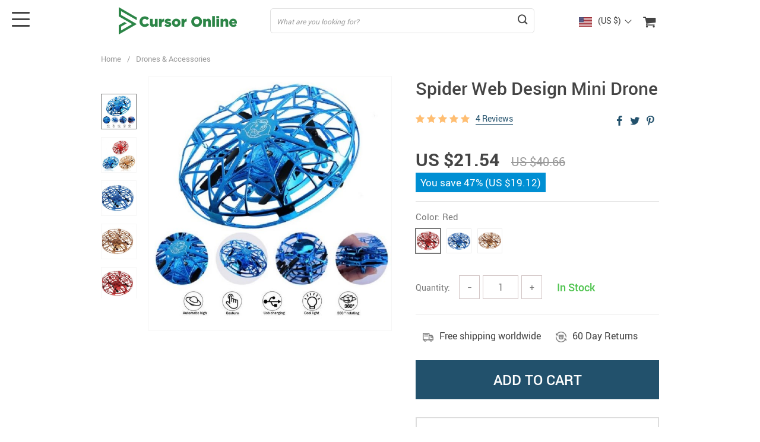

--- FILE ---
content_type: text/html; charset=UTF-8
request_url: https://cursoronline.com/spider-web-design-mini-drone/
body_size: 128738
content:
<!doctype html>
<html lang="en-US" class="no-js" xmlns="http://www.w3.org/1999/html">
<head>
    <link rel="shortcut icon" href="//cursoronline.com/wp-content/uploads/2020/01/favicon.png"/>
    <meta charset="UTF-8">
    <meta name="viewport" content="width=device-width, initial-scale=1.0,minimum-scale=1.0, maximum-scale=1.0, user-scalable=no, shrink-to-fit=no, minimal-ui">
    <style>
    </style>        <title>Spider Web Design Mini Drone - cursoronline</title>    <meta name='robots' content='index, follow, max-image-preview:large, max-snippet:-1, max-video-preview:-1' />
	<style>img:is([sizes="auto" i], [sizes^="auto," i]) { contain-intrinsic-size: 3000px 1500px }</style>
	
	<!-- This site is optimized with the Yoast SEO plugin v26.8 - https://yoast.com/product/yoast-seo-wordpress/ -->
	<link rel="canonical" href="https://cursoronline.com/spider-web-design-mini-drone/" />
	<meta property="og:locale" content="en_US" />
	<meta property="og:type" content="article" />
	<meta property="og:title" content="Spider Web Design Mini Drone - cursoronline" />
	<meta property="og:description" content="Item Type: Drones Material: Plastic, Rubber Motor: Brush Motor Control Channels: 2 Channels Charging Voltage: 3.7 V Flight Time: 6-10 min Charging Time: 30 min Size: 17 cm / 6.69 inch Package Includes:  1 x Drone" />
	<meta property="og:url" content="https://cursoronline.com/spider-web-design-mini-drone/" />
	<meta property="og:site_name" content="cursoronline" />
	<meta property="article:modified_time" content="2020-02-10T07:26:55+00:00" />
	<meta property="og:image" content="https://cursoronline.com/wp-content/uploads/2020/02/1446-737700106c30423b0427aa3bb8868733.jpg" />
	<meta property="og:image:width" content="800" />
	<meta property="og:image:height" content="800" />
	<meta property="og:image:type" content="image/jpeg" />
	<meta name="twitter:card" content="summary_large_image" />
	<script type="application/ld+json" class="yoast-schema-graph">{"@context":"https://schema.org","@graph":[{"@type":"WebPage","@id":"https://cursoronline.com/spider-web-design-mini-drone/","url":"https://cursoronline.com/spider-web-design-mini-drone/","name":"Spider Web Design Mini Drone - cursoronline","isPartOf":{"@id":"https://cursoronline.com/#website"},"primaryImageOfPage":{"@id":"https://cursoronline.com/spider-web-design-mini-drone/#primaryimage"},"image":{"@id":"https://cursoronline.com/spider-web-design-mini-drone/#primaryimage"},"thumbnailUrl":"https://i0.wp.com/cursoronline.com/wp-content/uploads/2020/02/1446-737700106c30423b0427aa3bb8868733.jpg?fit=800%2C800&ssl=1","datePublished":"2020-02-08T14:00:58+00:00","dateModified":"2020-02-10T07:26:55+00:00","breadcrumb":{"@id":"https://cursoronline.com/spider-web-design-mini-drone/#breadcrumb"},"inLanguage":"en-US","potentialAction":[{"@type":"ReadAction","target":["https://cursoronline.com/spider-web-design-mini-drone/"]}]},{"@type":"ImageObject","inLanguage":"en-US","@id":"https://cursoronline.com/spider-web-design-mini-drone/#primaryimage","url":"https://i0.wp.com/cursoronline.com/wp-content/uploads/2020/02/1446-737700106c30423b0427aa3bb8868733.jpg?fit=800%2C800&ssl=1","contentUrl":"https://i0.wp.com/cursoronline.com/wp-content/uploads/2020/02/1446-737700106c30423b0427aa3bb8868733.jpg?fit=800%2C800&ssl=1","width":800,"height":800},{"@type":"BreadcrumbList","@id":"https://cursoronline.com/spider-web-design-mini-drone/#breadcrumb","itemListElement":[{"@type":"ListItem","position":1,"name":"Home","item":"https://cursoronline.com/"},{"@type":"ListItem","position":2,"name":"Products","item":"https://cursoronline.com/product/"},{"@type":"ListItem","position":3,"name":"Spider Web Design Mini Drone"}]},{"@type":"WebSite","@id":"https://cursoronline.com/#website","url":"https://cursoronline.com/","name":"cursoronline","description":"","potentialAction":[{"@type":"SearchAction","target":{"@type":"EntryPoint","urlTemplate":"https://cursoronline.com/?s={search_term_string}"},"query-input":{"@type":"PropertyValueSpecification","valueRequired":true,"valueName":"search_term_string"}}],"inLanguage":"en-US"}]}</script>
	<!-- / Yoast SEO plugin. -->


<link rel='dns-prefetch' href='//jetpack.wordpress.com' />
<link rel='dns-prefetch' href='//s0.wp.com' />
<link rel='dns-prefetch' href='//public-api.wordpress.com' />
<link rel='dns-prefetch' href='//0.gravatar.com' />
<link rel='dns-prefetch' href='//1.gravatar.com' />
<link rel='dns-prefetch' href='//2.gravatar.com' />
<link rel='preconnect' href='//i0.wp.com' />
<link rel='preconnect' href='//c0.wp.com' />
<link rel="alternate" type="application/rss+xml" title="cursoronline &raquo; Spider Web Design Mini Drone Comments Feed" href="https://cursoronline.com/spider-web-design-mini-drone/feed/" />

<link rel='stylesheet' id='jetpack_related-posts-css' href='https://c0.wp.com/p/jetpack/15.4/modules/related-posts/related-posts.css' type='text/css' media='all' />
<link rel='stylesheet' id='vnc2_allstyle-css' href='https://cursoronline.com/wp-content/themes/el-greco/css/allstyle.css?ver=1.2.5' type='text/css' media='all' />
<link rel='stylesheet' id='adstm-css' href='https://cursoronline.com/wp-content/themes/el-greco/style.css?ver=1.2.5' type='text/css' media='all' />
<link rel="https://api.w.org/" href="https://cursoronline.com/wp-json/" /><link rel="EditURI" type="application/rsd+xml" title="RSD" href="https://cursoronline.com/xmlrpc.php?rsd" />
<meta name="generator" content="WordPress 6.8.3" />
<link rel='shortlink' href='https://cursoronline.com/?p=1446' />
<link rel="alternate" title="oEmbed (JSON)" type="application/json+oembed" href="https://cursoronline.com/wp-json/oembed/1.0/embed?url=https%3A%2F%2Fcursoronline.com%2Fspider-web-design-mini-drone%2F" />
<link rel="alternate" title="oEmbed (XML)" type="text/xml+oembed" href="https://cursoronline.com/wp-json/oembed/1.0/embed?url=https%3A%2F%2Fcursoronline.com%2Fspider-web-design-mini-drone%2F&#038;format=xml" />
<meta name="google-site-verification" content="tfwSKsTApUoo0Wo9PVpyjUcKLJJonirCgGiQBlqA0ak" />

<!-- Google tag (gtag.js) -->
<script async src="https://www.googletagmanager.com/gtag/js?id=G-LK091X4LS8"></script>
<script>
  window.dataLayer = window.dataLayer || [];
  function gtag(){dataLayer.push(arguments);}
  gtag('js', new Date());

  gtag('config', 'G-LK091X4LS8');
</script>	<style>img#wpstats{display:none}</style>
				<style type="text/css" id="wp-custom-css">
			
.simple-content.category_article.content {
    text-align: justify;
}


.simple-content.category_article.content h2, .simple-content.category_article.content h3, .simple-content.category_article.content h3 {
    font-size: 22px;
    font-weight: 500;
}
		</style>
		
    <style>
            </style>

    <!-- Global site tag (gtag.js) - Google Analytics -->
<script async src="https://www.googletagmanager.com/gtag/js?id=UA-156536825-1"></script>
<script>
  window.dataLayer = window.dataLayer || [];
  function gtag(){dataLayer.push(arguments);}
  gtag('js', new Date());

  gtag('config', 'UA-156536825-1');
</script><style rel="stylesheet">


    .benpic path{fill:#444;stroke:#444;}
    .size_chart_table tr+tr:hover{background: #444; }


        .mainmenu>ul ul a:hover{color: #2eb6e9!important;}


    

        .btn-white,.attach_files,div.wrapper .btn-white{
        color:#444!important;
        border-color:#444!important;}
    input[type="submit"],.btn-black,.submit-and-attach button,div.wrapper .btn-black,div.wrapper button.btn-black[type="submit"]{
        background-color:#444!important;
        border-color:#444!important;
        color:#fff!important;
    }
    .search_cont.is-not-empty .search_submit::before{background:#444;}
    @media (max-width: 767px){
        .search_cont.active .search_submit {background-color:#444!important;
            border-color:#444!important;
            color:#fff!important;}
    }



            .btn-white:hover,div.wrapper .btn-white:hover{
        color:#fff;
        background:#676767!important;
        border-color:#676767!important;}
    input[type="submit"]:hover,.btn-black:hover,button[type="submit"]:not(#buyNow):hover,.attach_files:hover,div.wrapper .btn-black:hover,div.wrapper button.btn-black[type="submit"]:hover{
        background-color:#676767!important;
        border-color:#676767!important;
        color:#fff!important;
    }
    .search_cont.is-not-empty .search_submit:hover::before{background:#676767;}


    

        .content li a,.write_btn,.toreview span,.adapmore span,.view_cart,.content p a:not(.btn),.contact_email a,.panel-body a,.panel-body a:visited,.view_cart,.simple a:not(.btn),.size_chart_btn,#sidebar .sidebar-wrapper ul li.title2 a,.whitesocs.socs i,.insta_block h2+a {color:#22516c!important;}

    
        .content li a:hover,.write_btn:hover,.adapmore span:hover,.toreview span:hover,.view_cart:hover,.content p a:not(.btn):hover,.contact_email a:hover,.panel-body a:hover,.view_cart:hover,.simple a:not(.btn):hover,.size_chart_btn:hover,#sidebar .sidebar-wrapper ul li.title2 a:hover,.whitesocs.socs a:hover i,.insta_block h2+a:hover {color:#213957!important;}
    #sidebar .sidebar-wrapper .side_ul li a:hover,.currency_chooser ul li:hover a,.dropdown-item:focus, .dropdown-item:hover {color: #213957!important;}
    



        #addToCart,.btn-proceed{background-color:rgb(34, 81, 108)!important;border-color:rgb(34, 81, 108)!important;}
    .upheader .carticons span{background:rgb(34, 81, 108);}
    .enable-cart-page div.item-cart a.view_cart_btn{border: 2px solid rgb(34, 81, 108)!important;color: rgb(34, 81, 108)!important;}
    
        #addToCart:hover,div.cart-sidenav .cart-footer .item-cart a.btn-proceed:hover{background-color:rgb(33, 57, 87)!important;border-color:rgb(33, 57, 87)!important;}
    .enable-cart-page div.item-cart a.view_cart_btn:hover{border: 2px solid rgb(33, 57, 87)!important;color: rgb(33, 57, 87)!important;}
    

        .product-item .sale.js-salePrice,.single_splitR .newprice,.singlecartplateT .total-price,.ads-search-product .price{color:#444;}
    
        .product-item .discount{background:#F53B3B!important;}
    
        .product-item .last_chance {background:#444!important;}
    

        .yousave_block {
        background-color: #008fd3!important;
    }





        .stars,.stars_set .star:before,.stars.stars-big .star:before{color:#FFBE72!important;}
    .percent span,.star-rating{background:#FFBE72!important;}


    
            @media (max-width:991px){
            .single .footer {
                padding: 30px 0 90px;
            }
        }

    



    


        .footer{background:#222!important;}
    
        .footer{color:#eee!important;}
    
        .footer h5{color:#b7b7b7!important;}
    
        .footer a{color:#eee!important;}
    
        .footer a:active, .footer a:hover{color:#b7b7b7!important;}
    
        .copyright{color:#dadada!important;}
    
    .irecommend {
        color: #5698D5;
    }

        .prime_block .prime_block_header h2 {
        font-size: 60px!important;
    }
    
        @media (max-width: 767px){
        .prime_block .prime_block_header h2 {
            font-size: 30px!important;
        }
    }
    
        .btn-prime {
        background: rgb(34, 81, 108)!important;
    }
    
        .btn-prime:hover {
        background: rgb(33, 57, 87)!important;
    }
    
        .btn-prime {
        color: #fff!important;
    }
    
        .btn-prime:hover {
        color: #fff!important;
    }
    



    
                @media(min-width:992px){
                    .scene0 {background: url(//cursoronline.com/wp-content/uploads/2020/01/slide_1.jpg) no-repeat center center transparent;background-size:cover;}
                }
                @media(max-width:991px){
                    .scene0 {background: url(//cursoronline.com/wp-content/uploads/2020/01/slide_1-mobile.jpg) no-repeat center center transparent;background-size:cover;}
                }
                
                @media(min-width:992px){
                    .scene1 {background: url(//cursoronline.com/wp-content/uploads/2020/01/slide_2.jpg) no-repeat center center transparent;background-size:cover;}
                }
                @media(max-width:991px){
                    .scene1 {background: url(//cursoronline.com/wp-content/uploads/2020/01/slide_2-mobile.jpg) no-repeat center center transparent;background-size:cover;}
                }
                
                @media(min-width:992px){
                    .scene2 {background: url(//cursoronline.com/wp-content/uploads/2020/01/slide_3.jpg) no-repeat center center transparent;background-size:cover;}
                }
                @media(max-width:991px){
                    .scene2 {background: url(//cursoronline.com/wp-content/uploads/2020/01/slide_3-mobile.jpg) no-repeat center center transparent;background-size:cover;}
                }
                





</style></head>
<body class="wp-singular product-template-default single single-product postid-1446 wp-theme-el-greco flash js-items-lazy-load only_more mob_2_per_row header1 js-show-pre-selected-variation " >

<div class="header">
    <div class="header_cont">
            <div class="container">
                <div class="header_flex">

                    <div class="logo">
                        <a href="https://cursoronline.com"><img src="//cursoronline.com/wp-content/uploads/2020/01/logoheader.png" alt="cursoronline"/></a>
                    </div>

                    <div class="search_form">
                        <form action="https://cursoronline.com">
                            <div class="search_plate">
                                <div class="search_cont">
                                    <input class="js-autocomplete-search" autocomplete="off" name="s"
                                           type="text" value="" placeholder="What are you looking for?" />
                                    <span class="search_cross">×</span>
                                    <span class="search_submit"><i class="icon-scope"></i></span>
                                </div>
                            </div>
                        </form>
                    </div>

                    <div class="upheader">

                                                <div class="currency_chooser">
                             
	<div class="dropdown dropdown_currency" >
        <a class="dropdown-toggle" ajax_update="currency" data-toggle="dropdown" href="#"></a>
        <ul class="dropdown-menu" role="menu">
            <li><a href="/spider-web-design-mini-drone/?cur=USD"><b class=""><img src="//cursoronline.com/wp-content/plugins/alids/assets/img/flags/png/US.png" alt=""></b>US Dollar ($)</a></li>        </ul>
    </div>
    
	                        </div>
                            <div class="cart">
        <a class="img_link carticons" href="https://cursoronline.com/cart">
            <i class="icon-basket"></i>
            <span style="display:none" class="count_item" data-cart="quantity"></span>
        </a>
    </div>
    
	                    </div>
                    <div class="fixed_burger">
                        <i></i>
                        <i></i>
                        <i></i>
                    </div>
                </div>
            </div>

            <div class="mainmenu_cont">
                <div class="container">
                    <div class="mainmenu">
                        <ul><li id="menu-item-44" class="menu-item menu-item-type-taxonomy menu-item-object-product_cat menu-item-44"><a href="https://cursoronline.com/best-sellers/">Best Sellers</a></li><li id="menu-item-56" class="menu-item menu-item-type-taxonomy menu-item-object-product_cat menu-item-56"><a href="https://cursoronline.com/new-arrivals/">New Arrivals</a></li><li id="menu-item-47" class="menu-item menu-item-type-taxonomy menu-item-object-product_cat menu-item-has-children menu-item-47"><a href="https://cursoronline.com/electronics/">Electronics</a><ul>	<li id="menu-item-50" class="menu-item menu-item-type-taxonomy menu-item-object-product_cat menu-item-50"><a href="https://cursoronline.com/headphones-earphones/">Headphones &#038; Earphones</a></li>	<li id="menu-item-54" class="menu-item menu-item-type-taxonomy menu-item-object-product_cat menu-item-54"><a href="https://cursoronline.com/speakers/">Speakers</a></li>	<li id="menu-item-53" class="menu-item menu-item-type-taxonomy menu-item-object-product_cat menu-item-53"><a href="https://cursoronline.com/smart-watches-accessories/">Smart Watches &#038; Accessories</a></li>	<li id="menu-item-48" class="menu-item menu-item-type-taxonomy menu-item-object-product_cat menu-item-48"><a href="https://cursoronline.com/cables-adapters/">Cables &#038; Adapters</a></li>	<li id="menu-item-49" class="menu-item menu-item-type-taxonomy menu-item-object-product_cat menu-item-49"><a href="https://cursoronline.com/chargers/">Chargers</a></li>	<li id="menu-item-51" class="menu-item menu-item-type-taxonomy menu-item-object-product_cat menu-item-51"><a href="https://cursoronline.com/smart-backpacks/">Smart Backpacks</a></li>	<li id="menu-item-52" class="menu-item menu-item-type-taxonomy menu-item-object-product_cat menu-item-52"><a href="https://cursoronline.com/smart-sunglasses/">Smart Sunglasses</a></li></ul></li><li id="menu-item-57" class="menu-item menu-item-type-taxonomy menu-item-object-product_cat menu-item-57"><a href="https://cursoronline.com/smart-home/">Smart Home</a></li><li id="menu-item-45" class="menu-item menu-item-type-taxonomy menu-item-object-product_cat menu-item-45"><a href="https://cursoronline.com/computer-accessories/">Computer Accessories</a></li><li id="menu-item-62" class="menu-item menu-item-type-taxonomy menu-item-object-product_cat menu-item-62"><a href="https://cursoronline.com/wireless-gadgets/">Wireless Gadgets</a></li><li id="menu-item-46" class="menu-item menu-item-type-taxonomy menu-item-object-product_cat current-product-ancestor current-menu-parent current-product-parent menu-item-46"><a href="https://cursoronline.com/drones-accessories/">Drones &#038; Accessories</a></li><li id="menu-item-55" class="menu-item menu-item-type-taxonomy menu-item-object-product_cat menu-item-55"><a href="https://cursoronline.com/gopro-style-cameras/">GoPro Style Cameras</a></li><li id="menu-item-58" class="menu-item menu-item-type-taxonomy menu-item-object-product_cat menu-item-has-children menu-item-58"><a href="https://cursoronline.com/smartphone-accessories/">Smartphone Accessories</a><ul>	<li id="menu-item-60" class="menu-item menu-item-type-taxonomy menu-item-object-product_cat menu-item-60"><a href="https://cursoronline.com/cases-covers/">Cases &#038; Covers</a></li>	<li id="menu-item-61" class="menu-item menu-item-type-taxonomy menu-item-object-product_cat menu-item-61"><a href="https://cursoronline.com/screen-protectors/">Screen Protectors</a></li>	<li id="menu-item-59" class="menu-item menu-item-type-taxonomy menu-item-object-product_cat menu-item-59"><a href="https://cursoronline.com/car-accessories/">Car Accessories</a></li></ul></li></ul>                    </div>
                </div>
            </div>
            <div class="mainmenu_adap_cont" data-all="All">
                <div class="to_search">
                    <i class="icon-scope"></i> <span>Search</span>
                </div>
                <div class="mainmenu_adap"></div>
                <span class="back_menu_level"></span>
                <span class="close_adap_menu ani_cross"></span>
                <div class="adap_menu_footer"></div>
            </div>

    </div>
</div>

<div id="sidebar">
    <div class="sidebar-wrapper" id="sidebar-wrapper" data-see="See All" data-shop="Shop">
        <div class="adap_menu_header"></div>
        <div class="sidebar-close">×</div>

    </div>
</div>


<script type="application/ld+json">
    {"@context":"https:\/\/schema.org\/","@type":"Organization","name":"cursoronline.com","url":"cursoronline.com","logo":"\"\/\/cursoronline.com\/wp-content\/uploads\/2020\/01\/logoheader.png\"","contactPoint":{"@type":"ContactPoint","contactType":"customer support","email":"","url":"cursoronline.com"},"sameAs":["https:\/\/www.facebook.com\/Cursor-E-Commerce-Ltd-109161823954900\/","https:\/\/www.instagram.com\/cursoronline2\/","https:\/\/twitter.com\/CursorOnline","https:\/\/www.youtube.com\/channel\/UCux_Nx1N8Akkc0jQlASjilQ"]}</script>

<script type="application/ld+json">
    {"@context":"https:\/\/schema.org\/","@type":"WebSite","url":"cursoronline.com","potentialAction":{"@type":"SearchAction","target":"cursoronline.com\/?s={s}","query-input":"required name=s"}}</script>

    
    
<script type="application/ld+json">
    {"@context":"https:\/\/schema.org\/","@type":"Product","name":"Spider Web Design Mini Drone","image":"https:\/\/cursoronline.com\/wp-content\/uploads\/2020\/02\/1446-e8e34eac2283ec5027191fa69f8318b6.jpg","description":"","sku":"14:29","category":"Drones &amp; Accessories","mpn":"1446","brand":{"@type":"Thing","name":"cursoronline.com"},"review":[{"@type":"Review","reviewRating":{"@type":"Rating","ratingValue":"5","bestRating":"5"},"author":{"@type":"Person","name":"J***r"},"reviewBody":"thanks to the store! the quality of  is great!"},{"@type":"Review","reviewRating":{"@type":"Rating","ratingValue":"5","bestRating":"5"},"author":{"@type":"Person","name":"J***e"},"reviewBody":"As I can judge from my experience, the quality of  is more than satisfactory"},{"@type":"Review","reviewRating":{"@type":"Rating","ratingValue":"5","bestRating":"5"},"author":{"@type":"Person","name":"M***e"},"reviewBody":" arrived in time. the service here is just the best. "},{"@type":"Review","reviewRating":{"@type":"Rating","ratingValue":"5","bestRating":"5"},"author":{"@type":"Person","name":"F***k"},"reviewBody":"nothing is missing. quality optimal. arrived within terms.\r\n"}],"aggregateRating":{"@type":"AggregateRating","ratingValue":5,"reviewCount":4},"offers":[{"@type":"Offer","url":"https:\/\/cursoronline.com\/spider-web-design-mini-drone\/?sku=14:29","priceCurrency":"USD","price":"21.54","priceValidUntil":"2026-02-25","name":"Spider Web Design Mini Drone","availability":"https:\/\/schema.org\/InStock","itemCondition":"https:\/\/schema.org\/NewCondition"},{"@type":"Offer","url":"https:\/\/cursoronline.com\/spider-web-design-mini-drone\/?sku=14:173","priceCurrency":"USD","price":"21.54","priceValidUntil":"2026-02-25","name":"Spider Web Design Mini Drone","availability":"https:\/\/schema.org\/InStock","itemCondition":"https:\/\/schema.org\/NewCondition"},{"@type":"Offer","url":"https:\/\/cursoronline.com\/spider-web-design-mini-drone\/?sku=14:10","priceCurrency":"USD","price":"21.54","priceValidUntil":"2026-02-25","name":"Spider Web Design Mini Drone","availability":"https:\/\/schema.org\/InStock","itemCondition":"https:\/\/schema.org\/NewCondition"}]}</script>

<script type="application/ld+json">
    {"@context":"https:\/\/schema.org\/","@type":"CreativeWork","keywords":""}</script>



    <div class="single">
        <div class="container">
            <div class="breadcrumbs">
                <div class="pr-breadcrumbs" ><a href="https://cursoronline.com/" rel="v:url" property="v:title">Home</a><span class="bread_sep">/</span><span typeof="v:Breadcrumb"><a  href="https://cursoronline.com/drones-accessories/">Drones &amp; Accessories</a></span></div><!-- .breadcrumbs -->
    <script type="application/ld+json">
        {"@context":"https:\/\/schema.org\/","@type":"BreadcrumbList","itemListElement":[{"@type":"ListItem","item":{"@id":"https:\/\/cursoronline.com\/","name":"Home"},"position":1},{"@type":"ListItem","item":{"@id":"https:\/\/cursoronline.com\/drones-accessories\/","name":"Drones &amp; Accessories"},"position":2},{"@type":"ListItem","item":{"@id":"\/spider-web-design-mini-drone\/","name":"Spider Web Design Mini Drone"},"position":3}]}    </script>             </div>
            <div class="single_split"
                                    data-mediaimg="https://cursoronline.com/wp-content/uploads/2020/02/1446-e8e34eac2283ec5027191fa69f8318b6.jpg"
                            >
                <div class="single_splitL">
                    
    <div class="single_slide_cont  ">
        <div class="single_slide">
            <div class="swiper-button-next"></div>
            <div class="swiper-button-prev"></div>
            <div class="item_slider swiper-container">
                <div class="swiper-wrapper">
                    <div class="swiper-slide"><div class="itembgr" data-img="https://cursoronline.com/wp-content/uploads/2020/02/1446-e8e34eac2283ec5027191fa69f8318b6-640x640.jpg?1000"  data-zoom-image="https://cursoronline.com/wp-content/uploads/2020/02/1446-e8e34eac2283ec5027191fa69f8318b6.jpg?1000"><img class="swiper-lazy" data-lazy="https://cursoronline.com/wp-content/uploads/2020/02/1446-e8e34eac2283ec5027191fa69f8318b6-220x220.jpg" alt=""/></div></div><div class="swiper-slide"><div class="itembgr" data-img="https://cursoronline.com/wp-content/uploads/2020/02/1446-41e372637f3669d49b87dcd641fb12a9-640x640.jpg?1000"  data-zoom-image="https://cursoronline.com/wp-content/uploads/2020/02/1446-41e372637f3669d49b87dcd641fb12a9.jpg?1000"><img class="swiper-lazy" data-lazy="https://cursoronline.com/wp-content/uploads/2020/02/1446-41e372637f3669d49b87dcd641fb12a9-220x220.jpg" alt=""/></div></div><div class="swiper-slide"><div class="itembgr" data-img="https://cursoronline.com/wp-content/uploads/2020/02/1446-ffb8a55b7a8ebccfb69244a04b36c430-640x640.jpg?1000"  data-zoom-image="https://cursoronline.com/wp-content/uploads/2020/02/1446-ffb8a55b7a8ebccfb69244a04b36c430.jpg?1000"><img class="swiper-lazy" data-lazy="https://cursoronline.com/wp-content/uploads/2020/02/1446-ffb8a55b7a8ebccfb69244a04b36c430-220x220.jpg" alt=""/></div></div><div class="swiper-slide"><div class="itembgr" data-img="https://cursoronline.com/wp-content/uploads/2020/02/1446-4a700bec4d0604dc321b196c41597fc6-640x640.jpg?1000"  data-zoom-image="https://cursoronline.com/wp-content/uploads/2020/02/1446-4a700bec4d0604dc321b196c41597fc6.jpg?1000"><img class="swiper-lazy" data-lazy="https://cursoronline.com/wp-content/uploads/2020/02/1446-4a700bec4d0604dc321b196c41597fc6-220x220.jpg" alt=""/></div></div><div class="swiper-slide"><div class="itembgr" data-img="https://cursoronline.com/wp-content/uploads/2020/02/1446-732e3f863e1e9dc78ef13b6a285ae80e-640x640.jpg?1000"  data-zoom-image="https://cursoronline.com/wp-content/uploads/2020/02/1446-732e3f863e1e9dc78ef13b6a285ae80e.jpg?1000"><img class="swiper-lazy" data-lazy="https://cursoronline.com/wp-content/uploads/2020/02/1446-732e3f863e1e9dc78ef13b6a285ae80e-220x220.jpg" alt=""/></div></div>                </div>
            </div>
        </div>
        <div class="single_showroom">
            <img class="makezoom" src="https://cursoronline.com/wp-content/uploads/2020/02/1446-e8e34eac2283ec5027191fa69f8318b6-640x640.jpg" alt=""/>
            <div class="swiper-button-next2"></div>
            <div class="swiper-button-prev2"></div>
        </div>
    </div>
	
                </div>
                <div class="single_splitR">
                    <form id="form_singleProduct" action=""  method="POST" class="cart-form"><input type="hidden" name="post_id" value="1446"><input type="hidden" name="currency" value="USD"><input type="hidden" name="_price" value="40.66"><input type="hidden" name="_price_nc" value="40.66"><input type="hidden" name="_save" value="19.12"><input type="hidden" name="_save_nc" value="19.12"><input type="hidden" name="stock" value="18046"><input type="hidden" name="savePercent" value="47"><input type="hidden" name="_salePrice" value="21.54"><input type="hidden" name="_salePrice_nc" value="21.54"><input type="hidden" name="price" value="US $40.66"><input type="hidden" name="salePrice" value="US $21.54"><input type="hidden" name="save" value="US $19.12"><input type="hidden" name="currency_shipping" value="USD">                        
    <div class="item_adap_slider swiper-container">
        <div class="swiper-wrapper">
            <div class="swiper-slide"><div class="itembgr"><img class="swiper-lazy" data-lazy="https://cursoronline.com/wp-content/uploads/2020/02/1446-e8e34eac2283ec5027191fa69f8318b6-640x640.jpg" alt=""/><div class="swiper-lazy-preloader"></div></div></div><div class="swiper-slide"><div class="itembgr"><img class="swiper-lazy" data-lazy="https://cursoronline.com/wp-content/uploads/2020/02/1446-41e372637f3669d49b87dcd641fb12a9-640x640.jpg" alt=""/><div class="swiper-lazy-preloader"></div></div></div><div class="swiper-slide"><div class="itembgr"><img class="swiper-lazy" data-lazy="https://cursoronline.com/wp-content/uploads/2020/02/1446-ffb8a55b7a8ebccfb69244a04b36c430-640x640.jpg" alt=""/><div class="swiper-lazy-preloader"></div></div></div><div class="swiper-slide"><div class="itembgr"><img class="swiper-lazy" data-lazy="https://cursoronline.com/wp-content/uploads/2020/02/1446-4a700bec4d0604dc321b196c41597fc6-640x640.jpg" alt=""/><div class="swiper-lazy-preloader"></div></div></div><div class="swiper-slide"><div class="itembgr"><img class="swiper-lazy" data-lazy="https://cursoronline.com/wp-content/uploads/2020/02/1446-732e3f863e1e9dc78ef13b6a285ae80e-640x640.jpg" alt=""/><div class="swiper-lazy-preloader"></div></div></div>        </div>
        <div class="swiper-pagination"></div>
    </div>
                            <h1 class="h4" itemprop="name">Spider Web Design Mini Drone</h1>
                        <div class="rate_flex">
                            <div class="rate"><div class="starscont"><div class="stars"><span class="star star-full"></span><span class="star star-full"></span><span class="star star-full"></span><span class="star star-full"></span><span class="star star-full"></span></div> <div class="call-item toreview"> <span class=""><u>4 Reviews</u></span></div></div></div>                                                                                                <div class="single-socs">
                                        <div class="sharePopup"><div class="share-btn socs whitesocs"></div></div>
                                    </div>
                                                                                    </div>
                        <div class="meta">

                            <div class="price_save_flex">
                                <div class="priceflex">
                                    <div class="newprice" data-productPriceBox="salePrice">
                                        <span data-singleProduct="savePrice" class="price color-orange color-custom cz_price_text_color">
                                            US $21.54                                        </span>
                                    </div>
                                                                            <div class="oldprice" data-productPriceBox="price">
                                            <span data-singleProduct="price">US $40.66</span>
                                        </div>
                                                                    </div>

                                                                    <div class="yousave_block" data-singleProductBox="savePercent" style="display:none;">
                                        You save                                        <span data-singleproduct="savePercent"></span> (<span data-singleproduct="save"></span>)
                                    </div>
                                
                            </div>

                            
                            <div style="display:none;">
                                <div class="single-shipping-select single-shipping-one"><span data-singleproduct="single-shipping_value"> Free</span>
				<input data-singleproduct="single-shipping" data-template="{{price}} Free" type="hidden" name="shipping" value="free" data-info="" data-cost_nc="0.00"></div>                            </div>
                                                        <div class="sku-listing js-empty-sku-view scroll_x_sku" data-select="Please select">
                                <script type="text/javascript">
			window.skuAttr = {"14:29":{"quantity":23,"price":"US $40.66","isActivity":1,"salePrice":"US $21.54","_price_nc":"40.66","_salePrice_nc":"21.54","discount":47,"save":"US $19.12","_save_nc":19.11999999999999744204615126363933086395263671875,"_price":"40.66","_salePrice":"21.54"},"14:173":{"quantity":23,"price":"US $40.66","isActivity":1,"salePrice":"US $21.54","_price_nc":"40.66","_salePrice_nc":"21.54","discount":47,"save":"US $19.12","_save_nc":19.11999999999999744204615126363933086395263671875,"_price":"40.66","_salePrice":"21.54"},"14:10":{"quantity":17,"price":"US $40.66","isActivity":1,"salePrice":"US $21.54","_price_nc":"40.66","_salePrice_nc":"21.54","discount":47,"save":"US $19.12","_save_nc":19.11999999999999744204615126363933086395263671875,"_price":"40.66","_salePrice":"21.54"}};
			window.sku = {"14:29":{"prop_id":"14","prop_title":"Color","sku_id":"29","title":"Red","img":1535},"14:10":{"prop_id":"14","prop_title":"Color","sku_id":"10","title":"Blue","img":1557},"14:173":{"prop_id":"14","prop_title":"Color","sku_id":"173","title":"Yellow","img":1546}};
		</script><div class="js-product-sku product-sku js-empty-sku-view" style="display: none"><div class="js-item-sku sku-row sku-img">
                        <div class="name">Color:</div><div class="value_cont"><div class="value"><span class="js-sku-set meta-item meta-item-img active" data-set="14" data-meta="1" data-title="Red">
                                     <img data-src="https://i0.wp.com/cursoronline.com/wp-content/uploads/2020/02/117822-1a14500617a56528c9aba0b7aa77aef6.jpeg?resize=220%2C220&ssl=1" data-img="https://i0.wp.com/cursoronline.com/wp-content/uploads/2020/02/117822-1a14500617a56528c9aba0b7aa77aef6.jpeg?resize=628%2C560&ssl=1" class="img-responsive" title="Red">
                                    <input type="hidden" name="sku-meta" value="14:29" id="check-14-1">
                                </span><span class="js-sku-set meta-item meta-item-img " data-set="14" data-meta="2" data-title="Blue">
                                     <img data-src="https://i0.wp.com/cursoronline.com/wp-content/uploads/2020/02/117822-537fd58c7b257f4534963b8d18f1c20f.jpeg?resize=220%2C220&ssl=1" data-img="https://i0.wp.com/cursoronline.com/wp-content/uploads/2020/02/117822-537fd58c7b257f4534963b8d18f1c20f.jpeg?resize=628%2C560&ssl=1" class="img-responsive" title="Blue">
                                    <input type="hidden" name="sku-meta" value="14:10" id="check-14-2">
                                </span><span class="js-sku-set meta-item meta-item-img " data-set="14" data-meta="3" data-title="Yellow">
                                     <img data-src="https://i0.wp.com/cursoronline.com/wp-content/uploads/2020/02/117822-683c4594b5c03bb817ad40e9104b5d9f.jpeg?resize=220%2C220&ssl=1" data-img="https://i0.wp.com/cursoronline.com/wp-content/uploads/2020/02/117822-683c4594b5c03bb817ad40e9104b5d9f.jpeg?resize=628%2C560&ssl=1" class="img-responsive" title="Yellow">
                                    <input type="hidden" name="sku-meta" value="14:173" id="check-14-3">
                                </span></div></div>
                        <div class="sku-warning" style="display:none">Please select: Color:</div>
                        <span class="sku_view_all">View All</span>
                        <span class="sku_view_less">View Less</span>
                        <input type="hidden" id="js-set-14" name="sku-meta-set[]" value="14:29">
                    </div></div>                            </div>

                            
                            <div class="unite_border">
                                <div class="box-input_quantity">
                                    
                                        <div class="input_quantity">
                                            <div class="name">Quantity:</div>
                                            <div class="value with_stock_flex">
                                                <div class="select_quantity js-select_quantity">
                                                    <button type="button" class="select_quantity__btn js-quantity_remove">&minus;</button>
                                                    <input class="js-single-quantity" data-singleProductInput="quantity" name="quantity" type="number" value="1" min="1" max="999" maxlength="3" autocomplete="off" />
                                                    <button type="button" class="select_quantity__btn js-quantity_add">&plus;</button>
                                                </div>


                                                                                                    <div class="instockone">
                                                        <div class="stock" data-singleProductBox="stock">
                                                            In Stock                                                        </div>
                                                    </div>
                                                
                                            </div>
                                        </div>

                                                                    </div>
                            </div>




                        </div>
                                                    <div class="info-shipping-cont">
                                                                    <div class="info-shipping"><img src="//cursoronline.com/wp-content/themes/el-greco/images/single/r1.png" alt="">Free shipping worldwide                                    </div>
                                                                    <div class="info-returns"><img src="//cursoronline.com/wp-content/themes/el-greco/images/single/r2.png" alt="">60 Day Returns                                    </div>
                                                            </div>
                                                                        <div class="singlecartplate">
                            <div class="add_btn">
                                <div class="adap_prices">
                                    <div class="newprice" data-productpricebox="salePrice">
                                        <span data-singleproduct="savePrice" class="price"></span>
                                    </div>
                                                                            <div class="oldprice" data-productpricebox="price">
                                            <span data-singleproduct="price"></span>
                                        </div>
                                                                    </div>
                                <input type="hidden" name="post_id" value="1446"/>
                                <button type="button" id="addToCart"
                                        class="btn btn-primary btn-lg b-add_order__btn_addcart js-addToCart">
                                    Add to Cart                                </button>
                            </div>
                            <div class="view_cart_cont"><span class="view_cart">View Cart</span></div>


                                                            <div class="buynow_btn">
                                    <button type="submit" id="buyNow" class="btn btn-lg b-add_order__btn" name="pay_express_checkout">Checkout with <i class="ico-paypal"></i></button>
                                </div>
                            
                                                            <div class="info-secure">
                                    <div class="head"><span>Guaranteed safe checkout</span></div>
                                    <ul>
                                        <li><img data-src="//cursoronline.com/wp-content/themes/el-greco/images/icon_single/mcafee.svg" alt=""></li><li><img data-src="//cursoronline.com/wp-content/themes/el-greco/images/icon_single/master_card.svg" alt=""></li><li><img data-src="//cursoronline.com/wp-content/themes/el-greco/images/icon_single/maestro.svg" alt=""></li><li><img data-src="//cursoronline.com/wp-content/themes/el-greco/images/icon_single/visa.svg" alt=""></li><li><img data-src="//cursoronline.com/wp-content/themes/el-greco/images/icon_single/american_express.svg" alt=""></li><li><img data-src="//cursoronline.com/wp-content/themes/el-greco/images/icon_single/discover.svg" alt=""></li><li><img data-src="//cursoronline.com/wp-content/themes/el-greco/images/icon_single/paypal.svg" alt=""></li>                                    </ul>
                                </div>
                            
                                                            <!-- FEATURES -->
                                <div class="wrap-features store_benefits">

                                    <div class="features">
                                                                                    <div class="">
                                                                                                    <div class="img-feat">
                                                        <img src="//cursoronline.com/wp-content/themes/el-greco/images/single/n1.png" alt="">
                                                    </div>
                                                
                                                <div class="text-feat">
                                                    <div class="features-main-text">
                                                        Estimated Delivery Date:                                                        Tuesday, February 10                                                    </div>
                                                    <p>Due to high demand, please allow at least 2-4 weeks for delivery.</p>
                                                </div>
                                            </div>
                                                                                                                            <div class="">
                                                                                                    <div class="img-feat">
                                                        <img src="//cursoronline.com/wp-content/themes/el-greco/images/single/n2.png" alt="">
                                                    </div>
                                                                                                <div class="text-feat">
                                                    <div class="features-main-text">
                                                        Insured & Trackable Worldwide Shipping                                                    </div>
                                                    <p>Your tracking number will be sent to you after 3-5 processing days.</p>
                                                </div>
                                            </div>
                                                                                                                            <div class="">
                                                                                                    <div class="img-feat">
                                                        <img src="//cursoronline.com/wp-content/themes/el-greco/images/single/n3.png" alt="">
                                                    </div>
                                                                                                <div class="text-feat">
                                                    <div class="features-main-text">
                                                        Love It or Get A 100% Refund!                                                    </div>
                                                    <p>We're absolutely confident that you'll love this product. If you don't, just return it for a FULL refund! No questions asked!</p>
                                                </div>
                                            </div>
                                                                            </div>
                                </div>
                                                    </div>
                    </form>                </div>
            </div>
                        <div class="single_item_content">
                
<div class="tab_heads">
            <div id="item-details" class="tab_head  active">
            Product Details        </div>
            <div id="item-returns" class="tab_head ">
            Shipping & Payment         </div>
        <div id="faqs" class="tab_head">
        FAQs    </div>
        <div id="aboutus" class="tab_head">
        About Us    </div>
    </div>


<div class="tab_bodies">
            <div class="adap_tab_head  active" data-id="item-details">
            Product Details        </div>
        <div class="item-details tab_body content  show">
            
	<div class="content" itemprop="description" itemtype="http://schema.org/Product">
		<div class="wrap-content">
            <ul>
<li>Item Type: Drones</li>
<li>Material: Plastic, Rubber</li>
<li>Motor: Brush Motor</li>
<li>Control Channels: 2 Channels</li>
<li>Charging Voltage: 3.7 V</li>
<li>Flight Time: 6-10 min</li>
<li>Charging Time: 30 min</li>
<li>Size: 17 cm / 6.69 inch</li>
</ul>
<p><strong>Package Includes: </strong></p>
<ul>
<li>1 x Drone</li>
</ul>
<p><img  data-src="https://cursoronline.com/wp-content/uploads/2020/02/1446-1b4acfb09e0d5e782ddc6a37e166e3d5.jpg"   title="Spider Web Design Mini Drone" alt="Spider Web Design Mini Drone"/></p>
<p><img class=""  data-src="https://cursoronline.com/wp-content/uploads/2020/02/1446-a2917816cf7c75e3221c90c48811b0f3.jpg"  width="798" height="770"  title="Spider Web Design Mini Drone" alt="Spider Web Design Mini Drone"/></p>
<p><img class=""  data-src="https://cursoronline.com/wp-content/uploads/2020/02/1446-74ffc7b44367953785e638667488160d.jpg"  width="802" height="797"  title="Spider Web Design Mini Drone" alt="Spider Web Design Mini Drone"/></p>

<div id='jp-relatedposts' class='jp-relatedposts' >
	<h3 class="jp-relatedposts-headline"><em>Related</em></h3>
</div>                <div class="reasons_to_buy">
                    <div class="img_with_heading">
                                                    <img src="//cursoronline.com/wp-content/themes/el-greco/images/single/m1.png" alt="">
                                                <h3>
                            4 GREAT REASONS TO BUY FROM US:                        </h3>
                    </div>

                    <div class="additional_content"><ul>
        <li><span>Over 37,000</span> happy customers worldwide</li>
        <li><span>Real people</span> on our support team ready to help</li>
        <li><span>We proudly offer a full satisfaction guarantee.</span> Our highest priority is to make you happy, so every order comes with a 60-day money back guarantee!</li>
        <li><span>100% Safety & Security Guaranteed.</span>  At cursoronline.com, we take your security and privacy very seriously. Shop safely using the world’s most popular and trustworthy payment methods!</li>
    </ul></div>

                </div>
                            <div class="buy_with_confidence">
                    <div class="img_with_heading">
                                                    <img src="//cursoronline.com/wp-content/themes/el-greco/images/single/m2.png" alt="">
                                                <h3>
                            BUY WITH CONFIDENCE                        </h3>
                    </div>
                    <div class="additional_content"><p>We truly believe in the best customer support, meaning we will do whatever it takes to make sure you have a positive purchase experience. We respond to emails within 24 hours and always make sure all your concerns are answered ASAP.</p>
    <ul>
        <li><span>Easy Returns.</span> All our products are backed with 60-day money back guarantee. Just contact us and we will refund the purchase price.</li>
        <li><span>Risk-Free Purchase:</span> Our Buyer Protection covers your purchase from click to delivery so you can shop with peace of mind.</li>
        <li><span>100% Satisfaction Guarantee:</span>  All our products are backed with 60-day money back guarantee. If for any reason you’re not completely satisfied with your purchase, contact us for a product refund. We’ll be more than happy to assist you.</li>
    </ul></div>
                </div>
            </div>
	</div>
        </div>
        
            <div class="adap_tab_head " data-id="item-returns">
            Shipping & Payment         </div>
        <div class="item-returns tab_body content  ">
            <h2 class="colored">Shipping and delivery</h2>

<p>We are proud to offer international shipping services that currently operate in over 200 countries and islands world wide.  Nothing means more to us than bringing our customers great value and service.  We will continue to grow to meet the needs of all our customers, delivering a service beyond all expectation anywhere in the world.</p>
<h3>How do you ship packages?</h3>

<p>Packages from our warehouse in China will be shipped by ePacket or EMS depending on the weight and size of the product. Packages shipped from our US warehouse are shipped through USPS.</p>
<h3>Do you ship worldwide?</h3>

<p>Yes. We provide free shipping to over 200 countries around the world. However, there are some locations we are unable to ship to. If you happen to be located in one of those countries we will contact you.</p>
<h3>What about customs?</h3>

<p>We are not responsible for any custom fees once the items have shipped. By purchasing our products, you consent that one or more packages may be shipped to you and may get custom fees when they arrive to your country.</p>
<h3>How long does shipping take?</h3>

<p>Shipping time varies by location. These are our estimates:</p>
<div class="table-wrap">
    <table class="table">
        <tr>
            <td>Location</td>
            <td>*Estimated Shipping Time</td>
        </tr>
        <tr>
            <td>United States</td>
            <td>10-30 Business days</td>
        </tr>
        <tr>
            <td>Canada, Europe</td>
            <td>10-30 Business days</td>
        </tr>
        <tr>
            <td>Australia, New Zealand</td>
            <td>10-30 Business days</td>
        </tr>
        <tr>
            <td>Central & South America</td>
            <td>15-30 Business days</td>
        </tr>
        <tr>
            <td>Asia</td>
            <td>10-20 Business days</td>
        </tr>
        <tr>
            <td>Africa</td>
            <td>15-45 Business days</td>
        </tr>
    </table>
    <span class="info">*This doesn’t include our 2-5 day processing time.</span>
</div>

<h3>Do you provide tracking information?</h3>

<p>Yes, you will receive an email once your order ships that contains your tracking information. If you haven’t received tracking info within 5 days, please contact us.</p>
<h3>My tracking says “no information available at the moment”.</h3>

<p>For some shipping companies, it takes 2-5 business days for the tracking information to update on the system.    If your order was placed more than 5 business days ago and there is still no information on your tracking number, please contact us.</p>
<h3>Will my items be sent in one package?</h3>

<p>For logistical reasons, items in the same purchase will sometimes be	sent in separate packages, even if you've specified combined shipping.</p>

<p>If you have any other questions, please contact us and we will do our best to help you out.</p>

<h2 class="colored">Refunds & returns policy</h2>

<h3>Order cancellation</h3>
<p>All orders can be cancelled until they are shipped. If your order has been paid and you need to make a change or cancel an order, you must contact us within 12 hours. Once the packaging and shipping process has started, it can no longer be cancelled.</p>
<h3>Refunds</h3>
<p>Your satisfaction is our #1 priority. Therefore, you can request a refund or reshipment for ordered products if:</p>
<ul>
    <li>If you did <b>not</b> receive the product within the guaranteed time( 45 days not including 2-5 day processing) you can request a refund or a reshipment.</li>
    <li>If you received the wrong item you can request a refund or a reshipment.</li>
    <li>If you do not want the product you’ve received you may request a refund but you must return the item at your expense and the item must be unused.</li>
</ul>
<p>We do <b>not</b> issue the refund if:</p>
<ul>
    <li>Your order did not arrive due to factors within your control (i.e. providing the wrong shipping address)</li>
    <li>Your order did not arrive due to exceptional circumstances outside the control of <a class="q" href="/">cursoronline</a> (i.e. not cleared by customs, delayed by a natural disaster).</li>
    <li>Other exceptional circumstances outside the control of <span class="q">https://cursoronline.com</span></li>
</ul>
<p class="info"><i>*You can submit refund requests within 15 days after the guaranteed period for delivery (45 days) has expired. You can do it by sending a message on <a href="https://cursoronline.com/contact-us/">Contact Us</a> page</i></p>
<p>If you are approved for a refund, then your refund will be processed, and a credit will automatically be applied to your credit card or original method of payment, within 14 days.</p>
<h3>Exchanges</h3>
<p>If for any reason you would like to exchange your product, perhaps for a different size in clothing. You must contact us first and we will guide you through the steps.</p>
<p>Please do not send your purchase back to us unless we authorise you to do so.</p>        </div>
    

            <div class="adap_tab_head" data-id="faqs">
            FAQs        </div>
        <div class="faqs tab_body content">
            <div id="faqs-box">
    <h3>How much do you charge for shipping?</h3>
    <p>We provide free shipping to over 200 countries around the world*<br/><i>*with some exceptions</i></p>

    <h3>Will I be charged any shipping, customs or duties fees?</h3>
    <p>No, the price you see is the price you pay - you won't be charged any extra fees.</p>

    <h3>When will you ship my order?</h3>
    <p>If you order an in-stock item, we’ll ship it within 3 working days.</p>

    <h3>How long will my order take to arrive?</h3>
    <p>Orders are shipped by EMS or USPS. Typically, delivery takes 5-20 working days after dispatch, but it may take longer due to factors beyond our control.</p>

    <h3>Do you provide tracking information?</h3>
    <p>You will receive your tracking information within 3-5 working days. But sometimes tracking might not be available if free shipping applies. In this case, please contact us at support@cursoronline.com</p>

    <h3>Can I cancel my order?</h3>
    <p>You can change or cancel your order within 12 hours. Please contact us at support@cursoronline.com</p>

</div>        </div>
    

            <div class="adap_tab_head" data-id="aboutus">
            About Us        </div>
        <div class="aboutus tab_body content">
            <div class="aboutus_tab">
                                    <div class="aboutus_tab_one">
                        <div class="aboutus_tab_head">
                                                            <div class="img-feat">
                                    <img src="//cursoronline.com/wp-content/themes/el-greco/images/single/s1.png" alt="">
                                </div>
                                                        <div class="aboutus_title">Customer commitment</div>
                        </div>
                        <div class="aboutus_tab_text">
                            <p>We’re a company with a customer-obsessed culture and try to meet and exceed your expectations every time you shop our store. Your opinion is our biggest drive for improvement. Feel like a true insider with our exclusive offers and closed promotions.</p>
                        </div>

                    </div>
                                    <div class="aboutus_tab_one">
                        <div class="aboutus_tab_head">
                                                            <div class="img-feat">
                                    <img src="//cursoronline.com/wp-content/themes/el-greco/images/single/s2.png" alt="">
                                </div>
                                                        <div class="aboutus_title">Passion for our work</div>
                        </div>
                        <div class="aboutus_tab_text">
                            <p>We're real fans of what we do! Our store is full of amazing carefully hand-picked products that you won’t find anywhere else, that’s for sure.We strongly believe that great staff shouldn’t cost a fortune that’s why you can trust us to offer goods for every budget.</p>
                        </div>

                    </div>
                                    <div class="aboutus_tab_one">
                        <div class="aboutus_tab_head">
                                                            <div class="img-feat">
                                    <img src="//cursoronline.com/wp-content/themes/el-greco/images/single/s3.png" alt="">
                                </div>
                                                        <div class="aboutus_title">Inspiration and creativeness</div>
                        </div>
                        <div class="aboutus_tab_text">
                            <p>Get the treat that you deserve and indulge yourself in your favorite merch, we cater for all tastes. Shopping has never been more enjoyable!</p>
                        </div>

                    </div>
                            </div>
        </div>
    </div>









            </div>

            

                <div>

                    <div class="item-revs content">
                                                    <h3>Reviews</h3>
                            <div class="reviews-text">
                                <svg class="" width="18" height="18" viewBox="0 0 18 18"><g fill="none" fill-rule="evenodd"><path fill="#50C450" d="M8.886 16.545l-2.115.849-1.476-1.727-2.27-.224-.498-2.209-1.906-1.245.595-2.185L.11 7.823l1.55-1.661-.05-2.263 2.151-.757 1.016-2.026 2.26.321L8.885.111l1.85 1.326 2.258-.321 1.017 2.026 2.15.757-.05 2.263 1.55 1.66-1.104 1.982.595 2.185-1.906 1.245-.498 2.21-2.27.223-1.476 1.727z"></path><path fill="#FFF" d="M5.645 8.91l-1.09 1.08 2.907 2.884L14 6.748l-1.09-1.081-5.45 5.045z"></path><path d="M-1-1h20v20H-1z"></path></g></svg>
                                Our reviews are verified for authenticity                            </div>

                            <div class="reviews_static">

                                <div class="aggregateRating">
                                    <div class="star-rating">
                                        <div class="info"><span class="average-star">5</span> out of <span>5</span></div>                                    </div>

                                    <div class="l-star">
                                        <div class="stars stars-big">
                                            <span class="star star-full"></span><span class="star star-full"></span><span class="star star-full"></span><span class="star star-full"></span><span class="star star-full"></span>                                        </div>
                                        <div class="info-count"><span>4</span> reviews</div>                                    </div>

                                </div>

                                <div class="rs_cont">
                                                                            <div class="rs_rev_one">
                                            <div class="rs_desc">
                                                5 stars                                            </div>
                                            <div class="rs_perc percent">
                                                <span style="width:100%"></span>
                                            </div>
                                            <div class="rs_count">(4)</div>
                                        </div>
                                                                            <div class="rs_rev_one">
                                            <div class="rs_desc">
                                                4 stars                                            </div>
                                            <div class="rs_perc percent">
                                                <span style="width:0%"></span>
                                            </div>
                                            <div class="rs_count">(0)</div>
                                        </div>
                                                                            <div class="rs_rev_one">
                                            <div class="rs_desc">
                                                3 stars                                            </div>
                                            <div class="rs_perc percent">
                                                <span style="width:0%"></span>
                                            </div>
                                            <div class="rs_count">(0)</div>
                                        </div>
                                                                            <div class="rs_rev_one">
                                            <div class="rs_desc">
                                                2 stars                                            </div>
                                            <div class="rs_perc percent">
                                                <span style="width:0%"></span>
                                            </div>
                                            <div class="rs_count">(0)</div>
                                        </div>
                                                                            <div class="rs_rev_one">
                                            <div class="rs_desc">
                                                1 star                                            </div>
                                            <div class="rs_perc percent">
                                                <span style="width:0%"></span>
                                            </div>
                                            <div class="rs_count">(0)</div>
                                        </div>
                                                                    </div>

                            </div>




                                                    <div class="Review_formcont">
                                <h5><span class="write_btn">Write a Review</span></h5>
                                <div class="wrap_review_list">
                                    <div class="review-form">
                                        <div id="addReviewDiv">
                                            <form class="addReviewForm nicelabel" enctype="multipart/form-data">
                                                <div class="form-group">
                                                    <input type="text" id="Addreviewname" class="form-control" name="Addreview[name]">
                                                    <label for="Addreviewname">* Name</label>
                                                </div>
                                                <div class="form-group">
                                                    <input type="email" id="Addreviewemail" class="form-control" name="Addreview[email]">
                                                    <label for="Addreviewname">* Email</label>
                                                </div>
                                                <div class="form-group">
                                                    <div class="form-control-select review-dropdown-menu">
                                                        <label for="ads_review_shipping_countries">* Country</label>
                                                        <select name="Addreview[from]" id="ads_review_shipping_countries" class="selectpicker form-control" data-live-search="true" >
                                                            <option value="AF">Afghanistan</option><option value="ALA">Aland Islands</option><option value="AL">Albania</option><option value="GBA">Alderney</option><option value="DZ">Algeria</option><option value="AS">American Samoa</option><option value="AD">Andorra</option><option value="AO">Angola</option><option value="AI">Anguilla</option><option value="AG">Antigua and Barbuda</option><option value="AR">Argentina</option><option value="AM">Armenia</option><option value="AW">Aruba</option><option value="ASC">Ascension Island</option><option value="AU">Australia</option><option value="AT">Austria</option><option value="AZ">Azerbaijan</option><option value="BS">Bahamas</option><option value="BH">Bahrain</option><option value="BD">Bangladesh</option><option value="BB">Barbados</option><option value="BY">Belarus</option><option value="BE">Belgium</option><option value="BZ">Belize</option><option value="BJ">Benin</option><option value="BM">Bermuda</option><option value="BT">Bhutan</option><option value="BO">Bolivia</option><option value="BA">Bosnia and Herzegovina</option><option value="BW">Botswana</option><option value="BV">Bouvet Island</option><option value="BR">Brazil</option><option value="IO">British Indian Ocean Territory</option><option value="BN">Brunei Darussalam</option><option value="BG">Bulgaria</option><option value="BF">Burkina Faso</option><option value="BI">Burundi</option><option value="KH">Cambodia</option><option value="CM">Cameroon</option><option value="CA">Canada</option><option value="CV">Cape Verde</option><option value="KY">Cayman Islands</option><option value="CF">Central African Republic</option><option value="TD">Chad</option><option value="CL">Chile</option><option value="CN">China</option><option value="CX">Christmas Island</option><option value="CC">Cocos (Keeling) Islands</option><option value="CO">Colombia</option><option value="KM">Comoros</option><option value="ZR">Congo, The Democratic Republic Of The</option><option value="CG">Congo, The Republic of Congo</option><option value="CK">Cook Islands</option><option value="CR">Costa Rica</option><option value="CI">Cote D'Ivoire</option><option value="HR">Croatia (local name: Hrvatska)</option><option value="CU">Cuba</option><option value="CY">Cyprus</option><option value="CZ">Czech Republic</option><option value="DK">Denmark</option><option value="DJ">Djibouti</option><option value="DM">Dominica</option><option value="DO">Dominican Republic</option><option value="TP">East Timor</option><option value="EC">Ecuador</option><option value="EG">Egypt</option><option value="SV">El Salvador</option><option value="GQ">Equatorial Guinea</option><option value="ER">Eritrea</option><option value="EE">Estonia</option><option value="ET">Ethiopia</option><option value="FK">Falkland Islands (Malvinas)</option><option value="FO">Faroe Islands</option><option value="FJ">Fiji</option><option value="FI">Finland</option><option value="FR">France</option><option value="FX">France, Metropolitan</option><option value="GF">French Guiana</option><option value="PF">French Polynesia</option><option value="TF">French Southern Territories</option><option value="GA">Gabon</option><option value="GM">Gambia</option><option value="GE">Georgia</option><option value="DE">Germany</option><option value="GH">Ghana</option><option value="GI">Gibraltar</option><option value="GR">Greece</option><option value="GL">Greenland</option><option value="GD">Grenada</option><option value="GP">Guadeloupe</option><option value="GU">Guam</option><option value="GT">Guatemala</option><option value="GGY">Guernsey</option><option value="GN">Guinea</option><option value="GW">Guinea-Bissau</option><option value="GY">Guyana</option><option value="HT">Haiti</option><option value="HM">Heard Island and McDonald Islands</option><option value="HN">Honduras</option><option value="HK">Hong Kong</option><option value="HU">Hungary</option><option value="IS">Iceland</option><option value="IN">India</option><option value="ID">Indonesia</option><option value="IR">Iran (Islamic Republic of)</option><option value="IQ">Iraq</option><option value="IE">Ireland</option><option value="IM">Isle of Man</option><option value="IL">Israel</option><option value="IT">Italy</option><option value="JM">Jamaica</option><option value="JP">Japan</option><option value="JEY">Jersey</option><option value="JO">Jordan</option><option value="KZ">Kazakhstan</option><option value="KE">Kenya</option><option value="KI">Kiribati</option><option value="KS">Kosovo</option><option value="KW">Kuwait</option><option value="KG">Kyrgyzstan</option><option value="LA">Lao People's Democratic Republic</option><option value="LV">Latvia</option><option value="LB">Lebanon</option><option value="LS">Lesotho</option><option value="LR">Liberia</option><option value="LY">Libya</option><option value="LI">Liechtenstein</option><option value="LT">Lithuania</option><option value="LU">Luxembourg</option><option value="MO">Macau</option><option value="MK">Macedonia</option><option value="MG">Madagascar</option><option value="MW">Malawi</option><option value="MY">Malaysia</option><option value="MV">Maldives</option><option value="ML">Mali</option><option value="MT">Malta</option><option value="MH">Marshall Islands</option><option value="MQ">Martinique</option><option value="MR">Mauritania</option><option value="MU">Mauritius</option><option value="YT">Mayotte</option><option value="MX">Mexico</option><option value="FM">Micronesia</option><option value="MD">Moldova</option><option value="MC">Monaco</option><option value="MN">Mongolia</option><option value="MNE">Montenegro</option><option value="MS">Montserrat</option><option value="MA">Morocco</option><option value="MZ">Mozambique</option><option value="MM">Myanmar</option><option value="NA">Namibia</option><option value="NR">Nauru</option><option value="NP">Nepal</option><option value="NL">Netherlands</option><option value="AN">Netherlands Antilles</option><option value="NC">New Caledonia</option><option value="NZ">New Zealand</option><option value="NI">Nicaragua</option><option value="NE">Niger</option><option value="NG">Nigeria</option><option value="NU">Niue</option><option value="NF">Norfolk Island</option><option value="KP">North Korea</option><option value="MP">Northern Mariana Islands</option><option value="NO">Norway</option><option value="OM">Oman</option><option value="PK">Pakistan</option><option value="PW">Palau</option><option value="PS">Palestine</option><option value="PA">Panama</option><option value="PG">Papua New Guinea</option><option value="PY">Paraguay</option><option value="PE">Peru</option><option value="PH">Philippines</option><option value="PN">Pitcairn Islands</option><option value="PL">Poland</option><option value="PT">Portugal</option><option value="PR">Puerto Rico</option><option value="QA">Qatar</option><option value="RE">Reunion</option><option value="RO">Romania</option><option value="RU">Russian Federation</option><option value="RW">Rwanda</option><option value="BLM">Saint Barthelemy</option><option value="SH">Saint Helena</option><option value="KN">Saint Kitts and Nevis</option><option value="LC">Saint Lucia</option><option value="MAF">Saint Martin</option><option value="VC">Saint Vincent and the Grenadines</option><option value="WS">Samoa</option><option value="SM">San Marino</option><option value="ST">Sao Tome and Principe</option><option value="SA">Saudi Arabia</option><option value="SCT">Scotland</option><option value="SN">Senegal</option><option value="SRB">Serbia</option><option value="SC">Seychelles</option><option value="SL">Sierra Leone</option><option value="SG">Singapore</option><option value="SK">Slovakia (Slovak Republic)</option><option value="SI">Slovenia</option><option value="SB">Solomon Islands</option><option value="SO">Somalia</option><option value="ZA">South Africa</option><option value="SGS">South Georgia and the South Sandwich Islands</option><option value="KR">South Korea</option><option value="SS">South Sudan</option><option value="ES">Spain</option><option value="LK">Sri Lanka</option><option value="PM">St. Pierre and Miquelon</option><option value="SD">Sudan</option><option value="SR">Suriname</option><option value="SJ">Svalbard and Jan Mayen</option><option value="SZ">Swaziland</option><option value="SE">Sweden</option><option value="CH">Switzerland</option><option value="SY">Syrian Arab Republic</option><option value="TW">Taiwan</option><option value="TJ">Tajikistan</option><option value="TZ">Tanzania</option><option value="TH">Thailand</option><option value="TLS">Timor-Leste</option><option value="TG">Togo</option><option value="TK">Tokelau</option><option value="TO">Tonga</option><option value="TT">Trinidad and Tobago</option><option value="TN">Tunisia</option><option value="TR">Turkey</option><option value="TM">Turkmenistan</option><option value="TC">Turks and Caicos Islands</option><option value="TV">Tuvalu</option><option value="UG">Uganda</option><option value="UA">Ukraine</option><option value="AE">United Arab Emirates</option><option value="UK">United Kingdom</option><option value="US" selected>United States</option><option value="UM">United States Minor Outlying Islands</option><option value="UY">Uruguay</option><option value="UZ">Uzbekistan</option><option value="VU">Vanuatu</option><option value="VA">Vatican City State (Holy See)</option><option value="VE">Venezuela</option><option value="VN">Vietnam</option><option value="VG">Virgin Islands (British)</option><option value="VI">Virgin Islands (U.S.)</option><option value="WF">Wallis And Futuna Islands</option><option value="EH">Western Sahara</option><option value="YE">Yemen</option><option value="ZM">Zambia</option><option value="EAZ">Zanzibar</option><option value="ZW">Zimbabwe</option>                                                        </select>
                                                    </div>
                                                </div>
                                                <div class="form-group">
                                                    <textarea id="textarea" rows="5" class="form-control" name="Addreview[message]"></textarea>
                                                    <label for="textarea">* Message</label>
                                                </div>
                                                <div class="form-group">
                                                    <div class="row justify-content-center">
                                                        <div class="stars_set">
                                                            <span class="star"></span>
                                                            <span class="star"></span>
                                                            <span class="star"></span>
                                                            <span class="star"></span>
                                                            <span class="star"></span>
                                                        </div>
                                                        <input name="Addreview[rating]" type="hidden" value="">
                                                    </div>
                                                </div>
                                                
                                                <div class="form-group is-not-empty submit-and-attach">
                                                    <button type="submit" class="btn">
                                                        Submit a Review                                                    </button>
                                                    <input hidden="hidden" name="action" value="ads_add_user_review">
                                                    <input hidden="hidden" name="Addreview[post_id]" value="1446">
                                                    <span class="btn btn-default fileinput-button" data-toggle="tooltip" data-placement="right" title="Attach file(s)">
                                                    <u class="attach_files"><i class="icon-attach"></i><input id="review-file-upload" type="file" name="review_files[]" multiple=""><label for="review-file-upload"></label></u>
                                                </span>
                                                </div>
                                                <div class="list-file"></div>
                                            </form>
                                        </div>
                                    </div>
                                </div>
                            </div>
                        
<div class="fullreviews">
    <div class="rev_comments">
        <div class="revs">
                    <div class="comment even thread-even depth-1 feedback-one" id="li-comment-860">
            <div class="author-text">
                <img class="flag" src="//cursoronline.com/wp-content/plugins/alids/assets/img/flags/png/AU.png?1000"/>                <span class="name">J***r</span>
                <div class="date">8 Feb 2020</div>            </div>
            <div class="feedback">



                <div class="star-text">
                                            <div class="stars">
                            <span class="star star-full"></span><span class="star star-full"></span><span class="star star-full"></span><span class="star star-full"></span><span class="star star-full"></span>                        </div>
                    
                </div>


                <p class="text">thanks to the store! the quality of  is great!</p>

                                    <div class="irecommend">
                        <i class="icons-thumbs-up-alt"></i>
                        Yes, I recommend this product
                    </div>
                            </div>
        </div>
        </li><!-- #comment-## -->
        <div class="comment odd alt thread-odd thread-alt depth-1 feedback-one" id="li-comment-862">
            <div class="author-text">
                <img class="flag" src="//cursoronline.com/wp-content/plugins/alids/assets/img/flags/png/AU.png?1000"/>                <span class="name">J***e</span>
                <div class="date">3 Feb 2020</div>            </div>
            <div class="feedback">



                <div class="star-text">
                                            <div class="stars">
                            <span class="star star-full"></span><span class="star star-full"></span><span class="star star-full"></span><span class="star star-full"></span><span class="star star-full"></span>                        </div>
                    
                </div>


                <p class="text">As I can judge from my experience, the quality of  is more than satisfactory</p>

                                    <div class="irecommend">
                        <i class="icons-thumbs-up-alt"></i>
                        Yes, I recommend this product
                    </div>
                            </div>
        </div>
        </li><!-- #comment-## -->
        <div class="comment even thread-even depth-1 feedback-one" id="li-comment-859">
            <div class="author-text">
                <img class="flag" src="//cursoronline.com/wp-content/plugins/alids/assets/img/flags/png/UK.png?1000"/>                <span class="name">M***e</span>
                <div class="date">29 Jan 2020</div>            </div>
            <div class="feedback">



                <div class="star-text">
                                            <div class="stars">
                            <span class="star star-full"></span><span class="star star-full"></span><span class="star star-full"></span><span class="star star-full"></span><span class="star star-full"></span>                        </div>
                    
                </div>


                <p class="text"> arrived in time. the service here is just the best. </p>

                                    <div class="irecommend">
                        <i class="icons-thumbs-up-alt"></i>
                        Yes, I recommend this product
                    </div>
                            </div>
        </div>
        </li><!-- #comment-## -->
        <div class="comment odd alt thread-odd thread-alt depth-1 feedback-one" id="li-comment-861">
            <div class="author-text">
                <img class="flag" src="//cursoronline.com/wp-content/plugins/alids/assets/img/flags/png/DE.png?1000"/>                <span class="name">F***k</span>
                <div class="date">17 Jan 2020</div>            </div>
            <div class="feedback">



                <div class="star-text">
                                            <div class="stars">
                            <span class="star star-full"></span><span class="star star-full"></span><span class="star star-full"></span><span class="star star-full"></span><span class="star star-full"></span>                        </div>
                    
                </div>


                <p class="text">nothing is missing. quality optimal. arrived within terms.
</p>

                                    <div class="irecommend">
                        <i class="icons-thumbs-up-alt"></i>
                        Yes, I recommend this product
                    </div>
                            </div>
        </div>
        </li><!-- #comment-## -->
        </div>

        <div class="pagercont">
            <div class="pager">
                            </div>
        </div>
            </div>

</div>


                    </div>

                </div>
    



        </div>

            
                    <div class="recs_slider_cont">
                        <div class="container">
                            <h3>You may also like</h3>
                            <div class="recs_slider">
                                <div class="swiper-container">
                                    <div class="swiper-wrapper">
                                        <div class="item swiper-slide"><div class='product-item item-sp' data-post_id='1445'>
				<input type="hidden" name="post_id" value="1445"><input type="hidden" name="currency" value="USD"><input type="hidden" name="_price" value="75.96"><input type="hidden" name="_price_nc" value="75.96"><input type="hidden" name="stock" value="1808"><input type="hidden" name="_salePrice" value="37.98"><input type="hidden" name="_salePrice_nc" value="37.98"><input type="hidden" name="price" value="US $75.96"><input type="hidden" name="salePrice" value="US $37.98">
				<a href='https://cursoronline.com/3-in-1-one-key-return-drone/'>
                    <div class='thumb-wrap'>            <img data-src="https://i0.wp.com/cursoronline.com/wp-content/uploads/2020/02/1445-ea0dafa25fbcc591ceabbcb40921a215.jpg?resize=619%2C624&ssl=1?10000">
        </div>
					<div class='product_list_info'>
					    <h4>3 in 1 One Key Return Drone</h4>
                        
                        <span class='starscont'><div class="stars"><span class="star star-full"></span><span class="star star-full"></span><span class="star star-full"></span><span class="star star-full"></span><span class="star star-half"><u style="width:40%"></u></span></div></span><div class="orders_count"> (5 reviews)</div>
                        <div class="discount"><span><b>-50%</b></span></div>
                        <div class='price'>
                            <span class='sale js-salePrice'></span><small class='old js-price'></small>
                        </div>
                        
                    </div>
				</a>
		</div></div><div class="item swiper-slide"><div class='product-item item-sp' data-post_id='1449'>
				<input type="hidden" name="post_id" value="1449"><input type="hidden" name="currency" value="USD"><input type="hidden" name="_price" value="0.00"><input type="hidden" name="_price_nc" value="0.00"><input type="hidden" name="stock" value="726"><input type="hidden" name="_salePrice" value="19.98"><input type="hidden" name="_salePrice_nc" value="19.98"><input type="hidden" name="price" value="US $0.00"><input type="hidden" name="salePrice" value="US $19.98">
				<a href='https://cursoronline.com/low-noise-propellers-for-drone/'>
                    <div class='thumb-wrap'>            <img data-src="https://i0.wp.com/cursoronline.com/wp-content/uploads/2020/02/1449-2de3d16debbd3ececa4463317defd20d.jpeg?resize=640%2C640&ssl=1?10000">
        </div>
					<div class='product_list_info'>
					    <h4>Low Noise Propellers for Drone</h4>
                        
                        <span class='starscont'><div class="stars"><span class="star star-full"></span><span class="star star-full"></span><span class="star star-full"></span><span class="star star-full"></span><span class="star star-half"><u style="width:50%"></u></span></div></span><div class="orders_count"> (6 reviews)</div>
                        
                        <div class='price'>
                            <span class='sale js-salePrice'></span>
                        </div>
                        
                    </div>
				</a>
		</div></div><div class="item swiper-slide"><div class='product-item item-sp' data-post_id='1450'>
				<input type="hidden" name="post_id" value="1450"><input type="hidden" name="currency" value="USD"><input type="hidden" name="_price" value="41.24"><input type="hidden" name="_price_nc" value="41.24"><input type="hidden" name="stock" value="53490"><input type="hidden" name="_salePrice" value="28.86"><input type="hidden" name="_salePrice_nc" value="28.86"><input type="hidden" name="price" value="US $41.24"><input type="hidden" name="salePrice" value="US $28.86">
				<a href='https://cursoronline.com/4-channels-mini-rc-drone/'>
                    <div class='thumb-wrap'>            <img data-src="https://i0.wp.com/cursoronline.com/wp-content/uploads/2020/02/1450-146f5d5381fa9bce1326a65575d2a520.jpg?resize=640%2C640&ssl=1?10000">
        </div>
					<div class='product_list_info'>
					    <h4>4 Channels Mini RC Drone</h4>
                        
                        <span class='starscont'><div class="stars"><span class="star star-full"></span><span class="star star-full"></span><span class="star star-full"></span><span class="star star-full"></span><span class="star star-half"><u style="width:80%"></u></span></div></span><div class="orders_count"> (6 reviews)</div>
                        <div class="discount"><span><b>-30%</b></span></div>
                        <div class='price'>
                            <span class='sale js-salePrice'></span><small class='old js-price'></small>
                        </div>
                        
                    </div>
				</a>
		</div></div><div class="item swiper-slide"><div class='product-item item-sp' data-post_id='1454'>
				<input type="hidden" name="post_id" value="1454"><input type="hidden" name="currency" value="USD"><input type="hidden" name="_price" value="0.00"><input type="hidden" name="_price_nc" value="0.00"><input type="hidden" name="stock" value="45"><input type="hidden" name="_salePrice" value="9.95"><input type="hidden" name="_salePrice_nc" value="9.95"><input type="hidden" name="price" value="US $0.00"><input type="hidden" name="salePrice" value="US $9.95">
				<a href='https://cursoronline.com/camera-gimble-holder-fot-syma-drone/'>
                    <div class='thumb-wrap'>            <img data-src="https://i0.wp.com/cursoronline.com/wp-content/uploads/2020/02/1454-2b5bba275d6169025424bdfaac9657e6.jpg?resize=543%2C535&ssl=1?10000">
        </div>
					<div class='product_list_info'>
					    <h4>Camera Gimble Holder fot Syma Drone</h4>
                        
                        <span class='starscont'><div class="stars"><span class="star star-full"></span><span class="star star-full"></span><span class="star star-full"></span><span class="star star-full"></span><span class="star star-half"><u style="width:70%"></u></span></div></span><div class="orders_count"> (6 reviews)</div>
                        
                        <div class='price'>
                            <span class='sale js-salePrice'></span>
                        </div>
                        
                    </div>
				</a>
		</div></div><div class="item swiper-slide"><div class='product-item item-sp' data-post_id='1455'>
				<input type="hidden" name="post_id" value="1455"><input type="hidden" name="currency" value="USD"><input type="hidden" name="_price" value="0.00"><input type="hidden" name="_price_nc" value="0.00"><input type="hidden" name="stock" value="3308"><input type="hidden" name="_salePrice" value="8.99"><input type="hidden" name="_salePrice_nc" value="8.99"><input type="hidden" name="price" value="US $0.00"><input type="hidden" name="salePrice" value="US $8.99">
				<a href='https://cursoronline.com/coreless-motor-for-diy-rc-drone/'>
                    <div class='thumb-wrap'>            <img data-src="https://i0.wp.com/cursoronline.com/wp-content/uploads/2020/02/1455-c77e1e19dade3d3d589313dc65629224.jpeg?resize=640%2C640&ssl=1?10000">
        </div>
					<div class='product_list_info'>
					    <h4>Coreless Motor for DIY RC Drone</h4>
                        
                        <span class='starscont'><div class="stars"><span class="star star-full"></span><span class="star star-full"></span><span class="star star-full"></span><span class="star star-full"></span><span class="star star-half"><u style="width:30%"></u></span></div></span><div class="orders_count"> (6 reviews)</div>
                        
                        <div class='price'>
                            <span class='sale js-salePrice'></span>
                        </div>
                        
                    </div>
				</a>
		</div></div><div class="item swiper-slide"><div class='product-item item-sp' data-post_id='1457'>
				<input type="hidden" name="post_id" value="1457"><input type="hidden" name="currency" value="USD"><input type="hidden" name="_price" value="173.97"><input type="hidden" name="_price_nc" value="173.97"><input type="hidden" name="stock" value="246"><input type="hidden" name="_salePrice" value="80.03"><input type="hidden" name="_salePrice_nc" value="80.03"><input type="hidden" name="price" value="US $173.97"><input type="hidden" name="salePrice" value="US $80.03">
				<a href='https://cursoronline.com/set-of-4-2550-2750-kv-brushless-motors-for-rc-drones/'>
                    <div class='thumb-wrap'>            <img data-src="https://i0.wp.com/cursoronline.com/wp-content/uploads/2020/02/1457-04b1d24fd90b8d0db45f45293f5dcd7e.jpeg?resize=640%2C640&ssl=1?10000">
        </div>
					<div class='product_list_info'>
					    <h4>Set of 4 2550/2750 KV  Brushless Motors for RC Drones</h4>
                        
                        <span class='starscont'><div class="stars"><span class="star star-full"></span><span class="star star-full"></span><span class="star star-full"></span><span class="star star-full"></span><span class="star star-half"><u style="width:50%"></u></span></div></span><div class="orders_count"> (4 reviews)</div>
                        <div class="discount"><span><b>-54%</b></span></div>
                        <div class='price'>
                            <span class='sale js-salePrice'></span><small class='old js-price'></small>
                        </div>
                        
                    </div>
				</a>
		</div></div><div class="item swiper-slide"><div class='product-item item-sp' data-post_id='1458'>
				<input type="hidden" name="post_id" value="1458"><input type="hidden" name="currency" value="USD"><input type="hidden" name="_price" value="0.00"><input type="hidden" name="_price_nc" value="0.00"><input type="hidden" name="stock" value="4918"><input type="hidden" name="_salePrice" value="59.98"><input type="hidden" name="_salePrice_nc" value="59.98"><input type="hidden" name="price" value="US $0.00"><input type="hidden" name="salePrice" value="US $59.98">
				<a href='https://cursoronline.com/mini-shock-resistant-drone/'>
                    <div class='thumb-wrap'>            <img data-src="https://i0.wp.com/cursoronline.com/wp-content/uploads/2020/02/1458-eb1239d8057385282c5216c2ec8c3dbc.jpg?resize=640%2C640&ssl=1?10000">
        </div>
					<div class='product_list_info'>
					    <h4>Mini Shock Resistant Drone</h4>
                        
                        <span class='starscont'><div class="stars"><span class="star star-full"></span><span class="star star-full"></span><span class="star star-full"></span><span class="star star-full"></span><span class="star star-half"><u style="width:50%"></u></span></div></span><div class="orders_count"> (6 reviews)</div>
                        
                        <div class='price'>
                            <span class='sale js-salePrice'></span>
                        </div>
                        
                    </div>
				</a>
		</div></div><div class="item swiper-slide"><div class='product-item item-sp' data-post_id='2303'>
				<input type="hidden" name="post_id" value="2303"><input type="hidden" name="currency" value="USD"><input type="hidden" name="_price" value="138.44"><input type="hidden" name="_price_nc" value="138.44"><input type="hidden" name="stock" value="3988"><input type="hidden" name="_salePrice" value="89.99"><input type="hidden" name="_salePrice_nc" value="89.99"><input type="hidden" name="price" value="US $138.44"><input type="hidden" name="salePrice" value="US $89.99">
				<a href='https://cursoronline.com/drone-with-hd-1080p-wifi-camera/'>
                    <div class='thumb-wrap'>            <img data-src="https://i0.wp.com/cursoronline.com/wp-content/uploads/2020/02/2303-927abd2e1abfbd06d80f27a84fa0bcf3.jpeg?resize=640%2C640&ssl=1?10000">
        </div>
					<div class='product_list_info'>
					    <h4>Drone with HD 1080P Wifi Camera</h4>
                        
                        <span class='starscont'><div class="stars"><span class="star star-full"></span><span class="star star-full"></span><span class="star star-full"></span><span class="star star-full"></span><span class="star star-half"><u style="width:40%"></u></span></div></span><div class="orders_count"> (5 reviews)</div>
                        <div class="discount"><span><b>-35%</b></span></div>
                        <div class='price'>
                            <span class='sale js-salePrice'></span><small class='old js-price'></small>
                        </div>
                        
                    </div>
				</a>
		</div></div>                                    </div>
                                    <div class="swiper-pagination"></div>
                                </div>
                                <div class="swiper-button-prev"></div>
                                <div class="swiper-button-next"></div>
                            </div>
                        </div>
                    </div>

                


                                                     
    </div>

    
        <!-- FEATURES -->
    <div class="wrap-features">
        <div class="container">
            <div class="features">
                                    <div class="">
                                                    <div class="img-feat">
                                <img data-src="//cursoronline.com/wp-content/themes/el-greco/images/single/f1.png" alt="cursoronline">
                            </div>
                        
                        <div class="text-feat">
                            <div class="features-main-text">
                                FREE DELIVERY                            </div>
                            <p>On all orders</p>
                        </div>
                    </div>
                                                    <div class="">
                                                    <div class="img-feat">
                                <img data-src="//cursoronline.com/wp-content/themes/el-greco/images/single/f2.png" alt="cursoronline">
                            </div>
                                                <div class="text-feat">
                            <div class="features-main-text">
                                FREE RETURNS                            </div>
                            <p>No questions asked return policy</p>
                        </div>
                    </div>
                                                    <div class="">
                                                    <div class="img-feat">
                                <img data-src="//cursoronline.com/wp-content/themes/el-greco/images/single/f3.png" alt="cursoronline">
                            </div>
                                                <div class="text-feat">
                            <div class="features-main-text">
                                NEED HELP? support@cursoronline.com                            </div>
                            <p>We're always there for you</p>
                        </div>
                    </div>
                                                    <div class="">
                                                    <div class="img-feat">
                                <img data-src="//cursoronline.com/wp-content/themes/el-greco/images/single/f4.png" alt="cursoronline">
                            </div>
                                                <div class="text-feat end">
                            <div class="features-main-text">
                                MONEY BACK GUARANTEE                            </div>
                            <p>Worry-free shopping</p>
                        </div>
                    </div>
                            </div>
        </div>
    </div>


<div class="footer">
    <div class="container">
        <div class="footerT">
            <div class="row no-gutters justify-content-between">
                <div class="footone col-md-4 col-xl-3">
                    <h5>Contact</h5>
                    <div class="fonecont">
                        <p class="emailfooter">
                                                                                </p>
                        <p><b>Email:</b> <a href="mailto:support@cursoronline.com">support@cursoronline.com</a></br></br><b>Phone:</b> <a href="tel:+8615626007060">+8615626007060</a></br></br><b>Address:</b> Room 3A-9, 12/F, Kai Ching Centre, 18 Ching Chung, Sai Ying Pun, Hong Kong</br></p>
                    </div>
                </div>



                <div class="footone col-xl-3  col-md-3">
                    <h5>Company info</h5>
                    <div class="fonecont"><ul><li id="menu-item-24" class="menu-item menu-item-type-custom menu-item-object-custom menu-item-24"><a href="https://cursoronline.com/about-us/">About Us</a></li>
<li id="menu-item-25" class="menu-item menu-item-type-custom menu-item-object-custom menu-item-25"><a href="https://cursoronline.com/contact-us/">Contact Us</a></li>
<li id="menu-item-26" class="menu-item menu-item-type-custom menu-item-object-custom menu-item-26"><a href="https://cursoronline.com/blog/">Blog</a></li>
<li id="menu-item-27" class="menu-item menu-item-type-custom menu-item-object-custom menu-item-27"><a href="https://cursoronline.com/privacy-policy/">Privacy Policy</a></li>
<li id="menu-item-28" class="menu-item menu-item-type-custom menu-item-object-custom menu-item-28"><a href="https://cursoronline.com/terms-and-conditions/">Terms &#038; Conditions</a></li>
</ul></div>                </div>
                <div class="footone col-xl-3  col-md-3">
                    <h5>Purchase info</h5>
                    <div class="fonecont"><ul><li id="menu-item-29" class="menu-item menu-item-type-custom menu-item-object-custom menu-item-29"><a href="https://cursoronline.com/frequently-asked-questions/">FAQs</a></li>
<li id="menu-item-30" class="menu-item menu-item-type-custom menu-item-object-custom menu-item-30"><a href="https://cursoronline.com/payment-methods/">Payment Methods</a></li>
<li id="menu-item-31" class="menu-item menu-item-type-custom menu-item-object-custom menu-item-31"><a href="https://cursoronline.com/shipping-delivery/">Shipping &#038; Delivery</a></li>
<li id="menu-item-32" class="menu-item menu-item-type-custom menu-item-object-custom menu-item-32"><a href="https://cursoronline.com/refund-policy/">Returns Policy</a></li>
<li id="menu-item-33" class="menu-item menu-item-type-custom menu-item-object-custom menu-item-33"><a href="https://cursoronline.com/track-your-order/">Tracking</a></li>
</ul></div>                </div>

                <div class="footone col-xl-2 col-md-12">
                                            <h5>Join us on</h5>
                        <div class="fonecont socs">
                                <div><a href="https://www.facebook.com/Cursor-E-Commerce-Ltd-109161823954900/" target="_blank" rel="nofollow"><i class="icon-facebook"></i> <span>Facebook</span></a></div>
    <div><a href="https://www.instagram.com/cursoronline2/" target="_blank" rel="nofollow"><i class="icon-instagram"></i> <span>Instagram</span></a></div>
    <div> <a href="https://twitter.com/CursorOnline" target="_blank" rel="nofollow"><i class="icon-twitter"></i> <span>Twitter</span></a></div>
    <div><a href="https://www.youtube.com/channel/UCux_Nx1N8Akkc0jQlASjilQ" target="_blank" rel="nofollow"><i class="icon-youtube"></i> <span>YouTube</span></a></div>



                        </div>
                                    </div>









            </div>
        </div>
                    <div class="footerC">

                
                    <div class="box-partners">
                        <div class="name">Payment methods:</div>
                        <div class="footpics">
                            <div><img data-src="//cursoronline.com/wp-content/themes/el-greco/images/f1.png" alt="cursoronline"></div><div><img data-src="//cursoronline.com/wp-content/themes/el-greco/images/f2.png" alt="cursoronline"></div><div><img data-src="//cursoronline.com/wp-content/themes/el-greco/images/f3.png" alt="cursoronline"></div><div><img data-src="//cursoronline.com/wp-content/themes/el-greco/images/f4.png" alt="cursoronline"></div><div><img data-src="//cursoronline.com/wp-content/themes/el-greco/images/f9.png" alt="cursoronline"></div><div><img data-src="//cursoronline.com/wp-content/themes/el-greco/images/f8.png" alt="cursoronline"></div>                        </div>
                    </div>
                                                    <div class="box-partners">
                        <div class="name">Buy with confidence:</div>
                        <div class="footpics">
                            <div><img data-src="//cursoronline.com/wp-content/themes/el-greco/images/f5.png" alt="cursoronline"></div><div><img data-src="//cursoronline.com/wp-content/themes/el-greco/images/f6.png" alt="cursoronline"></div><div><img data-src="//cursoronline.com/wp-content/themes/el-greco/images/f7.png" alt="cursoronline"></div>                        </div>
                    </div>
                            </div>

                <div class="footer-copyright">© Copyright 2026. All Rights Reserved</div>
    </div>
</div>

            <div class="upbutton">
            <span class="arrowtop"></span>
            <div>Top</div>
        </div>
        <div class="shade"></div>
    <script type="text/javascript">
        if(self != top){
            document.body.className+=' is_frame';
        }
    </script>
    <script type="text/javascript" src="https://c0.wp.com/c/6.8.3/wp-includes/js/jquery/jquery.min.js" id="jquery-core-js"></script>
<script type="text/javascript" src="https://c0.wp.com/c/6.8.3/wp-includes/js/jquery/jquery-migrate.min.js" id="jquery-migrate-js"></script>
<script type="text/javascript" id="ce4wp_form_submit-js-extra">
/* <![CDATA[ */
var ce4wp_form_submit_data = {"siteUrl":"https:\/\/cursoronline.com","url":"https:\/\/cursoronline.com\/wp-admin\/admin-ajax.php","nonce":"5236706f88","listNonce":"ef6e2b938f","activatedNonce":"091bdd1627"};
/* ]]> */
</script>
<script type="text/javascript" src="https://cursoronline.com/wp-content/plugins/creative-mail-by-constant-contact/assets/js/block/submit.js?ver=1738623595" id="ce4wp_form_submit-js"></script>
<script type="text/javascript" id="jetpack_related-posts-js-extra">
/* <![CDATA[ */
var related_posts_js_options = {"post_heading":"h4"};
/* ]]> */
</script>
<script type="text/javascript" src="https://c0.wp.com/p/jetpack/15.4/_inc/build/related-posts/related-posts.min.js" id="jetpack_related-posts-js"></script>
<script type="text/javascript" src="https://www.google.com/recaptcha/api.js?ver=6.8.3" async defer></script>
<script type="speculationrules">
{"prefetch":[{"source":"document","where":{"and":[{"href_matches":"\/*"},{"not":{"href_matches":["\/wp-*.php","\/wp-admin\/*","\/wp-content\/uploads\/*","\/wp-content\/*","\/wp-content\/plugins\/*","\/wp-content\/themes\/el-greco\/*","\/*\\?(.+)"]}},{"not":{"selector_matches":"a[rel~=\"nofollow\"]"}},{"not":{"selector_matches":".no-prefetch, .no-prefetch a"}}]},"eagerness":"conservative"}]}
</script>

<!--Start of Tawk.to Script (0.9.3)-->
<script id="tawk-script" type="text/javascript">
var Tawk_API = Tawk_API || {};
var Tawk_LoadStart=new Date();
(function(){
	var s1 = document.createElement( 'script' ),s0=document.getElementsByTagName( 'script' )[0];
	s1.async = true;
	s1.src = 'https://embed.tawk.to/612fe788649e0a0a5cd41e7d/1fehi0rpq';
	s1.charset = 'UTF-8';
	s1.setAttribute( 'crossorigin','*' );
	s0.parentNode.insertBefore( s1, s0 );
})();
</script>
<!--End of Tawk.to Script (0.9.3)-->

<!-- Instagram Feed JS -->
<script type="text/javascript">
var sbiajaxurl = "https://cursoronline.com/wp-admin/admin-ajax.php";
</script>
<link rel='stylesheet' id='adstm-customization-css' href='//cursoronline.com/wp-content/themes/el-greco/adstm/customization/style.css?ver=4.7' type='text/css' media='all' />
<link rel='stylesheet' id='sbi_styles-css' href='https://cursoronline.com/wp-content/plugins/instagram-feed/css/sbi-styles.min.css?ver=6.10.0' type='text/css' media='all' />
<link rel='stylesheet' id='wp-block-library-css' href='https://c0.wp.com/c/6.8.3/wp-includes/css/dist/block-library/style.min.css' type='text/css' media='all' />
<link rel='stylesheet' id='classic-theme-styles-css' href='https://c0.wp.com/c/6.8.3/wp-includes/css/classic-themes.min.css' type='text/css' media='all' />
<link rel='stylesheet' id='ce4wp-subscribe-style-css' href='https://cursoronline.com/wp-content/plugins/creative-mail-by-constant-contact/assets/js/block/subscribe.css?ver=6.8.3' type='text/css' media='all' />
<link rel='stylesheet' id='mediaelement-css' href='https://c0.wp.com/c/6.8.3/wp-includes/js/mediaelement/mediaelementplayer-legacy.min.css' type='text/css' media='all' />
<link rel='stylesheet' id='wp-mediaelement-css' href='https://c0.wp.com/c/6.8.3/wp-includes/js/mediaelement/wp-mediaelement.min.css' type='text/css' media='all' />
<link rel='stylesheet' id='jetpack-sharing-buttons-style-css' href='https://c0.wp.com/p/jetpack/15.4/_inc/blocks/sharing-buttons/view.css' type='text/css' media='all' />
<link rel='stylesheet' id='sellvia_front_product_css-css' href='//cursoronline.com/wp-content/plugins/sellvia/assets/css/front/product.min.css?ver=0.6.12' type='text/css' media='all' />
<link rel='stylesheet' id='front-flag-css' href='//cursoronline.com/wp-content/plugins/alids/assets/front/css/flags.css?ver=1.9.2.6' type='text/css' media='all' />
<link rel='stylesheet' id='front-cart-css' href='//cursoronline.com/wp-content/plugins/alids/assets/front/css/shopping_cart.css?ver=1.9.2.6' type='text/css' media='all' />
<link rel='stylesheet' id='search-product-css' href='//cursoronline.com/wp-content/plugins/alids/assets/front/css/search-product.css?ver=1.9.2.6' type='text/css' media='all' />
<link rel='stylesheet' id='smart_paypal-css' href='//cursoronline.com/wp-content/plugins/alids/assets/front/css/smart_paypal.min.css?ver=1.9.2.6' type='text/css' media='all' />
<script type="text/javascript" src="//cursoronline.com/wp-content/plugins/sellvia/assets/js/front/product.min.js?ver=0.6.12" id="sellvia_front_product_js-js"></script>
<script type="text/javascript" src="https://cursoronline.com/wp-content/themes/el-greco/assets/js/libs.js?ver=1.2.5" id="vnc2_libs-js"></script>
<script type="text/javascript" src="//cursoronline.com/wp-content/plugins/alids/assets/front/js/popover.js?ver=1.9.2.6" id="front-popover-js"></script>
<script type="text/javascript" src="//cursoronline.com/wp-content/plugins/alids/assets/front/js/core.min.js?ver=1.9.2.6" id="front-core-js"></script>
<script type="text/javascript" id="front-formatPrice-js-extra">
/* <![CDATA[ */
var ADSCacheCurrency = {"list_currency":{"AED":{"flag":"AE","symbol":"AED ","pos":"before","title":"United Arab Emirates Dirham (AED)"},"ALL":{"flag":"AL","symbol":"Lek","pos":"before","title":"Albanian Lek (ALL)"},"AUD":{"flag":"AU","symbol":"AUD ","pos":"before","title":"Australian Dollar (AUD)"},"BDT":{"flag":"BD","symbol":" \u09f3","pos":"after","title":"Bangladeshi Taka (BDT)"},"BRL":{"flag":"BR","symbol":"R$ ","pos":"before","title":"Brazilian Real (R$)"},"CAD":{"flag":"CA","symbol":"CA$ ","pos":"before","title":"Canadian Dollar (CA$)"},"CHF":{"flag":"CH","symbol":"CHF ","pos":"before","title":"Swiss Franc (CHF)"},"CLP":{"flag":"CL","symbol":"CLP $ ","pos":"before","title":"Chilean Peso (CLP $)"},"CNY":{"flag":"CN","symbol":" \u00a5","pos":"after","title":"Chinese Yuan (CN\u00a5)"},"COP":{"flag":"CO","symbol":" COP","pos":"after","title":"Colombian Peso (COP)"},"CZK":{"flag":"CZ","symbol":" K\u010d","pos":"after","title":"Czech Republic Koruna (CZK)"},"XAF":{"flag":"empty","symbol":" XAF","pos":"after","title":"Central African CFA franc (XAF)"},"DZD":{"flag":"DZ","symbol":"DZD ","pos":"before","title":"Algerian Dinars (DZD)"},"EUR":{"flag":"EU","symbol":" \u20ac","pos":"after","title":"Euro (\u20ac)"},"GBP":{"flag":"GB","symbol":"\u00a3 ","pos":"before","title":"British Pound Sterling (\u00a3)"},"HRK":{"flag":"HR","symbol":" HRK","pos":"after","title":"Croatian Kuna (HRK)"},"HUF":{"flag":"HU","symbol":" HUF","pos":"after","title":"Hungarian Forint (HUF)"},"IDR":{"flag":"ID","symbol":"Rp ","pos":"before","title":"Indonesian Rupiah (IDR)"},"ILS":{"flag":"IL","symbol":"ILS ","pos":"before","title":"Israeli Shekel (ILS)"},"INR":{"flag":"IN","symbol":"\u20b9 ","pos":"before","title":"Indian Rupee (Rs.)"},"KRW":{"flag":"KR","symbol":"\u20a9 ","pos":"before","title":"South Korean Won (\u20a9)"},"MAD":{"flag":"MA","symbol":"MAD ","pos":"before","title":"Moroccan dirham (MAD)"},"MYR":{"flag":"MY","symbol":"RM ","pos":"before","title":"Malaysian Ringgit (MYR)"},"NGN":{"flag":"NG","symbol":"\u20a6 ","pos":"before","title":"Nigerian Naira (\u20a6)"},"NOK":{"flag":"NO","symbol":" kr","pos":"after","title":"Norwegian Krone (NOK)"},"NZD":{"flag":"NZ","symbol":"NZ$ ","pos":"before","title":"New Zealand Dollar (NZ$)"},"OMR":{"flag":"OM","symbol":" OMR","pos":"after","title":"Omani Rial (OMR)"},"PHP":{"flag":"PH","symbol":"\u20b1 ","pos":"before","title":"Philippine Peso (PHP)"},"PKR":{"flag":"PK","symbol":"\u20a8.","pos":"before","title":"Pakistan Rupee (PKR)"},"PLN":{"flag":"PL","symbol":" z\u0142","pos":"after","title":"Polish Zloty (PLN)"},"RUB":{"flag":"RU","symbol":" \u0440\u0443\u0431.","pos":"after","title":"Russian Ruble (RUB)"},"SAR":{"flag":"SA","symbol":" SR","pos":"after","title":"Saudi Riyal (SAR)"},"SEK":{"flag":"SE","symbol":" SEK","pos":"after","title":"Swedish Krona (SEK)"},"SGD":{"flag":"SG","symbol":" SGD","pos":"after","title":"Singapore Dollar (SGD)"},"LKR":{"flag":"LK","symbol":" LKR","pos":"after","title":"Sri Lankan Rupee (LKR)"},"THB":{"flag":"TH","symbol":"\u0e3f ","pos":"before","title":"Thai Baht (\u0e3f)"},"TND":{"flag":"TN","symbol":"TND ","pos":"before","title":"Tunisian Dinars (TND)"},"QAR":{"flag":"QA","symbol":"QAR ","pos":"before","title":"Qatari Riyals (QAR)"},"UAH":{"flag":"UA","symbol":" \u0433\u0440\u043d.","pos":"after","title":"Ukrainian Hryvnia (\u0433\u0440\u043d.)"},"USD":{"flag":"US","symbol":"US $","pos":"before","title":"US Dollar ($)"},"ZAR":{"flag":"ZA","symbol":" ZAR","pos":"after","title":"South African Rands (ZAR)"},"ANG":{"flag":"AN","symbol":"\u0192 ","pos":"before","title":"Netherlands Antillean Guilder (ANG)"},"AOA":{"flag":"AO","symbol":"Kz ","pos":"before","title":"Angolan Kwanza (AOA)"},"ARS":{"flag":"AR","symbol":"ARS $","pos":"before","title":"Argentine Peso (ARS)"},"AWG":{"flag":"AW","symbol":"Afl. ","pos":"before","title":"Aruban Florin (AWG)"},"AZN":{"flag":"AZ","symbol":"AZN ","pos":"before","title":"Azerbaijani Manat (AZN)"},"BAM":{"flag":"BA","symbol":"KM ","pos":"before","title":"Bosnia-Herzegovina Convertible Mark (BAM)"},"BBD":{"flag":"BB","symbol":"BBD $","pos":"before","title":"Barbadian Dollar (BBD)"},"BGN":{"flag":"BG","symbol":" \u043b\u0432","pos":"after","title":"Bulgarian Lev (BGN)"},"BHD":{"flag":"BH","symbol":"BD ","pos":"before","title":"Bahraini Dinar (BHD)"},"BIF":{"flag":"BI","symbol":"FBu ","pos":"before","title":"Burundian Franc (BIF)"},"BMD":{"flag":"BM","symbol":"BMD $","pos":"before","title":"Bermudan Dollar (BMD)"},"BND":{"flag":"BN","symbol":"B$ ","pos":"before","title":"Brunei Dollar (BND)"},"BOB":{"flag":"BO","symbol":"Bs. ","pos":"before","title":"Bolivian Boliviano (BOB)"},"BSD":{"flag":"BS","symbol":"BSD $","pos":"before","title":"Bahamian Dollar (BSD)"},"BTN":{"flag":"BT","symbol":"Nu. ","pos":"before","title":"Bhutanese Ngultrum (BTN)"},"BWP":{"flag":"BW","symbol":"P ","pos":"before","title":"Botswanan Pula (BWP)"},"BYN":{"flag":"BY","symbol":" p.","pos":"after","title":"Belarusian Ruble (BYN)"},"BZD":{"flag":"BZ","symbol":"BZD $","pos":"before","title":"Belize Dollar (BZD)"},"CLF":{"flag":"CL","symbol":"UF ","pos":"before","title":"Chilean Unit of Account (UF) (CLF)"},"CNH":{"flag":"CN","symbol":" CNH","pos":"after","title":"CNH (CNH)"},"CRC":{"flag":"CR","symbol":"\u20a1 ","pos":"before","title":"Costa Rican Col\u00f3n (CRC)"},"CUP":{"flag":"CU","symbol":"\u20b1 ","pos":"before","title":"Cuban Peso (CUP)"},"CVE":{"flag":"CV","symbol":"CVE $","pos":"before","title":"Cape Verdean Escudo (CVE)"},"DJF":{"flag":"DJ","symbol":" Fdj","pos":"after","title":"Djiboutian Franc (DJF)"},"DKK":{"flag":"DK","symbol":"kr ","pos":"before","title":"Danish Krone (DKK)"},"DOP":{"flag":"DO","symbol":"RD$ ","pos":"before","title":"Dominican Peso (DOP)"},"EGP":{"flag":"EG","symbol":" EGP","pos":"after","title":"Egyptian Pound (EGP)"},"ERN":{"flag":"ER","symbol":"Nfk ","pos":"before","title":"Eritrean Nakfa (ERN)"},"ETB":{"flag":"ET","symbol":"Br ","pos":"before","title":"Ethiopian Birr (ETB)"},"FJD":{"flag":"FJ","symbol":"FJD $","pos":"before","title":"Fijian Dollar (FJD)"},"FKP":{"flag":"FK","symbol":"\u200e\u00a3 ","pos":"before","title":"Falkland Islands Pound (FKP)"},"GEL":{"flag":"GE","symbol":" GEL","pos":"after","title":"Georgian Lari (GEL)"},"GHS":{"flag":"GH","symbol":"GH\u20b5 ","pos":"before","title":"Ghanaian Cedi (GHS)"},"GIP":{"flag":"GI","symbol":"\u00a3 ","pos":"before","title":"Gibraltar Pound (GIP)"},"GMD":{"flag":"GM","symbol":"D ","pos":"before","title":"Gambian Dalasi (GMD)"},"GNF":{"flag":"GN","symbol":"FG ","pos":"before","title":"Guinean Franc (GNF)"},"GTQ":{"flag":"GT","symbol":"Q ","pos":"before","title":"Guatemalan Quetzal (GTQ)"},"GYD":{"flag":"GY","symbol":"GYD $","pos":"before","title":"Guyanaese Dollar (GYD)"},"HKD":{"flag":"HK","symbol":"HK$ ","pos":"before","title":"Hong Kong Dollar (HK$)"},"HNL":{"flag":"HN","symbol":"L ","pos":"before","title":"Honduran Lempira (HNL)"},"HTG":{"flag":"HT","symbol":"G ","pos":"before","title":"Haitian Gourde (HTG)"},"IQD":{"flag":"IQ","symbol":" \u062f.\u0639","pos":"after","title":"Iraqi Dinar (IQD)"},"IRR":{"flag":"IR","symbol":" \ufdfc","pos":"after","title":"Iranian Rial (IRR)"},"ISK":{"flag":"IS","symbol":"kr ","pos":"before","title":"Icelandic Kr\u00f3na (ISK)"},"JMD":{"flag":"JM","symbol":"J$ ","pos":"before","title":"Jamaican Dollar (JMD)"},"JOD":{"flag":"JO","symbol":" JOD","pos":"after","title":"Jordanian Dinar (JOD)"},"JPY":{"flag":"JP","symbol":"\u00a5 ","pos":"before","title":"Japanese Yen (\u00a5)"},"KES":{"flag":"KE","symbol":"KSh ","pos":"before","title":"Kenyan Shilling (KES)"},"KGS":{"flag":"KG","symbol":" \u0441\u043e\u043c","pos":"after","title":"Kyrgystani Som (KGS)"},"KHR":{"flag":"KH","symbol":"\u17db ","pos":"before","title":"Cambodian Riel (KHR)"},"KMF":{"flag":"KM","symbol":"CF ","pos":"before","title":"Comorian Franc (KMF)"},"KPW":{"flag":"KP","symbol":"\u20a9 ","pos":"before","title":"North Korean Won (KPW)"},"KWD":{"flag":"KW","symbol":"KWD ","pos":"before","title":"Kuwaiti Dinar (KWD)"},"KYD":{"flag":"KY","symbol":"KYD $","pos":"before","title":"Cayman Islands Dollar (KYD)"},"KZT":{"flag":"KZ","symbol":"\u200e\u20b8 ","pos":"before","title":"Kazakhstani Tenge (KZT)"},"LAK":{"flag":"LA","symbol":"\u20ad ","pos":"before","title":"Laotian Kip (LAK)"},"LBP":{"flag":"LB","symbol":" \u0644.\u0644","pos":"after","title":"Lebanese Pound (LBP)"},"LRD":{"flag":"LR","symbol":"LRD $","pos":"before","title":"Liberian Dollar (LRD)"},"LSL":{"flag":"LS","symbol":"M ","pos":"before","title":"Lesotho Loti (LSL)"},"LYD":{"flag":"LY","symbol":"LD ","pos":"before","title":"Libyan Dinar (LYD)"},"MDL":{"flag":"MD","symbol":" MDL","pos":"after","title":"Moldovan Leu (MDL)"},"MGA":{"flag":"MG","symbol":"Ar ","pos":"before","title":"Malagasy Ariary (MGA)"},"MKD":{"flag":"MK","symbol":"\u0434\u0435\u043d ","pos":"before","title":"Macedonian Denar (MKD)"},"MMK":{"flag":"MM","symbol":"K ","pos":"before","title":"Myanmar Kyat (MMK)"},"MNT":{"flag":"MN","symbol":"\u200e\u20ae ","pos":"before","title":"Mongolian Tugrik (MNT)"},"MOP":{"flag":"MO","symbol":"MOP$ ","pos":"before","title":"Macanese Pataca (MOP)"},"MRO":{"flag":"MR","symbol":"UM ","pos":"before","title":"Mauritanian Ouguiya (MRO)"},"MUR":{"flag":"MU","symbol":"\u20a8 ","pos":"before","title":"Mauritian Rupee (MUR)"},"MVR":{"flag":"MV","symbol":"Rf. ","pos":"before","title":"Maldivian Rufiyaa (MVR)"},"MWK":{"flag":"MW","symbol":"MK ","pos":"before","title":"Malawian Kwacha (MWK)"},"MXN":{"flag":"MX","symbol":"MX$ ","pos":"before","title":"Mexican Peso (MX$)"},"MZN":{"flag":"MZ","symbol":"MT ","pos":"before","title":"Mozambican Metical (MZN)"},"NAD":{"flag":"NA","symbol":"NAD $","pos":"before","title":"Namibian Dollar (NAD)"},"NIO":{"flag":"NI","symbol":"C$ ","pos":"before","title":"Nicaraguan C\u00f3rdoba (NIO)"},"NPR":{"flag":"NP","symbol":"\u20a8 ","pos":"before","title":"Nepalese Rupee (NPR)"},"PAB":{"flag":"PA","symbol":"B\/. ","pos":"before","title":"Panamanian Balboa (PAB)"},"PEN":{"flag":"PE","symbol":"S\/. ","pos":"before","title":"Peruvian Nuevo Sol (PEN)"},"PGK":{"flag":"PG","symbol":"K ","pos":"before","title":"Papua New Guinean Kina (PGK)"},"PYG":{"flag":"PY","symbol":"Gs ","pos":"before","title":"Paraguayan Guarani (PYG)"},"RON":{"flag":"RO","symbol":"lei ","pos":"before","title":"Romanian Leu (RON)"},"RSD":{"flag":"RS","symbol":" RSD","pos":"after","title":"Serbian Dinar (RSD)"},"RWF":{"flag":"RW","symbol":" RWF","pos":"after","title":"Rwandan Franc (RWF)"},"SBD":{"flag":"SB","symbol":"SI$ ","pos":"before","title":"Solomon Islands Dollar (SBD)"},"SCR":{"flag":"SC","symbol":"SR ","pos":"before","title":"Seychellois Rupee (SCR)"},"SDG":{"flag":"SD","symbol":"SD","pos":"before","title":"Sudanese Pound (SDG)"},"SLL":{"flag":"SL","symbol":"Le ","pos":"before","title":"Sierra Leonean Leone (SLL)"},"SOS":{"flag":"SO","symbol":"S ","pos":"before","title":"Somali Shilling (SOS)"},"SRD":{"flag":"SR","symbol":"SRD $","pos":"before","title":"Surinamese Dollar (SRD)"},"STD":{"flag":"ST","symbol":"Db ","pos":"before","title":"Sao Tome and Principe (STD)"},"SVC":{"flag":"SV","symbol":"\u20a1 ","pos":"before","title":"Salvadoran Colon (SVC)"},"SYP":{"flag":"SY","symbol":"\u00a3 ","pos":"before","title":"Syrian Pound (SYP)"},"SZL":{"flag":"SZ","symbol":"E ","pos":"before","title":"Swazi Lilangeni (SZL)"},"TJS":{"flag":"TJ","symbol":" TJS","pos":"after","title":"Tajikistani Somoni (TJS)"},"TMT":{"flag":"TM","symbol":"T ","pos":"before","title":"Turkmenistani Manat (TMT)"},"TOP":{"flag":"TO","symbol":"T$ ","pos":"before","title":"Tongan Paanga (TOP)"},"TRY":{"flag":"TR","symbol":" TL","pos":"after","title":"Turkish Lira (TRY)"},"TTD":{"flag":"TT","symbol":"TTD $","pos":"before","title":"Trinidad and Tobago Dollar (TTD)"},"TWD":{"flag":"TW","symbol":"NT$ ","pos":"before","title":"New Taiwan Dollar (NT$)"},"TZS":{"flag":"TZ","symbol":"TSh ","pos":"before","title":"Tanzanian Shilling (TZS)"},"UGX":{"flag":"UG","symbol":"USh ","pos":"before","title":"Ugandan Shilling (UGX)"},"UYU":{"flag":"UY","symbol":"$U ","pos":"before","title":"Uruguayan Peso (UYU)"},"UZS":{"flag":"UZ","symbol":" so'm","pos":"after","title":"Uzbekistani Som (UZS)"},"VND":{"flag":"VN","symbol":"\u20ab ","pos":"before","title":"Vietnamese Dong (\u20ab)"},"VUV":{"flag":"VU","symbol":" VT","pos":"after","title":"Vanuatu Vatu (VUV)"},"WST":{"flag":"WS","symbol":"WST $","pos":"before","title":"Samoan Tala (WST)"},"YER":{"flag":"YE","symbol":" \ufdfc","pos":"after","title":"Yemeni Rial (YER)"},"ZWL":{"flag":"ZW","symbol":"ZWL $","pos":"before","title":"Zimbabwean Dollar (2009) (ZWL)"},"XOF":{"flag":"BF","symbol":" XOF","pos":"after","title":"West African CFA Franc (XOF)"}},"ADS_CUVALUE":{"USD":1},"ADS_CUVAL":"1","ADS_CUR":"USD"};
/* ]]> */
</script>
<script type="text/javascript" src="//cursoronline.com/wp-content/plugins/alids/assets/front/js/formatPrice.min.js?ver=1.9.2.6" id="front-formatPrice-js"></script>
<script type="text/javascript" src="//cursoronline.com/wp-content/plugins/alids/assets/front/js/currencyPrice.min.js?ver=1.9.2.6" id="front-currencyPrice-js"></script>
<script type="text/javascript" id="front-cart-js-extra">
/* <![CDATA[ */
var alidAjax = {"ajaxurl":"https:\/\/cursoronline.com\/wp-admin\/admin-ajax.php"};
/* ]]> */
</script>
<script type="text/javascript" src="//cursoronline.com/wp-content/plugins/alids/assets/front/js/cart.min.js?ver=1.9.2.6" id="front-cart-js"></script>
<script type="text/javascript" id="adstm-js-extra">
/* <![CDATA[ */
var alidAjax = {"ajaxurl":"https:\/\/cursoronline.com\/wp-admin\/admin-ajax.php"};
var adstmCustomize = {"sliderRotating":"1","timerRotating":"5","testimonialsTime":"4","testimonialsRotating":"1","tp_single_stock_count":"15","tp_single_stock_enabled":"1"};
/* ]]> */
</script>
<script type="text/javascript" src="https://cursoronline.com/wp-content/themes/el-greco/assets/js/allmin.js?ver=1.2.5" id="adstm-js"></script>
<script type="text/javascript" src="//connect.facebook.net/en-US/sdk.js?ver=1.2.5#xfbml=1&amp;version=v2.5&amp;appId=1049899748393568" id="facebook-js"></script>
<script type="text/javascript" src="//cursoronline.com/wp-content/plugins/alids/assets/front/js/jqueryFileUpload/jquery.ui.widget.js?ver=1.9.2.6" id="file-upload-widget-js"></script>
<script type="text/javascript" src="//cursoronline.com/wp-content/plugins/alids/assets/front/js/jqueryFileUpload/jquery.fileupload.min.js?ver=1.9.2.6" id="file-upload-js"></script>
<script type="text/javascript" src="//cursoronline.com/wp-content/plugins/alids/assets/front/js/rating-stars/rating.min.js?ver=1.9.2.6" id="rating-stars-js"></script>
<script type="text/javascript" id="front-add-review-js-extra">
/* <![CDATA[ */
var alidAjax = {"ajaxurl":"https:\/\/cursoronline.com\/wp-admin\/admin-ajax.php"};
/* ]]> */
</script>
<script type="text/javascript" src="//cursoronline.com/wp-content/plugins/alids/assets/front/js/addReview.min.js?ver=1.9.2.6" id="front-add-review-js"></script>
<script type="text/javascript" id="front-search-product-js-extra">
/* <![CDATA[ */
var alidAjax = {"ajaxurl":"https:\/\/cursoronline.com\/wp-admin\/admin-ajax.php"};
var ads_search_trans = {"categories":"Categories","top_matching_products":"Top matching products","view_all":"View all"};
/* ]]> */
</script>
<script type="text/javascript" src="//cursoronline.com/wp-content/plugins/alids/assets/front/js/search-product.min.js?ver=1.9.2.6" id="front-search-product-js"></script>
<script type="text/javascript" src="//cursoronline.com/wp-content/plugins/alids/assets/front/js/smart_paypal.js?ver=1.9.2.6" id="smart_paypal-js"></script>
<script type="text/javascript" id="jetpack-stats-js-before">
/* <![CDATA[ */
_stq = window._stq || [];
_stq.push([ "view", {"v":"ext","blog":"217386432","post":"1446","tz":"0","srv":"cursoronline.com","j":"1:15.4"} ]);
_stq.push([ "clickTrackerInit", "217386432", "1446" ]);
/* ]]> */
</script>
<script type="text/javascript" src="https://stats.wp.com/e-202605.js" id="jetpack-stats-js" defer="defer" data-wp-strategy="defer"></script>

<style>
    .cart-sidenav .cart-footer .item-cart a.btn-proceed,.sc_to_checkout a.btn-proceed {
        background: rgb(34, 81, 108);
    }

    .cart-sidenav .cart-footer .item-cart a.btn-proceed:hover,.sc_to_checkout a.btn-proceed:hover{
        background-color: rgb(33, 57, 87)!important;
    }

    .view_cart_btn{border-color:rgb(34, 81, 108)!important;color:rgb(34, 81, 108)!important;}
    .view_cart_btn:hover{border-color:rgb(33, 57, 87)!important;color:rgb(33, 57, 87)!important;}
</style>

<script type="text/javascript">
    document.addEventListener("DOMContentLoaded", function() {
        document.querySelectorAll('#prModalCart').forEach(function(el){
            el.replaceWith('');
        });
    });
</script>

<div id="cart-sidebar" class="cart-sidenav  ">
	<div class="cart-header">
		<h2>Shopping cart</h2>
		<a href="javascript:;" class="cart-close-btn">&times;</a>
	</div>
	<div class="cart-body" data-remove="Remove"></div>
	<div class="cart-footer">
		<div class="item-flex">
			<div class="item-name">Subtotal</div>
			<div class="item-price"></div>
		</div>
		<div class="item-cart text-center">
            			<a href="https://cursoronline.com/cart" class="btn-proceed">
                Proceed to Checkout			</a>



		</div>
        <div class="item-cart-shipping">
            Shipping & taxes calculated at checkout        </div>

	</div>
</div>
<div id="cart-sidebar-overlay"></div>
<div id="cart-message" data-success="has been added to your cart."
data-warning="has been added to your cart."
data-error="has been added to your cart."
></div>

    </body>
</html>






<!-- Page supported by LiteSpeed Cache 7.7 on 2026-01-26 21:04:14 -->

--- FILE ---
content_type: text/html; charset=UTF-8
request_url: https://cursoronline.com/wp-admin/admin-ajax.php
body_size: 284
content:
{"ADS_CUR":"USD","ADS_PRICE_ASSIGNCENTS":"","ADS_PRICE_ROUNDING":false,"ADS_MAIN_CUR":"USD","currency_shipping":"USD","html":"<b class=\"\"><img src=\"\/\/cursoronline.com\/wp-content\/plugins\/alids\/assets\/img\/flags\/png\/US.png\" alt=\"\"><\/b><span>(US $)<\/span> "}

--- FILE ---
content_type: text/css
request_url: https://cursoronline.com/wp-content/themes/el-greco/style.css?ver=1.2.5
body_size: 123071
content:
@charset "UTF-8";/*!
    Theme Name: El Greco
    Theme URI: https://alidropship.com/
    Author: Andrey Glazyrin, Ekaterina Sayapina, Evgeniy Chepchugov
    Author URI: https://alidropship.com/
    Description: Bootstrap 4
    Version: 1.2.5
    Text Domain: elgreco
*/@font-face{font-family:Roboto;src:url(webfonts/Roboto-Regular-webfont.woff) format('woff');font-display:swap;font-weight:400;font-style:normal}@font-face{font-family:Roboto;src:url(webfonts/Roboto-Medium-webfont.woff) format('woff');font-display:swap;font-weight:600;font-style:normal}@font-face{font-family:Roboto;src:url(webfonts/Roboto-Bold-webfont.woff) format('woff');font-display:swap;font-weight:700;font-style:normal}@font-face{font-family:fontello;src:url([data-uri]) format('woff')}*{outline:0;margin:0;padding:0;box-sizing:border-box}[class*=" icon-"]:before,[class^=icon-]:before{font-family:fontello;font-style:normal;font-weight:400;speak:none;display:inline-block;text-decoration:inherit;width:1em;margin-right:.2em;text-align:center}.icon-star:before{content:'\e800'}.icon-star-empty:before{content:'\e801'}.icon-avatar:before{content:'\e802'}.icon-basket:before{content:'\e803'}.icon-next:before{content:'\e804'}.icon-scope:before{content:'\e805'}.icon-attach:before{content:'\e806'}.icon-share:before{content:'\e808'}.icon-prev:before{content:'\e809'}.icon-subscribe:before{content:'\e80a'}.icon-user:before{content:'\e80b'}.icon-play:before{content:'\e80c'}.icon-twitter:before{content:'\f099'}.icon-facebook:before{content:'\f09a'}.icon-star-half-alt:before{content:'\f123'}.icon-youtube:before{content:'\f167'}.icon-instagram:before{content:'\f16d'}.icon-pinterest:before{content:'\f231'}.attach_files,.btn-white,.submit-review{color:#444!important;border-color:#444!important}a:hover{text-decoration:none}button{outline:0!important;box-shadow:unset!important}body{font-family:Roboto,sans,sans-serif;color:#444;line-height:normal;background:#fff;font-size:14px;position:relative}.h1,h1{font-size:32px;line-height:1.4;margin:0 0 20px}.h2,h2{font-size:24px;margin:0 0 20px;font-weight:700}.h3,h3{font-size:22px;line-height:normal;margin:0 0 15px}.h4,h4{font-size:18px;line-height:1.5;margin:0 0 15px}.h5,h5{font-size:16px;line-height:1.5;margin:0 0 10px}.h6,h6{font-size:14px;line-height:1.5;margin:0 0 10px}a,a:visited{color:#444}a:hover{color:#999}.panel-body a,.panel-body a:visited,.simple a,.view_cart{color:#0066c0}.panel-body a:hover,.simple a:hover,.view_cart:hover{color:#007be0}img{max-width:100%;height:auto}.superH1{text-transform:capitalize;font-size:36px}div .bootstrap-select .dropdown-toggle:focus{outline:0!important}div .bootstrap-select .dropdown-toggle .filter-option-inner-inner{overflow:unset;font-size:20px}.bootstrap-select .dropdown-menu{box-shadow:0 1px 4px 0 rgba(0,0,0,.25);padding:0}.dropdown-item.active,.dropdown-item:active{background-color:#f8f8f8;color:#444}.dropdown-item{color:#444;font-size:16px;line-height:34px;padding:5px 26px}.ico-paypal{display:inline-block;width:79px;height:21px;margin:0 0 0 5px;vertical-align:bottom;background:url([data-uri]) no-repeat center center transparent}.ico-check:before{content:'';width:10px;height:10px;display:inline-block;margin:0 5px 0 0;background:url([data-uri]) no-repeat center center transparent}.row{display:-webkit-flex;-webkit-flex-wrap:wrap;display:flex;flex-wrap:wrap}.logo img{max-height:46px;max-width:250px}.logo img[src*='.svg']{height:50px;width:auto}body div ::-webkit-scrollbar{width:4px}body div ::-webkit-scrollbar-thumb{border-radius:6px;background-color:#999}body div ::-webkit-scrollbar-track{background-color:unset;width:5px}body .instas::-webkit-scrollbar{height:4px}body .instas::-webkit-scrollbar-thumb{border-radius:6px;background-color:#999}body .instas::-webkit-scrollbar-track{background-color:unset;height:5px}button[type=submit],input[type=submit]{border:1px solid #444;border-radius:3px;padding:7px 19px;height:40px;font-size:18px;background:#fff;font-weight:700;color:#444;line-height:24px;cursor:pointer;transition:all .5s ease-out;min-width:150px}.btn-black,.btn-black:visited,.btn-white,.btn-white:visited{border:1px solid #444;border-radius:3px;font-weight:700;padding:8px 19px;height:40px;font-size:18px;background:#444;color:#fff;line-height:22px;cursor:pointer;transition:all .5s ease-out;min-width:150px;text-transform:capitalize}.btn-white,.btn-white:visited{background:#fff;color:#676767;text-align:center}.btn-black:hover,.btn-white:hover,button[type=submit]:not(#buyNow):hover,input[type=submit]:hover{background:#676767!important;border:1px solid #676767!important;color:#fff!important}.register .btn-black,.userlogin .btn-black,.userlogin .btn-white{font-size:18px!important}.shade{position:fixed;width:100%;left:0;top:0;height:0;opacity:0;background:rgba(0,0,0,.5);z-index:50;transition:opacity .25s ease-out}.shade.active{height:100%;opacity:1}.upshade{z-index:1000}.get_fade{opacity:0!important}.header_cont{position:absolute;left:0;top:0;height:120px;width:100%;text-align:center;z-index:100;background-color:#fff;color:#444}.header_cont a,.header_cont span{color:#444;font-size:14px}.header_cont.mainhead{position:absolute;background-image:linear-gradient(to bottom,#000,rgba(0,0,0,0));background-color:transparent;color:#fff;box-shadow:unset}.header_cont:after{position:absolute;left:0;top:0;width:100%;height:100%;background-color:#fff;box-shadow:0 1px 20px 0 rgba(0,0,0,.25);z-index:90}.header_cont>div{z-index:105;position:relative}.header_cont.mainhead:not(.fixed_header):after{content:unset}.header1 .header_cont:before{content:'';left:0;top:0;width:100%;height:100%;background:#fff;z-index:210;position:absolute}.header1 .header_cont>.container{z-index:211}.header1 .mainmenu_cont{box-shadow:0 0 10px #ccc}.postheader{height:122px;width:100%}.home .postheader{display:none}.mainhead+.postheader{display:none}.mainmenu{position:relative;overflow:hidden;height:40px;border-bottom:1px solid transparent;transition:all .2s ease-out;z-index:102}.mainhead .mainmenu{border-bottom:1px solid #dadada}.mainmenu>ul{display:flex;justify-content:space-between;margin:0}.mainmenu li{list-style:none}.mainmenu>ul>li>ul{display:block;position:absolute;top:calc(100% + 50px);left:0;z-index:111;text-align:left;opacity:0;padding:0 40px;height:0}.mainmenu>ul>li{padding-bottom:10px;height:45px;padding-left:10px;padding-top:10px;opacity:0;position:relative}.mainmenu.ready>ul>li{opacity:1}.mainmenu>ul>li:first-child{padding-left:0}.mainmenu>ul>li.hovered>ul{z-index:115;max-height:519px!important;opacity:1;top:100%;overflow:auto;height:auto;transition:opacity .25s ease-out;padding:40px 40px 30px;background:#fff}.mainmenu>ul>li.pre_fade:after,.mainmenu>ul>li.pre_fade>.product-item,.mainmenu>ul>li.pre_fade>ul{opacity:0!important}.mainmenu .product-item{position:absolute;top:100%;right:0;width:430px;background:0;height:519px;padding:40px;opacity:0}.mainmenu .item-sp .thumb{height:350px;overflow:hidden;width:350px}.mainmenu .product-item+.product-item{right:200%}.mainmenu .two_products .product-item+.product-item{right:390px}.mainmenu .product-item>span{position:relative;display:block}.mainmenu>ul>li.hovered>.product-item{opacity:1;text-align:left;z-index:116;transition:opacity .25s ease-out}.mainmenu>ul>li.with_children:after{content:'';position:absolute;top:calc(100% + 50px);right:0;width:100%;height:0;opacity:0;transition:opacity .25s ease-out}.mainmenu>ul>li>ul div>li>a,.mainmenu>ul>li>ul.uncolumnized>li>a{color:#444;font-size:14px}.mainmenu>ul>li a{font-size:14px;line-height:19px;margin:0 0 15px;display:inline-block;text-decoration:none!important}.mainmenu>ul>li li a{-webkit-line-clamp:1;-webkit-box-orient:vertical;height:19px;overflow:hidden;text-overflow:ellipsis;display:-webkit-box}.mainmenu>ul>li>a{font-size:14px;line-height:19px;margin:0;transition:all .25s ease-out;font-weight:600}.mainmenu>ul>li>span.more_span{font-size:14px;line-height:19px;font-weight:600}.mainmenu>ul>li li a{color:#444;transition:all .25s ease-out}.mainmenu>ul>li li a:hover{color:#222}.fullwidth>ul{width:100%;min-width:calc(40px + 40px + 220*3px)}.col3width>ul{width:calc(40px + 40px + 220*3px)}.col2width>ul{width:calc(40px + 40px + 220*2px)}.col1width>ul{width:calc(40px + 40px + 220*1px)}.mainmenu>ul>li li li{margin:0 0 0 20px}.mainmenu .arrowdown{cursor:pointer}.mainmenu .arrright{cursor:pointer}.mainmenu>ul>li>a:hover{color:#7b7d7f}.mainhead:not(.fixed_header) .mainmenu>ul>li>a:hover{color:#fff}.mainmenu ::-webkit-scrollbar-thumb{border-radius:5px;background-color:#c4c4c4}.arrowdown{display:inline-block;padding:0 2px 8px 6px;vertical-align:middle}.arrowdown:before{content:'';border-width:1px 1px 0 0;display:block;transform:rotate(135deg);border-style:solid;width:8px;height:8px}.arrowleft{display:inline-block;vertical-align:middle}.arrowleft:before{content:'';border-width:0 0 1px 1px;display:block;transform:rotate(45deg);border-style:solid;width:8px;height:8px}.arrowright{display:inline-block;vertical-align:middle}.arrowright:before{content:'';border-width:1px 1px 0 0;display:block;transform:rotate(45deg);border-style:solid;width:8px;height:8px}.arrowtop{display:inline-block;vertical-align:middle}.arrowtop:before{content:'';border-width:1px 1px 0 0;display:block;transform:rotate(-45deg);border-style:solid;width:8px;height:8px}button.dropdown-toggle:after{border-width:0 1px 1px 0;transition:all .3s ease-out;display:inline-block;transform:rotate(45deg);border-style:solid;width:6px!important;position:relative;border-color:#444;margin:0;height:6px!important;top:-3px}.dropdown button.dropdown-toggle:after{top:-3px!important;width:8px!important;height:8px!important}.dropdown.dropup button.dropdown-toggle:after{top:0!important;border-width:0 1px 1px 0;border-color:#444}.dropdown.dropup.show button.dropdown-toggle:after{top:3px!important;border-width:0 1px 1px 0;border-color:#444}.dropdown.show button.dropdown-toggle:after{top:0!important;transform:rotate(225deg)}.mainmenu .arrowdown{display:none}.mainmenu>ul>li>.arrowdown{display:inline-block}.over_unset{overflow:unset!important}.over_hidden{overflow:hidden!important}.li_more{cursor:pointer}.li_more li li a{color:#999}.prepare_more{display:block;position:absolute;right:0}.prepare_more>ul{display:block;white-space:nowrap}.prepare_more>ul>li{display:inline-block;margin:0 40px 0 0}.prepare_columns .product-item{display:none}.currency_chooser ul{padding:0;color:#444;box-shadow:0 0 4px rgba(0,0,0,.25);min-width:120px;left:unset!important;max-width:unset;white-space:nowrap;top:100%!important;overflow-y:auto;max-height:320px;right:0!important;overflow-x:hidden;width:unset;transform:unset!important}.currency_chooser ul a{color:#444!important;font-size:12px;padding:5px 20px 5px 5px!important;display:block;line-height:16px;font-weight:500!important}.currency_chooser ul li{padding:2px 10px;display:block!important}.currency_chooser ul li.active,.currency_chooser ul li:hover{background:#f8f9fa}.header{height:110px}.header_cont{width:100%;position:fixed;left:0;top:0;max-height:110px;background:#fff;z-index:500;min-height:66px}.header_flex{z-index:2;display:flex;width:100%;justify-content:space-between;align-items:center;background:#fff;padding:8px 0;position:relative;height:70px}.upheader{display:flex;align-items:center}.upheader>a,.upheader>div,.upheader>span{margin:0 0 0 40px}.products_cont{display:flex;margin:0 0 0 -20px;flex-wrap:wrap}.products_cont .product-item{padding:0 0 40px 20px;width:25%}.footer{padding:20px 0 0;border-top:1px solid #eee}.currency_chooser .dropdown-toggle::after{border-width:1px 1px 0 0;height:8px;width:8px;margin:-6px 0 0 5px;border-style:solid;transition:all .3s ease-out;border-color:unset;transform:rotate(135deg)}.currency_chooser .show .dropdown-toggle::after{border-width:1px 1px 0 0;height:8px;width:8px;margin:6px 0 0 5px;border-style:solid;border-color:unset;transform:rotate(-45deg)}.fixed_burger{width:30px;height:29px;position:fixed;left:20px;top:18px;cursor:pointer;display:none}.fixed_burger i{width:30px;height:3px;background:#444;display:block;position:absolute;left:0;border-radius:3px;transition:all .3s ease-out}.fixed_burger i:nth-child(1){top:2px}.fixed_burger i:nth-child(2){top:calc(50% - 2px)}.fixed_burger i:nth-child(3){top:auto;bottom:2px}.mainmenu_adap_cont{display:none;transition:all .5s ease-out}.product-item a{display:block;position:relative;padding:15px;border-radius:5px;transition:all .3s ease-out}.product-item .price{font-size:18px;display:flex;justify-content:flex-start;flex-wrap:wrap;align-items:baseline;width:100%;margin:10px 0 0}.product-item .price small{text-decoration:line-through;color:#949494;font-size:14px}.product_list_info{padding:10px 0 0;display:flex;flex-wrap:wrap;align-items:center}.product_list_info .orders_count+.starscont{margin:0;width:50%;justify-content:flex-end}.product_list_info h4{font-size:16px;margin:0 0 10px;width:100%;color:#444;display:block;-webkit-line-clamp:2;-webkit-box-orient:vertical;height:48px;overflow:hidden;text-overflow:ellipsis;display:-webkit-box}.product-item .orders_count{margin:0 0 0 10px;color:#444;font-size:12px}.product-item .sale.js-salePrice{margin:0 10px 0 0;font-weight:700;color:#383838}.single_slide .swiper-slide .itembgr{height:80px;width:80px;margin:0 auto;border:1px solid #f6f6f6;padding:1px}.single_slide .swiper-slide .itembgr.active{border:1px solid #797979}.item_slider img{max-height:100%;display:block}.single_slide_cont{display:flex}.single_showroom{padding:0 0 20px 0;height:570px;width:100%;text-align:center;border:1px solid #f6f6f6;margin:0 0 0 20px;position:relative}.single_showroom img{max-height:100%;width:100%}.single_split{margin:0;display:flex;background:#fff}.bread_sep{margin:0 10px;color:#999}.bread_sep:last-child{display:none}.breadcrumbs{color:#999;font-size:13px;line-height:18px}.breadcrumbs a{color:#999}.breadcrumbs a:hover{text-decoration:underline}.breadcrumbs .current{max-width:22em;overflow:hidden;vertical-align:middle;white-space:nowrap;display:inline-block;text-overflow:ellipsis}.single_splitR .breadcrumbs .current{display:none}.pr-breadcrumbs{display:flex;align-items:center;flex-wrap:wrap}.nicelabel .form-group{position:relative}.nicelabel .form-group label{position:absolute;left:15px;top:8px;font-size:14px;line-height:24px;transition:all .3s ease-out;color:#999}.nicelabel .form-group>input+label{cursor:text}.nicelabel .form-group.is-not-empty>input+label{font-size:10px;top:-2px}.nicelabel .form-group input:-webkit-autofill+label{font-size:10px;top:-2px}.nicelabel .form-group>input:focus+label{font-size:10px;top:-2px;opacity:1}.nicelabel .form-group>input{font-size:14px;transition:all .3s ease-out;color:#444;box-shadow:unset!important;outline:0!important;border-color:#dadada;-webkit-appearance:none;background:#fff}.nicelabel .form-group.is-not-empty>input,.nicelabel .form-group>input:focus{padding-top:10px;padding-bottom:0!important}.nicelabel .form-group input:-webkit-autofill{padding-top:10px;padding-bottom:0!important}.nicelabel .form-group select,.nicelabel .form-group textarea{color:#444;font-size:14px;box-shadow:unset!important;outline:0!important}.nicelabel .form-group.is-not-empty>textarea+label{font-size:10px;top:-2px}.nicelabel .form-group>textarea:focus+label{font-size:10px;top:-2px;opacity:1}.nicelabel .form-group.is-not-empty>textarea{padding-top:15px}.nicelabel .form-group>textarea{padding-top:15px}.nicelabel .form-control-select label{z-index:5;top:-2px;font-size:10px;line-height:24px}.nicelabel .bootstrap-select .dropdown-toggle .filter-option{padding-top:15px;padding-bottom:0}div .bootstrap-select .dropdown-toggle .filter-option-inner-inner{font-size:14px}.dropdown-item{padding:3px 15px;color:#444;font-size:14px;line-height:30px}.form-control-select.review-dropdown-menu .bootstrap-select .dropdown-toggle .filter-option-inner-inner{font-size:14px}.bootstrap-select .dropdown-menu li{position:relative;list-style:unset;margin:0}.errorcheck{color:#ff2e00;margin:-10px 0 20px;display:none}.error-text-color{color:#ff2e00}.bootstrap-select select+.btn{background:#fff!important;border:0;line-height:24px;border-color:#dfdfdf!important;color:#444!important;height:38px}.dropdown-toggle::after{vertical-align:middle}.review-dropdown-menu{border:1px solid #ced4da;border-radius:.25rem}#addReviewDiv{max-width:600px;padding:0 20px;margin:0 auto}.attached_files{display:flex;flex-wrap:wrap}.attached_files>div{margin:10px 0 10px 10px}.attach_files{position:relative;display:flex;color:#fff;background:#fff;border:1px solid #444;width:40px;align-items:center;height:40px;transition:all .3s ease-out;border-radius:3px;vertical-align:middle;justify-content:center}.attach_files input[type=file]{position:absolute;left:0;top:0;width:100%;height:100%;cursor:pointer;overflow:hidden;opacity:0;z-index:2;max-width:100%;cursor:pointer}.attach_files:active,.attach_files:hover{background:#676767;border-color:#676767!important;color:#fff!important}.attach_files .icon-attach{cursor:pointer;width:36px;height:36px;display:block;font-size:18px;line-height:38px}.attach_files .icon-attach:before{margin:0}.attach_files label{position:absolute;left:0!important;top:0!important;width:100%;height:100%;cursor:pointer;z-index:3}.fileinput-button{min-width:unset;padding:0;margin:0 0 0 10px;vertical-align:middle;display:inline-block;border:0}.stars_set{display:flex;float:left}.stars_set .star:before,.stars_set:hover .star:hover+.star+.star+.star+.star:before,.stars_set:hover .star:hover+.star+.star+.star:before,.stars_set:hover .star:hover+.star+.star:before,.stars_set:hover .star:hover+.star:before{display:inline-block;cursor:pointer;font-size:18px;padding:0 2px;content:'\e800';font-family:fontello;font-weight:400;color:#ffbe72;opacity:.5}.stars_set .star_full:before,.stars_set:hover .star:before{content:'\e800';opacity:1}.form-group{margin-bottom:10px}label.checkbox{position:static!important;display:inline-block;color:#444;margin:0 0 20px}label.checkbox span{margin:0 0 0 5px}label.checkbox input,label.checkbox span{display:inline-block;vertical-align:middle}.form-group label.checkbox{left:0!important}.addReviewForm .form-group.submit-and-attach{width:100%;display:flex;justify-content:center}.addReviewForm .form-group.conditions-review{width:100%;display:block;text-align:center}.addReviewForm .form-group:nth-child(5){width:100%;padding:15px 0;margin:0}.addReviewForm .form-group:nth-child(6){width:100%;padding:0 0;text-align:center}.addReviewForm .form-group:nth-child(6) .checkbox{margin:0 0 10px}.addReviewForm button[type=submit]:active,.addReviewForm button[type=submit]:hover{background:#fff}.addReviewForm{margin:0 0 60px}.addReviewForm .form-group.submit-and-attach{width:100%;display:flex;justify-content:center}.addReviewForm .form-group.conditions-review{width:100%;display:block;text-align:center}.single_cont{position:relative}.itemadapslider{display:none}.revT{display:flex}.revT>div{margin:0 5px 0 0}.revperson{font-weight:600;font-size:14px;word-break:break-word}.revdate{color:#999;font-size:13px}.revone .stars{margin:5px 0}.revbody{margin:0 0 10px}.revone{margin:0 0 30px}.revpics{display:flex;flex-wrap:wrap}.revpics a{display:inline-block;margin:0 15px 15px 0;cursor:pointer}.revs .children{margin-left:20px}.starscont{display:flex;align-items:center}.stars{color:#ffbe72;font-size:16px;text-decoration:none;display:flex}.stars span{margin:0 2px;position:relative;line-height:1}.stars .star:before{content:'\e801';font-family:fontello}.stars .star.star-full:before{content:'\e800';opacity:1}.stars .star.star-half:before{content:'\e800';opacity:.5}.stars .star.star-no:before{content:'\e800';opacity:.5}.stars .star.star-half u{overflow:hidden;text-decoration:none;position:absolute;left:0;top:0;height:100%;display:block;width:100%}.stars .star.star-half u:before{content:'\e800';font-family:fontello}#item-revs .panel-title a{display:flex;flex-wrap:wrap;line-height:24px}#item-revs a .stars{line-height:24px;margin:0 5px 0 10px}.item-revs>h3{text-align:center;font-weight:700;text-transform:uppercase}.reviewcount{font-size:14px;line-height:24px}.reviews_cont{padding:10px 0}.Review_formcont>h5{text-align:center;margin:30px 0;font-size:16px}.Review_formcont>h5 span{cursor:pointer;font-weight:400}.wrap_review_list{display:none}.revs .comment{display:flex;padding:20px 0;border-bottom:1px solid #eee}.revs .author-text{width:120px;min-width:120px;margin:0 20px 0 0}.author-text .date{margin:10px 0;font-size:13px;color:#797979}.star-text{margin:0 0 10px;align-items:center;display:flex}.star-text .date{margin:0 0 0 10px;line-height:16px}.revs .comment .name{font-weight:600}.revs .comment p{font-size:16px}.single_item_content{margin:0 0 50px}.single_item_content .panel-title a{display:block;margin:0 5px 0 0;padding:15px 5px;font-size:18px;position:relative;font-weight:600}.itemspecscont{margin:0 0 10px}.itemspecs{line-height:20px;font-size:14px;color:#444;margin:0 0 10px;display:flex;justify-content:space-between}.specL{width:calc(50% - 5px);text-align:right;font-weight:700}.specR{width:calc(50% - 5px);text-align:left;align-self:flex-end}.content table{border:1px solid #dfdfdf!important;border-collapse:collapse;width:100%!important;margin:20px 0!important;text-align:center}.content table td{padding:10px;border:1px solid #dadada;line-height:18px;font-size:14px}.content table th{padding:20px 10px;border:1px solid #dadada;line-height:18px;font-weight:700;font-size:16px}.content ol li{list-style:decimal inside;margin:0 0 5px;font-size:16px;line-height:1.6}.content ul li{margin:0 0 5px 20px;font-size:16px;line-height:1.6;padding:0 0 0 5px;list-style:outside}.content p{font-size:16px;line-height:1.6;margin:0 0 10px}.content>div[style]{width:auto!important}.content span.info{font-size:14px;font-style:italic}.content h2{margin:0 0 20px}.content p+h2{margin:30px 0 20px}.table-wrap{margin:0 0 20px}.rs_cont{max-width:400px;margin:0 0 0 40px;width:100%}.rs_rev_one{color:#797979;display:flex;width:100%;align-items:center;line-height:24px;font-size:14px;margin:0 0 5px}.rs_desc{width:100px;margin:0 15px 0 0;text-align:right}.rs_perc{width:100%}.percent{height:12px;background:#f2f2f4;border-radius:10px}.percent span{background:#ffbe72;display:block;height:12px;border-radius:10px}.rs_count{margin:0 0 0 15px;text-align:left;width:30px}.stars{margin:0 -2px}.single_splitR{width:calc(50% - 20px);padding:0 0 0 40px}.single_splitL{width:calc(50% + 20px);padding:0}.priceflex{display:flex;align-items:baseline;flex-wrap:wrap}.single_splitR .rate{margin:0 0 0}.priceflex>div{margin-right:20px}.single_splitR .newprice{line-height:1.5;font-weight:700;font-size:30px;color:#444}.single_splitR .oldprice{line-height:1.5;font-size:20px;color:#999;text-decoration:line-through}.meta-item-img img{max-height:38px;cursor:pointer;max-width:38px}.meta-item-img{width:42px;height:42px;display:inline-block;margin:0 0 12px 10px;text-align:center;border:1px solid #eee;padding:1px}.meta-item.disabled{opacity:.5}.sku-img .value{margin:0 0 0 -10px}.js-item-sku .value{margin-bottom:15px}.item_right{position:relative}.meta-item-img.active,.meta-item-img:hover{border:2px solid #797979;margin:-1px -1px 11px 9px;width:44px;height:44px}.wrap-review_list{display:none}.meta-item-text{padding:0 5px;height:40px;border:1px solid #eee;white-space:nowrap;min-width:40px;line-height:40px;font-size:16px;color:#444;text-align:center;margin:0 10px 10px 0;display:inline-block;cursor:pointer;background:#fff}.meta-item-text.active,.meta-item-text:hover{border:2px solid #797979;margin:-1px 9px 9px -1px;height:42px;min-width:42px}.select_quantity__btn{background:0;-webkit-appearance:none!important;height:40px;margin:0 5px;width:35px;border:1px solid #d2c5c5;color:#797979;font-size:14px;cursor:pointer}.select_quantity{position:relative;height:60px;margin-right:20px;align-items:center;display:flex}.select_quantity input{width:60px;height:40px;font-size:16px;color:#797979;border:1px solid #d2c5c5;text-align:center;-webkit-appearance:none;border-radius:0}.with_stock_flex{display:flex;align-items:center}.stock{font-size:18px;color:#50c450;font-weight:600}.outofstock{color:#d93025;margin:20px 0}#addToCart{width:100%;height:66px;background:#ef8d2e;color:#fff;border:0;border-radius:0;font-size:1.5rem;text-transform:uppercase;font-weight:600}#addToCart:hover{background:#ff6e01}.singlecartplate{display:flex;margin:30px 0 40px;flex-wrap:wrap}.view_cart_cont{text-align:center;width:100%;margin:10px 0 0}.view_cart{font-size:16px;cursor:pointer}#buyNow{font-size:14px;height:60px;width:100%;border:2px solid #ddd;border-radius:0;background:#fff;text-transform:unset}#buyNow:hover{background:#f1f1f1}.add_btn{width:calc(100%)}.toreview{cursor:pointer;margin:0 0 3px 10px}.buynow_btn{width:100%;margin:20px 0 0}.sku_view_less{display:none;z-index:100}.sku_view_all{display:none}.product-sku .name{font-size:15px;color:#797979;margin:0 0 5px;font-weight:400}.recents_slider_cont,.recs_slider_cont{padding:50px 0 0}.recs_slider_cont:last-child{border-bottom:2px solid #fff}.recs_slider_cont{background:#f6f6f7}.recs_slider_cont .swiper-button-next,.recs_slider_cont .swiper-button-prev{background:#f6f6f7}.recents_slider_cont .swiper-button-next,.recents_slider_cont .swiper-button-prev{background:#fff}.recents_slider,.recs_slider{position:relative}.swiper-button-next,.swiper-button-prev{background:unset;width:28px;right:0;height:calc(100% - 40px);display:flex;margin:0;top:0;align-items:center;justify-content:center}.swiper-button-next{right:-27px}.swiper-button-prev{left:-27px}.swiper-button-next:before,.swiper-button-prev:before{content:'';height:18px;width:18px;border-top:3px solid #999;border-right:3px solid #999;transform:rotate(-135deg);display:block}.swiper-button-next:before{transform:rotate(45deg)}.swiper-button-next:hover:before,.swiper-button-prev:hover:before{border-color:#444!important}.dis_arrow{display:none}.single_slide .swiper-button-next{right:0;top:auto;bottom:35px;height:30px;width:80px;padding-top:2px}.single_slide .swiper-button-next:before{transform:rotate(135deg);margin:-5px 0 0 0;width:12px;height:12px;border-radius:0}.single_slide .swiper-button-prev{right:0;bottom:auto;height:30px;width:80px;top:20px;left:0;padding-bottom:2px}.single_slide .swiper-button-prev:before{transform:rotate(-45deg);margin:0 0 -5px 0;width:12px;height:12px;border-radius:0}.single_slide{position:relative;margin:-20px 0 -15px}.item_slider{height:490px;margin:50px 0}.with_arrows .swiper-button-next,.with_arrows .swiper-button-prev{display:block}.single_slide .swiper-slide .itembgr b.flag{margin-right:10px!important}.recents_slider_cont .swiper-container,.recs_slider_cont .swiper-container{padding:0 10px 40px;margin:0 -10px}.recents_slider_cont .swiper-container .product-item,.recs_slider_cont .swiper-container .product-item{padding:10px}.swiper-pagination-bullet{background:rgba(68,68,68,.3)!important;opacity:1;width:10px;height:10px}.swiper-pagination-bullet-active{background:#444!important}.single .item_adap_slider .swiper-pagination-bullet{margin:0 5px;width:12px;height:12px;border-radius:20px;border:1px solid rgba(153,153,153,.8);background:rgba(255,255,255,.8)!important;opacity:1}.single .item_adap_slider .swiper-pagination-bullet-active{background:rgba(56,56,56,.8)!important;border-color:rgba(255,255,255,.8)}.load_more_cont{display:flex;justify-content:center;padding:0 0 20px;width:100%}.jssocials-shares{display:flex}.recents_slider_cont h3,.recs_slider_cont h3{font-size:30px;font-weight:700;text-align:center;text-transform:capitalize}.sku_text_select_cont{margin:0 0 20px}.sku_text_select{border:1px solid #444}.sku_text_select_curr{display:block;padding:10px 30px 10px 10px;line-height:20px;position:relative;min-height:40px;cursor:pointer}.sku_text_select_curr:before{border-width:0 1px 1px 0;content:''!important;display:inline-block;transform:rotate(45deg);border-style:solid;width:8px!important;position:absolute;border-color:#444;margin:0;right:15px;height:8px!important;top:calc(50% - 6px)}.sku_text_select_cont+div{display:none;border:1px solid #444;padding:15px;margin:-21px 0 20px}.lets_select{display:block!important}.lets_select .name{display:none}.cat_filter{padding:20px 0;background:#fff;margin:0 0 20px;display:flex;justify-content:flex-end;align-items:center}button.dropdown-toggle:after{border-width:0 1px 1px 0;content:''!important;display:inline-block;transform:rotate(45deg);border-style:solid;width:6px!important;position:relative;border-color:#444;margin:0;height:6px!important;top:-3px}.sort-select .bootstrap-select{border:1px solid #d2c5c5}.sort-select label{margin:0 10px 0 10px}.contactcont{width:540px;margin:20px auto;text-align:center}.contactcont p{margin:30px 20px 30px;line-height:25px;font-size:18px}.contactcont .socs{margin:20px auto 20px;justify-content:center}.contactcont .whitesocs.socs a{margin:0 10px}.robot{margin:30px 0 20px}.form-group{margin-bottom:10px}.contactform{margin:0 0 60px}.submit-group{margin-top:30px}.contactform button.btn{min-width:300px;height:50px;font-size:18px;line-height:32px;color:#fff;text-transform:capitalize}.contact_email{font-size:16px}.contact_email a{color:#444}.g-recaptcha>div{margin:0 auto}.simple{max-width:960px;margin:0 auto 60px}.simple h1{margin:0 0 40px;text-align:center;font-size:36px}.simple p{line-height:25px;font-size:16px}.whitesocs.socs{display:flex}.whitesocs.socs i{display:inline-block;width:26px;height:26px;line-height:26px;font-size:18px;background:0;color:#444;text-align:center;border-radius:2px;transition:all .5s ease-out}.whitesocs.socs a:hover i{color:#999}.trackcont{min-height:calc(100vh - 430px)}.trackcont h1{text-align:center;margin:0 0 40px}.trackform form{display:flex;justify-content:center;width:100%;margin:0 0 40px}.trackform input{width:670px;margin:0 30px 0 0;height:50px;border-radius:0}.trackform .nicelabel input+label{top:15px}.trackframe{margin:0 0 40px}.trackform .btn{min-width:185px;padding:0 20px;height:50px;font-size:20px;line-height:36px;position:relative}.angleswitch u{display:none}.page404{background:url(images/404.jpg) no-repeat center center transparent;background-size:cover;position:relative;text-align:center;margin:-20px 0 0}.page404:before{position:absolute;content:'';display:block;left:0;top:0;width:100%;height:100%;z-index:1}.page404>div{position:relative;z-index:2;color:#fff}.page404center{display:flex;justify-content:center;flex-direction:column;min-height:400px;height:calc(100vh - 95px);position:relative;z-index:2;max-width:825px;margin:0 auto;text-align:center}.page404 .flexbtns{margin:50px 0 0}.page404center h1{font-size:70px}.page404center p{font-size:30px;line-height:1.8;margin:0}.fullpic.aboutus{background:url(images/aboutus.jpg) no-repeat center center transparent;background-size:cover;position:relative;color:#fff}.fullpic.aboutus:before{position:absolute;content:'';display:block;left:0;top:0;width:100%;height:100%;background:rgba(0,0,0,.5);z-index:1}.fullpic.aboutus .aboutcenter{display:flex;justify-content:center;flex-direction:column;height:400px;position:relative;z-index:2;max-width:825px;margin:0 auto;text-align:center}.fullpic.aboutus h1{text-transform:uppercase;margin:0 0 20px}.fullpic.aboutus p{line-height:24px;font-size:16px;margin:0}.benone .benpic{width:120px;height:120px;margin:0 auto 20px}.aboutbens{padding:60px 0;text-align:center;background:#f8f8f8}.benone{text-align:center;min-width:185px;padding:0 15px;line-height:24px;font-size:16px}.aboutbens h2{margin:0 0 30px;text-transform:uppercase}.aboutbens p{line-height:24px;font-size:16px}.about2{background:#fff}.about2 p{max-width:460px;margin:0 auto 0}.flexbtns{display:flex;justify-content:center;margin:30px 0 0}.flexbtns a{margin:0 10px}.about3 p{max-width:510px;margin:0 auto 30px}.aboutdelpics{max-width:830px;margin:0 auto}.aboutdelpics img{height:34px}div.benscont{justify-content:center;margin:0 auto;width:calc(100% - 100px);display:flex}.content_plus{width:100%;padding:0 0 20px;text-align:center}.orders_count{color:#939393;font-size:12px}.product-item>span>a{transition:all .3s ease-out;position:relative}.product-item>span>a:hover{transform:scale(1.02)}.info-secure{width:100%;position:relative;text-align:center;padding:15px 15px 15px;margin:30px 0 0;border:1px solid #ddd}.info-secure ul{display:flex;width:calc(100% + 15px);margin:10px 0 0 -15px;justify-content:space-between}.info-secure li{width:100%;margin:0 0 0 15px;list-style:none}.info-secure .head{font-size:16px;position:absolute;top:-12px;left:0;width:100%}.info-secure .head span{background:#fff;padding:0 10px;font-size:15px;color:#797979;text-transform:capitalize}.single_socs{display:flex;margin:10px 0 0}.single_socs a{margin:0 20px 0 0;font-size:18px}.search_cont{position:relative;display:flex;align-items:center}.search_cont input{border:0;height:40px;width:0;transition:all .3s ease-out;color:#555;margin:0}.search_submit{cursor:pointer}.search_cross{position:relative;right:0;top:0;height:40px;font-size:28px;display:flex;font-weight:400;width:20px;font-size:30px!important;line-height:38px;align-items:center;text-align:center;justify-content:center;cursor:pointer;display:none}.search_cont.active input{display:inline-block;width:300px}.search_cont.active .search_cross{display:inline-block}.contact_side a,.contact_side span{font-size:14px;padding:0 15px!important;margin:10px 0}.contact_side span:not(.contact_tel){font-size:12px;margin:20px 0;color:#858585!important}.shop_adap_menu{display:none;background:#fff}.adap_menu_header{display:none;background:#fff}.shop_adap_menu li.active>a{background:rgba(230,230,230,.2)}.ul_arrow:before{content:'';width:10px;height:10px;border-top:2px solid;border-left:2px solid;position:absolute;right:22px;top:calc(50% - 5px);transform:rotate(-225deg)}.active>.ul_arrow:before{transform:rotate(-45deg);top:22px;margin:-2px -3px 0 0;left:20px}.ul_with.active li{display:block!important}.ul_with{transition:all .5s ease-out;position:relative}.ul_with.current_active.active>ul{position:fixed;left:0;top:100px;background:#fff;overflow-y:auto;width:300px;height:calc(100vh - 50px);z-index:5302}.ul_with.active>.ul_arrow{position:fixed;left:0;top:0;width:300px}.ul_with.active>.ul_arrow:after{content:'Back';margin:0;position:absolute;font-size:14px;font-style:normal;top:15px;left:40px}.ul_with.current_active.active>a{position:fixed;left:0;border-radius:0!important;z-index:5303;height:50px;top:50px;width:300px;background:#444!important;color:#fff!important}.ul_with.active>a:before{content:'Shop all';display:inline-block;margin:0 5px 0 0}.ul_with.active>a:after{content:'';width:10px;height:10px;border-top:2px solid;border-left:2px solid;position:absolute;right:22px;top:calc(50% - 5px);transform:rotate(-225deg)}ul.shop_adap_menu ul{display:none}.ul_arrow{position:absolute;right:0;top:0;border-left:1px solid #eee;padding:25px}.active>.ul_arrow{background:#fff;color:#777}.item_adap_slider{display:none}.swiper-pagination-bullet:first-child:last-child{display:none}.toreview u{text-decoration:none}.toreview span{color:#0066c0}.toreview span:hover{color:#007be0}.noreviews{font-size:18px;color:#999;margin:0 0 20px}.adap_prices{display:none}.product-item .discount{background:#f53b3b;color:#fff;padding:2px 15px;position:absolute;left:30px;top:30px;border-radius:3px}.product-item .discount b{font-size:16px}.thumb-wrap{position:relative;width:100%;height:0;padding-bottom:100%;border:1px solid #f6f6f6;overflow:hidden}.thumb-wrap img{position:absolute;left:0;top:0;width:100%;height:100%;object-fit:contain;transition:all .2s ease-out}.product-item .last_chance{background:#444;color:#fff;padding:5px 10px 5px 10px;position:absolute;font-size:13px;right:0;border-radius:4px 0 0 4px;bottom:20px;font-weight:600}.contact_email a,.content li a:not([role]),.content p a,.panel-body form a,.size_chart_btn,.toreview span,.view_cart,.write_btn{border-bottom:1px solid;color:#0066c0}.contact_email a:hover,.content li a:hover,.content p a:hover,.panel-body form a:hover,.size_chart_btn:hover,.toreview span:hover,.view_cart:hover,.write_btn:hover{color:#007be0}.panel-body h2{font-weight:600;font-size:18px;margin:0 0 20px}.panel-body h3,.panel-body h4,.panel-body h5{font-weight:600;font-size:16px;margin:0 0 20px}.single_slide .itembgr{cursor:pointer;position:relative}.itembgr.active:before{position:absolute;left:0;top:0;width:100%;height:100%;border:1px solid #444}.pagercont{margin:0 0 0 20px}.pager{display:flex;justify-content:center;align-items:center;margin:20px 0 50px;line-height:21px;font-size:14px}.pager ul{text-align:center;display:flex;justify-content:center;align-items:center;margin:0 0}.pager li{display:inline-block}.pager a,.pager li span,.pager>span{padding:5px 10px;margin:0 3px;display:inline-block;line-height:28px;border-radius:3px;border:1px solid #444;min-width:40px}.pager li.active a,.pager li.active span{border:1px solid #444;background:#444;color:#fff}.pager i{padding-bottom:5px}.pager i.arrowleft{padding-left:3px}.pager i.arrowright{padding-right:3px}.pager li.empty{margin:0 10px}.adappagercont span.page-numbers{display:none}.pager{line-height:1.2;font-size:20px}.pager ul{position:relative}.pager .arrowright:before{border-width:2px 2px 0 0}.pager .arrowleft:before{border-width:0 0 2px 2px}.adappagercont{display:block}.only_more .adappagercont,.only_more .pager>ul{display:none!important}.only_page .loadmorecont{display:none!important}.fullreviews .loadmore{height:40px;min-width:200px;font-size:18px;display:inline-block;text-align:center}.fullreviews .load_more_cont{margin:30px 0 0}.conf_img{width:70px!important;height:70px;padding:15px;margin:0 20px 40px 0;background:#eee;border-radius:5px}.conf_img_full{padding:0!important;overflow:hidden;min-width:70px;border-radius:5px}.conf_img img{width:100%}.conf_one{display:flex}.conf_one p{font-size:14px;line-height:1.4}.conf_one h5{font-weight:700;font-size:16px;margin:5px 0 10px}.fixed_burger:hover i{background:#999}.over_hidden{overflow:hidden}.dropdown-item:focus,.dropdown-item:hover{color:#2eb6e9;text-decoration:none;background-color:#f8f9fa}.upbutton{width:50px;border-radius:3px;text-align:center;cursor:pointer;font-size:14px;background:#fff;color:#444;text-transform:uppercase;padding:10px 0;right:53px;font-weight:700;bottom:50px;position:fixed;z-index:1000;display:none}.currency_chooser ul li:hover a{color:#2eb6e9!important}.youtube_block{max-width:50%;width:100%;padding:0 0 40px 20px}.ads-search-product{top:100%;min-width:275px}.searchH1{display:flex;justify-content:center;margin:0 0 20px}.searchH1 h1{line-height:1;font-size:36px;text-transform:capitalize;margin:0 10px 0 0}.searchH1 div{line-height:1;font-size:36px;color:#444}.searchpops{text-align:center;font-size:16px}.searchpops .h1{font-weight:600;font-size:24px;text-align:left;margin:30px 0 20px}.contact_tel{display:flex!important}.contact_tel i{margin:0 5px 0 0}.contact_tel a{display:inline!important;margin:0;padding:0!important}.js-autocomplete-search{border-radius:0}iframe{max-width:100%}.img_link i{font-size:21px}.sl-wrapper .sl-navigation button{position:fixed;top:0;margin-top:0;width:60px!important;text-align:center;height:100%;display:block;z-index:1060;color:#000}.sl-wrapper .sl-navigation button.sl-next{right:0!important}.sl-wrapper .sl-navigation button.sl-prev{left:0!important}.h1cont h1{font-size:36px;text-align:center}div.cart-sidenav .cart-footer .item-cart a.btn-proceed{font-size:1.5rem;font-weight:600;text-transform:uppercase;border-radius:2px}.sl-wrapper .sl-close{z-index:1061}.cart-item-title h3{line-height:24px!important}img[src*=".svg"]{width:100%}.revpics img{max-height:150px}.mainmenu_cont{z-index:1;background:#f5f5f5}.yousave_block{min-width:74px;height:auto;background-color:#5698d5;padding:6px 8px;color:#fff;font-size:17px;display:inline-block;line-height:21px}.yousave_block a{border-bottom:1px solid;font-size:14px}.yousave_block a span{color:#ff0202}.price_save_flex{display:flex;justify-content:space-between;align-items:center;margin:30px 0 15px;padding:0 0 15px;flex-wrap:wrap;border-bottom:1px solid #e5e5e5}.conf_block{display:flex;padding:20px;justify-content:space-between;background:#fff}.conf_one{display:flex;width:32%}.view_cart_btn{text-transform:uppercase;font-weight:600}.search_plate.focused{background:#f0f4f7}.page-confirmation p{text-align:center}.page-confirmation div{width:100%}.upheader .carticons span{position:absolute;text-align:center;right:-7px;top:calc(50% - 15px);background:#333;font-size:12px;color:#fff;padding:0 2px;width:18px;border-radius:50%;font-weight:600;height:18px}.carticons i.icon-basket{font-size:23px}.mainmenu .current-menu-item>a{font-weight:700}.menu_ul>li>a{text-transform:uppercase}.menu_ul>li{padding:0 0 5px}.flag{width:20px!important;height:15px!important}.ani_cross{background:0!important;width:30px;height:30px;display:block;padding:5px}.ani_cross:after,.ani_cross:before{transition:all .5s ease-out;content:'';width:21px;height:3px;position:absolute;background:#444;display:block;border-radius:3px;transform:rotate(-45deg);margin:8px 0 0}.ani_cross:after{transform:rotate(45deg)}.footer{background:#222;color:#eee;padding:50px 0 50px}.footer a{color:#eee;font-size:14px;line-height:24px;border-bottom:1px solid transparent;transition:all .4s ease-out}.footer a:active,.footer a:hover{color:#fff}.footerC{display:flex;justify-content:center;padding:30px 0 0;font-size:12px}.footpics{display:flex}.footpics img{max-height:30px;margin:0 5px}.footpics img[src*='.svg']{width:100px}.footone h5{text-transform:uppercase;font-size:14px;color:#b7b7b7;line-height:24px;font-weight:700}.fonecont div,.fonecont li{margin:0 0 4px}.copyright{font-size:12px;color:#dadada}.btn-prime{line-height:56px;background:#f53b3b;color:#fff!important;width:220px;height:60px;transition:all .5s ease-out;font-size:20px}.view_video{border:1px solid;transition:all .5s ease-out;color:#444;border-radius:3px;width:220px;margin:0 0 0 30px;line-height:38px;font-size:20px;font-weight:700;align-items:center;height:60px;justify-content:center;display:flex}.view_video:hover{background:rgba(255,255,255,.37)}.view_video:first-child:last-child{margin:0}.full_a_link_cont>.container>a{position:absolute;left:0;top:0;width:100%;height:100%;z-index:5}.full_a_link_cont .view_video{position:relative;z-index:6}.full_a_link_cont .prime_block .prime_block_cta{width:auto}.full_a_link_cont .prime_block{z-index:5}.mainowl .swiper-pagination{position:absolute!important;right:0;bottom:0;display:flex;height:0;width:100%;justify-content:center;padding:0}.mainowl .swiper-pagination span{padding:20px 10px!important;position:relative;height:auto;background:0!important;width:auto;margin:0!important;margin-top:-60px!important}.mainowl .swiper-pagination span:before{content:'';display:block;width:16px;border-radius:0;margin:0;height:16px;background:#444;opacity:.3;transition:all 0s linear;border-radius:50%}.mainowl .swiper-pagination span.swiper-pagination-bullet-active:before{opacity:1}.mainowl.swiper-container{padding:0;min-height:300px}.scene_block{height:100vh;width:100%}.mainowl .scene_block{height:450px}.mainowl .scene_block .container{height:450px;position:relative}@media (min-width:1500px){.mainowl:not(.mainowl_wrap) .scene_block{height:570px}.mainowl:not(.mainowl_wrap) .scene_block .container{height:570px;position:relative}}.bgr_block{overflow:hidden}.prime_block{position:absolute;text-align:left;margin:0 auto 40px 0;top:50%;width:40%;transform:translateY(-50%)}.prime_block .prime_block_header{margin:0 0 50px}.prime_block .prime_block_header h2{font-size:60px;line-height:1.2;font-weight:600}.prime_block .prime_block_cta{position:static;text-align:center;width:100%;max-width:470px;font-size:30px;display:flex;justify-content:space-between;line-height:1.4}.prime_block_cta a,.prime_block_cta span{text-decoration:none!important;padding:0 2px}.right_block.scene_block .prime_block{margin:0 0 40px;text-align:right;right:0}.right_block .prime_block .prime_block_cta{justify-content:flex-end;margin-left:auto}.center_block.scene_block .prime_block{text-align:center;left:50%;margin:0 auto 40px 0;transform:translateX(-50%) translateY(-50%)}.center_block .prime_block .prime_block_cta{justify-content:center;margin-left:auto;margin-right:auto}.most_popular_slider{margin:0 30px}.most_image_cont img{max-width:100%}.most_popular_slider a{position:absolute;left:0;top:0;line-height:1.3;width:100%;height:100%;display:flex;justify-content:center;color:#fff;flex-direction:column;align-items:center;background:rgba(0,0,0,.3)}.most_popular_slider a span{display:block;margin:15px 0 20px;position:relative;top:0;transition:all .3s ease-out;text-align:center}.most_popular_slider a:before{content:'';position:absolute;top:0;bottom:0;right:0;left:0;display:block;transition:.3s;opacity:0;transition:all .3s ease-out;background:rgba(0,0,0,.3)}.most_popular_slider a span.most_name:after{content:"";width:0;margin:0;display:block;height:0;opacity:0;background:#fff;transition:all .6s ease-out;position:absolute;bottom:-10px;left:50%;border-top:1px solid}.most_popular_slider a span.most_desc{opacity:0;margin:60px 0 0;position:absolute;width:100%;transition:all .3s ease-out;top:50%;text-align:center;font-size:16px;color:#fff;-webkit-line-clamp:3;-webkit-box-orient:vertical;height:4.5em;overflow:hidden;text-overflow:ellipsis;display:-webkit-box;padding:0 20px;line-height:1.5}@media (min-width:1025px){.most_popular_slider a:hover .most_name:after{width:160px;left:calc(50% - 80px);opacity:1}.most_popular_slider a:hover:before{opacity:1}.most_popular_slider a:hover .most_desc{opacity:1;margin:10px 0 0}.most_popular_slider .with_desc a:hover .most_name{top:-30px}}.most_name{font-size:34px}.most_desc{font-size:16px}.most_popular_cats{padding:50px 0 0}.most_popular_cats h2{margin:0 0 30px;text-align:center;font-size:30px;font-weight:700}.fonecont ul{list-style:none}.rev_comments .pagercont{display:none}.homearticle{margin:50px auto;max-width:800px}.zoomLens{cursor:none;border:0!important}.adapmore{display:none}.zoomWindowContainer div{border:0!important}.main_catalog .cat_one{text-align:center}.main_catalog .cat_one a{margin:0 0 15px;text-align:center;font-size:30px;font-weight:700;display:inline-block;text-transform:capitalize;transition:all .5s ease-out}.main_catalog .catalog_one_cont{padding:50px 0 30px}.main_catalog .catalog_one_cont:nth-child(even){background:#f6f6f6}.why_us_cont{position:relative;background:#f7f7f8}.why_one{display:flex}.why_one>div{width:50%}.why_info{display:flex;align-items:center;flex-direction:column;justify-content:center;padding:20px 20px 90px}.why_us_cont h4{font-size:30px;font-weight:700;color:#444;margin:0;text-transform:capitalize}.why_plate{margin:40px 0 0;display:flex;align-items:center}.why_img_author{margin:0 20px 0 0}.why_author{display:flex;flex-direction:column;align-items:center;justify-content:center}.why_author .name{font-size:14px;font-weight:700}.why_author div{text-align:center}.why_info .name{max-width:490px;text-align:center;margin:5px 0 0;line-height:1.5}.why_img_author img{border-radius:50%;max-width:90px}.why_info .text{max-width:490px;font-style:italic;margin:20px 0 0;text-align:center;font-size:16px;line-height:1.5}.why_info .text:before{content:'';width:12px;height:15px;margin:0 8px;display:inline-block;background:url([data-uri]) no-repeat 0 0 transparent;background-size:12px}.why_info .text:after{content:'';width:12px;height:15px;margin:0 8px;display:inline-block;background:url([data-uri]) no-repeat 0 0 transparent;background-size:12px}.swiper-next,.swiper-prev{position:absolute;top:50%;left:50px;border-radius:3px;transition:all .3s ease-out;font-family:fontello;text-align:center;margin:-23px 0 0;z-index:20;cursor:pointer;background:rgba(255,255,255,.6)}.swiper-prev{left:auto;right:50px}.swiper-prev:before{content:'\e804';font-size:27px;padding:10px;display:inline-block}.swiper-next:before{content:'\e809';font-size:27px;padding:10px;display:inline-block}.swiper-next:active,.swiper-next:hover,.swiper-prev:active,.swiper-prev:hover{background:#444!important;color:#fff}.why_img img{height:100%;object-fit:cover;width:100%}.why_us_cont .swiper-pagination_cont{position:absolute;bottom:24px;left:50%;height:50px;width:50%}.why_us_cont .swiper-pagination-bullet{width:16px;height:16px;margin:0 10px}.why_us_cont .swiper-pagination{position:relative;display:flex;width:100%;justify-content:center}.catalog_gallery .swiper-pagination{position:relative;width:100%;padding:15px 0 20px}.catalog_gallery .swiper-pagination-bullet{width:12px;height:12px;margin:0 8px}.most_popular_cats .swiper-pagination{position:relative;width:100%;padding:50px 0 0}.most_popular_cats .swiper-pagination-bullet{width:12px;height:12px;margin:0 8px!important}.swiper-pagination{position:relative;width:100%;padding:30px 0 0}.swiper-pagination-bullet{width:12px;height:12px;margin:0 8px!important}.insta_block{padding:50px 0 0;text-align:center}.instas{display:flex}.instas a{max-width:calc(100%/6);position:relative;overflow:hidden}.instas a:after{content:'\f16d';font-family:fontello;color:#fff;font-size:30px;justify-content:center;display:flex;align-items:center;position:absolute;left:-100%;top:0;width:100%;height:100%;background:rgba(0,0,0,.7);opacity:.2;transition:opacity .5s ease-out}.instas a:active:after,.instas a:hover:after{opacity:1;left:0}.insta_block h2{color:#444;font-size:30px;font-weight:700;margin:0 0 0;text-transform:capitalize}.insta_block h2+a{color:#22516c;font-size:20px;text-decoration:none;display:inline-block;margin:10px 0 50px}.instas img{width:100%}.instas a{width:100%}.box-partners{display:flex;align-items:center}.box-partners+.box-partners{margin-left:50px}.footer-copyright{margin:40px 0 0;text-align:center;font-size:12px}.upheader .usericon_cont{font-size:12px;text-transform:uppercase;font-weight:600}.header_cont>.container{z-index:200}.search_cont input::-webkit-input-placeholder{color:#999;font-style:italic;font-size:12px}#sidebar{position:fixed;top:0;bottom:0;z-index:5300;left:-300px;transition:all .3s ease-out;width:300px;background-color:#fff;color:#222;font-size:16px}#sidebar .sidebar-wrapper{position:relative;height:100%;overflow:auto;padding:30px 0 0}#sidebar .sidebar-wrapper ul li a,#sidebar .sidebar-wrapper ul li span{display:block;color:#222;font-size:14px;font-weight:600;padding:15px 10px 15px 15px}#sidebar .sidebar-wrapper .side_ul li a:hover{color:#2eb6e9!important;background-color:#f8f9fa}#sidebar .sidebar-wrapper ul ul li a{color:#444}#sidebar .sidebar-wrapper ul li.title{font-weight:700;text-transform:uppercase;padding:14px 0 14px 15px}#sidebar .sidebar-wrapper ul li.title2{font-weight:700;text-transform:uppercase;padding:5px 0 5px 15px;display:flex!important;align-items:center;justify-content:space-between;border-top:0!important}#sidebar .sidebar-wrapper ul li.title2 a{text-transform:none;font-size:14px;margin-right:10px;color:#22516c;text-decoration:underline}#sidebar.active{left:0}.active .sidebar-close{position:fixed;right:auto;top:10px;height:30px;font-size:40px;display:flex;color:#fff;left:316px;font-weight:700;width:30px;align-items:center;justify-content:center;cursor:pointer}#sidebar .sidebar-wrapper ul{list-style:none;border-bottom:1px solid #eee;padding:0 0 0;margin:0}#sidebar .sidebar-wrapper ul:last-child{border:0}#sidebar .socs{display:flex;padding:0 0 40px}#sidebar .socs>div{margin:0 5px 0 0}#sidebar .socs a{font-size:20px!important;transition:all .3s ease-out;padding:10px!important}#sidebar .socs a:hover{color:#999}#sidebar .socs a i:before{margin:0!important}.tab_heads{display:flex}.tab_head{display:flex;padding:10px 20px;border:1px solid #eee;font-size:16px;font-weight:600;border-bottom:0;cursor:pointer;flex-wrap:wrap}.tab_head.active{background:#f6f6f6}.tab_head>span,.tab_head>span+div{margin-right:15px}.tab_head+.tab_head{border-left:0}.tab_bodies{padding:20px 20px;border:1px solid #ddd}.tab_body{display:none}.tab_body.show{display:block}.adap_tab_head{display:none;padding:14px 20px;border-bottom:1px solid #eee;font-size:16px;font-weight:600;cursor:pointer;position:relative;margin:0 -15px;flex-wrap:wrap}.adap_tab_head+.adap_tab_head{border-top:0}.adap_tab_head.active{background:#f7f7f8}.adap_tab_head:before{content:'';width:14px;height:2px;background:#797979;position:absolute;right:15px;top:50%;transition:all .4s ease-out}.adap_tab_head:after{content:'';width:14px;height:2px;background:#797979;position:absolute;right:15px;top:50%;transition:all .4s ease-out;transform:rotate(-90deg)}.adap_tab_head.active:after{transform:rotate(0)}.adap_tab_head.active.adap_inactive:after{transform:rotate(-90deg)}.rate_flex{display:flex;justify-content:space-between;flex-wrap:wrap}.rate_flex .stars{cursor:pointer}.single .breadcrumbs .current{display:none}#form_singleProduct h1{font-size:30px;font-weight:600;line-height:1.4;margin:0 0 20px}.pr-breadcrumbs{padding:20px 0}.pr-breadcrumbs u{text-decoration:none;padding:0 10px}.input_quantity .name{margin:0 10px 0 0;color:#797979}div.input_quantity{margin:15px 0;display:flex;align-items:center}.reviews-text{font-size:16px;text-align:center;line-height:18px}#faqs-box .h3,#faqs-box h3{font-size:16px;line-height:1.5;margin:0;font-weight:700}#faqs-box p{font-size:16px;line-height:1.5}.item-returns .h3,.item-returns h3{font-size:16px;line-height:1.5;margin:0;font-weight:700}.item-returns p{font-size:16px;line-height:1.5}.item-returns h2{text-transform:uppercase}.item-returns p+h2{margin-top:40px}.search_submit i:before{font-weight:600}.pilot_cont{margin:50px 0}button .adapsubmit:before{content:'\e804';font-family:fontello;position:absolute;font-size:22px;left:0;top:0;width:43px;line-height:46px;height:50px;padding:2px 2px 2px 2px;text-align:center;pointer-events:none;margin:-1px;color:#fff}.h1contflex{display:flex;justify-content:center;align-items:center}.h1contflex span{margin:0 0 20px 10px;font-size:20px;line-height:48px;padding:8px 0 0}.admin-bar .header_cont{margin-top:32px}.admin-bar .fixed_burger{top:50px}.admin-bar #sidebar{z-index:999999}.admin-bar .zoomContainer{margin-top:-32px}.aboutus_tab{display:flex;margin:0 0 0 -50px}.aboutus_tab .aboutus_title{font-size:22px;line-height:1;font-weight:700;margin:0 70px 0 0;text-transform:uppercase}.aboutus_tab .aboutus_tab_text{color:#333;font-size:16px;line-height:1.5}.aboutus_tab .img-feat{margin:0 40px 0 0;min-width:60px;max-width:60px}.aboutus_tab_head{display:flex;align-items:center;margin:0 0 26px}.aboutus_tab_one{width:100%;margin:0 0 0 50px}.aboutus.tab_body{padding:20px}.single_slide_cont_hor.single_slide_cont{display:flex;flex-direction:column-reverse}.single_slide_cont_hor .single_showroom{margin:0;padding:0}.single_slide_cont_hor .item_slider{height:auto;margin:20px 50px}.single_slide_cont_hor .single_showroom img{max-height:100%;width:auto;height:100%}.single_slide_cont_hor .single_slide .swiper-slide .itembgr{height:100px;width:100px}.single_slide_cont_hor .single_slide{margin:0}.single_slide_cont_hor .single_slide .swiper-button-prev{right:auto;bottom:auto;height:100px;width:50px;top:20px;left:0;padding-bottom:0}.single_slide_cont_hor .single_slide .swiper-button-prev:before{transform:rotate(-135deg)}.single_slide_cont_hor .single_slide .swiper-button-next{right:0;top:20px;bottom:auto;height:100px;width:50px;padding-top:0}.single_slide_cont_hor .single_slide .swiper-button-next:before{transform:rotate(45deg)}.single_showroom .swiper-button-next2,.single_showroom .swiper-button-prev2{height:80px;width:60px;position:absolute;top:50%;display:flex;border:1px solid #dadada;transform:translateY(-50%);left:0;align-items:center;border-radius:3px;justify-content:center}.single_showroom .swiper-button-next2{right:0;left:auto}.swiper-button-next2,.swiper-button-prev2{position:absolute;top:50%;left:50px;border-radius:3px;transition:all .3s ease-out;font-family:fontello;text-align:center;margin:-23px 0 0;z-index:20;cursor:pointer;background:rgba(255,255,255,.8);color:#999}.swiper-button-prev2{left:auto;right:50px}.swiper-button-prev2:before{content:'\e809';font-size:27px;padding:10px;display:inline-block}.swiper-button-next2:before{content:'\e804';font-size:27px;padding:10px;display:inline-block}.swiper-button-next2:active,.swiper-button-next2:hover,.swiper-button-prev2:active,.swiper-button-prev2:hover{background:rgba(255,255,255,.9);color:#444!important}.category_article{margin:0 0 50px}.mainowl_wrap{max-width:1290px}h2.big_link{line-height:1.4;font-size:30px;text-transform:uppercase;text-align:center;margin:0 0 30px}h2.big_link a{color:#444}.story_one{position:relative;padding:0 0 50px;float:left;display:flex;width:100%;justify-content:center}.story_one a{display:flex;align-items:center;justify-content:center;transition:all .5s ease-out}.story_one a:hover{opacity:.7}.story_img{height:320px;width:508px;text-align:right}.story_img img{height:100%;object-fit:contain}.story_text{width:508px;transition:all .5s ease-out;display:flex;line-height:1.5;font-size:30px;flex-direction:column;justify-content:center;margin:0 0 0 30px;align-items:flex-start}.story_text i{font-size:14px;line-height:1;font-style:normal;color:#999;margin-top:10px}.story_one:nth-child(odd) a{flex-direction:row-reverse}.story_one:nth-child(odd) .story_text{align-items:flex-end;margin:0 30px 0 0}.story_one:nth-child(odd) .story_text b{text-align:right}.story_one:nth-child(odd) .story_img{text-align:left}.stories .container:after{content:'';display:block;clear:both}.story_text u{text-decoration:none;font-size:16px;color:#444;margin-top:20px}.story_text b{font-size:24px;color:#444}.jssocials-share{display:flex;align-items:center}.jssocials-share-count-box{font-size:12px}.why_us_cont+.stories{padding:50px 0 0}.is_frame #sidebar,.is_frame .breadcrumbs,.is_frame .footer,.is_frame .header{display:none}input::-webkit-inner-spin-button,input::-webkit-outer-spin-button{-webkit-appearance:none;margin:0}input[type=number]{-moz-appearance:textfield;margin:0}@media (min-width:1290px){.header1 .header_cont{height:70px}.ul_with{position:relative}.ul_with>a:after{border-width:0 1px 1px 0;content:''!important;display:inline-block;transform:rotate(45deg);border-style:solid;width:6px!important;position:absolute;border-color:#444;margin:0;right:0;height:6px!important;top:5px}.ul_with>a:before{content:'';position:absolute;right:-5px;top:0;width:20px;height:100%;cursor:pointer}.non_sticky_header.admin-bar .header{margin-top:0}.non_sticky_header.admin-bar .header_cont{margin-top:0}.non_sticky_header{margin:0!important}.non_sticky_header .header_cont{position:absolute;top:0!important}.non_sticky_header .mainmenu{margin:0!important}.non_sticky_header .fixed_burger{position:absolute;top:12px}.search_title{margin-top:40px!important}.catalog_one_cont .swiper-pagination_cont{display:none}.main_catalog .catalog_one_cont{padding:50px 0 50px}.product-item a:hover{box-shadow:0 0 10px rgba(43,69,83,.25);background:#fff}.product-item{padding:10px 0}.catalog_gallery{margin:-10px auto;padding:0 10px}.upheader>a:hover{opacity:.8}}@media (max-width:1289px){.logo{padding-left:30px}.fixed_burger{z-index:2;display:block}.anifly{display:none!important}.recs_slider_cont .swiper-button-next,.recs_slider_cont .swiper-button-prev{display:none}.recents_slider_cont .swiper-button-next,.recents_slider_cont .swiper-button-prev{display:none}.adappagercont{display:block}.pager{margin:30px 0 50px}.recents_slider_cont .swiper-container,.recs_slider_cont .swiper-container{padding:0 5px 40px;margin:0 -5px}.header,.header_cont{height:70px}.mainowl .scene_block,.mainowl .scene_block .container{height:450px;position:relative}.mainowl .scene_block:before{position:absolute;left:0;top:0;height:100%;width:100%}.info-shipping-cont{justify-content:center}.add_btn{text-align:center}#addToCart{max-width:500px;margin:0 auto}.info-secure,.store_benefits{max-width:500px;margin:30px auto 0!important}.aboutus_tab .aboutus_title{margin:0}.aboutus_tab .img-feat{margin:0 20px 0 0}.non_sticky_header_mob{margin:0!important}.non_sticky_header_mob .header_cont{position:absolute;top:0!important}.non_sticky_header_mob .mainmenu{margin:0!important}.non_sticky_header_mob .fixed_burger{position:absolute;top:20px;left:-14px}.non_sticky_header_mob.admin-bar .header_cont{margin-top:0}}@media (max-width:1289px) and (min-width:992px){.item_slider{height:345px;margin:50px 0}.single_showroom{padding:0 0 20px 0;width:100%;height:430px}.single_slide .swiper-slide .itembgr{height:60px;width:60px}.single_slide .swiper-button-next{width:60px;bottom:30px}.single_slide .swiper-button-prev{width:60px}.single_slide{position:relative;margin:-20px 0 -10px}.info-secure ul{width:calc(100% + 10px);margin:5px 0 0 -10px}.info-secure li{margin:0 0 0 10px}.scene_block .prime_block{min-width:500px}.why_us_cont .swiper-next,.why_us_cont .swiper-prev{top:40%}.why_us_cont .swiper-pagination_cont{position:absolute;bottom:24px;left:50%;height:50px;width:50%}.why_one>div{width:50%!important;max-height:unset}.mainowl .scene_block,.mainowl .scene_block .container{height:400px}}@media (max-width:1289px){.products_cont .product-item{padding:0 0 20px 20px;width:50%}.youtube_block{max-width:66.6%;width:100%;padding:0 0 20px 20px}.container{width:100%;padding-right:10px;padding-left:10px;margin-right:auto;margin-left:auto}.sku-row.sku-img .value{margin:0 0 0 -10px;display:flex;flex-wrap:wrap}.h4,h4{font-size:16px;line-height:1.5;margin:0 0 15px}.reviews_tab_head{width:100%}#item-revs a .stars{margin-left:0}.content .revbody p{font-size:14px;line-height:1.4}.load_more_cont{padding:0 0 20px}.product-sku .name{margin:0 0 10px}.revpics{margin:0 0 -10px -10px}.revpics a{display:inline-block;margin:0 0 10px 10px}.revone{margin:0 0 20px}.item_adap_slider .itembgr{text-align:center;position:relative}.single_socs{justify-content:center}.single_socs a{margin:0 10px;font-size:18px}.conf_one{display:flex;width:100%}.conf_block{flex-wrap:wrap}.why_one{flex-wrap:wrap}.why_one>div{width:100%}.why_img{max-height:300px}.mainowl .scene_block{position:relative}.mainowl .scene_block:before{content:'';position:absolute;left:0;top:0;width:100%;height:100%;pointer-events:none}.why_us_cont .swiper-pagination-bullet{width:12px;height:12px;margin:0 8px}.full_a_link_cont .prime_block .prime_block_cta{justify-content:center}}@media (max-width:991px){.admin-bar .header{margin-top:0}.admin-bar .header_cont{margin-top:46px}.admin-bar .fixed_burger{top:64px}.non_sticky_header_mob.admin-bar .header{margin-top:46px}.non_sticky_header_mob.admin-bar .header_cont{margin-top:0}.non_sticky_header_mob.admin-bar .fixed_burger{top:20px}.admin-bar #sidebar{z-index:999999}.admin-bar .zoomContainer{margin-top:-46px}.aboutus_tab{display:flex;flex-wrap:wrap;margin:0}.aboutus_tab_one{margin:0}.aboutus_tab_one+.aboutus_tab_one{margin:40px 0 0}.instas{flex-wrap:unset!important;overflow:auto;margin:0 0 -2px}.instas a{max-width:33.4vw;min-width:33.4vw}.left_block_mob.scene_block .prime_block{margin:0 0 40px;text-align:left;right:0}.left_block_mob .prime_block .prime_block_cta{justify-content:flex-start;margin-left:0;margin-right:auto}.right_block_mob.scene_block .prime_block{margin:0 0 40px;text-align:right;right:0}.right_block_mob .prime_block .prime_block_cta{justify-content:flex-end;margin-left:auto;margin-right:0}.center_block_mob.scene_block .prime_block{text-align:center;left:50%;margin:0 auto 40px 0;transform:translateX(-50%) translateY(-50%)}.center_block_mob .prime_block .prime_block_cta{justify-content:center;margin-left:auto;margin-right:auto}.non_sticky_header_mob.admin-bar .header{margin-top:0}}@media (max-width:991px) and (min-width:768px){.info-secure ul{display:flex;width:calc(100% + 5px);margin:5px 0 0 -5px;justify-content:space-between}.info-secure li{width:100%;margin:0 0 0 5px;list-style:none}.info-secure .head span{padding:0}.search_cont.active input{width:150px}.why_us_cont .swiper-pagination_cont{width:100%;left:0}.prime_block{position:absolute;text-align:center;margin:0 0 40px!important;top:50%;width:90%;left:5%!important;transform:translateY(-50%)!important}.prime_block .prime_block_header h2{font-size:70px}.rs_cont{max-width:300px}div.reviews_static{margin:30px 0 0}.single_split{flex-direction:column;margin:0 0 0}.single_splitR{width:100%;padding:15px 0}.single_splitL{width:100%;padding:15px 0}.why_us_cont .swiper-next,.why_us_cont .swiper-prev{top:70%}.why_us_cont .swiper-pagination{padding:15px 0 20px}}@media (max-width:1289px) and (min-width:768px){div.benscont{width:100%}.benscont .owl-dots{bottom:-44px}.about1{padding:60px 0 76px}.about2{padding:60px 0 40px}.about3{padding:60px 0 20px}.fullpic.aboutus .aboutcenter{padding:80px 10px;max-width:560px}.flexbtns{flex-wrap:wrap}.aboutdelpics img{height:30px;max-width:unset;margin:0 0 20px}.contactcont p{margin:30px 0 30px}.contactcont .whitesocs.socs{margin:20px auto 30px;max-width:300px}.trackcont{width:100%;margin:30px 0}.trackform input{width:calc(100% - 10px)}.trackform form .form-group:first-child{width:100%}.trackform form{margin:0 0 30px}.trackcont h1{margin:0 0 30px}.simple{margin:30px auto 30px}.searchH1{display:block;text-align:center;margin:20px 0 20px}.searchH1 h1{text-align:center;text-transform:uppercase;display:inline;font-size:22px;line-height:33px}.searchH1 div{line-height:45px;font-size:30px;display:block;margin:0 0 0 10px}.searchresults{margin:30px 0 40px}.searchresults.noresults{margin:20px 0 40px}.searchpops p{margin:0 0 40px}.searchpops{margin:0 0 0}.searchpops .superH1{margin:0}.viewmore{margin:30px 0 0;width:100%;text-align:center}.viewmore .btn{width:190px}.page404center{height:calc(100vh - 68px - 36px)}.page404.flexbtns{margin:60px 0 0}.page404 p{margin:0 20px}.ul_with{position:relative}.footone:last-child h5{display:none}.footone:last-child .fonecont{height:auto}.fonecont.socs span{display:none}.fonecont.socs{display:flex;justify-content:space-between;width:300px;margin:20px auto 0}.fonecont.socs a{font-size:18px}.shop_adap_menu{display:block}.mainmenu_cont{display:none}.tab_head{flex:2}.upheader>a,.upheader>div,.upheader>span{margin:0 0 0 20px}.story_img,.story_text{max-width:calc(50vw - 30px)}}@media (max-width:767px){.mainmenu_cont{display:none}.products_cont .product-item{width:100%;padding:0 0 20px 10px}.products_cont{margin-left:-10px}.product_list_info{padding:10px;align-items:center}.mob_2_per_row .product_list_info{padding:10px 0}.product-item .price{font-size:20px}.product_list_info .starscont{margin:0;width:auto;display:block}.product_list_info .orders_count+.starscont{width:auto}.product-item .orders_count{width:auto}.product_list_info h4{font-size:15px;line-height:22px;height:44px}.product_list_info h4{font-size:15px;line-height:22px;height:44px}.mob_2_per_row .product_list_info h4{font-size:13px;line-height:20px;height:40px}.mob_2_per_row .product-item .orders_count{margin:0}.mob_2_per_row .product-item .stars{margin:0 10px 0 0}.mob_2_per_row .product-item .price{font-size:18px;margin:0}.mob_2_per_row .product-item .price small{font-size:13px}.mob_2_per_row .product-item .discount{left:10px;top:10px}.mob_2_per_row .products_cont .product-item{width:50%}.stars span{margin:0 1px}.shop_adap_menu{display:block}.info-shipping-cont{justify-content:left}#form_singleProduct h1{font-size:22px}.orders_count{font-size:11px}.product-item .price small{font-size:14px}.product-item .sale.js-salePrice{margin:5px 20px 0 0}.currency_chooser ul{right:auto!important;left:0;max-width:250px}.get_shade:after{content:'';position:fixed;left:0;top:0;width:100vw;height:100vh;background:rgba(0,0,0,.5);z-index:1000}.get_shade>div{z-index:1005;position:relative}.homearticle h1,.homearticle h2,.homearticle img,.homearticle ol,.homearticle p,.homearticle table,.homearticle ul,.homearticle>div:not(.adapmore){display:none}.homearticle h1:first-child{display:block}.homearticle h1:first-child+p{display:block}.homearticle h2:first-child{display:block}.homearticle h2:first-child+p{display:block}.homearticle p:first-child+p{display:block}.homearticle h1:first-child+h2{display:block}.homearticle h1:first-child+h2+p{display:block}.adapmore{display:block;color:#0066c0;margin:20px 0 20px auto;text-align:left}.adapmore span{font-size:16px;border-bottom:1px solid}.logo img{max-height:33px;max-width:100%}.upheader .currency_chooser{display:none}.upheader .carticons{display:flex;align-items:baseline}.fixed_burger{width:30px;height:25px;position:fixed;left:10px;top:17px;cursor:pointer;display:block}.fixed_burger i{width:24px;height:3px}.fixed_burger i:nth-child(2){left:0;width:24px}.upheader .usericon_cont{display:none}.header{height:60px}.sku-row.sku-img .value{margin-left:-9px}.meta-item-img.active,.meta-item-img:hover{margin-left:8px}.meta-item-img{margin-left:9px}.upheader .cart{margin:0 0 0 20px}.search_submit i:before{font-weight:600}.carticons i.icon-basket{font-size:23px}.carticons i,.search_submit i{font-size:18px}.h1cont{width:100%;display:block;text-align:center}.h1cont h1{font-size:30px;display:inline}.h1cont span{line-height:41px;font-size:28px;display:inline;margin:0 0 0 5px}#sidebar{background:#eee}#sidebar .sidebar-wrapper{padding:0 0 0}.adap_menu_header{display:flex;border-bottom:1px solid #eee;width:100%;height:50px;padding:0 50px 0 15px;align-items:center}.adap_menu_header .currency_chooser{margin:0 10px 0 0}.adap_menu_header .usericon_cont{padding:5px 10px}.sidebar-wrapper li:not(.title){display:none}.simple h1{margin:0 0 30px;text-align:center;font-size:30px}.mainowl .swiper-pagination{bottom:0}li.title{position:relative}li.title:before{content:'';width:10px;height:10px;border-top:2px solid;border-left:2px solid;position:absolute;right:22px;top:calc(50% - 5px);transition:all .4s ease-out;transform:rotate(-225deg)}.show_all_li>li.title:before{transform:rotate(-135deg)}.show_all_li>li.title:after{transform:rotate(45deg)}.show_all_li li:not(.title){display:block!important;border-top:1px solid #eee}.show_all_li li:not(.title):last-child{border-bottom:1px solid #eee}.singlecartplate{align-items:unset;flex-wrap:wrap;margin:0}.info-secure{border:1px solid #ddd;padding:15px 10px 10px}.header_flex{height:60px}div.benscont{width:100%}.benscont .owl-dots{bottom:-44px}.about1{padding:40px 0 40px}.about2{padding:40px 0 20px}.about3{padding:40px 0 20px;border-bottom:1px solid #fff}.fullpic.aboutus .aboutcenter{height:auto;padding:60px 10px 60px}.flexbtns{flex-wrap:wrap}.flexbtns .btn{margin:0 10px 20px;width:250px}.aboutdelpics img{height:24px;max-width:unset;margin:0 0 20px}.about1 .swiper-pagination{position:static;padding:10px 0 0;margin:0 0 0}.aboutbens h2{font-size:20px}.contactcont{width:100%;margin:20px 0 30px;text-align:center}.contactcont p{margin:30px 0 30px}.contactcont .whitesocs.socs{margin:20px 0 30px}.trackcont{width:100%;margin:20px 0 30px}.trackform input{width:100%}.angleswitch{min-width:unset!important;margin:0 0 0 5px}.angleswitch u{display:inline;text-decoration:none}.angleswitch span{display:none}.trackform form .form-group:first-child{width:100%}.trackform form{margin:0 0 30px}.trackcont h1{margin:0 0 30px}.simple{margin:20px auto 30px}.superH1{font-size:30px;margin:0 0 10px}.searchH1{display:block;text-align:center;margin:20px 0 20px}.searchH1 h1{text-align:center;display:inline-block;line-height:1;font-size:30px}.searchH1 div{line-height:36px;font-size:30px;display:inline-block}.searchresults{margin:30px 0 40px}.searchresults.noresults{margin:20px 0 40px}.searchpops p{margin:0 0 30px}.searchpops{margin:0 0 0}.searchpops .superH1{margin:0}.searchpops .h1{text-align:center}.viewmore{margin:20px 0 0;width:100%;text-align:center}.viewmore .btn{width:190px}.page404center{height:calc(100vh - 68px - 36px)}.page404.flexbtns{margin:60px 0 0}.page404 p{margin:0 20px}.page404+.footer{margin:0}.bgr_block{background-attachment:scroll!important}.page404center p{font-size:20px;line-height:1.4;margin:0 20px}div.onblackbtns a{margin:0 20px 45px}.page404center h1{font-size:40px}.page404center{padding:50px 0 50px;min-height:480px}.recents_slider_cont h3,.recs_slider_cont h3{font-size:24px;font-weight:700;text-align:center;margin:0 0 30px}.cat_results_count{display:none}.sort-select{display:flex;align-items:center}.sort-select label{margin:0 10px 0 0;white-space:nowrap}.cat_filter{padding:15px;justify-content:flex-end}.h1,h1{font-size:28px;line-height:1.4;margin:0 0 20px}.h2,h2{font-size:24px;line-height:1.4;margin:0 0 20px;font-weight:700}.adap_prices{display:none;width:100%;align-items:center;flex-wrap:wrap;padding:0 15px 0 0}.add_btn{display:flex;padding:8px 34px;align-items:center;box-shadow:0 0 10px #eee}.adap_prices .newprice{line-height:1.2!important;font-weight:600!important;font-size:18px!important;margin:0 10px 0 0;color:#383838}.adap_prices .oldprice{line-height:1.2!important;font-size:14px!important;margin:0 10px 0 0;color:#949494}.add_btn{position:fixed;bottom:0;left:0;background:#fff;z-index:100;width:100%}#addToCart{height:40px;background:#ef8d2e;color:#fff;border:0;border-radius:0;line-height:1;max-width:700px;width:100%;display:block;margin:0 auto;font-size:20px}.singlecartplate{display:flex;margin:15px 0 0;align-items:center}.single_splitR h1{font-size:16px;line-height:1.3;margin:0 0 10px}.search_cont input{transition:all 0s ease-out}.search_cont.active input{width:100%;transition:all .3s ease-out}.search_cont.active{z-index:1000;position:fixed;padding:10px 60px 10px 20px;left:0;top:0;width:100%;background:#fff;height:60px}.search_cont.active .search_submit{position:absolute;right:10px;top:10px;height:40px;width:40px;padding:0 0 0 3px;display:flex;border:1px solid #444;align-items:center;border-radius:3px;justify-content:center}.item_adap_slider{display:block;border:1px solid #f6f6f6;padding:0;min-height:300px;margin:0 0 15px}.item_adap_slider .swiper-pagination{position:absolute;padding:10px 0}.single_slide_cont{display:none}.swiper-lazy-preloader{top:calc(50vw - 20px)}.single_slide{margin:0}.single_splitL{display:none}.add_btn{padding:8px 10px}#addToCart{font-size:18px;height:50px}.rs_count{margin:0 0 0 10px}.rs_desc{margin:0 10px 0 0}.Review_formcont>h5{margin:0 0 30px;font-size:16px}.rs_cont{margin:20px 0 0}.reviews_static{margin:20px 0 0}.revs .comment{display:block;position:relative}.revs .comment p{font-size:14px}#addReviewDiv{padding:0}.adap_tab_head{display:flex}.tab_head{display:none}.tab_bodies{padding:0 15px;border:1px solid #eee;border-left:0;border-right:0;margin:50px 0}.revs .comment:last-child{border:0}.tab_body{padding:20px 14px 0;border-bottom:1px solid #eee;margin:0 -14px}.adap_inactive+div{display:none!important}.adap_inactive{color:#444!important;background:#fff!important}.single_item_content{margin:0 -10px 50px}.star-text{margin:0 0 10px;position:absolute;align-items:center;display:flex;right:0;top:20px}.info-secure ul{display:flex;width:calc(100% + 8px);margin:5px 0 0 -8px;justify-content:space-between}.info-secure li{width:100%;margin:0 0 0 8px;list-style:none}.breadcrumbs{display:none}.conf_img{width:60px!important;height:60px;padding:11px;margin:8px 20px 20px 0;background:#eee;border-radius:5px}.conf_img_full{min-width:60px}.youtube_block{max-width:100%;width:100%;padding:0 0 20px 10px}.product-item .last_chance{padding:3px 5px;font-weight:600;font-size:12px;bottom:10px}.product-item .discount{padding:5px 10px}.product-item .discount b{font-size:14px}.sl-wrapper .sl-navigation button{width:40px!important}div.ads-search-product{left:10px;width:calc(100vw - 20px);max-height:calc(100vh - 70px);overflow:auto}div.cart-sidenav .cart-footer .item-cart a.btn-proceed{font-size:1.2rem}#sidebar .sidebar-wrapper ul ul ul a,#sidebar .sidebar-wrapper ul ul ul span{font-size:14px}.logo{width:100%;padding-left:45px;padding-right:21px}.header_cont{min-height:unset;height:60px;box-shadow:0 0 10px #ccc}.itembgr.active:before{content:unset}.yousave_block{font-size:16px}.single_item_content .panel-body{padding:10px 0}.products_in_row_mob_3 .products_cont .product-item .stars{font-size:14px}.pager ul{display:none!important}.pager li{width:30%}.adappagercont{display:flex!important;width:100%}.adappagercont .page-numbers{display:none}.adappagercont .page-numbers.next,.adappagercont .page-numbers.prev{border-radius:5px;display:block;min-width:40%;border:2px solid;text-align:center;padding:10px 20px;margin:0;color:#797979}.adappagercont .page-numbers.next{margin-left:auto}.adappagercont .page-numbers.next:hover,.adappagercont .page-numbers.prev:hover{color:#676767;background:#eee}.pager ul:after{content:unset}.pagercont{margin:0}.pager ul{justify-content:space-between;width:100%}.pager .arrowright:before{border-width:2px 2px 0 0;width:12px;height:12px}.pager .arrowleft:before{border-width:0 0 2px 2px;width:12px;height:12px}.priceflex>div{margin:10px 20px 10px 0}.single_splitR .oldprice{line-height:1.5;font-size:14px;margin-right:0}.single_splitR .newprice{line-height:1.5;font-weight:700;font-size:26px}.price_save_flex{padding:0 0 30px;margin:0 0 15px}.footer{padding:30px 0 50px}.footerT .row{flex-direction:column}.footone:first-child .fonecont{padding:0 0 calc(30px - 1rem)}.footone:first-child{position:static}.fonecont p{margin:0;padding-bottom:1rem}.footone{margin:0 0 20px}.footone h5{position:relative;font-size:16px}.footone.adapactive h5:after{transform:rotate(0)}.footone.adapactive h5:before{transform:rotate(0)}.footone:last-child h5{display:none}.footone:last-child .fonecont{height:auto}.fonecont.socs span{display:none}.fonecont.socs{display:flex;justify-content:space-around}.fonecont.socs a{font-size:18px}.fonecont li{margin:0 0 10px}.footpics{flex-wrap:wrap}.footpics img{max-width:56px;margin:0 2px}.box-partners{display:block}.box-partners+.box-partners{margin:20px 0 0}.copyright{font-size:12px;color:#dadada;left:0;width:100%;bottom:30px}.single .copyright{bottom:75px}.footerC{padding:0;display:block}.footerC .name{padding:0 0 10px;text-transform:uppercase}.sidebar-wrapper>ul:not(.shop_adap_menu){background:#eee}div.insta_block{padding:30px 0 0}.insta_block h2+a{margin:10px 0 30px}.instas{flex-wrap:unset!important;overflow:auto;margin:0 0 -2px}.instas a{max-width:50vw;min-width:50vw}#sidebar{background:#eee}#sidebar .sidebar-wrapper{padding:0 0 0}.adap_menu_header{display:flex;border-bottom:1px solid #eee;width:100%;height:50px;padding:0 50px 0 15px;align-items:center}.adap_menu_header .currency_chooser{margin:0 10px 0 0}.adap_menu_header .usericon_cont{padding:5px 10px}.sidebar-wrapper li:not(.title){display:none}#sidebar .sidebar-wrapper ul ul ul a,#sidebar .sidebar-wrapper ul ul ul span{font-size:14px}.sidebar-wrapper>ul:not(.shop_adap_menu){background:#eee}.tab_heads{flex-wrap:wrap}.tab_head{width:100%}.tab_head+.tab_head{border-left:1px solid #eee}.why_us_cont h4{font-size:22px;position:absolute;top:30px}.why_img{height:200px;padding:0 15px;margin:88px 0 0}.why_us_cont .swiper-prev{left:auto;right:10px;top:320px;display:none}.why_us_cont .swiper-next{left:10px;top:320px;display:none}.why_plate{flex-direction:column;margin:10px 0 0}.why_img_author{margin:0 0 20px}.why_info{padding-bottom:80px}.product-item a{padding:0}.main_catalog .cat_one a{margin:0 0 20px;font-size:22px;font-weight:600}.main_catalog .catalog_one_cont{padding:30px 0}.catalog_gallery .swiper-pagination{padding:20px 0 0}.mainowl .scene_block,.mainowl .scene_block .container{height:100vw}.prime_block .prime_block_header h2{font-size:30px;line-height:1.4;font-weight:600}.prime_block{width:90%;margin:0 auto!important;left:5%!important;transform:translateY(-50%)!important}.prime_block .prime_block_cta{margin:20px 0 0;justify-content:flex-start}.prime_block .prime_block_cta .view_video{font-size:0;min-width:50px;width:50px;margin:0 0 0 10px}.prime_block .prime_block_cta .view_video i{font-size:30px}.most_popular_cats h2{margin:0 0 30px;text-align:center;font-size:22px;font-weight:700}.most_popular_cats{padding:50px 0 0}.mainowl .swiper-pagination span:before{width:12px;height:12px}.mainowl .swiper-pagination span{margin:-60px 0 0!important}.with_stock_flex{flex-wrap:wrap}.instockone{margin:0!important}.select_quantity__btn{width:30px}.single_splitR{padding:0;width:100%;overflow:unset}.select_quantity input{width:50px}.pilot_cont{margin:30px 0}.why_us_cont .swiper-pagination_cont{bottom:30px}.why_us_cont .swiper-pagination_cont{width:100%;left:0}.review-dropdown-menu .dropdown-menu{min-width:unset!important;max-width:100%!important}.admin-bar .header{margin-top:0;height:0}.admin-bar .header_cont{margin-top:0}.admin-bar .fixed_burger{top:12px}.non_sticky_header_mob.admin-bar .header{margin-top:46px}.non_sticky_header_mob.admin-bar .header_cont{margin-top:-46px}.non_sticky_header_mob.admin-bar .fixed_burger{top:12px}.admin-bar #sidebar{z-index:999999}.admin-bar .zoomContainer{margin-top:-46px}.aboutus_tab_one+.aboutus_tab_one{margin:20px 0 0}.most_popular_slider{margin:0}.most_popular_cats .swiper-pagination{padding:40px 0 0}.search_cont:not(.active) .search_submit{position:absolute;right:0}.story_one a{flex-direction:column!important}.story_img,.story_text{max-width:100%;width:100%}.story_text{margin:20px 0 0!important}.story_img{height:auto}.story_img img{height:auto}.non_sticky_header_mob .fixed_burger{position:absolute;top:17px;left:0}.story_one:nth-child(odd) .story_text{align-items:flex-start}.story_one .story_text b{width:100%}.story_one:nth-child(odd) .story_text b{text-align:left}h2.big_link{line-height:1.4;font-size:22px;text-transform:uppercase;text-align:center;margin:0 0 30px}.why_us_cont+.stories{padding:30px 0 0}.non_sticky_header_mob.admin-bar .header{margin-top:0;height:0}.non_sticky_header_mob.admin-bar .fixed_burger{top:17px}.zoomContainer{display:none!important}}@media (max-width:1289px){.adap_plate{position:fixed;top:-100%;height:100%;left:0;width:100%;background:#fff;display:block;z-index:999}.menu_close+.mainmenu_cont+.mainmenu_adap_cont{display:block}.mainmenu_adap{padding:123px 0 75px}.mainmenu_adap>ul{position:relative;z-index:1000;left:0;width:100%;top:0;margin:0}.mainmenu_adap li{list-style:none}.mainmenu_adap li>ul{position:fixed;left:100%;top:0;width:100%;background:#fff;z-index:11;overflow-y:scroll;height:100%;padding:125px 0 64px;transition:all .5s ease-out}.mainmenu_adap li.adap_active>ul{left:0}.mainmenu_adap li.last_active:before{left:0;height:105px;background:#fff;position:fixed;top:0;z-index:12;content:'';width:100%}.mainmenu_adap li.last_active>a{position:fixed;top:65px;left:10px;width:calc(100% - 20px);padding:5px 0;display:-webkit-box;max-height:70px;background:#f8f8f8;-webkit-box-orient:vertical;overflow:hidden;z-index:12;text-overflow:ellipsis;-webkit-line-clamp:2}.back_menu_level{position:fixed;top:20px;height:35px;width:50px;padding:9px 0 0 4px;left:10px;display:none;z-index:1000}.back_menu_level:before{content:'';border-width:0 0 3px 3px;display:block;transform:rotate(45deg);border-style:solid;width:16px;height:16px}.adap_menu_hidden{overflow:unset!important;left:-100%!important}.ani_cross:after,.ani_cross:before{width:16px;margin:7px 0 0;height:2px}.mainmenu_adap_cont a{font-size:22px;display:inline-block;vertical-align:middle;color:#444}.mainmenu_adap_cont i,.mainmenu_adap_cont span{color:#444}.mainmenu_adap li{padding:10px 0;margin:0}.mainmenu_adap_cont{position:fixed;z-index:1000;left:0;width:100%;top:0;background:#fff;height:100%;overflow-y:scroll}.adap_body_hidden{overflow:hidden;position:relative;height:100%;width:100%}.mainmenu_adap_cont .to_search{position:absolute;top:65px;left:15px;background:#f8f8f8;padding:5px 0;width:calc(100% - 30px);cursor:pointer}.mainmenu_adap_cont .to_search i{font-size:14px;display:inline-block;vertical-align:middle;margin:0 5px 0 0}.mainmenu_adap_cont .to_search span{display:inline-block;vertical-align:middle;font-size:22px}.mainmenu_adap_cont .arrowright{margin:0 0 0 5px}.mainmenu_adap_cont .ani_cross:after,.mainmenu_adap_cont .ani_cross:before{width:25px;margin:10px 0 0;height:3px}.close_adap_menu{position:fixed;top:20px;right:12px;z-index:1009}.adap_menu_footer{position:fixed;top:calc(100% - 55px);left:0;width:100%;background:#f8f8f8;height:100%;z-index:1010;display:flex;justify-content:space-around}.adap_menu_footer.active{top:0}.adap_menu_footer .usericon_cont{display:block;margin:5px 0 0}.adap_menu_footer .currency_chooser{display:block}.adap_menu_footer .currency_chooser ul{display:none}.adap_menu_footer.active .currency_chooser ul{display:block;position:fixed!important;top:55px!important;display:block;left:0!important;box-shadow:unset;background:0;max-height:calc(100vh - 55px);border:0;right:auto!important}.dropdown_currency>a{margin:13px 0 0}.adap_menu_footer.active .usericon_cont{display:none}.instas{flex-wrap:wrap}.insta_block{padding:50px 0 0}}@media(min-width:768px){.benscont_swiper .swiper-wrapper{justify-content:center}.search_plate{background:#fff;border:1px solid #dfdfdf;padding:0 33px 0 10px;border-radius:5px}.search_cont input{background:0 0;height:40px;width:400px;border:0}.search_cross{display:none!important}.search_cont .search_submit{position:absolute;right:-34px!important;left:auto!important;top:0;height:40px;width:40px;padding:0 0 4px 4px;justify-content:center;display:flex;font-size:12px;align-items:center}.search_cont .search_submit i{font-size:16px;position:relative}.search_cont.is-not-empty{position:relative}.search_cont.is-not-empty .search_submit::before{content:'';opacity:1;position:absolute;right:0;top:-1px;height:42px;border-radius:0 3px 3px 0;width:40px;background:#444}.search_cont.is-not-empty .search_submit{color:#fff}.get_shade:after{content:'';position:fixed;left:0;top:0;width:100vw;height:100vh;background:rgba(0,0,0,.5);z-index:1000}.get_shade>div{z-index:1005;position:relative}}@media(min-width:768px) and (max-width:991px){.search_cont input{width:100%}.upheader>a,.upheader>div,.upheader>span{margin:0 0 0 15px}.itembgr.active:before{content:unset}.footerC{display:block}.box-partners{margin:20px auto 0!important;justify-content:center}.instas a{max-width:33.3%}.mainowl .scene_block,.mainowl .scene_block .container{height:100vw}}@media(max-width:374px){.active .sidebar-close{position:absolute;right:auto;top:8px;height:30px;font-size:36px;display:flex;color:#444;left:260px;z-index:4;font-weight:400;width:30px;align-items:center;justify-content:center;cursor:pointer}}.size_chart_table{text-align:center;min-width:700px}.size_chart_table tr:nth-child(odd){background:rgba(200,200,200,.1)}.size_chart_table tr:nth-child(1){background:#fff}.size_chart_table tr+tr:hover{background:#ff8d38;color:#fff!important}.size_chart_table th{border-bottom:1px solid;padding:5px 15px 10px;text-align:center;font-size:14px}.size_chart_table td{padding:6px 15px;font-size:14px}.chart_modal_block{padding:30px 10px 10px;background:#fff;position:relative}.chart_modal_block h4{font-size:20px;font-weight:600;padding:0 0 10px}.chart_modal{position:fixed;top:0;left:0;z-index:8000;width:100%;background:rgba(0,0,0,.2);height:100vh;display:none}.chart_modal_inner{display:flex;justify-content:center;align-items:center;height:100vh;overflow:auto}.size_chart_cont{padding:0 0 10px;font-size:16px;margin:-10px 0 0}.size_chart_btn{cursor:pointer;margin:10px 0;display:inline-block}.chart_close{position:absolute;right:0;top:0;width:40px;height:40px}.chart_close:after,.chart_close:before{content:'';width:20px;height:2px;background:#444;position:absolute;right:25%;top:50%;transition:all .4s ease-out;transform:rotate(45deg)}.chart_close:after{transform:rotate(-45deg)}.chart_table_block{max-width:90vw;overflow:auto}@media (max-width:767px){.chart_modal_inner{display:block}.size_chart_table{min-width:unset}.chart_close{right:0}.chart_table_block{max-width:100vw}}.content table{max-width:100%;height:auto}.content table td{padding:15px;width:auto!important;height:auto!important}.content table th{font-weight:700}.content table b,.content table strong{font-weight:400}.content table tr:first-child td,.content table tr:first-child td b,.content table tr:first-child td strong{font-weight:700}@media (max-width:767px){.content table td{padding:7px;font-size:13px}}.subscribecont{background:#f7f7f8;padding:50px 0;border-top:2px solid #fff;border-bottom:2px solid #fff}.subscribe{justify-content:center;align-items:center;flex-direction:column;display:flex}.subscribe input[type=email]{width:400px;height:40px;margin-right:10px;border:1px solid #dadada;padding:5px 15px}.subscribeH{font-size:30px;line-height:1.2;color:#444;margin:0 50px 5px;font-weight:700;text-align:center;text-transform:capitalize}.subscribeH:before{font-family:fontello;content:'\e80a';font-size:48px;display:inline-block;font-weight:400;margin:0 10px 0 0;position:relative;top:5px}.formtip{width:100%;color:#444;margin:14px 0 10px;font-size:20px;text-align:center}.subscribeform{position:relative;font-size:12px;line-height:15px;color:#a1a1a1;width:auto;display:flex;justify-content:center}.subscribe .form-group{display:flex;align-items:center;margin:35px auto 0}.submiter input{width:175px;font-size:18px;border-radius:3px;font-weight:700;-webkit-appearance:none}@media (max-width:991px){.subscribecont{padding:40px 0}.subscribeH{font-size:20px}.subscribe input[type=email]{width:100%;margin:0 20px 0 0}.subscribe input[type=submit]{width:100%}.submiter{min-width:25%}.subscribe .form-group{width:90vw}}@media (max-width:767px){.subscribecont{background:#f7f7f8;padding:30px 0 30px}.subscribe input[type=email]{width:calc(100% - 45px);margin:0;height:40px;border-radius:3px}.subscribecont .nicelabel .form-group label{top:10px;font-style:italic}.subscribeform{width:calc(100% - 20px);margin:0 10px}.subscribe .form-group{display:flex;margin:0;justify-content:space-between;align-items:center}.subscribe input[type=submit]{width:35px;height:40px;min-width:unset;font-size:0;padding:0;background:#22516c}.formtip{width:100%;color:#444;margin:0 0 20px;font-size:16px;text-align:center}.subscribeH{font-size:22px;line-height:24px;text-align:center;margin:0 10px 10px}.submiter{min-width:unset;width:35px;position:relative}.adapsubmit{position:absolute;top:0;left:0}.adapsubmit:before{content:'\e804';font-family:fontello;position:absolute;font-size:22px;left:0;top:0;width:35px;line-height:37px;height:40px;padding:2px 2px 2px 5px;text-align:center;pointer-events:none;color:#fff}}@font-face{font-family:fontellos;src:url([data-uri]) format('woff')}#instagram-home .thumb-wrap:after{content:'\f16d';font-family:fontellos;color:#fff;font-size:30px;justify-content:center;display:flex;align-items:center;position:absolute;left:0;top:0;width:100%;height:100%;background:rgba(0,0,0,.7);opacity:0;transition:all .5s ease-out}#instagram-home a:active .thumb-wrap:after,#instagram-home a:hover .thumb-wrap:after{opacity:1}[class*=" icons-"]:before,[class^=icons-]:before{font-family:fontellos;font-style:normal;font-weight:400;speak:none;display:inline-block;text-decoration:inherit;width:1em;margin-right:.2em;text-align:center;font-variant:normal;text-transform:none;line-height:1em;margin-left:.2em}.icons-thumbs-up-alt:before{content:'\f164'}.irecommend{font-size:14px;font-weight:700;margin:10px 0 0}.single-product .product-main .savePercent{white-space:nowrap}@media (max-width:1023px){.single-product .product-content .rate-price{display:block!important}.single-product .product-content .box-rate-share{margin:0 0 10px;flex-wrap:wrap}.single-product .product-content .rate .rate-info{margin:0!important}.single-product .product-content .rate{display:flex;margin:5px 0;white-space:nowrap}.single-product .product-content .rate .stars{padding-right:5px!important}}@media (min-width:768px){.single-product div.price-rate{display:flex;flex-wrap:wrap}}@media (min-width:768px) and (max-width:1289px){.row-footer>div{margin-bottom:20px}}div.product-item .wrap-price .price{font-size:14px}div.product-item .wrap-price .salePrice{font-size:18px}div.product-item .starRating .call-item{color:#1d1d1d;font-size:12px}div.product-item .starRating .stars .star:before{font-size:14px}@media (max-width:767px){div.product-item .starRating .stars .star:before{font-size:12px}}div.accordionClass .panel-heading .panel-title a{padding-left:10px;padding-right:10px}div.accordionClass .panel-heading .panel-title a:before{right:10px}div.accordionClass .panel-body{padding-top:10px}@media (max-width:767px){div.product-item .wrap-price .price{font-size:13px}div.product-item .wrap-price .salePrice{font-size:16px}.accordionClass .active .panel-heading .panel-title a{background:#f2f2f4}.accordionClass .active .panel-heading .panel-title a:before{content:"\f106"}}.features>div{display:flex}.features .img-feat{margin:0 15px 0 0}.features .img-feat img{max-width:40px}div.features .text-feat .features-main-text{font-size:14px;line-height:25px;font-weight:700}div.features .text-feat p{margin:0 0 0;font-size:14px}div.wrap-features{padding:30px 0;background:#f7f7f8}div.features .text-feat.end{margin-left:0}.features{display:flex;flex-wrap:wrap;justify-content:space-between}@media (max-width:1024px){.features>div{margin:10px 0;width:50%}}@media (max-width:767px){.features>div{width:100%}}.input_quantity .name{margin:0 10px 0 0}div.input_quantity{margin:15px 0;display:flex;align-items:center}.social-fb-like{margin:20px 0 10px}.social-fb-like .head-social{margin-bottom:10px}.social-fb-like .fb_cont{margin-left:10px}.head-social-fb{color:#fff;margin:20px 0 10px 10px}@media (max-width:991px){.head-social-fb{color:#fff;margin:20px 0 10px 0}.social-fb-like .fb_cont{margin-left:0}div.head-social{margin-left:0}}@media (max-width:991px) and (min-width:768px){div.social ul{margin-left:-10px}}.store_benefits{padding:20px 25px!important;margin:20px 0 0}.store_benefits .features>div+div{margin-top:20px}.store_benefits .img-feat{margin:5px 15px 0 0}div.store_benefits .text-feat .features-main-text{font-size:14px;line-height:1.4;text-transform:uppercase;font-weight:700;margin:0 0 5px}.store_benefits .features>div{margin:10px 0;width:100%}@media (max-width:1024px){.store_benefits{padding:15px 15px!important}.store_benefits .features{width:100%}.store_benefits .features .text-feat{padding:0}.single-product div .view_cart{display:inline;width:100%;left:0;transform:unset;position:static;float:none;text-align:center;margin:-10px 0 20px}}.img_with_heading>h3{font-weight:700;margin:0}.img_with_heading{display:flex;align-items:center;margin:20px 0 20px}.img_with_heading img{max-width:40px!important;margin:0 20px 0 0}.additional_content{font-size:15px!important}.additional_content ul{list-style:none;padding:0}.additional_content ul li{padding:0 0 20px 30px;position:relative;font-size:16px!important;list-style:none;margin:0;line-height:1.5}.additional_content li:before{content:'';width:15px;height:15px;position:absolute;top:2px;left:0;background:url([data-uri]) no-repeat 0 0 transparent;background-size:15px}.additional_content li b,.additional_content li span{font-weight:700}ul.slick-dots li button:before{font-size:26px}ul.slick-dots li{margin:0}ul.slick-dots{bottom:-30px}@media (max-width:767px){#instagram-home{padding:0 0 25px}}@media (max-width:1024px){.home .p-heading .p-title{font-size:18px}div.product-item .title{-webkit-line-clamp:2;height:36px;line-height:18px;font-size:15px}div.product-item .wrap-price{justify-content:flex-start;align-items:baseline}}#shipping h3{text-transform:uppercase}header+div[itemscope]{display:none}div .sm-feedback .feedback-one .feedback .gallery a{margin:0 16px 16px 0;display:inline-block}.recommended{border-bottom:1px solid #ffff}.info-shipping-cont{display:flex;flex-wrap:wrap}.info-shipping-cont div{margin:20px 25px 0 0;font-size:16px;color:#444}.info-shipping-cont img{max-width:18px;margin:0 10px 0 0}@media (max-width:1023px){.info-shipping-cont div{margin:5px 20px 5px 0}.info-shipping-cont{margin:0 0 0}}.breadcrumbs{display:-webkit-box;-webkit-line-clamp:1;-webkit-box-orient:vertical;overflow:hidden;text-overflow:ellipsis}.adappagercont{display:none;text-align:center}.pagination_loadmore .b-pagination{display:none}.pagination_loadmore .adappagercont{display:block}.load_more{min-width:240px;cursor:pointer;line-height:30px;text-align:center;height:50px;display:inline-block;border-radius:3px}.unite_border{border-bottom:1px solid #e5e5e5;margin:10px 0}@media (min-width:1025px){.unite_border{margin:15px 0 5px}}@media (min-width:1290px){.search-results .col-lg-15{width:20%}}.reviews_static{display:flex;flex-wrap:wrap;justify-content:center;margin:15px 0 0;color:#797979}.stars.stars-big{text-align:center;margin:6px 0 0}.stars.stars-big .star:before,.stars.stars-big u:before{font-size:25px}.stars-big span{margin:0 3px}.star-rating{text-align:center;font-size:15px;line-height:19px;display:flex;margin:10px 0 6px;align-items:center;justify-content:center;padding:20px 10px}.l-star{text-align:center;margin:0 0 0 20px;flex-direction:column;display:flex;justify-content:center}.aggregateRating{display:flex;justify-content:space-between;align-items:center}.star-rating .info{font-size:15px;font-weight:400;line-height:20px;color:#fff}.star-rating .info .average-star{font-size:30px;font-weight:700;display:block;margin:0 0 10px}@media (min-width:768px){.star-rating{width:102px;height:94px;background-color:#ffa628}.star-rating .info{font-size:15px;font-weight:400;line-height:20px;color:#fff}.star-rating .info .average-star{font-size:36px}}


--- FILE ---
content_type: text/javascript
request_url: https://cursoronline.com/wp-content/themes/el-greco/assets/js/allmin.js?ver=1.2.5
body_size: 388906
content:
!function(e,t){"object"==typeof exports&&"undefined"!=typeof module?module.exports=t():"function"==typeof define&&define.amd?define(t):e.Popper=t()}(this,function(){"use strict";function e(e){return e&&"[object Function]"==={}.toString.call(e)}function t(e,t){if(1!==e.nodeType)return[];var i=getComputedStyle(e,null);return t?i[t]:i}function i(e){return"HTML"===e.nodeName?e:e.parentNode||e.host}function s(e){if(!e)return document.body;switch(e.nodeName){case"HTML":case"BODY":return e.ownerDocument.body;case"#document":return e.body}var n=t(e),o=n.overflow,a=n.overflowX,r=n.overflowY;return/(auto|scroll)/.test(o+r+a)?e:s(i(e))}function n(e){var i=e&&e.offsetParent,s=i&&i.nodeName;return s&&"BODY"!==s&&"HTML"!==s?-1!==["TD","TABLE"].indexOf(i.nodeName)&&"static"===t(i,"position")?n(i):i:e?e.ownerDocument.documentElement:document.documentElement}function o(e){return null===e.parentNode?e:o(e.parentNode)}function a(e,t){if(!(e&&e.nodeType&&t&&t.nodeType))return document.documentElement;var i=e.compareDocumentPosition(t)&Node.DOCUMENT_POSITION_FOLLOWING,s=i?e:t,r=i?t:e,l=document.createRange();l.setStart(s,0),l.setEnd(r,0);var d=l.commonAncestorContainer;if(e!==d&&t!==d||s.contains(r))return function(e){var t=e.nodeName;return"BODY"!==t&&("HTML"===t||n(e.firstElementChild)===e)}(d)?d:n(d);var c=o(e);return c.host?a(c.host,t):a(e,o(t).host)}function r(e){var t="top"===(1<arguments.length&&void 0!==arguments[1]?arguments[1]:"top")?"scrollTop":"scrollLeft",i=e.nodeName;if("BODY"===i||"HTML"===i){var s=e.ownerDocument.documentElement;return(e.ownerDocument.scrollingElement||s)[t]}return e[t]}function l(e,t){var i=2<arguments.length&&void 0!==arguments[2]&&arguments[2],s=r(t,"top"),n=r(t,"left"),o=i?-1:1;return e.top+=s*o,e.bottom+=s*o,e.left+=n*o,e.right+=n*o,e}function d(e,t){var i="x"===t?"Left":"Top",s="Left"==i?"Right":"Bottom";return parseFloat(e["border"+i+"Width"],10)+parseFloat(e["border"+s+"Width"],10)}function c(e,t,i,s){return H(t["offset"+e],t["scroll"+e],i["client"+e],i["offset"+e],i["scroll"+e],q()?i["offset"+e]+s["margin"+("Height"===e?"Top":"Left")]+s["margin"+("Height"===e?"Bottom":"Right")]:0)}function h(){var e=document.body,t=document.documentElement,i=q()&&getComputedStyle(t);return{height:c("Height",e,t,i),width:c("Width",e,t,i)}}function p(e){return G({},e,{right:e.left+e.width,bottom:e.top+e.height})}function u(e){var i={};if(q())try{i=e.getBoundingClientRect();var s=r(e,"top"),n=r(e,"left");i.top+=s,i.left+=n,i.bottom+=s,i.right+=n}catch(e){}else i=e.getBoundingClientRect();var o={left:i.left,top:i.top,width:i.right-i.left,height:i.bottom-i.top},a="HTML"===e.nodeName?h():{},l=a.width||e.clientWidth||o.right-o.left,c=a.height||e.clientHeight||o.bottom-o.top,u=e.offsetWidth-l,f=e.offsetHeight-c;if(u||f){var m=t(e);u-=d(m,"x"),f-=d(m,"y"),o.width-=u,o.height-=f}return p(o)}function f(e,i){var n=q(),o="HTML"===i.nodeName,a=u(e),r=u(i),d=s(e),c=t(i),h=parseFloat(c.borderTopWidth,10),f=parseFloat(c.borderLeftWidth,10),m=p({top:a.top-r.top-h,left:a.left-r.left-f,width:a.width,height:a.height});if(m.marginTop=0,m.marginLeft=0,!n&&o){var g=parseFloat(c.marginTop,10),v=parseFloat(c.marginLeft,10);m.top-=h-g,m.bottom-=h-g,m.left-=f-v,m.right-=f-v,m.marginTop=g,m.marginLeft=v}return(n?i.contains(d):i===d&&"BODY"!==d.nodeName)&&(m=l(m,i)),m}function m(e){var t=e.ownerDocument.documentElement,i=f(e,t),s=H(t.clientWidth,window.innerWidth||0),n=H(t.clientHeight,window.innerHeight||0),o=r(t),a=r(t,"left");return p({top:o-i.top+i.marginTop,left:a-i.left+i.marginLeft,width:s,height:n})}function g(e){var s=e.nodeName;return"BODY"!==s&&"HTML"!==s&&("fixed"===t(e,"position")||g(i(e)))}function v(e,t,n,o){var r={top:0,left:0},l=a(e,t);if("viewport"===o)r=m(l);else{var d;"scrollParent"===o?"BODY"===(d=s(i(t))).nodeName&&(d=e.ownerDocument.documentElement):d="window"===o?e.ownerDocument.documentElement:o;var c=f(d,l);if("HTML"!==d.nodeName||g(l))r=c;else{var p=h(),u=p.height,v=p.width;r.top+=c.top-c.marginTop,r.bottom=u+c.top,r.left+=c.left-c.marginLeft,r.right=v+c.left}}return r.left+=n,r.top+=n,r.right-=n,r.bottom-=n,r}function w(e){return e.width*e.height}function b(e,t,i,s,n){var o=5<arguments.length&&void 0!==arguments[5]?arguments[5]:0;if(-1===e.indexOf("auto"))return e;var a=v(i,s,o,n),r={top:{width:a.width,height:t.top-a.top},right:{width:a.right-t.right,height:a.height},bottom:{width:a.width,height:a.bottom-t.bottom},left:{width:t.left-a.left,height:a.height}},l=Object.keys(r).map(function(e){return G({key:e},r[e],{area:w(r[e])})}).sort(function(e,t){return t.area-e.area}),d=l.filter(function(e){var t=e.width,s=e.height;return t>=i.clientWidth&&s>=i.clientHeight}),c=0<d.length?d[0].key:l[0].key,h=e.split("-")[1];return c+(h?"-"+h:"")}function y(e,t,i){return f(i,a(t,i))}function x(e){var t=getComputedStyle(e),i=parseFloat(t.marginTop)+parseFloat(t.marginBottom),s=parseFloat(t.marginLeft)+parseFloat(t.marginRight);return{width:e.offsetWidth+s,height:e.offsetHeight+i}}function T(e){var t={left:"right",right:"left",bottom:"top",top:"bottom"};return e.replace(/left|right|bottom|top/g,function(e){return t[e]})}function C(e,t,i){i=i.split("-")[0];var s=x(e),n={width:s.width,height:s.height},o=-1!==["right","left"].indexOf(i),a=o?"top":"left",r=o?"left":"top",l=o?"height":"width",d=o?"width":"height";return n[a]=t[a]+t[l]/2-s[l]/2,n[r]=i===r?t[r]-s[d]:t[T(r)],n}function S(e,t){return Array.prototype.find?e.find(t):e.filter(t)[0]}function k(t,i,s){return(void 0===s?t:t.slice(0,function(e,t,i){if(Array.prototype.findIndex)return e.findIndex(function(e){return e[t]===i});var s=S(e,function(e){return e[t]===i});return e.indexOf(s)}(t,"name",s))).forEach(function(t){t.function&&console.warn("`modifier.function` is deprecated, use `modifier.fn`!");var s=t.function||t.fn;t.enabled&&e(s)&&(i.offsets.popper=p(i.offsets.popper),i.offsets.reference=p(i.offsets.reference),i=s(i,t))}),i}function E(e,t){return e.some(function(e){var i=e.name;return e.enabled&&i===t})}function _(e){for(var t=[!1,"ms","Webkit","Moz","O"],i=e.charAt(0).toUpperCase()+e.slice(1),s=0;s<t.length-1;s++){var n=t[s],o=n?""+n+i:e;if(void 0!==document.body.style[o])return o}return null}function z(e){var t=e.ownerDocument;return t?t.defaultView:window}function I(e,t,i,n){i.updateBound=n,z(e).addEventListener("resize",i.updateBound,{passive:!0});var o=s(e);return function e(t,i,n,o){var a="BODY"===t.nodeName,r=a?t.ownerDocument.defaultView:t;r.addEventListener(i,n,{passive:!0}),a||e(s(r.parentNode),i,n,o),o.push(r)}(o,"scroll",i.updateBound,i.scrollParents),i.scrollElement=o,i.eventsEnabled=!0,i}function $(){var e,t;this.state.eventsEnabled&&(cancelAnimationFrame(this.scheduleUpdate),this.state=(e=this.reference,t=this.state,z(e).removeEventListener("resize",t.updateBound),t.scrollParents.forEach(function(e){e.removeEventListener("scroll",t.updateBound)}),t.updateBound=null,t.scrollParents=[],t.scrollElement=null,t.eventsEnabled=!1,t))}function P(e){return""!==e&&!isNaN(parseFloat(e))&&isFinite(e)}function O(e,t){Object.keys(t).forEach(function(i){var s="";-1!==["width","height","top","right","bottom","left"].indexOf(i)&&P(t[i])&&(s="px"),e.style[i]=t[i]+s})}function L(e,t,i){var s=S(e,function(e){return e.name===t}),n=!!s&&e.some(function(e){return e.name===i&&e.enabled&&e.order<s.order});if(!n){var o="`"+t+"`";console.warn("`"+i+"` modifier is required by "+o+" modifier in order to work, be sure to include it before "+o+"!")}return n}function D(e){var t=1<arguments.length&&void 0!==arguments[1]&&arguments[1],i=Z.indexOf(e),s=Z.slice(i+1).concat(Z.slice(0,i));return t?s.reverse():s}function A(e,t,i,s){var n=[0,0],o=-1!==["right","left"].indexOf(s),a=e.split(/(\+|\-)/).map(function(e){return e.trim()}),r=a.indexOf(S(a,function(e){return-1!==e.search(/,|\s/)}));a[r]&&-1===a[r].indexOf(",")&&console.warn("Offsets separated by white space(s) are deprecated, use a comma (,) instead.");var l=/\s*,\s*|\s+/,d=-1===r?[a]:[a.slice(0,r).concat([a[r].split(l)[0]]),[a[r].split(l)[1]].concat(a.slice(r+1))];return(d=d.map(function(e,s){var n=(1===s?!o:o)?"height":"width",a=!1;return e.reduce(function(e,t){return""===e[e.length-1]&&-1!==["+","-"].indexOf(t)?(e[e.length-1]=t,a=!0,e):a?(e[e.length-1]+=t,a=!1,e):e.concat(t)},[]).map(function(e){return function(e,t,i,s){var n=e.match(/((?:\-|\+)?\d*\.?\d*)(.*)/),o=+n[1],a=n[2];if(!o)return e;if(0===a.indexOf("%")){var r;switch(a){case"%p":r=i;break;case"%":case"%r":default:r=s}return p(r)[t]/100*o}return"vh"===a||"vw"===a?("vh"===a?H(document.documentElement.clientHeight,window.innerHeight||0):H(document.documentElement.clientWidth,window.innerWidth||0))/100*o:o}(e,n,t,i)})})).forEach(function(e,t){e.forEach(function(i,s){P(i)&&(n[t]+=i*("-"===e[s-1]?-1:1))})}),n}for(var M=Math.min,W=Math.floor,H=Math.max,N="undefined"!=typeof window&&"undefined"!=typeof document,j=["Edge","Trident","Firefox"],B=0,R=0;R<j.length;R+=1)if(N&&0<=navigator.userAgent.indexOf(j[R])){B=1;break}var F,V=N&&window.Promise?function(e){var t=!1;return function(){t||(t=!0,window.Promise.resolve().then(function(){t=!1,e()}))}}:function(e){var t=!1;return function(){t||(t=!0,setTimeout(function(){t=!1,e()},B))}},q=function(){return null==F&&(F=-1!==navigator.appVersion.indexOf("MSIE 10")),F},U=function(e,t){if(!(e instanceof t))throw new TypeError("Cannot call a class as a function")},Y=function(){function e(e,t){for(var i,s=0;s<t.length;s++)(i=t[s]).enumerable=i.enumerable||!1,i.configurable=!0,"value"in i&&(i.writable=!0),Object.defineProperty(e,i.key,i)}return function(t,i,s){return i&&e(t.prototype,i),s&&e(t,s),t}}(),X=function(e,t,i){return t in e?Object.defineProperty(e,t,{value:i,enumerable:!0,configurable:!0,writable:!0}):e[t]=i,e},G=Object.assign||function(e){for(var t,i=1;i<arguments.length;i++)for(var s in t=arguments[i])Object.prototype.hasOwnProperty.call(t,s)&&(e[s]=t[s]);return e},K=["auto-start","auto","auto-end","top-start","top","top-end","right-start","right","right-end","bottom-end","bottom","bottom-start","left-end","left","left-start"],Z=K.slice(3),Q="flip",J="clockwise",ee="counterclockwise",te=function(){function t(i,s){var n=this,o=2<arguments.length&&void 0!==arguments[2]?arguments[2]:{};U(this,t),this.scheduleUpdate=function(){return requestAnimationFrame(n.update)},this.update=V(this.update.bind(this)),this.options=G({},t.Defaults,o),this.state={isDestroyed:!1,isCreated:!1,scrollParents:[]},this.reference=i&&i.jquery?i[0]:i,this.popper=s&&s.jquery?s[0]:s,this.options.modifiers={},Object.keys(G({},t.Defaults.modifiers,o.modifiers)).forEach(function(e){n.options.modifiers[e]=G({},t.Defaults.modifiers[e]||{},o.modifiers?o.modifiers[e]:{})}),this.modifiers=Object.keys(this.options.modifiers).map(function(e){return G({name:e},n.options.modifiers[e])}).sort(function(e,t){return e.order-t.order}),this.modifiers.forEach(function(t){t.enabled&&e(t.onLoad)&&t.onLoad(n.reference,n.popper,n.options,t,n.state)}),this.update();var a=this.options.eventsEnabled;a&&this.enableEventListeners(),this.state.eventsEnabled=a}return Y(t,[{key:"update",value:function(){return function(){if(!this.state.isDestroyed){var e={instance:this,styles:{},arrowStyles:{},attributes:{},flipped:!1,offsets:{}};e.offsets.reference=y(this.state,this.popper,this.reference),e.placement=b(this.options.placement,e.offsets.reference,this.popper,this.reference,this.options.modifiers.flip.boundariesElement,this.options.modifiers.flip.padding),e.originalPlacement=e.placement,e.offsets.popper=C(this.popper,e.offsets.reference,e.placement),e.offsets.popper.position="absolute",e=k(this.modifiers,e),this.state.isCreated?this.options.onUpdate(e):(this.state.isCreated=!0,this.options.onCreate(e))}}.call(this)}},{key:"destroy",value:function(){return function(){return this.state.isDestroyed=!0,E(this.modifiers,"applyStyle")&&(this.popper.removeAttribute("x-placement"),this.popper.style.left="",this.popper.style.position="",this.popper.style.top="",this.popper.style[_("transform")]=""),this.disableEventListeners(),this.options.removeOnDestroy&&this.popper.parentNode.removeChild(this.popper),this}.call(this)}},{key:"enableEventListeners",value:function(){return function(){this.state.eventsEnabled||(this.state=I(this.reference,this.options,this.state,this.scheduleUpdate))}.call(this)}},{key:"disableEventListeners",value:function(){return $.call(this)}}]),t}();return te.Utils=("undefined"==typeof window?global:window).PopperUtils,te.placements=K,te.Defaults={placement:"bottom",eventsEnabled:!0,removeOnDestroy:!1,onCreate:function(){},onUpdate:function(){},modifiers:{shift:{order:100,enabled:!0,fn:function(e){var t=e.placement,i=t.split("-")[0],s=t.split("-")[1];if(s){var n=e.offsets,o=n.reference,a=n.popper,r=-1!==["bottom","top"].indexOf(i),l=r?"left":"top",d=r?"width":"height",c={start:X({},l,o[l]),end:X({},l,o[l]+o[d]-a[d])};e.offsets.popper=G({},a,c[s])}return e}},offset:{order:200,enabled:!0,fn:function(e,t){var i,s=t.offset,n=e.placement,o=e.offsets,a=o.popper,r=o.reference,l=n.split("-")[0];return i=P(+s)?[+s,0]:A(s,a,r,l),"left"===l?(a.top+=i[0],a.left-=i[1]):"right"===l?(a.top+=i[0],a.left+=i[1]):"top"===l?(a.left+=i[0],a.top-=i[1]):"bottom"===l&&(a.left+=i[0],a.top+=i[1]),e.popper=a,e},offset:0},preventOverflow:{order:300,enabled:!0,fn:function(e,t){var i=t.boundariesElement||n(e.instance.popper);e.instance.reference===i&&(i=n(i));var s=v(e.instance.popper,e.instance.reference,t.padding,i);t.boundaries=s;var o=t.priority,a=e.offsets.popper,r={primary:function(e){var i=a[e];return a[e]<s[e]&&!t.escapeWithReference&&(i=H(a[e],s[e])),X({},e,i)},secondary:function(e){var i="right"===e?"left":"top",n=a[i];return a[e]>s[e]&&!t.escapeWithReference&&(n=M(a[i],s[e]-("right"===e?a.width:a.height))),X({},i,n)}};return o.forEach(function(e){var t=-1===["left","top"].indexOf(e)?"secondary":"primary";a=G({},a,r[t](e))}),e.offsets.popper=a,e},priority:["left","right","top","bottom"],padding:5,boundariesElement:"scrollParent"},keepTogether:{order:400,enabled:!0,fn:function(e){var t=e.offsets,i=t.popper,s=t.reference,n=e.placement.split("-")[0],o=W,a=-1!==["top","bottom"].indexOf(n),r=a?"right":"bottom",l=a?"left":"top",d=a?"width":"height";return i[r]<o(s[l])&&(e.offsets.popper[l]=o(s[l])-i[d]),i[l]>o(s[r])&&(e.offsets.popper[l]=o(s[r])),e}},arrow:{order:500,enabled:!0,fn:function(e,i){var s;if(!L(e.instance.modifiers,"arrow","keepTogether"))return e;var n=i.element;if("string"==typeof n){if(!(n=e.instance.popper.querySelector(n)))return e}else if(!e.instance.popper.contains(n))return console.warn("WARNING: `arrow.element` must be child of its popper element!"),e;var o=e.placement.split("-")[0],a=e.offsets,r=a.popper,l=a.reference,d=-1!==["left","right"].indexOf(o),c=d?"height":"width",h=d?"Top":"Left",u=h.toLowerCase(),f=d?"left":"top",m=d?"bottom":"right",g=x(n)[c];l[m]-g<r[u]&&(e.offsets.popper[u]-=r[u]-(l[m]-g)),l[u]+g>r[m]&&(e.offsets.popper[u]+=l[u]+g-r[m]),e.offsets.popper=p(e.offsets.popper);var v=l[u]+l[c]/2-g/2,w=t(e.instance.popper),b=parseFloat(w["margin"+h],10),y=parseFloat(w["border"+h+"Width"],10),T=v-e.offsets.popper[u]-b-y;return T=H(M(r[c]-g,T),0),e.arrowElement=n,e.offsets.arrow=(X(s={},u,Math.round(T)),X(s,f,""),s),e},element:"[x-arrow]"},flip:{order:600,enabled:!0,fn:function(e,t){if(E(e.instance.modifiers,"inner"))return e;if(e.flipped&&e.placement===e.originalPlacement)return e;var i=v(e.instance.popper,e.instance.reference,t.padding,t.boundariesElement),s=e.placement.split("-")[0],n=T(s),o=e.placement.split("-")[1]||"",a=[];switch(t.behavior){case Q:a=[s,n];break;case J:a=D(s);break;case ee:a=D(s,!0);break;default:a=t.behavior}return a.forEach(function(r,l){if(s!==r||a.length===l+1)return e;s=e.placement.split("-")[0],n=T(s);var d=e.offsets.popper,c=e.offsets.reference,h=W,p="left"===s&&h(d.right)>h(c.left)||"right"===s&&h(d.left)<h(c.right)||"top"===s&&h(d.bottom)>h(c.top)||"bottom"===s&&h(d.top)<h(c.bottom),u=h(d.left)<h(i.left),f=h(d.right)>h(i.right),m=h(d.top)<h(i.top),g=h(d.bottom)>h(i.bottom),v="left"===s&&u||"right"===s&&f||"top"===s&&m||"bottom"===s&&g,w=-1!==["top","bottom"].indexOf(s),b=!!t.flipVariations&&(w&&"start"===o&&u||w&&"end"===o&&f||!w&&"start"===o&&m||!w&&"end"===o&&g);(p||v||b)&&(e.flipped=!0,(p||v)&&(s=a[l+1]),b&&(o=function(e){return"end"===e?"start":"start"===e?"end":e}(o)),e.placement=s+(o?"-"+o:""),e.offsets.popper=G({},e.offsets.popper,C(e.instance.popper,e.offsets.reference,e.placement)),e=k(e.instance.modifiers,e,"flip"))}),e},behavior:"flip",padding:5,boundariesElement:"viewport"},inner:{order:700,enabled:!1,fn:function(e){var t=e.placement,i=t.split("-")[0],s=e.offsets,n=s.popper,o=s.reference,a=-1!==["left","right"].indexOf(i),r=-1===["top","left"].indexOf(i);return n[a?"left":"top"]=o[i]-(r?n[a?"width":"height"]:0),e.placement=T(t),e.offsets.popper=p(n),e}},hide:{order:800,enabled:!0,fn:function(e){if(!L(e.instance.modifiers,"hide","preventOverflow"))return e;var t=e.offsets.reference,i=S(e.instance.modifiers,function(e){return"preventOverflow"===e.name}).boundaries;if(t.bottom<i.top||t.left>i.right||t.top>i.bottom||t.right<i.left){if(!0===e.hide)return e;e.hide=!0,e.attributes["x-out-of-boundaries"]=""}else{if(!1===e.hide)return e;e.hide=!1,e.attributes["x-out-of-boundaries"]=!1}return e}},computeStyle:{order:850,enabled:!0,fn:function(e,t){var i=t.x,s=t.y,o=e.offsets.popper,a=S(e.instance.modifiers,function(e){return"applyStyle"===e.name}).gpuAcceleration;void 0!==a&&console.warn("WARNING: `gpuAcceleration` option moved to `computeStyle` modifier and will not be supported in future versions of Popper.js!");var r,l,d=void 0===a?t.gpuAcceleration:a,c=u(n(e.instance.popper)),h={position:o.position},p={left:W(o.left),top:W(o.top),bottom:W(o.bottom),right:W(o.right)},f="bottom"===i?"top":"bottom",m="right"===s?"left":"right",g=_("transform");if(l="bottom"==f?-c.height+p.bottom:p.top,r="right"==m?-c.width+p.right:p.left,d&&g)h[g]="translate3d("+r+"px, "+l+"px, 0)",h[f]=0,h[m]=0,h.willChange="transform";else{var v="bottom"==f?-1:1,w="right"==m?-1:1;h[f]=l*v,h[m]=r*w,h.willChange=f+", "+m}var b={"x-placement":e.placement};return e.attributes=G({},b,e.attributes),e.styles=G({},h,e.styles),e.arrowStyles=G({},e.offsets.arrow,e.arrowStyles),e},gpuAcceleration:!0,x:"bottom",y:"right"},applyStyle:{order:900,enabled:!0,fn:function(e){return O(e.instance.popper,e.styles),function(e,t){Object.keys(t).forEach(function(i){!1===t[i]?e.removeAttribute(i):e.setAttribute(i,t[i])})}(e.instance.popper,e.attributes),e.arrowElement&&Object.keys(e.arrowStyles).length&&O(e.arrowElement,e.arrowStyles),e},onLoad:function(e,t,i,s,n){var o=y(0,t,e),a=b(i.placement,o,t,e,i.modifiers.flip.boundariesElement,i.modifiers.flip.padding);return t.setAttribute("x-placement",a),O(t,{position:"absolute"}),i},gpuAcceleration:void 0}}},te}),function(e,t){"object"==typeof exports&&"undefined"!=typeof module?t(exports,require("jquery"),require("popper.js")):"function"==typeof define&&define.amd?define(["exports","jquery","popper.js"],t):t(e.bootstrap={},e.jQuery,e.Popper)}(this,function(e,t,i){"use strict";function s(e,t){for(var i=0;i<t.length;i++){var s=t[i];s.enumerable=s.enumerable||!1,s.configurable=!0,"value"in s&&(s.writable=!0),Object.defineProperty(e,s.key,s)}}function n(e,t,i){return t&&s(e.prototype,t),i&&s(e,i),e}function o(e){for(var t=1;t<arguments.length;t++){var i=null!=arguments[t]?arguments[t]:{},s=Object.keys(i);"function"==typeof Object.getOwnPropertySymbols&&(s=s.concat(Object.getOwnPropertySymbols(i).filter(function(e){return Object.getOwnPropertyDescriptor(i,e).enumerable}))),s.forEach(function(t){var s,n,o;s=e,o=i[n=t],n in s?Object.defineProperty(s,n,{value:o,enumerable:!0,configurable:!0,writable:!0}):s[n]=o})}return e}t=t&&t.hasOwnProperty("default")?t.default:t,i=i&&i.hasOwnProperty("default")?i.default:i;var a,r,l,d,c,h,p,u,f,m,g,v,w,b,y,x,T,C,S,k,E,_,z,I,$,P,O,L,D,A,M,W,H,N,j,B,R,F,V,q,U,Y,X,G,K,Z,Q,J,ee,te,ie,se,ne,oe,ae,re,le,de,ce,he,pe,ue,fe,me,ge,ve,we,be,ye,xe,Te,Ce,Se,ke,Ee,_e,ze,Ie,$e,Pe,Oe,Le,De,Ae,Me,We,He,Ne,je,Be,Re,Fe,Ve,qe,Ue,Ye,Xe,Ge,Ke,Ze,Qe,Je,et,tt,it,st,nt,ot,at,rt,lt,dt,ct,ht,pt,ut,ft,mt,gt,vt,wt,bt,yt,xt,Tt,Ct,St,kt,Et,_t,zt=function(e){var t="transitionend";var i={TRANSITION_END:"bsTransitionEnd",getUID:function(e){for(;e+=~~(1e6*Math.random()),document.getElementById(e););return e},getSelectorFromElement:function(e){var t=e.getAttribute("data-target");t&&"#"!==t||(t=e.getAttribute("href")||"");try{return document.querySelector(t)?t:null}catch(e){return null}},getTransitionDurationFromElement:function(t){if(!t)return 0;var i=e(t).css("transition-duration");return parseFloat(i)?(i=i.split(",")[0],1e3*parseFloat(i)):0},reflow:function(e){return e.offsetHeight},triggerTransitionEnd:function(i){e(i).trigger(t)},supportsTransitionEnd:function(){return Boolean(t)},isElement:function(e){return(e[0]||e).nodeType},typeCheckConfig:function(e,t,s){for(var n in s)if(Object.prototype.hasOwnProperty.call(s,n)){var o=s[n],a=t[n],r=a&&i.isElement(a)?"element":(l=a,{}.toString.call(l).match(/\s([a-z]+)/i)[1].toLowerCase());if(!new RegExp(o).test(r))throw new Error(e.toUpperCase()+': Option "'+n+'" provided type "'+r+'" but expected type "'+o+'".')}var l}};return e.fn.emulateTransitionEnd=function(t){var s=this,n=!1;return e(this).one(i.TRANSITION_END,function(){n=!0}),setTimeout(function(){n||i.triggerTransitionEnd(s)},t),this},e.event.special[i.TRANSITION_END]={bindType:t,delegateType:t,handle:function(t){if(e(t.target).is(this))return t.handleObj.handler.apply(this,arguments)}},i}(t),It=(r="alert",d="."+(l="bs.alert"),c=(a=t).fn[r],h={CLOSE:"close"+d,CLOSED:"closed"+d,CLICK_DATA_API:"click"+d+".data-api"},"alert","fade","show",p=function(){function e(e){this._element=e}var t=e.prototype;return t.close=function(e){var t=this._element;e&&(t=this._getRootElement(e)),this._triggerCloseEvent(t).isDefaultPrevented()||this._removeElement(t)},t.dispose=function(){a.removeData(this._element,l),this._element=null},t._getRootElement=function(e){var t=zt.getSelectorFromElement(e),i=!1;return t&&(i=document.querySelector(t)),i||(i=a(e).closest(".alert")[0]),i},t._triggerCloseEvent=function(e){var t=a.Event(h.CLOSE);return a(e).trigger(t),t},t._removeElement=function(e){var t=this;if(a(e).removeClass("show"),a(e).hasClass("fade")){var i=zt.getTransitionDurationFromElement(e);a(e).one(zt.TRANSITION_END,function(i){return t._destroyElement(e,i)}).emulateTransitionEnd(i)}else this._destroyElement(e)},t._destroyElement=function(e){a(e).detach().trigger(h.CLOSED).remove()},e._jQueryInterface=function(t){return this.each(function(){var i=a(this),s=i.data(l);s||(s=new e(this),i.data(l,s)),"close"===t&&s[t](this)})},e._handleDismiss=function(e){return function(t){t&&t.preventDefault(),e.close(this)}},n(e,null,[{key:"VERSION",get:function(){return"4.1.3"}}]),e}(),a(document).on(h.CLICK_DATA_API,'[data-dismiss="alert"]',p._handleDismiss(new p)),a.fn[r]=p._jQueryInterface,a.fn[r].Constructor=p,a.fn[r].noConflict=function(){return a.fn[r]=c,p._jQueryInterface},p),$t=(f="button",g="."+(m="bs.button"),v=".data-api",w=(u=t).fn[f],b="active","btn",y='[data-toggle^="button"]','[data-toggle="buttons"]',"input",".active",x=".btn",T={CLICK_DATA_API:"click"+g+v,FOCUS_BLUR_DATA_API:"focus"+g+v+" blur"+g+v},C=function(){function e(e){this._element=e}var t=e.prototype;return t.toggle=function(){var e=!0,t=!0,i=u(this._element).closest('[data-toggle="buttons"]')[0];if(i){var s=this._element.querySelector("input");if(s){if("radio"===s.type)if(s.checked&&this._element.classList.contains(b))e=!1;else{var n=i.querySelector(".active");n&&u(n).removeClass(b)}if(e){if(s.hasAttribute("disabled")||i.hasAttribute("disabled")||s.classList.contains("disabled")||i.classList.contains("disabled"))return;s.checked=!this._element.classList.contains(b),u(s).trigger("change")}s.focus(),t=!1}}t&&this._element.setAttribute("aria-pressed",!this._element.classList.contains(b)),e&&u(this._element).toggleClass(b)},t.dispose=function(){u.removeData(this._element,m),this._element=null},e._jQueryInterface=function(t){return this.each(function(){var i=u(this).data(m);i||(i=new e(this),u(this).data(m,i)),"toggle"===t&&i[t]()})},n(e,null,[{key:"VERSION",get:function(){return"4.1.3"}}]),e}(),u(document).on(T.CLICK_DATA_API,y,function(e){e.preventDefault();var t=e.target;u(t).hasClass("btn")||(t=u(t).closest(x)),C._jQueryInterface.call(u(t),"toggle")}).on(T.FOCUS_BLUR_DATA_API,y,function(e){var t=u(e.target).closest(x)[0];u(t).toggleClass("focus",/^focus(in)?$/.test(e.type))}),u.fn[f]=C._jQueryInterface,u.fn[f].Constructor=C,u.fn[f].noConflict=function(){return u.fn[f]=w,C._jQueryInterface},C),Pt=(k="carousel",_="."+(E="bs.carousel"),z=".data-api",I=(S=t).fn[k],$={interval:5e3,keyboard:!0,slide:!1,pause:"hover",wrap:!0},P={interval:"(number|boolean)",keyboard:"boolean",slide:"(boolean|string)",pause:"(string|boolean)",wrap:"boolean"},O="next",L="prev","left","right",D={SLIDE:"slide"+_,SLID:"slid"+_,KEYDOWN:"keydown"+_,MOUSEENTER:"mouseenter"+_,MOUSELEAVE:"mouseleave"+_,TOUCHEND:"touchend"+_,LOAD_DATA_API:"load"+_+z,CLICK_DATA_API:"click"+_+z},"carousel",A="active","slide","carousel-item-right","carousel-item-left","carousel-item-next","carousel-item-prev",".active",M=".active.carousel-item",".carousel-item",".carousel-item-next, .carousel-item-prev",W=".carousel-indicators","[data-slide], [data-slide-to]",'[data-ride="carousel"]',H=function(){function e(e,t){this._items=null,this._interval=null,this._activeElement=null,this._isPaused=!1,this._isSliding=!1,this.touchTimeout=null,this._config=this._getConfig(t),this._element=S(e)[0],this._indicatorsElement=this._element.querySelector(W),this._addEventListeners()}var t=e.prototype;return t.next=function(){this._isSliding||this._slide(O)},t.nextWhenVisible=function(){!document.hidden&&S(this._element).is(":visible")&&"hidden"!==S(this._element).css("visibility")&&this.next()},t.prev=function(){this._isSliding||this._slide(L)},t.pause=function(e){e||(this._isPaused=!0),this._element.querySelector(".carousel-item-next, .carousel-item-prev")&&(zt.triggerTransitionEnd(this._element),this.cycle(!0)),clearInterval(this._interval),this._interval=null},t.cycle=function(e){e||(this._isPaused=!1),this._interval&&(clearInterval(this._interval),this._interval=null),this._config.interval&&!this._isPaused&&(this._interval=setInterval((document.visibilityState?this.nextWhenVisible:this.next).bind(this),this._config.interval))},t.to=function(e){var t=this;this._activeElement=this._element.querySelector(M);var i=this._getItemIndex(this._activeElement);if(!(e>this._items.length-1||e<0))if(this._isSliding)S(this._element).one(D.SLID,function(){return t.to(e)});else{if(i===e)return this.pause(),void this.cycle();var s=i<e?O:L;this._slide(s,this._items[e])}},t.dispose=function(){S(this._element).off(_),S.removeData(this._element,E),this._items=null,this._config=null,this._element=null,this._interval=null,this._isPaused=null,this._isSliding=null,this._activeElement=null,this._indicatorsElement=null},t._getConfig=function(e){return e=o({},$,e),zt.typeCheckConfig(k,e,P),e},t._addEventListeners=function(){var e=this;this._config.keyboard&&S(this._element).on(D.KEYDOWN,function(t){return e._keydown(t)}),"hover"===this._config.pause&&(S(this._element).on(D.MOUSEENTER,function(t){return e.pause(t)}).on(D.MOUSELEAVE,function(t){return e.cycle(t)}),"ontouchstart"in document.documentElement&&S(this._element).on(D.TOUCHEND,function(){e.pause(),e.touchTimeout&&clearTimeout(e.touchTimeout),e.touchTimeout=setTimeout(function(t){return e.cycle(t)},500+e._config.interval)}))},t._keydown=function(e){if(!/input|textarea/i.test(e.target.tagName))switch(e.which){case 37:e.preventDefault(),this.prev();break;case 39:e.preventDefault(),this.next()}},t._getItemIndex=function(e){return this._items=e&&e.parentNode?[].slice.call(e.parentNode.querySelectorAll(".carousel-item")):[],this._items.indexOf(e)},t._getItemByDirection=function(e,t){var i=e===O,s=e===L,n=this._getItemIndex(t),o=this._items.length-1;if((s&&0===n||i&&n===o)&&!this._config.wrap)return t;var a=(n+(e===L?-1:1))%this._items.length;return-1===a?this._items[this._items.length-1]:this._items[a]},t._triggerSlideEvent=function(e,t){var i=this._getItemIndex(e),s=this._getItemIndex(this._element.querySelector(M)),n=S.Event(D.SLIDE,{relatedTarget:e,direction:t,from:s,to:i});return S(this._element).trigger(n),n},t._setActiveIndicatorElement=function(e){if(this._indicatorsElement){var t=[].slice.call(this._indicatorsElement.querySelectorAll(".active"));S(t).removeClass(A);var i=this._indicatorsElement.children[this._getItemIndex(e)];i&&S(i).addClass(A)}},t._slide=function(e,t){var i,s,n,o=this,a=this._element.querySelector(M),r=this._getItemIndex(a),l=t||a&&this._getItemByDirection(e,a),d=this._getItemIndex(l),c=Boolean(this._interval);if(e===O?(i="carousel-item-left",s="carousel-item-next",n="left"):(i="carousel-item-right",s="carousel-item-prev",n="right"),l&&S(l).hasClass(A))this._isSliding=!1;else if(!this._triggerSlideEvent(l,n).isDefaultPrevented()&&a&&l){this._isSliding=!0,c&&this.pause(),this._setActiveIndicatorElement(l);var h=S.Event(D.SLID,{relatedTarget:l,direction:n,from:r,to:d});if(S(this._element).hasClass("slide")){S(l).addClass(s),zt.reflow(l),S(a).addClass(i),S(l).addClass(i);var p=zt.getTransitionDurationFromElement(a);S(a).one(zt.TRANSITION_END,function(){S(l).removeClass(i+" "+s).addClass(A),S(a).removeClass(A+" "+s+" "+i),o._isSliding=!1,setTimeout(function(){return S(o._element).trigger(h)},0)}).emulateTransitionEnd(p)}else S(a).removeClass(A),S(l).addClass(A),this._isSliding=!1,S(this._element).trigger(h);c&&this.cycle()}},e._jQueryInterface=function(t){return this.each(function(){var i=S(this).data(E),s=o({},$,S(this).data());"object"==typeof t&&(s=o({},s,t));var n="string"==typeof t?t:s.slide;if(i||(i=new e(this,s),S(this).data(E,i)),"number"==typeof t)i.to(t);else if("string"==typeof n){if(void 0===i[n])throw new TypeError('No method named "'+n+'"');i[n]()}else s.interval&&(i.pause(),i.cycle())})},e._dataApiClickHandler=function(t){var i=zt.getSelectorFromElement(this);if(i){var s=S(i)[0];if(s&&S(s).hasClass("carousel")){var n=o({},S(s).data(),S(this).data()),a=this.getAttribute("data-slide-to");a&&(n.interval=!1),e._jQueryInterface.call(S(s),n),a&&S(s).data(E).to(a),t.preventDefault()}}},n(e,null,[{key:"VERSION",get:function(){return"4.1.3"}},{key:"Default",get:function(){return $}}]),e}(),S(document).on(D.CLICK_DATA_API,"[data-slide], [data-slide-to]",H._dataApiClickHandler),S(window).on(D.LOAD_DATA_API,function(){for(var e=[].slice.call(document.querySelectorAll('[data-ride="carousel"]')),t=0,i=e.length;t<i;t++){var s=S(e[t]);H._jQueryInterface.call(s,s.data())}}),S.fn[k]=H._jQueryInterface,S.fn[k].Constructor=H,S.fn[k].noConflict=function(){return S.fn[k]=I,H._jQueryInterface},H),Ot=(j="collapse",R="."+(B="bs.collapse"),F=(N=t).fn[j],V={toggle:!0,parent:""},q={toggle:"boolean",parent:"(string|element)"},U={SHOW:"show"+R,SHOWN:"shown"+R,HIDE:"hide"+R,HIDDEN:"hidden"+R,CLICK_DATA_API:"click"+R+".data-api"},Y="show",X="collapse",G="collapsing",K="collapsed","width","height",".show, .collapsing",Z='[data-toggle="collapse"]',Q=function(){function e(e,t){this._isTransitioning=!1,this._element=e,this._config=this._getConfig(t),this._triggerArray=N.makeArray(document.querySelectorAll('[data-toggle="collapse"][href="#'+e.id+'"],[data-toggle="collapse"][data-target="#'+e.id+'"]'));for(var i=[].slice.call(document.querySelectorAll(Z)),s=0,n=i.length;s<n;s++){var o=i[s],a=zt.getSelectorFromElement(o),r=[].slice.call(document.querySelectorAll(a)).filter(function(t){return t===e});null!==a&&0<r.length&&(this._selector=a,this._triggerArray.push(o))}this._parent=this._config.parent?this._getParent():null,this._config.parent||this._addAriaAndCollapsedClass(this._element,this._triggerArray),this._config.toggle&&this.toggle()}var t=e.prototype;return t.toggle=function(){N(this._element).hasClass(Y)?this.hide():this.show()},t.show=function(){var t,i,s=this;if(!(this._isTransitioning||N(this._element).hasClass(Y)||(this._parent&&0===(t=[].slice.call(this._parent.querySelectorAll(".show, .collapsing")).filter(function(e){return e.getAttribute("data-parent")===s._config.parent})).length&&(t=null),t&&(i=N(t).not(this._selector).data(B))&&i._isTransitioning))){var n=N.Event(U.SHOW);if(N(this._element).trigger(n),!n.isDefaultPrevented()){t&&(e._jQueryInterface.call(N(t).not(this._selector),"hide"),i||N(t).data(B,null));var o=this._getDimension();N(this._element).removeClass(X).addClass(G),this._element.style[o]=0,this._triggerArray.length&&N(this._triggerArray).removeClass(K).attr("aria-expanded",!0),this.setTransitioning(!0);var a="scroll"+(o[0].toUpperCase()+o.slice(1)),r=zt.getTransitionDurationFromElement(this._element);N(this._element).one(zt.TRANSITION_END,function(){N(s._element).removeClass(G).addClass(X).addClass(Y),s._element.style[o]="",s.setTransitioning(!1),N(s._element).trigger(U.SHOWN)}).emulateTransitionEnd(r),this._element.style[o]=this._element[a]+"px"}}},t.hide=function(){var e=this;if(!this._isTransitioning&&N(this._element).hasClass(Y)){var t=N.Event(U.HIDE);if(N(this._element).trigger(t),!t.isDefaultPrevented()){var i=this._getDimension();this._element.style[i]=this._element.getBoundingClientRect()[i]+"px",zt.reflow(this._element),N(this._element).addClass(G).removeClass(X).removeClass(Y);var s=this._triggerArray.length;if(0<s)for(var n=0;n<s;n++){var o=this._triggerArray[n],a=zt.getSelectorFromElement(o);null!==a&&(N([].slice.call(document.querySelectorAll(a))).hasClass(Y)||N(o).addClass(K).attr("aria-expanded",!1))}this.setTransitioning(!0),this._element.style[i]="";var r=zt.getTransitionDurationFromElement(this._element);N(this._element).one(zt.TRANSITION_END,function(){e.setTransitioning(!1),N(e._element).removeClass(G).addClass(X).trigger(U.HIDDEN)}).emulateTransitionEnd(r)}}},t.setTransitioning=function(e){this._isTransitioning=e},t.dispose=function(){N.removeData(this._element,B),this._config=null,this._parent=null,this._element=null,this._triggerArray=null,this._isTransitioning=null},t._getConfig=function(e){return(e=o({},V,e)).toggle=Boolean(e.toggle),zt.typeCheckConfig(j,e,q),e},t._getDimension=function(){return N(this._element).hasClass("width")?"width":"height"},t._getParent=function(){var t=this,i=null;zt.isElement(this._config.parent)?(i=this._config.parent,void 0!==this._config.parent.jquery&&(i=this._config.parent[0])):i=document.querySelector(this._config.parent);var s='[data-toggle="collapse"][data-parent="'+this._config.parent+'"]',n=[].slice.call(i.querySelectorAll(s));return N(n).each(function(i,s){t._addAriaAndCollapsedClass(e._getTargetFromElement(s),[s])}),i},t._addAriaAndCollapsedClass=function(e,t){if(e){var i=N(e).hasClass(Y);t.length&&N(t).toggleClass(K,!i).attr("aria-expanded",i)}},e._getTargetFromElement=function(e){var t=zt.getSelectorFromElement(e);return t?document.querySelector(t):null},e._jQueryInterface=function(t){return this.each(function(){var i=N(this),s=i.data(B),n=o({},V,i.data(),"object"==typeof t&&t?t:{});if(!s&&n.toggle&&/show|hide/.test(t)&&(n.toggle=!1),s||(s=new e(this,n),i.data(B,s)),"string"==typeof t){if(void 0===s[t])throw new TypeError('No method named "'+t+'"');s[t]()}})},n(e,null,[{key:"VERSION",get:function(){return"4.1.3"}},{key:"Default",get:function(){return V}}]),e}(),N(document).on(U.CLICK_DATA_API,Z,function(e){"A"===e.currentTarget.tagName&&e.preventDefault();var t=N(this),i=zt.getSelectorFromElement(this),s=[].slice.call(document.querySelectorAll(i));N(s).each(function(){var e=N(this),i=e.data(B)?"toggle":t.data();Q._jQueryInterface.call(e,i)})}),N.fn[j]=Q._jQueryInterface,N.fn[j].Constructor=Q,N.fn[j].noConflict=function(){return N.fn[j]=F,Q._jQueryInterface},Q),Lt=(ee="dropdown",ie="."+(te="bs.dropdown"),se=".data-api",ne=(J=t).fn[ee],oe=new RegExp("38|40|27"),ae={HIDE:"hide"+ie,HIDDEN:"hidden"+ie,SHOW:"show"+ie,SHOWN:"shown"+ie,CLICK:"click"+ie,CLICK_DATA_API:"click"+ie+se,KEYDOWN_DATA_API:"keydown"+ie+se,KEYUP_DATA_API:"keyup"+ie+se},re="disabled",le="show","dropup","dropright","dropleft",de="dropdown-menu-right","position-static",ce='[data-toggle="dropdown"]',".dropdown form",he=".dropdown-menu",".navbar-nav",".dropdown-menu .dropdown-item:not(.disabled):not(:disabled)","top-start","top-end","bottom-start","bottom-end","right-start","left-start",pe={offset:0,flip:!0,boundary:"scrollParent",reference:"toggle",display:"dynamic"},ue={offset:"(number|string|function)",flip:"boolean",boundary:"(string|element)",reference:"(string|element)",display:"string"},fe=function(){function e(e,t){this._element=e,this._popper=null,this._config=this._getConfig(t),this._menu=this._getMenuElement(),this._inNavbar=this._detectNavbar(),this._addEventListeners()}var t=e.prototype;return t.toggle=function(){if(!this._element.disabled&&!J(this._element).hasClass(re)){var t=e._getParentFromElement(this._element),s=J(this._menu).hasClass(le);if(e._clearMenus(),!s){var n={relatedTarget:this._element},o=J.Event(ae.SHOW,n);if(J(t).trigger(o),!o.isDefaultPrevented()){if(!this._inNavbar){if(void 0===i)throw new TypeError("Bootstrap dropdown require Popper.js (https://popper.js.org)");var a=this._element;"parent"===this._config.reference?a=t:zt.isElement(this._config.reference)&&(a=this._config.reference,void 0!==this._config.reference.jquery&&(a=this._config.reference[0])),"scrollParent"!==this._config.boundary&&J(t).addClass("position-static"),this._popper=new i(a,this._menu,this._getPopperConfig())}"ontouchstart"in document.documentElement&&0===J(t).closest(".navbar-nav").length&&J(document.body).children().on("mouseover",null,J.noop),this._element.focus(),this._element.setAttribute("aria-expanded",!0),J(this._menu).toggleClass(le),J(t).toggleClass(le).trigger(J.Event(ae.SHOWN,n))}}}},t.dispose=function(){J.removeData(this._element,te),J(this._element).off(ie),this._element=null,(this._menu=null)!==this._popper&&(this._popper.destroy(),this._popper=null)},t.update=function(){this._inNavbar=this._detectNavbar(),null!==this._popper&&this._popper.scheduleUpdate()},t._addEventListeners=function(){var e=this;J(this._element).on(ae.CLICK,function(t){t.preventDefault(),t.stopPropagation(),e.toggle()})},t._getConfig=function(e){return e=o({},this.constructor.Default,J(this._element).data(),e),zt.typeCheckConfig(ee,e,this.constructor.DefaultType),e},t._getMenuElement=function(){if(!this._menu){var t=e._getParentFromElement(this._element);t&&(this._menu=t.querySelector(he))}return this._menu},t._getPlacement=function(){var e=J(this._element.parentNode),t="bottom-start";return e.hasClass("dropup")?(t="top-start",J(this._menu).hasClass(de)&&(t="top-end")):e.hasClass("dropright")?t="right-start":e.hasClass("dropleft")?t="left-start":J(this._menu).hasClass(de)&&(t="bottom-end"),t},t._detectNavbar=function(){return 0<J(this._element).closest(".navbar").length},t._getPopperConfig=function(){var e=this,t={};"function"==typeof this._config.offset?t.fn=function(t){return t.offsets=o({},t.offsets,e._config.offset(t.offsets)||{}),t}:t.offset=this._config.offset;var i={placement:this._getPlacement(),modifiers:{offset:t,flip:{enabled:this._config.flip},preventOverflow:{boundariesElement:this._config.boundary}}};return"static"===this._config.display&&(i.modifiers.applyStyle={enabled:!1}),i},e._jQueryInterface=function(t){return this.each(function(){var i=J(this).data(te);if(i||(i=new e(this,"object"==typeof t?t:null),J(this).data(te,i)),"string"==typeof t){if(void 0===i[t])throw new TypeError('No method named "'+t+'"');i[t]()}})},e._clearMenus=function(t){if(!t||3!==t.which&&("keyup"!==t.type||9===t.which))for(var i=[].slice.call(document.querySelectorAll(ce)),s=0,n=i.length;s<n;s++){var o=e._getParentFromElement(i[s]),a=J(i[s]).data(te),r={relatedTarget:i[s]};if(t&&"click"===t.type&&(r.clickEvent=t),a){var l=a._menu;if(J(o).hasClass(le)&&!(t&&("click"===t.type&&/input|textarea/i.test(t.target.tagName)||"keyup"===t.type&&9===t.which)&&J.contains(o,t.target))){var d=J.Event(ae.HIDE,r);J(o).trigger(d),d.isDefaultPrevented()||("ontouchstart"in document.documentElement&&J(document.body).children().off("mouseover",null,J.noop),i[s].setAttribute("aria-expanded","false"),J(l).removeClass(le),J(o).removeClass(le).trigger(J.Event(ae.HIDDEN,r)))}}}},e._getParentFromElement=function(e){var t,i=zt.getSelectorFromElement(e);return i&&(t=document.querySelector(i)),t||e.parentNode},e._dataApiKeydownHandler=function(t){if((/input|textarea/i.test(t.target.tagName)?!(32===t.which||27!==t.which&&(40!==t.which&&38!==t.which||J(t.target).closest(he).length)):oe.test(t.which))&&(t.preventDefault(),t.stopPropagation(),!this.disabled&&!J(this).hasClass(re))){var i=e._getParentFromElement(this),s=J(i).hasClass(le);if((s||27===t.which&&32===t.which)&&(!s||27!==t.which&&32!==t.which)){var n=[].slice.call(i.querySelectorAll(".dropdown-menu .dropdown-item:not(.disabled):not(:disabled)"));if(0!==n.length){var o=n.indexOf(t.target);38===t.which&&0<o&&o--,40===t.which&&o<n.length-1&&o++,o<0&&(o=0),n[o].focus()}}else{if(27===t.which){var a=i.querySelector(ce);J(a).trigger("focus")}J(this).trigger("click")}}},n(e,null,[{key:"VERSION",get:function(){return"4.1.3"}},{key:"Default",get:function(){return pe}},{key:"DefaultType",get:function(){return ue}}]),e}(),J(document).on(ae.KEYDOWN_DATA_API,ce,fe._dataApiKeydownHandler).on(ae.KEYDOWN_DATA_API,he,fe._dataApiKeydownHandler).on(ae.CLICK_DATA_API+" "+ae.KEYUP_DATA_API,fe._clearMenus).on(ae.CLICK_DATA_API,ce,function(e){e.preventDefault(),e.stopPropagation(),fe._jQueryInterface.call(J(this),"toggle")}).on(ae.CLICK_DATA_API,".dropdown form",function(e){e.stopPropagation()}),J.fn[ee]=fe._jQueryInterface,J.fn[ee].Constructor=fe,J.fn[ee].noConflict=function(){return J.fn[ee]=ne,fe._jQueryInterface},fe),Dt=(ge="modal",we="."+(ve="bs.modal"),be=(me=t).fn[ge],ye={backdrop:!0,keyboard:!0,focus:!0,show:!0},xe={backdrop:"(boolean|string)",keyboard:"boolean",focus:"boolean",show:"boolean"},Te={HIDE:"hide"+we,HIDDEN:"hidden"+we,SHOW:"show"+we,SHOWN:"shown"+we,FOCUSIN:"focusin"+we,RESIZE:"resize"+we,CLICK_DISMISS:"click.dismiss"+we,KEYDOWN_DISMISS:"keydown.dismiss"+we,MOUSEUP_DISMISS:"mouseup.dismiss"+we,MOUSEDOWN_DISMISS:"mousedown.dismiss"+we,CLICK_DATA_API:"click"+we+".data-api"},"modal-scrollbar-measure","modal-backdrop",Ce="modal-open",Se="fade",ke="show",Ee=".modal-dialog",'[data-toggle="modal"]','[data-dismiss="modal"]',_e=".fixed-top, .fixed-bottom, .is-fixed, .sticky-top",ze=".sticky-top",Ie=function(){function e(e,t){this._config=this._getConfig(t),this._element=e,this._dialog=e.querySelector(Ee),this._backdrop=null,this._isShown=!1,this._isBodyOverflowing=!1,this._ignoreBackdropClick=!1,this._scrollbarWidth=0}var t=e.prototype;return t.toggle=function(e){return this._isShown?this.hide():this.show(e)},t.show=function(e){var t=this;if(!this._isTransitioning&&!this._isShown){me(this._element).hasClass(Se)&&(this._isTransitioning=!0);var i=me.Event(Te.SHOW,{relatedTarget:e});me(this._element).trigger(i),this._isShown||i.isDefaultPrevented()||(this._isShown=!0,this._checkScrollbar(),this._setScrollbar(),this._adjustDialog(),me(document.body).addClass(Ce),this._setEscapeEvent(),this._setResizeEvent(),me(this._element).on(Te.CLICK_DISMISS,'[data-dismiss="modal"]',function(e){return t.hide(e)}),me(this._dialog).on(Te.MOUSEDOWN_DISMISS,function(){me(t._element).one(Te.MOUSEUP_DISMISS,function(e){me(e.target).is(t._element)&&(t._ignoreBackdropClick=!0)})}),this._showBackdrop(function(){return t._showElement(e)}))}},t.hide=function(e){var t=this;if(e&&e.preventDefault(),!this._isTransitioning&&this._isShown){var i=me.Event(Te.HIDE);if(me(this._element).trigger(i),this._isShown&&!i.isDefaultPrevented()){this._isShown=!1;var s=me(this._element).hasClass(Se);if(s&&(this._isTransitioning=!0),this._setEscapeEvent(),this._setResizeEvent(),me(document).off(Te.FOCUSIN),me(this._element).removeClass(ke),me(this._element).off(Te.CLICK_DISMISS),me(this._dialog).off(Te.MOUSEDOWN_DISMISS),s){var n=zt.getTransitionDurationFromElement(this._element);me(this._element).one(zt.TRANSITION_END,function(e){return t._hideModal(e)}).emulateTransitionEnd(n)}else this._hideModal()}}},t.dispose=function(){me.removeData(this._element,ve),me(window,document,this._element,this._backdrop).off(we),this._config=null,this._element=null,this._dialog=null,this._backdrop=null,this._isShown=null,this._isBodyOverflowing=null,this._ignoreBackdropClick=null,this._scrollbarWidth=null},t.handleUpdate=function(){this._adjustDialog()},t._getConfig=function(e){return e=o({},ye,e),zt.typeCheckConfig(ge,e,xe),e},t._showElement=function(e){var t=this,i=me(this._element).hasClass(Se);this._element.parentNode&&this._element.parentNode.nodeType===Node.ELEMENT_NODE||document.body.appendChild(this._element),this._element.style.display="block",this._element.removeAttribute("aria-hidden"),this._element.scrollTop=0,i&&zt.reflow(this._element),me(this._element).addClass(ke),this._config.focus&&this._enforceFocus();var s=me.Event(Te.SHOWN,{relatedTarget:e}),n=function(){t._config.focus&&t._element.focus(),t._isTransitioning=!1,me(t._element).trigger(s)};if(i){var o=zt.getTransitionDurationFromElement(this._element);me(this._dialog).one(zt.TRANSITION_END,n).emulateTransitionEnd(o)}else n()},t._enforceFocus=function(){var e=this;me(document).off(Te.FOCUSIN).on(Te.FOCUSIN,function(t){document!==t.target&&e._element!==t.target&&0===me(e._element).has(t.target).length&&e._element.focus()})},t._setEscapeEvent=function(){var e=this;this._isShown&&this._config.keyboard?me(this._element).on(Te.KEYDOWN_DISMISS,function(t){27===t.which&&(t.preventDefault(),e.hide())}):this._isShown||me(this._element).off(Te.KEYDOWN_DISMISS)},t._setResizeEvent=function(){var e=this;this._isShown?me(window).on(Te.RESIZE,function(t){return e.handleUpdate(t)}):me(window).off(Te.RESIZE)},t._hideModal=function(){var e=this;this._element.style.display="none",this._element.setAttribute("aria-hidden",!0),this._isTransitioning=!1,this._showBackdrop(function(){me(document.body).removeClass(Ce),e._resetAdjustments(),e._resetScrollbar(),me(e._element).trigger(Te.HIDDEN)})},t._removeBackdrop=function(){this._backdrop&&(me(this._backdrop).remove(),this._backdrop=null)},t._showBackdrop=function(e){var t=this,i=me(this._element).hasClass(Se)?Se:"";if(this._isShown&&this._config.backdrop){if(this._backdrop=document.createElement("div"),this._backdrop.className="modal-backdrop",i&&this._backdrop.classList.add(i),me(this._backdrop).appendTo(document.body),me(this._element).on(Te.CLICK_DISMISS,function(e){t._ignoreBackdropClick?t._ignoreBackdropClick=!1:e.target===e.currentTarget&&("static"===t._config.backdrop?t._element.focus():t.hide())}),i&&zt.reflow(this._backdrop),me(this._backdrop).addClass(ke),!e)return;if(!i)return void e();var s=zt.getTransitionDurationFromElement(this._backdrop);me(this._backdrop).one(zt.TRANSITION_END,e).emulateTransitionEnd(s)}else if(!this._isShown&&this._backdrop){me(this._backdrop).removeClass(ke);var n=function(){t._removeBackdrop(),e&&e()};if(me(this._element).hasClass(Se)){var o=zt.getTransitionDurationFromElement(this._backdrop);me(this._backdrop).one(zt.TRANSITION_END,n).emulateTransitionEnd(o)}else n()}else e&&e()},t._adjustDialog=function(){var e=this._element.scrollHeight>document.documentElement.clientHeight;!this._isBodyOverflowing&&e&&(this._element.style.paddingLeft=this._scrollbarWidth+"px"),this._isBodyOverflowing&&!e&&(this._element.style.paddingRight=this._scrollbarWidth+"px")},t._resetAdjustments=function(){this._element.style.paddingLeft="",this._element.style.paddingRight=""},t._checkScrollbar=function(){var e=document.body.getBoundingClientRect();this._isBodyOverflowing=e.left+e.right<window.innerWidth,this._scrollbarWidth=this._getScrollbarWidth()},t._setScrollbar=function(){var e=this;if(this._isBodyOverflowing){var t=[].slice.call(document.querySelectorAll(_e)),i=[].slice.call(document.querySelectorAll(ze));me(t).each(function(t,i){var s=i.style.paddingRight,n=me(i).css("padding-right");me(i).data("padding-right",s).css("padding-right",parseFloat(n)+e._scrollbarWidth+"px")}),me(i).each(function(t,i){var s=i.style.marginRight,n=me(i).css("margin-right");me(i).data("margin-right",s).css("margin-right",parseFloat(n)-e._scrollbarWidth+"px")});var s=document.body.style.paddingRight,n=me(document.body).css("padding-right");me(document.body).data("padding-right",s).css("padding-right",parseFloat(n)+this._scrollbarWidth+"px")}},t._resetScrollbar=function(){var e=[].slice.call(document.querySelectorAll(_e));me(e).each(function(e,t){var i=me(t).data("padding-right");me(t).removeData("padding-right"),t.style.paddingRight=i||""});var t=[].slice.call(document.querySelectorAll(""+ze));me(t).each(function(e,t){var i=me(t).data("margin-right");void 0!==i&&me(t).css("margin-right",i).removeData("margin-right")});var i=me(document.body).data("padding-right");me(document.body).removeData("padding-right"),document.body.style.paddingRight=i||""},t._getScrollbarWidth=function(){var e=document.createElement("div");e.className="modal-scrollbar-measure",document.body.appendChild(e);var t=e.getBoundingClientRect().width-e.clientWidth;return document.body.removeChild(e),t},e._jQueryInterface=function(t,i){return this.each(function(){var s=me(this).data(ve),n=o({},ye,me(this).data(),"object"==typeof t&&t?t:{});if(s||(s=new e(this,n),me(this).data(ve,s)),"string"==typeof t){if(void 0===s[t])throw new TypeError('No method named "'+t+'"');s[t](i)}else n.show&&s.show(i)})},n(e,null,[{key:"VERSION",get:function(){return"4.1.3"}},{key:"Default",get:function(){return ye}}]),e}(),me(document).on(Te.CLICK_DATA_API,'[data-toggle="modal"]',function(e){var t,i=this,s=zt.getSelectorFromElement(this);s&&(t=document.querySelector(s));var n=me(t).data(ve)?"toggle":o({},me(t).data(),me(this).data());"A"!==this.tagName&&"AREA"!==this.tagName||e.preventDefault();var a=me(t).one(Te.SHOW,function(e){e.isDefaultPrevented()||a.one(Te.HIDDEN,function(){me(i).is(":visible")&&i.focus()})});Ie._jQueryInterface.call(me(t),n,this)}),me.fn[ge]=Ie._jQueryInterface,me.fn[ge].Constructor=Ie,me.fn[ge].noConflict=function(){return me.fn[ge]=be,Ie._jQueryInterface},Ie),At=(Pe="tooltip",Le="."+(Oe="bs.tooltip"),De=($e=t).fn[Pe],Ae="bs-tooltip",Me=new RegExp("(^|\\s)"+Ae+"\\S+","g"),Ne={animation:!0,template:'<div class="tooltip" role="tooltip"><div class="arrow"></div><div class="tooltip-inner"></div></div>',trigger:"hover focus",title:"",delay:0,html:!(He={AUTO:"auto",TOP:"top",RIGHT:"right",BOTTOM:"bottom",LEFT:"left"}),selector:!(We={animation:"boolean",template:"string",title:"(string|element|function)",trigger:"string",delay:"(number|object)",html:"boolean",selector:"(string|boolean)",placement:"(string|function)",offset:"(number|string)",container:"(string|element|boolean)",fallbackPlacement:"(string|array)",boundary:"(string|element)"}),placement:"top",offset:0,container:!1,fallbackPlacement:"flip",boundary:"scrollParent"},"out",Be={HIDE:"hide"+Le,HIDDEN:"hidden"+Le,SHOW:(je="show")+Le,SHOWN:"shown"+Le,INSERTED:"inserted"+Le,CLICK:"click"+Le,FOCUSIN:"focusin"+Le,FOCUSOUT:"focusout"+Le,MOUSEENTER:"mouseenter"+Le,MOUSELEAVE:"mouseleave"+Le},Re="fade",Fe="show",".tooltip-inner",".arrow",Ve="hover",qe="focus","click","manual",Ue=function(){function e(e,t){if(void 0===i)throw new TypeError("Bootstrap tooltips require Popper.js (https://popper.js.org)");this._isEnabled=!0,this._timeout=0,this._hoverState="",this._activeTrigger={},this._popper=null,this.element=e,this.config=this._getConfig(t),this.tip=null,this._setListeners()}var t=e.prototype;return t.enable=function(){this._isEnabled=!0},t.disable=function(){this._isEnabled=!1},t.toggleEnabled=function(){this._isEnabled=!this._isEnabled},t.toggle=function(e){if(this._isEnabled)if(e){var t=this.constructor.DATA_KEY,i=$e(e.currentTarget).data(t);i||(i=new this.constructor(e.currentTarget,this._getDelegateConfig()),$e(e.currentTarget).data(t,i)),i._activeTrigger.click=!i._activeTrigger.click,i._isWithActiveTrigger()?i._enter(null,i):i._leave(null,i)}else{if($e(this.getTipElement()).hasClass(Fe))return void this._leave(null,this);this._enter(null,this)}},t.dispose=function(){clearTimeout(this._timeout),$e.removeData(this.element,this.constructor.DATA_KEY),$e(this.element).off(this.constructor.EVENT_KEY),$e(this.element).closest(".modal").off("hide.bs.modal"),this.tip&&$e(this.tip).remove(),this._isEnabled=null,this._timeout=null,this._hoverState=null,(this._activeTrigger=null)!==this._popper&&this._popper.destroy(),this._popper=null,this.element=null,this.config=null,this.tip=null},t.show=function(){var e=this;if("none"===$e(this.element).css("display"))throw new Error("Please use show on visible elements");var t=$e.Event(this.constructor.Event.SHOW);if(this.isWithContent()&&this._isEnabled){$e(this.element).trigger(t);var s=$e.contains(this.element.ownerDocument.documentElement,this.element);if(t.isDefaultPrevented()||!s)return;var n=this.getTipElement(),o=zt.getUID(this.constructor.NAME);n.setAttribute("id",o),this.element.setAttribute("aria-describedby",o),this.setContent(),this.config.animation&&$e(n).addClass(Re);var a="function"==typeof this.config.placement?this.config.placement.call(this,n,this.element):this.config.placement,r=this._getAttachment(a);this.addAttachmentClass(r);var l=!1===this.config.container?document.body:$e(document).find(this.config.container);$e(n).data(this.constructor.DATA_KEY,this),$e.contains(this.element.ownerDocument.documentElement,this.tip)||$e(n).appendTo(l),$e(this.element).trigger(this.constructor.Event.INSERTED),this._popper=new i(this.element,n,{placement:r,modifiers:{offset:{offset:this.config.offset},flip:{behavior:this.config.fallbackPlacement},arrow:{element:".arrow"},preventOverflow:{boundariesElement:this.config.boundary}},onCreate:function(t){t.originalPlacement!==t.placement&&e._handlePopperPlacementChange(t)},onUpdate:function(t){e._handlePopperPlacementChange(t)}}),$e(n).addClass(Fe),"ontouchstart"in document.documentElement&&$e(document.body).children().on("mouseover",null,$e.noop);var d=function(){e.config.animation&&e._fixTransition();var t=e._hoverState;e._hoverState=null,$e(e.element).trigger(e.constructor.Event.SHOWN),"out"===t&&e._leave(null,e)};if($e(this.tip).hasClass(Re)){var c=zt.getTransitionDurationFromElement(this.tip);$e(this.tip).one(zt.TRANSITION_END,d).emulateTransitionEnd(c)}else d()}},t.hide=function(e){var t=this,i=this.getTipElement(),s=$e.Event(this.constructor.Event.HIDE),n=function(){t._hoverState!==je&&i.parentNode&&i.parentNode.removeChild(i),t._cleanTipClass(),t.element.removeAttribute("aria-describedby"),$e(t.element).trigger(t.constructor.Event.HIDDEN),null!==t._popper&&t._popper.destroy(),e&&e()};if($e(this.element).trigger(s),!s.isDefaultPrevented()){if($e(i).removeClass(Fe),"ontouchstart"in document.documentElement&&$e(document.body).children().off("mouseover",null,$e.noop),this._activeTrigger.click=!1,this._activeTrigger[qe]=!1,this._activeTrigger[Ve]=!1,$e(this.tip).hasClass(Re)){var o=zt.getTransitionDurationFromElement(i);$e(i).one(zt.TRANSITION_END,n).emulateTransitionEnd(o)}else n();this._hoverState=""}},t.update=function(){null!==this._popper&&this._popper.scheduleUpdate()},t.isWithContent=function(){return Boolean(this.getTitle())},t.addAttachmentClass=function(e){$e(this.getTipElement()).addClass(Ae+"-"+e)},t.getTipElement=function(){return this.tip=this.tip||$e(this.config.template)[0],this.tip},t.setContent=function(){var e=this.getTipElement();this.setElementContent($e(e.querySelectorAll(".tooltip-inner")),this.getTitle()),$e(e).removeClass(Re+" "+Fe)},t.setElementContent=function(e,t){var i=this.config.html;"object"==typeof t&&(t.nodeType||t.jquery)?i?$e(t).parent().is(e)||e.empty().append(t):e.text($e(t).text()):e[i?"html":"text"](t)},t.getTitle=function(){var e=this.element.getAttribute("data-original-title");return e||(e="function"==typeof this.config.title?this.config.title.call(this.element):this.config.title),e},t._getAttachment=function(e){return He[e.toUpperCase()]},t._setListeners=function(){var e=this;this.config.trigger.split(" ").forEach(function(t){if("click"===t)$e(e.element).on(e.constructor.Event.CLICK,e.config.selector,function(t){return e.toggle(t)});else if("manual"!==t){var i=t===Ve?e.constructor.Event.MOUSEENTER:e.constructor.Event.FOCUSIN,s=t===Ve?e.constructor.Event.MOUSELEAVE:e.constructor.Event.FOCUSOUT;$e(e.element).on(i,e.config.selector,function(t){return e._enter(t)}).on(s,e.config.selector,function(t){return e._leave(t)})}$e(e.element).closest(".modal").on("hide.bs.modal",function(){return e.hide()})}),this.config.selector?this.config=o({},this.config,{trigger:"manual",selector:""}):this._fixTitle()},t._fixTitle=function(){var e=typeof this.element.getAttribute("data-original-title");(this.element.getAttribute("title")||"string"!==e)&&(this.element.setAttribute("data-original-title",this.element.getAttribute("title")||""),this.element.setAttribute("title",""))},t._enter=function(e,t){var i=this.constructor.DATA_KEY;(t=t||$e(e.currentTarget).data(i))||(t=new this.constructor(e.currentTarget,this._getDelegateConfig()),$e(e.currentTarget).data(i,t)),e&&(t._activeTrigger["focusin"===e.type?qe:Ve]=!0),$e(t.getTipElement()).hasClass(Fe)||t._hoverState===je?t._hoverState=je:(clearTimeout(t._timeout),t._hoverState=je,t.config.delay&&t.config.delay.show?t._timeout=setTimeout(function(){t._hoverState===je&&t.show()},t.config.delay.show):t.show())},t._leave=function(e,t){var i=this.constructor.DATA_KEY;(t=t||$e(e.currentTarget).data(i))||(t=new this.constructor(e.currentTarget,this._getDelegateConfig()),$e(e.currentTarget).data(i,t)),e&&(t._activeTrigger["focusout"===e.type?qe:Ve]=!1),t._isWithActiveTrigger()||(clearTimeout(t._timeout),t._hoverState="out",t.config.delay&&t.config.delay.hide?t._timeout=setTimeout(function(){"out"===t._hoverState&&t.hide()},t.config.delay.hide):t.hide())},t._isWithActiveTrigger=function(){for(var e in this._activeTrigger)if(this._activeTrigger[e])return!0;return!1},t._getConfig=function(e){return"number"==typeof(e=o({},this.constructor.Default,$e(this.element).data(),"object"==typeof e&&e?e:{})).delay&&(e.delay={show:e.delay,hide:e.delay}),"number"==typeof e.title&&(e.title=e.title.toString()),"number"==typeof e.content&&(e.content=e.content.toString()),zt.typeCheckConfig(Pe,e,this.constructor.DefaultType),e},t._getDelegateConfig=function(){var e={};if(this.config)for(var t in this.config)this.constructor.Default[t]!==this.config[t]&&(e[t]=this.config[t]);return e},t._cleanTipClass=function(){var e=$e(this.getTipElement()),t=e.attr("class").match(Me);null!==t&&t.length&&e.removeClass(t.join(""))},t._handlePopperPlacementChange=function(e){var t=e.instance;this.tip=t.popper,this._cleanTipClass(),this.addAttachmentClass(this._getAttachment(e.placement))},t._fixTransition=function(){var e=this.getTipElement(),t=this.config.animation;null===e.getAttribute("x-placement")&&($e(e).removeClass(Re),this.config.animation=!1,this.hide(),this.show(),this.config.animation=t)},e._jQueryInterface=function(t){return this.each(function(){var i=$e(this).data(Oe),s="object"==typeof t&&t;if((i||!/dispose|hide/.test(t))&&(i||(i=new e(this,s),$e(this).data(Oe,i)),"string"==typeof t)){if(void 0===i[t])throw new TypeError('No method named "'+t+'"');i[t]()}})},n(e,null,[{key:"VERSION",get:function(){return"4.1.3"}},{key:"Default",get:function(){return Ne}},{key:"NAME",get:function(){return Pe}},{key:"DATA_KEY",get:function(){return Oe}},{key:"Event",get:function(){return Be}},{key:"EVENT_KEY",get:function(){return Le}},{key:"DefaultType",get:function(){return We}}]),e}(),$e.fn[Pe]=Ue._jQueryInterface,$e.fn[Pe].Constructor=Ue,$e.fn[Pe].noConflict=function(){return $e.fn[Pe]=De,Ue._jQueryInterface},Ue),Mt=(Xe="popover",Ke="."+(Ge="bs.popover"),Ze=(Ye=t).fn[Xe],Qe="bs-popover",Je=new RegExp("(^|\\s)"+Qe+"\\S+","g"),et=o({},At.Default,{placement:"right",trigger:"click",content:"",template:'<div class="popover" role="tooltip"><div class="arrow"></div><h3 class="popover-header"></h3><div class="popover-body"></div></div>'}),tt=o({},At.DefaultType,{content:"(string|element|function)"}),"fade",".popover-header",".popover-body",it={HIDE:"hide"+Ke,HIDDEN:"hidden"+Ke,SHOW:"show"+Ke,SHOWN:"shown"+Ke,INSERTED:"inserted"+Ke,CLICK:"click"+Ke,FOCUSIN:"focusin"+Ke,FOCUSOUT:"focusout"+Ke,MOUSEENTER:"mouseenter"+Ke,MOUSELEAVE:"mouseleave"+Ke},st=function(e){var t,i;function s(){return e.apply(this,arguments)||this}i=e,(t=s).prototype=Object.create(i.prototype),(t.prototype.constructor=t).__proto__=i;var o=s.prototype;return o.isWithContent=function(){return this.getTitle()||this._getContent()},o.addAttachmentClass=function(e){Ye(this.getTipElement()).addClass(Qe+"-"+e)},o.getTipElement=function(){return this.tip=this.tip||Ye(this.config.template)[0],this.tip},o.setContent=function(){var e=Ye(this.getTipElement());this.setElementContent(e.find(".popover-header"),this.getTitle());var t=this._getContent();"function"==typeof t&&(t=t.call(this.element)),this.setElementContent(e.find(".popover-body"),t),e.removeClass("fade show")},o._getContent=function(){return this.element.getAttribute("data-content")||this.config.content},o._cleanTipClass=function(){var e=Ye(this.getTipElement()),t=e.attr("class").match(Je);null!==t&&0<t.length&&e.removeClass(t.join(""))},s._jQueryInterface=function(e){return this.each(function(){var t=Ye(this).data(Ge),i="object"==typeof e?e:null;if((t||!/destroy|hide/.test(e))&&(t||(t=new s(this,i),Ye(this).data(Ge,t)),"string"==typeof e)){if(void 0===t[e])throw new TypeError('No method named "'+e+'"');t[e]()}})},n(s,null,[{key:"VERSION",get:function(){return"4.1.3"}},{key:"Default",get:function(){return et}},{key:"NAME",get:function(){return Xe}},{key:"DATA_KEY",get:function(){return Ge}},{key:"Event",get:function(){return it}},{key:"EVENT_KEY",get:function(){return Ke}},{key:"DefaultType",get:function(){return tt}}]),s}(At),Ye.fn[Xe]=st._jQueryInterface,Ye.fn[Xe].Constructor=st,Ye.fn[Xe].noConflict=function(){return Ye.fn[Xe]=Ze,st._jQueryInterface},st),Wt=(ot="scrollspy",rt="."+(at="bs.scrollspy"),lt=(nt=t).fn[ot],dt={offset:10,method:"auto",target:""},ct={offset:"number",method:"string",target:"(string|element)"},ht={ACTIVATE:"activate"+rt,SCROLL:"scroll"+rt,LOAD_DATA_API:"load"+rt+".data-api"},"dropdown-item",pt="active",'[data-spy="scroll"]',".active",ut=".nav, .list-group",ft=".nav-link",".nav-item",mt=".list-group-item",".dropdown",gt=".dropdown-item",".dropdown-toggle","offset",vt="position",wt=function(){function e(e,t){var i=this;this._element=e,this._scrollElement="BODY"===e.tagName?window:e,this._config=this._getConfig(t),this._selector=this._config.target+" "+ft+","+this._config.target+" "+mt+","+this._config.target+" "+gt,this._offsets=[],this._targets=[],this._activeTarget=null,this._scrollHeight=0,nt(this._scrollElement).on(ht.SCROLL,function(e){return i._process(e)}),this.refresh(),this._process()}var t=e.prototype;return t.refresh=function(){var e=this,t=this._scrollElement===this._scrollElement.window?"offset":vt,i="auto"===this._config.method?t:this._config.method,s=i===vt?this._getScrollTop():0;this._offsets=[],this._targets=[],this._scrollHeight=this._getScrollHeight(),[].slice.call(document.querySelectorAll(this._selector)).map(function(e){var t,n=zt.getSelectorFromElement(e);if(n&&(t=document.querySelector(n)),t){var o=t.getBoundingClientRect();if(o.width||o.height)return[nt(t)[i]().top+s,n]}return null}).filter(function(e){return e}).sort(function(e,t){return e[0]-t[0]}).forEach(function(t){e._offsets.push(t[0]),e._targets.push(t[1])})},t.dispose=function(){nt.removeData(this._element,at),nt(this._scrollElement).off(rt),this._element=null,this._scrollElement=null,this._config=null,this._selector=null,this._offsets=null,this._targets=null,this._activeTarget=null,this._scrollHeight=null},t._getConfig=function(e){if("string"!=typeof(e=o({},dt,"object"==typeof e&&e?e:{})).target){var t=nt(e.target).attr("id");t||(t=zt.getUID(ot),nt(e.target).attr("id",t)),e.target="#"+t}return zt.typeCheckConfig(ot,e,ct),e},t._getScrollTop=function(){return this._scrollElement===window?this._scrollElement.pageYOffset:this._scrollElement.scrollTop},t._getScrollHeight=function(){return this._scrollElement.scrollHeight||Math.max(document.body.scrollHeight,document.documentElement.scrollHeight)},t._getOffsetHeight=function(){return this._scrollElement===window?window.innerHeight:this._scrollElement.getBoundingClientRect().height},t._process=function(){var e=this._getScrollTop()+this._config.offset,t=this._getScrollHeight(),i=this._config.offset+t-this._getOffsetHeight();if(this._scrollHeight!==t&&this.refresh(),i<=e){var s=this._targets[this._targets.length-1];this._activeTarget!==s&&this._activate(s)}else{if(this._activeTarget&&e<this._offsets[0]&&0<this._offsets[0])return this._activeTarget=null,void this._clear();for(var n=this._offsets.length;n--;)this._activeTarget!==this._targets[n]&&e>=this._offsets[n]&&(void 0===this._offsets[n+1]||e<this._offsets[n+1])&&this._activate(this._targets[n])}},t._activate=function(e){this._activeTarget=e,this._clear();var t=this._selector.split(",");t=t.map(function(t){return t+'[data-target="'+e+'"],'+t+'[href="'+e+'"]'});var i=nt([].slice.call(document.querySelectorAll(t.join(","))));i.hasClass("dropdown-item")?(i.closest(".dropdown").find(".dropdown-toggle").addClass(pt),i.addClass(pt)):(i.addClass(pt),i.parents(ut).prev(ft+", "+mt).addClass(pt),i.parents(ut).prev(".nav-item").children(ft).addClass(pt)),nt(this._scrollElement).trigger(ht.ACTIVATE,{relatedTarget:e})},t._clear=function(){var e=[].slice.call(document.querySelectorAll(this._selector));nt(e).filter(".active").removeClass(pt)},e._jQueryInterface=function(t){return this.each(function(){var i=nt(this).data(at);if(i||(i=new e(this,"object"==typeof t&&t),nt(this).data(at,i)),"string"==typeof t){if(void 0===i[t])throw new TypeError('No method named "'+t+'"');i[t]()}})},n(e,null,[{key:"VERSION",get:function(){return"4.1.3"}},{key:"Default",get:function(){return dt}}]),e}(),nt(window).on(ht.LOAD_DATA_API,function(){for(var e=[].slice.call(document.querySelectorAll('[data-spy="scroll"]')),t=e.length;t--;){var i=nt(e[t]);wt._jQueryInterface.call(i,i.data())}}),nt.fn[ot]=wt._jQueryInterface,nt.fn[ot].Constructor=wt,nt.fn[ot].noConflict=function(){return nt.fn[ot]=lt,wt._jQueryInterface},wt),Ht=(xt="."+(yt="bs.tab"),Tt=(bt=t).fn.tab,Ct={HIDE:"hide"+xt,HIDDEN:"hidden"+xt,SHOW:"show"+xt,SHOWN:"shown"+xt,CLICK_DATA_API:"click"+xt+".data-api"},"dropdown-menu",St="active","disabled","fade","show",".dropdown",".nav, .list-group",kt=".active",Et="> li > .active",'[data-toggle="tab"], [data-toggle="pill"], [data-toggle="list"]',".dropdown-toggle","> .dropdown-menu .active",_t=function(){function e(e){this._element=e}var t=e.prototype;return t.show=function(){var e=this;if(!(this._element.parentNode&&this._element.parentNode.nodeType===Node.ELEMENT_NODE&&bt(this._element).hasClass(St)||bt(this._element).hasClass("disabled"))){var t,i,s=bt(this._element).closest(".nav, .list-group")[0],n=zt.getSelectorFromElement(this._element);if(s){var o="UL"===s.nodeName?Et:kt;i=(i=bt.makeArray(bt(s).find(o)))[i.length-1]}var a=bt.Event(Ct.HIDE,{relatedTarget:this._element}),r=bt.Event(Ct.SHOW,{relatedTarget:i});if(i&&bt(i).trigger(a),bt(this._element).trigger(r),!r.isDefaultPrevented()&&!a.isDefaultPrevented()){n&&(t=document.querySelector(n)),this._activate(this._element,s);var l=function(){var t=bt.Event(Ct.HIDDEN,{relatedTarget:e._element}),s=bt.Event(Ct.SHOWN,{relatedTarget:i});bt(i).trigger(t),bt(e._element).trigger(s)};t?this._activate(t,t.parentNode,l):l()}}},t.dispose=function(){bt.removeData(this._element,yt),this._element=null},t._activate=function(e,t,i){var s=this,n=("UL"===t.nodeName?bt(t).find(Et):bt(t).children(kt))[0],o=i&&n&&bt(n).hasClass("fade"),a=function(){return s._transitionComplete(e,n,i)};if(n&&o){var r=zt.getTransitionDurationFromElement(n);bt(n).one(zt.TRANSITION_END,a).emulateTransitionEnd(r)}else a()},t._transitionComplete=function(e,t,i){if(t){bt(t).removeClass("show "+St);var s=bt(t.parentNode).find("> .dropdown-menu .active")[0];s&&bt(s).removeClass(St),"tab"===t.getAttribute("role")&&t.setAttribute("aria-selected",!1)}if(bt(e).addClass(St),"tab"===e.getAttribute("role")&&e.setAttribute("aria-selected",!0),zt.reflow(e),bt(e).addClass("show"),e.parentNode&&bt(e.parentNode).hasClass("dropdown-menu")){var n=bt(e).closest(".dropdown")[0];if(n){var o=[].slice.call(n.querySelectorAll(".dropdown-toggle"));bt(o).addClass(St)}e.setAttribute("aria-expanded",!0)}i&&i()},e._jQueryInterface=function(t){return this.each(function(){var i=bt(this),s=i.data(yt);if(s||(s=new e(this),i.data(yt,s)),"string"==typeof t){if(void 0===s[t])throw new TypeError('No method named "'+t+'"');s[t]()}})},n(e,null,[{key:"VERSION",get:function(){return"4.1.3"}}]),e}(),bt(document).on(Ct.CLICK_DATA_API,'[data-toggle="tab"], [data-toggle="pill"], [data-toggle="list"]',function(e){e.preventDefault(),_t._jQueryInterface.call(bt(this),"show")}),bt.fn.tab=_t._jQueryInterface,bt.fn.tab.Constructor=_t,bt.fn.tab.noConflict=function(){return bt.fn.tab=Tt,_t._jQueryInterface},_t);!function(e){if(void 0===e)throw new TypeError("Bootstrap's JavaScript requires jQuery. jQuery must be included before Bootstrap's JavaScript.");var t=e.fn.jquery.split(" ")[0].split(".");if(t[0]<2&&t[1]<9||1===t[0]&&9===t[1]&&t[2]<1||4<=t[0])throw new Error("Bootstrap's JavaScript requires at least jQuery v1.9.1 but less than v4.0.0")}(t),e.Util=zt,e.Alert=It,e.Button=$t,e.Carousel=Pt,e.Collapse=Ot,e.Dropdown=Lt,e.Modal=Dt,e.Popover=Mt,e.Scrollspy=Wt,e.Tab=Ht,e.Tooltip=At,Object.defineProperty(e,"__esModule",{value:!0})}),function(e,t){void 0===e&&void 0!==window&&(e=window),"function"==typeof define&&define.amd?define(["jquery"],function(e){return t(e)}):"object"==typeof module&&module.exports?module.exports=t(require("jquery")):t(e.jQuery)}(this,function(e){!function(e){"use strict";var t,i,s,n=document.createElement("_");if(n.classList.toggle("c3",!1),n.classList.contains("c3")){var o=DOMTokenList.prototype.toggle;DOMTokenList.prototype.toggle=function(e,t){return 1 in arguments&&!this.contains(e)==!t?t:o.call(this,e)}}function a(e){var t,i=[],s=e&&e.options;if(e.multiple)for(var n=0,o=s.length;n<o;n++)(t=s[n]).selected&&i.push(t.value||t.text);else i=e.value;return i}String.prototype.startsWith||(t=function(){try{var e={},t=Object.defineProperty,i=t(e,e,e)&&t}catch(e){}return i}(),i={}.toString,s=function(e){if(null==this)throw new TypeError;var t=String(this);if(e&&"[object RegExp]"==i.call(e))throw new TypeError;var s=t.length,n=String(e),o=n.length,a=1<arguments.length?arguments[1]:void 0,r=a?Number(a):0;r!=r&&(r=0);var l=Math.min(Math.max(r,0),s);if(s<o+l)return!1;for(var d=-1;++d<o;)if(t.charCodeAt(l+d)!=n.charCodeAt(d))return!1;return!0},t?t(String.prototype,"startsWith",{value:s,configurable:!0,writable:!0}):String.prototype.startsWith=s),Object.keys||(Object.keys=function(e,t,i){for(t in i=[],e)i.hasOwnProperty.call(e,t)&&i.push(t);return i});var r={useDefault:!1,_set:e.valHooks.select.set};e.valHooks.select.set=function(t,i){return i&&!r.useDefault&&e(t).data("selected",!0),r._set.apply(this,arguments)};var l=null,d=function(){try{return new Event("change"),!0}catch(e){return!1}}();function c(e,t,i,s){for(var n=["content","subtext","tokens"],o=!1,a=0;a<n.length;a++){var r=n[a],l=e[r];if(l&&(l=l.toString(),"content"===r&&(l=l.replace(/<[^>]+>/g,"")),s&&(l=p(l)),l=l.toUpperCase(),o="contains"===i?0<=l.indexOf(t):l.startsWith(t)))break}return o}function h(e){return parseInt(e,10)||0}function p(t){return e.each([{re:/[\xC0-\xC6]/g,ch:"A"},{re:/[\xE0-\xE6]/g,ch:"a"},{re:/[\xC8-\xCB]/g,ch:"E"},{re:/[\xE8-\xEB]/g,ch:"e"},{re:/[\xCC-\xCF]/g,ch:"I"},{re:/[\xEC-\xEF]/g,ch:"i"},{re:/[\xD2-\xD6]/g,ch:"O"},{re:/[\xF2-\xF6]/g,ch:"o"},{re:/[\xD9-\xDC]/g,ch:"U"},{re:/[\xF9-\xFC]/g,ch:"u"},{re:/[\xC7-\xE7]/g,ch:"c"},{re:/[\xD1]/g,ch:"N"},{re:/[\xF1]/g,ch:"n"}],function(){t=t?t.replace(this.re,this.ch):""}),t}e.fn.triggerNative=function(e){var t,i=this[0];i.dispatchEvent?(d?t=new Event(e,{bubbles:!0}):(t=document.createEvent("Event")).initEvent(e,!0,!1),i.dispatchEvent(t)):i.fireEvent?((t=document.createEventObject()).eventType=e,i.fireEvent("on"+e,t)):this.trigger(e)};var u=function(e){var t=function(t){return e[t]},i="(?:"+Object.keys(e).join("|")+")",s=RegExp(i),n=RegExp(i,"g");return function(e){return e=null==e?"":""+e,s.test(e)?e.replace(n,t):e}},f=u({"&":"&amp;","<":"&lt;",">":"&gt;",'"':"&quot;","'":"&#x27;","`":"&#x60;"}),m=u({"&amp;":"&","&lt;":"<","&gt;":">","&quot;":'"',"&#x27;":"'","&#x60;":"`"}),g={32:" ",48:"0",49:"1",50:"2",51:"3",52:"4",53:"5",54:"6",55:"7",56:"8",57:"9",59:";",65:"A",66:"B",67:"C",68:"D",69:"E",70:"F",71:"G",72:"H",73:"I",74:"J",75:"K",76:"L",77:"M",78:"N",79:"O",80:"P",81:"Q",82:"R",83:"S",84:"T",85:"U",86:"V",87:"W",88:"X",89:"Y",90:"Z",96:"0",97:"1",98:"2",99:"3",100:"4",101:"5",102:"6",103:"7",104:"8",105:"9"},v={success:!1,major:"3"};try{v.full=(e.fn.dropdown.Constructor.VERSION||"").split(" ")[0].split("."),v.major=v.full[0],v.success=!0}catch(t){console.warn("There was an issue retrieving Bootstrap's version. Ensure Bootstrap is being loaded before bootstrap-select and there is no namespace collision. If loading Bootstrap asynchronously, the version may need to be manually specified via $.fn.selectpicker.Constructor.BootstrapVersion.",t)}var w={DISABLED:"disabled",DIVIDER:"divider",SHOW:"open",DROPUP:"dropup",MENU:"dropdown-menu",MENURIGHT:"dropdown-menu-right",MENULEFT:"dropdown-menu-left",BUTTONCLASS:"btn-default",POPOVERHEADER:"popover-title"},b={MENU:"."+w.MENU};"4"===v.major&&(w.DIVIDER="dropdown-divider",w.SHOW="show",w.BUTTONCLASS="btn-light",w.POPOVERHEADER="popover-header");var y=new RegExp("38|40"),x=new RegExp("^9$|27"),T=(new RegExp("13|32"),function(t,i){var s=this;r.useDefault||(e.valHooks.select.set=r._set,r.useDefault=!0),this.$element=e(t),this.$newElement=null,this.$button=null,this.$menu=null,this.options=i,this.selectpicker={main:{map:{newIndex:{},originalIndex:{}}},current:{map:{}},search:{map:{}},view:{},keydown:{keyHistory:"",resetKeyHistory:{start:function(){return setTimeout(function(){s.selectpicker.keydown.keyHistory=""},800)}}}},null===this.options.title&&(this.options.title=this.$element.attr("title"));var n=this.options.windowPadding;"number"==typeof n&&(this.options.windowPadding=[n,n,n,n]),this.val=T.prototype.val,this.render=T.prototype.render,this.refresh=T.prototype.refresh,this.setStyle=T.prototype.setStyle,this.selectAll=T.prototype.selectAll,this.deselectAll=T.prototype.deselectAll,this.destroy=T.prototype.destroy,this.remove=T.prototype.remove,this.show=T.prototype.show,this.hide=T.prototype.hide,this.init()});function C(t){var i,s=arguments,n=t;if([].shift.apply(s),!v.success){try{v.full=(e.fn.dropdown.Constructor.VERSION||"").split(" ")[0].split(".")}catch(t){v.full=T.BootstrapVersion.split(" ")[0].split(".")}v.major=v.full[0],v.success=!0,"4"===v.major&&(w.DIVIDER="dropdown-divider",w.SHOW="show",w.BUTTONCLASS="btn-light",T.DEFAULTS.style=w.BUTTONCLASS="btn-light",w.POPOVERHEADER="popover-header")}var o=this.each(function(){var t=e(this);if(t.is("select")){var o=t.data("selectpicker"),a="object"==typeof n&&n;if(o){if(a)for(var r in a)a.hasOwnProperty(r)&&(o.options[r]=a[r])}else{var l=e.extend({},T.DEFAULTS,e.fn.selectpicker.defaults||{},t.data(),a);l.template=e.extend({},T.DEFAULTS.template,e.fn.selectpicker.defaults?e.fn.selectpicker.defaults.template:{},t.data().template,a.template),t.data("selectpicker",o=new T(this,l))}"string"==typeof n&&(i=o[n]instanceof Function?o[n].apply(o,s):o.options[n])}});return void 0!==i?i:o}T.VERSION="1.13.2",T.BootstrapVersion=v.major,T.DEFAULTS={noneSelectedText:"Nothing selected",noneResultsText:"No results matched {0}",countSelectedText:function(e,t){return 1==e?"{0} item selected":"{0} items selected"},maxOptionsText:function(e,t){return[1==e?"Limit reached ({n} item max)":"Limit reached ({n} items max)",1==t?"Group limit reached ({n} item max)":"Group limit reached ({n} items max)"]},selectAllText:"Select All",deselectAllText:"Deselect All",doneButton:!1,doneButtonText:"Close",multipleSeparator:", ",styleBase:"btn",style:w.BUTTONCLASS,size:"auto",title:null,selectedTextFormat:"values",width:!1,container:!1,hideDisabled:!1,showSubtext:!1,showIcon:!0,showContent:!0,dropupAuto:!0,header:!1,liveSearch:!1,liveSearchPlaceholder:null,liveSearchNormalize:!1,liveSearchStyle:"contains",actionsBox:!1,iconBase:"glyphicon",tickIcon:"glyphicon-ok",showTick:!1,template:{caret:'<span class="caret"></span>'},maxOptions:!1,mobile:!1,selectOnTab:!1,dropdownAlignRight:!1,windowPadding:0,virtualScroll:600,display:!1},"4"===v.major&&(T.DEFAULTS.style="btn-light",T.DEFAULTS.iconBase="",T.DEFAULTS.tickIcon="bs-ok-default"),T.prototype={constructor:T,init:function(){var e=this,t=this.$element.attr("id");this.$element.addClass("bs-select-hidden"),this.multiple=this.$element.prop("multiple"),this.autofocus=this.$element.prop("autofocus"),this.$newElement=this.createDropdown(),this.createLi(),this.$element.after(this.$newElement).prependTo(this.$newElement),this.$button=this.$newElement.children("button"),this.$menu=this.$newElement.children(b.MENU),this.$menuInner=this.$menu.children(".inner"),this.$searchbox=this.$menu.find("input"),this.$element.removeClass("bs-select-hidden"),!0===this.options.dropdownAlignRight&&this.$menu.addClass(w.MENURIGHT),void 0!==t&&this.$button.attr("data-id",t),this.checkDisabled(),this.clickListener(),this.options.liveSearch&&this.liveSearchListener(),this.render(),this.setStyle(),this.setWidth(),this.options.container?this.selectPosition():this.$element.on("hide.bs.select",function(){if(e.isVirtual()){var t=e.$menuInner[0],i=t.firstChild.cloneNode(!1);t.replaceChild(i,t.firstChild),t.scrollTop=0}}),this.$menu.data("this",this),this.$newElement.data("this",this),this.options.mobile&&this.mobile(),this.$newElement.on({"hide.bs.dropdown":function(t){e.$menuInner.attr("aria-expanded",!1),e.$element.trigger("hide.bs.select",t)},"hidden.bs.dropdown":function(t){e.$element.trigger("hidden.bs.select",t)},"show.bs.dropdown":function(t){e.$menuInner.attr("aria-expanded",!0),e.$element.trigger("show.bs.select",t)},"shown.bs.dropdown":function(t){e.$element.trigger("shown.bs.select",t)}}),e.$element[0].hasAttribute("required")&&this.$element.on("invalid",function(){e.$button.addClass("bs-invalid"),e.$element.on({"shown.bs.select":function(){e.$element.val(e.$element.val()).off("shown.bs.select")},"rendered.bs.select":function(){this.validity.valid&&e.$button.removeClass("bs-invalid"),e.$element.off("rendered.bs.select")}}),e.$button.on("blur.bs.select",function(){e.$element.focus().blur(),e.$button.off("blur.bs.select")})}),setTimeout(function(){e.$element.trigger("loaded.bs.select")})},createDropdown:function(){var t=this.multiple||this.options.showTick?" show-tick":"",i=this.autofocus?" autofocus":"",s=this.options.header?'<div class="'+w.POPOVERHEADER+'"><button type="button" class="close" aria-hidden="true">&times;</button>'+this.options.header+"</div>":"",n=this.options.liveSearch?'<div class="bs-searchbox"><input type="text" class="form-control" autocomplete="off"'+(null===this.options.liveSearchPlaceholder?"":' placeholder="'+f(this.options.liveSearchPlaceholder)+'"')+' role="textbox" aria-label="Search"></div>':"",o=this.multiple&&this.options.actionsBox?'<div class="bs-actionsbox"><div class="btn-group btn-group-sm btn-block"><button type="button" class="actions-btn bs-select-all btn '+w.BUTTONCLASS+'">'+this.options.selectAllText+'</button><button type="button" class="actions-btn bs-deselect-all btn '+w.BUTTONCLASS+'">'+this.options.deselectAllText+"</button></div></div>":"",a=this.multiple&&this.options.doneButton?'<div class="bs-donebutton"><div class="btn-group btn-block"><button type="button" class="btn btn-sm '+w.BUTTONCLASS+'">'+this.options.doneButtonText+"</button></div></div>":"",r='<div class="dropdown bootstrap-select'+t+'"><button type="button" class="'+this.options.styleBase+' dropdown-toggle" '+("static"===this.options.display?'data-display="static"':"")+'data-toggle="dropdown"'+i+' role="button"><div class="filter-option"><div class="filter-option-inner"><div class="filter-option-inner-inner"></div></div> </div>'+("4"===v.major?"":'<span class="bs-caret">'+this.options.template.caret+"</span>")+'</button><div class="'+w.MENU+" "+("4"===v.major?"":w.SHOW)+'" role="combobox">'+s+n+o+'<div class="inner '+w.SHOW+'" role="listbox" aria-expanded="false" tabindex="-1"><ul class="'+w.MENU+" inner "+("4"===v.major?w.SHOW:"")+'"></ul></div>'+a+"</div></div>";return e(r)},setPositionData:function(){this.selectpicker.view.canHighlight=[];for(var e=0;e<this.selectpicker.current.data.length;e++){var t=this.selectpicker.current.data[e],i=!0;"divider"===t.type?(i=!1,t.height=this.sizeInfo.dividerHeight):"optgroup-label"===t.type?(i=!1,t.height=this.sizeInfo.dropdownHeaderHeight):t.height=this.sizeInfo.liHeight,t.disabled&&(i=!1),this.selectpicker.view.canHighlight.push(i),t.position=(0===e?0:this.selectpicker.current.data[e-1].position)+t.height}},isVirtual:function(){return!1!==this.options.virtualScroll&&this.selectpicker.main.elements.length>=this.options.virtualScroll||!0===this.options.virtualScroll},createView:function(t,i){i=i||0;var s=this;this.selectpicker.current=t?this.selectpicker.search:this.selectpicker.main;var n,o,a=[];function r(e,i){var r,l,d,c,h,p,u,f,m,g=s.selectpicker.current.elements.length,v=[],w=void 0,b=!0,y=s.isVirtual();s.selectpicker.view.scrollTop=e,!0===y&&s.sizeInfo.hasScrollBar&&s.$menu[0].offsetWidth>s.sizeInfo.totalMenuWidth&&(s.sizeInfo.menuWidth=s.$menu[0].offsetWidth,s.sizeInfo.totalMenuWidth=s.sizeInfo.menuWidth+s.sizeInfo.scrollBarWidth,s.$menu.css("min-width",s.sizeInfo.menuWidth)),r=Math.ceil(s.sizeInfo.menuInnerHeight/s.sizeInfo.liHeight*1.5),l=Math.round(g/r)||1;for(var x=0;x<l;x++){var T=(x+1)*r;if(x===l-1&&(T=g),v[x]=[x*r+(x?1:0),T],!g)break;void 0===w&&e<=s.selectpicker.current.data[T-1].position-s.sizeInfo.menuInnerHeight&&(w=x)}if(void 0===w&&(w=0),h=[s.selectpicker.view.position0,s.selectpicker.view.position1],d=Math.max(0,w-1),c=Math.min(l-1,w+1),s.selectpicker.view.position0=Math.max(0,v[d][0])||0,s.selectpicker.view.position1=Math.min(g,v[c][1])||0,p=h[0]!==s.selectpicker.view.position0||h[1]!==s.selectpicker.view.position1,void 0!==s.activeIndex&&(o=s.selectpicker.current.elements[s.selectpicker.current.map.newIndex[s.prevActiveIndex]],a=s.selectpicker.current.elements[s.selectpicker.current.map.newIndex[s.activeIndex]],n=s.selectpicker.current.elements[s.selectpicker.current.map.newIndex[s.selectedIndex]],i&&(s.activeIndex!==s.selectedIndex&&(a.classList.remove("active"),a.firstChild&&a.firstChild.classList.remove("active")),s.activeIndex=void 0),s.activeIndex&&s.activeIndex!==s.selectedIndex&&n&&n.length&&(n.classList.remove("active"),n.firstChild&&n.firstChild.classList.remove("active"))),void 0!==s.prevActiveIndex&&s.prevActiveIndex!==s.activeIndex&&s.prevActiveIndex!==s.selectedIndex&&o&&o.length&&(o.classList.remove("active"),o.firstChild&&o.firstChild.classList.remove("active")),(i||p)&&(u=s.selectpicker.view.visibleElements?s.selectpicker.view.visibleElements.slice():[],s.selectpicker.view.visibleElements=s.selectpicker.current.elements.slice(s.selectpicker.view.position0,s.selectpicker.view.position1),s.setOptionStatus(),(t||!1===y&&i)&&(f=u,m=s.selectpicker.view.visibleElements,b=!(f.length===m.length&&f.every(function(e,t){return e===m[t]}))),(i||!0===y)&&b)){var C,S,k=s.$menuInner[0],E=document.createDocumentFragment(),_=k.firstChild.cloneNode(!1),z=!0===y?s.selectpicker.view.visibleElements:s.selectpicker.current.elements;k.replaceChild(_,k.firstChild),x=0;for(var I=z.length;x<I;x++)E.appendChild(z[x]);!0===y&&(C=0===s.selectpicker.view.position0?0:s.selectpicker.current.data[s.selectpicker.view.position0-1].position,S=s.selectpicker.view.position1>g-1?0:s.selectpicker.current.data[g-1].position-s.selectpicker.current.data[s.selectpicker.view.position1-1].position,k.firstChild.style.marginTop=C+"px",k.firstChild.style.marginBottom=S+"px"),k.firstChild.appendChild(E)}if(s.prevActiveIndex=s.activeIndex,s.options.liveSearch){if(t&&i){var $,P=0;s.selectpicker.view.canHighlight[P]||(P=1+s.selectpicker.view.canHighlight.slice(1).indexOf(!0)),$=s.selectpicker.view.visibleElements[P],s.selectpicker.view.currentActive&&(s.selectpicker.view.currentActive.classList.remove("active"),s.selectpicker.view.currentActive.firstChild&&s.selectpicker.view.currentActive.firstChild.classList.remove("active")),$&&($.classList.add("active"),$.firstChild&&$.firstChild.classList.add("active")),s.activeIndex=s.selectpicker.current.map.originalIndex[P]}}else s.$menuInner.focus()}this.setPositionData(),r(i,!0),this.$menuInner.off("scroll.createView").on("scroll.createView",function(e,t){s.noScroll||r(this.scrollTop,t),s.noScroll=!1}),e(window).off("resize.createView").on("resize.createView",function(){r(s.$menuInner[0].scrollTop)})},createLi:function(){var t,i=this,s=[],n=0,o=0,a=[],r=0,l=0,d=-1;this.selectpicker.view.titleOption||(this.selectpicker.view.titleOption=document.createElement("option"));var c={span:document.createElement("span"),subtext:document.createElement("small"),a:document.createElement("a"),li:document.createElement("li"),whitespace:document.createTextNode(" ")},h=c.span.cloneNode(!1),p=document.createDocumentFragment();h.className=i.options.iconBase+" "+i.options.tickIcon+" check-mark",c.a.appendChild(h),c.a.setAttribute("role","option"),c.subtext.className="text-muted",c.text=c.span.cloneNode(!1),c.text.className="text";var u=function(e,t,i,s){var n=c.li.cloneNode(!1);return e&&(1===e.nodeType||11===e.nodeType?n.appendChild(e):n.innerHTML=e),void 0!==i&&""!==i&&(n.className=i),null!=s&&n.classList.add("optgroup-"+s),n},m=function(e,t,i){var s=c.a.cloneNode(!0);return e&&(11===e.nodeType?s.appendChild(e):s.insertAdjacentHTML("beforeend",e)),void 0!==t&""!==t&&(s.className=t),"4"===v.major&&s.classList.add("dropdown-item"),i&&s.setAttribute("style",i),s},g=function(e){var t,s,n=c.text.cloneNode(!1);if(e.optionContent)n.innerHTML=e.optionContent;else{if(n.textContent=e.text,e.optionIcon){var o=c.whitespace.cloneNode(!1);(s=c.span.cloneNode(!1)).className=i.options.iconBase+" "+e.optionIcon,p.appendChild(s),p.appendChild(o)}e.optionSubtext&&((t=c.subtext.cloneNode(!1)).innerHTML=e.optionSubtext,n.appendChild(t))}return p.appendChild(n),p};if(this.options.title&&!this.multiple){d--;var b=this.$element[0],y=!1,x=!this.selectpicker.view.titleOption.parentNode;x&&(this.selectpicker.view.titleOption.className="bs-title-option",this.selectpicker.view.titleOption.value="",y=void 0===e(b.options[b.selectedIndex]).attr("selected")&&void 0===this.$element.data("selected")),(x||0!==this.selectpicker.view.titleOption.index)&&b.insertBefore(this.selectpicker.view.titleOption,b.firstChild),y&&(b.selectedIndex=0)}var T=this.$element.find("option");T.each(function(h){var v=e(this);if(d++,!v.hasClass("bs-title-option")){var b,y,x=v.data(),C=this.className||"",S=f(this.style.cssText),k=x.content,E=this.textContent,_=x.tokens,z=x.subtext,I=x.icon,$=v.parent(),P=$[0],O="OPTGROUP"===P.tagName,L=O&&P.disabled,D=this.disabled||L,A=this.previousElementSibling&&"OPTGROUP"===this.previousElementSibling.tagName,M=$.data();if(!0===x.hidden||i.options.hideDisabled&&(D&&!O||L))b=x.prevHiddenIndex,v.next().data("prevHiddenIndex",void 0!==b?b:h),d--,A||void 0!==b&&(V=T[b].previousElementSibling)&&"OPTGROUP"===V.tagName&&!V.disabled&&(A=!0),A&&"divider"!==a[a.length-1].type&&(d++,s.push(u(!1,0,w.DIVIDER,r+"div")),a.push({type:"divider",optID:r}));else{if(O&&!0!==x.divider){if(i.options.hideDisabled&&D){if(void 0===M.allOptionsDisabled){var W=$.children();$.data("allOptionsDisabled",W.filter(":disabled").length===W.length)}if($.data("allOptionsDisabled"))return void d--}var H=" "+P.className||"";if(!this.previousElementSibling){r+=1;var N=P.label,j=f(N),B=M.subtext,R=M.icon;0!==h&&0<s.length&&(d++,s.push(u(!1,0,w.DIVIDER,r+"div")),a.push({type:"divider",optID:r})),d++;var F=function(e){var t,s,n=c.text.cloneNode(!1);if(n.innerHTML=e.labelEscaped,e.labelIcon){var o=c.whitespace.cloneNode(!1);(s=c.span.cloneNode(!1)).className=i.options.iconBase+" "+e.labelIcon,p.appendChild(s),p.appendChild(o)}return e.labelSubtext&&((t=c.subtext.cloneNode(!1)).textContent=e.labelSubtext,n.appendChild(t)),p.appendChild(n),p}({labelEscaped:j,labelSubtext:B,labelIcon:R});s.push(u(F,0,"dropdown-header"+H,r)),a.push({content:j,subtext:B,type:"optgroup-label",optID:r}),l=d-1}if(i.options.hideDisabled&&D||!0===x.hidden)return void d--;y=g({text:E,optionContent:k,optionSubtext:z,optionIcon:I}),s.push(u(m(y,"opt "+C+H,S),0,"",r)),a.push({content:k||E,subtext:z,tokens:_,type:"option",optID:r,headerIndex:l,lastIndex:l+P.childElementCount,originalIndex:h,data:x}),n++}else if(!0===x.divider)s.push(u(!1,0,w.DIVIDER)),a.push({type:"divider",originalIndex:h,data:x});else{var V;!A&&i.options.hideDisabled&&void 0!==(b=x.prevHiddenIndex)&&(V=T[b].previousElementSibling)&&"OPTGROUP"===V.tagName&&!V.disabled&&(A=!0),A&&"divider"!==a[a.length-1].type&&(d++,s.push(u(!1,0,w.DIVIDER,r+"div")),a.push({type:"divider",optID:r})),y=g({text:E,optionContent:k,optionSubtext:z,optionIcon:I}),s.push(u(m(y,C,S))),a.push({content:k||E,subtext:z,tokens:_,type:"option",originalIndex:h,data:x}),n++}i.selectpicker.main.map.newIndex[h]=d,i.selectpicker.main.map.originalIndex[d]=h;var q=a[a.length-1];q.disabled=D;var U=0;q.content&&(U+=q.content.length),q.subtext&&(U+=q.subtext.length),I&&(U+=1),o<U&&(o=U,t=s[s.length-1])}}}),this.selectpicker.main.elements=s,this.selectpicker.main.data=a,this.selectpicker.current=this.selectpicker.main,this.selectpicker.view.widestOption=t,this.selectpicker.view.availableOptionsCount=n},findLis:function(){return this.$menuInner.find(".inner > li")},render:function(){var e=this,t=this.$element.find("option"),i=[],s=[];this.togglePlaceholder(),this.tabIndex();for(var n=0,o=this.selectpicker.main.elements.length;n<o;n++){var a=t[this.selectpicker.main.map.originalIndex[n]];if(a&&a.selected&&(i.push(a),s.length<100&&"count"!==e.options.selectedTextFormat||1===i.length)){if(e.options.hideDisabled&&(a.disabled||"OPTGROUP"===a.parentNode.tagName&&a.parentNode.disabled))return;var r,l,d=this.selectpicker.main.data[n].data,c=d.icon&&e.options.showIcon?'<i class="'+e.options.iconBase+" "+d.icon+'"></i> ':"";r=e.options.showSubtext&&d.subtext&&!e.multiple?' <small class="text-muted">'+d.subtext+"</small>":"",l=a.title?a.title:d.content&&e.options.showContent?d.content.toString():c+a.innerHTML.trim()+r,s.push(l)}}var h=this.multiple?s.join(this.options.multipleSeparator):s[0];if(50<i.length&&(h+="..."),this.multiple&&-1!==this.options.selectedTextFormat.indexOf("count")){var p=this.options.selectedTextFormat.split(">");if(1<p.length&&i.length>p[1]||1===p.length&&2<=i.length){var u=this.selectpicker.view.availableOptionsCount;h=("function"==typeof this.options.countSelectedText?this.options.countSelectedText(i.length,u):this.options.countSelectedText).replace("{0}",i.length.toString()).replace("{1}",u.toString())}}null==this.options.title&&(this.options.title=this.$element.attr("title")),"static"==this.options.selectedTextFormat&&(h=this.options.title),h||(h=void 0!==this.options.title?this.options.title:this.options.noneSelectedText),this.$button[0].title=m(h.replace(/<[^>]*>?/g,"").trim()),this.$button.find(".filter-option-inner-inner")[0].innerHTML=h,this.$element.trigger("rendered.bs.select")},setStyle:function(e,t){this.$element.attr("class")&&this.$newElement.addClass(this.$element.attr("class").replace(/selectpicker|mobile-device|bs-select-hidden|validate\[.*\]/gi,""));var i=e||this.options.style;"add"==t?this.$button.addClass(i):"remove"==t?this.$button.removeClass(i):(this.$button.removeClass(this.options.style),this.$button.addClass(i))},liHeight:function(t){if(t||!1!==this.options.size&&!this.sizeInfo){this.sizeInfo||(this.sizeInfo={});var i=document.createElement("div"),s=document.createElement("div"),n=document.createElement("div"),o=document.createElement("ul"),a=document.createElement("li"),r=document.createElement("li"),l=document.createElement("li"),d=document.createElement("a"),c=document.createElement("span"),p=this.options.header&&0<this.$menu.find("."+w.POPOVERHEADER).length?this.$menu.find("."+w.POPOVERHEADER)[0].cloneNode(!0):null,u=this.options.liveSearch?document.createElement("div"):null,f=this.options.actionsBox&&this.multiple&&0<this.$menu.find(".bs-actionsbox").length?this.$menu.find(".bs-actionsbox")[0].cloneNode(!0):null,m=this.options.doneButton&&this.multiple&&0<this.$menu.find(".bs-donebutton").length?this.$menu.find(".bs-donebutton")[0].cloneNode(!0):null;if(this.sizeInfo.selectWidth=this.$newElement[0].offsetWidth,c.className="text",d.className="dropdown-item "+this.$element.find("option")[0].className,i.className=this.$menu[0].parentNode.className+" "+w.SHOW,i.style.width=this.sizeInfo.selectWidth+"px","auto"===this.options.width&&(s.style.minWidth=0),s.className=w.MENU+" "+w.SHOW,n.className="inner "+w.SHOW,o.className=w.MENU+" inner "+("4"===v.major?w.SHOW:""),a.className=w.DIVIDER,r.className="dropdown-header",c.appendChild(document.createTextNode("Inner text")),d.appendChild(c),l.appendChild(d),r.appendChild(c.cloneNode(!0)),this.selectpicker.view.widestOption&&o.appendChild(this.selectpicker.view.widestOption.cloneNode(!0)),o.appendChild(l),o.appendChild(a),o.appendChild(r),p&&s.appendChild(p),u){var g=document.createElement("input");u.className="bs-searchbox",g.className="form-control",u.appendChild(g),s.appendChild(u)}f&&s.appendChild(f),n.appendChild(o),s.appendChild(n),m&&s.appendChild(m),i.appendChild(s),document.body.appendChild(i);var b,y=d.offsetHeight,x=r?r.offsetHeight:0,T=p?p.offsetHeight:0,C=u?u.offsetHeight:0,S=f?f.offsetHeight:0,k=m?m.offsetHeight:0,E=e(a).outerHeight(!0),_=!!window.getComputedStyle&&window.getComputedStyle(s),z=s.offsetWidth,I=_?null:e(s),$={vert:h(_?_.paddingTop:I.css("paddingTop"))+h(_?_.paddingBottom:I.css("paddingBottom"))+h(_?_.borderTopWidth:I.css("borderTopWidth"))+h(_?_.borderBottomWidth:I.css("borderBottomWidth")),horiz:h(_?_.paddingLeft:I.css("paddingLeft"))+h(_?_.paddingRight:I.css("paddingRight"))+h(_?_.borderLeftWidth:I.css("borderLeftWidth"))+h(_?_.borderRightWidth:I.css("borderRightWidth"))},P={vert:$.vert+h(_?_.marginTop:I.css("marginTop"))+h(_?_.marginBottom:I.css("marginBottom"))+2,horiz:$.horiz+h(_?_.marginLeft:I.css("marginLeft"))+h(_?_.marginRight:I.css("marginRight"))+2};n.style.overflowY="scroll",b=s.offsetWidth-z,document.body.removeChild(i),this.sizeInfo.liHeight=y,this.sizeInfo.dropdownHeaderHeight=x,this.sizeInfo.headerHeight=T,this.sizeInfo.searchHeight=C,this.sizeInfo.actionsHeight=S,this.sizeInfo.doneButtonHeight=k,this.sizeInfo.dividerHeight=E,this.sizeInfo.menuPadding=$,this.sizeInfo.menuExtras=P,this.sizeInfo.menuWidth=z,this.sizeInfo.totalMenuWidth=this.sizeInfo.menuWidth,this.sizeInfo.scrollBarWidth=b,this.sizeInfo.selectHeight=this.$newElement[0].offsetHeight,this.setPositionData()}},getSelectPosition:function(){var t,i=e(window),s=this.$newElement.offset(),n=e(this.options.container);this.options.container&&!n.is("body")?((t=n.offset()).top+=parseInt(n.css("borderTopWidth")),t.left+=parseInt(n.css("borderLeftWidth"))):t={top:0,left:0};var o=this.options.windowPadding;this.sizeInfo.selectOffsetTop=s.top-t.top-i.scrollTop(),this.sizeInfo.selectOffsetBot=i.height()-this.sizeInfo.selectOffsetTop-this.sizeInfo.selectHeight-t.top-o[2],this.sizeInfo.selectOffsetLeft=s.left-t.left-i.scrollLeft(),this.sizeInfo.selectOffsetRight=i.width()-this.sizeInfo.selectOffsetLeft-this.sizeInfo.selectWidth-t.left-o[1],this.sizeInfo.selectOffsetTop-=o[0],this.sizeInfo.selectOffsetLeft-=o[3]},setMenuSize:function(e){this.getSelectPosition();var t,i,s,n,o,a,r,l=this.sizeInfo.selectWidth,d=this.sizeInfo.liHeight,c=this.sizeInfo.headerHeight,h=this.sizeInfo.searchHeight,p=this.sizeInfo.actionsHeight,u=this.sizeInfo.doneButtonHeight,f=this.sizeInfo.dividerHeight,m=this.sizeInfo.menuPadding,g=0;if(this.options.dropupAuto&&(r=d*this.selectpicker.current.elements.length+m.vert,this.$newElement.toggleClass(w.DROPUP,this.sizeInfo.selectOffsetTop-this.sizeInfo.selectOffsetBot>this.sizeInfo.menuExtras.vert&&r+this.sizeInfo.menuExtras.vert+50>this.sizeInfo.selectOffsetBot)),"auto"===this.options.size)n=3<this.selectpicker.current.elements.length?3*this.sizeInfo.liHeight+this.sizeInfo.menuExtras.vert-2:0,i=this.sizeInfo.selectOffsetBot-this.sizeInfo.menuExtras.vert,s=n+c+h+p+u,a=Math.max(n-m.vert,0),this.$newElement.hasClass(w.DROPUP)&&(i=this.sizeInfo.selectOffsetTop-this.sizeInfo.menuExtras.vert),t=(o=i)-c-h-p-u-m.vert;else if(this.options.size&&"auto"!=this.options.size&&this.selectpicker.current.elements.length>this.options.size){for(var v=0;v<this.options.size;v++)"divider"===this.selectpicker.current.data[v].type&&g++;t=(i=d*this.options.size+g*f+m.vert)-m.vert,o=i+c+h+p+u,s=a=""}"auto"===this.options.dropdownAlignRight&&this.$menu.toggleClass(w.MENURIGHT,this.sizeInfo.selectOffsetLeft>this.sizeInfo.selectOffsetRight&&this.sizeInfo.selectOffsetRight<this.$menu[0].offsetWidth-l),this.$menu.css({"max-height":o+"px",overflow:"hidden","min-height":s+"px"}),this.$menuInner.css({"max-height":t+"px","overflow-y":"auto","min-height":a+"px"}),this.sizeInfo.menuInnerHeight=t,this.selectpicker.current.data.length&&this.selectpicker.current.data[this.selectpicker.current.data.length-1].position>this.sizeInfo.menuInnerHeight&&(this.sizeInfo.hasScrollBar=!0,this.sizeInfo.totalMenuWidth=this.sizeInfo.menuWidth+this.sizeInfo.scrollBarWidth,this.$menu.css("min-width",this.sizeInfo.totalMenuWidth)),this.dropdown&&this.dropdown._popper&&this.dropdown._popper.update()},setSize:function(t){if(this.liHeight(t),this.options.header&&this.$menu.css("padding-top",0),!1!==this.options.size){var i,s=this,n=e(window),o=0;this.setMenuSize(),"auto"===this.options.size?(this.$searchbox.off("input.setMenuSize propertychange.setMenuSize").on("input.setMenuSize propertychange.setMenuSize",function(){return s.setMenuSize()}),n.off("resize.setMenuSize scroll.setMenuSize").on("resize.setMenuSize scroll.setMenuSize",function(){return s.setMenuSize()})):this.options.size&&"auto"!=this.options.size&&this.selectpicker.current.elements.length>this.options.size&&(this.$searchbox.off("input.setMenuSize propertychange.setMenuSize"),n.off("resize.setMenuSize scroll.setMenuSize")),t?o=this.$menuInner[0].scrollTop:s.multiple||"number"==typeof(i=s.selectpicker.main.map.newIndex[s.$element[0].selectedIndex])&&!1!==s.options.size&&(o=(o=s.sizeInfo.liHeight*i)-s.sizeInfo.menuInnerHeight/2+s.sizeInfo.liHeight/2),s.createView(!1,o)}},setWidth:function(){var e=this;"auto"===this.options.width?requestAnimationFrame(function(){e.$menu.css("min-width","0"),e.liHeight(),e.setMenuSize();var t=e.$newElement.clone().appendTo("body"),i=t.css("width","auto").children("button").outerWidth();t.remove(),e.sizeInfo.selectWidth=Math.max(e.sizeInfo.totalMenuWidth,i),e.$newElement.css("width",e.sizeInfo.selectWidth+"px")}):"fit"===this.options.width?(this.$menu.css("min-width",""),this.$newElement.css("width","").addClass("fit-width")):this.options.width?(this.$menu.css("min-width",""),this.$newElement.css("width",this.options.width)):(this.$menu.css("min-width",""),this.$newElement.css("width","")),this.$newElement.hasClass("fit-width")&&"fit"!==this.options.width&&this.$newElement.removeClass("fit-width")},selectPosition:function(){this.$bsContainer=e('<div class="bs-container" />');var t,i,s,n=this,o=e(this.options.container),a=function(a){var r={},l=n.options.display||e.fn.dropdown.Constructor.Default.display;n.$bsContainer.addClass(a.attr("class").replace(/form-control|fit-width/gi,"")).toggleClass(w.DROPUP,a.hasClass(w.DROPUP)),t=a.offset(),o.is("body")?i={top:0,left:0}:((i=o.offset()).top+=parseInt(o.css("borderTopWidth"))-o.scrollTop(),i.left+=parseInt(o.css("borderLeftWidth"))-o.scrollLeft()),s=a.hasClass(w.DROPUP)?0:a[0].offsetHeight,(v.major<4||"static"===l)&&(r.top=t.top-i.top+s,r.left=t.left-i.left),r.width=a[0].offsetWidth,n.$bsContainer.css(r)};this.$button.on("click.bs.dropdown.data-api",function(){n.isDisabled()||(a(n.$newElement),n.$bsContainer.appendTo(n.options.container).toggleClass(w.SHOW,!n.$button.hasClass(w.SHOW)).append(n.$menu))}),e(window).on("resize scroll",function(){a(n.$newElement)}),this.$element.on("hide.bs.select",function(){n.$menu.data("height",n.$menu.height()),n.$bsContainer.detach()})},setOptionStatus:function(){var e=this,t=this.$element.find("option");if(e.noScroll=!1,e.selectpicker.view.visibleElements&&e.selectpicker.view.visibleElements.length)for(var i=0;i<e.selectpicker.view.visibleElements.length;i++){var s=e.selectpicker.current.map.originalIndex[i+e.selectpicker.view.position0],n=t[s];if(n){var o=this.selectpicker.main.map.newIndex[s],a=this.selectpicker.main.elements[o];e.setDisabled(s,n.disabled||"OPTGROUP"===n.parentNode.tagName&&n.parentNode.disabled,o,a),e.setSelected(s,n.selected,o,a)}}},setSelected:function(e,t,i,s){var n,o,a,r=void 0!==this.activeIndex,l=this.activeIndex===e||t&&!this.multiple&&!r;i||(i=this.selectpicker.main.map.newIndex[e]),s||(s=this.selectpicker.main.elements[i]),a=s.firstChild,t&&(this.selectedIndex=e),s.classList.toggle("selected",t),s.classList.toggle("active",l),l&&(this.selectpicker.view.currentActive=s,this.activeIndex=e),a&&(a.classList.toggle("selected",t),a.classList.toggle("active",l),a.setAttribute("aria-selected",t)),l||!r&&t&&void 0!==this.prevActiveIndex&&(n=this.selectpicker.main.map.newIndex[this.prevActiveIndex],(o=this.selectpicker.main.elements[n]).classList.toggle("selected",t),o.classList.remove("active"),o.firstChild&&(o.firstChild.classList.toggle("selected",t),o.firstChild.classList.remove("active")))},setDisabled:function(e,t,i,s){var n;i||(i=this.selectpicker.main.map.newIndex[e]),s||(s=this.selectpicker.main.elements[i]),n=s.firstChild,s.classList.toggle(w.DISABLED,t),n&&("4"===v.major&&n.classList.toggle(w.DISABLED,t),n.setAttribute("aria-disabled",t),t?n.setAttribute("tabindex",-1):n.setAttribute("tabindex",0))},isDisabled:function(){return this.$element[0].disabled},checkDisabled:function(){var e=this;this.isDisabled()?(this.$newElement.addClass(w.DISABLED),this.$button.addClass(w.DISABLED).attr("tabindex",-1).attr("aria-disabled",!0)):(this.$button.hasClass(w.DISABLED)&&(this.$newElement.removeClass(w.DISABLED),this.$button.removeClass(w.DISABLED).attr("aria-disabled",!1)),-1!=this.$button.attr("tabindex")||this.$element.data("tabindex")||this.$button.removeAttr("tabindex")),this.$button.click(function(){return!e.isDisabled()})},togglePlaceholder:function(){var e=this.$element[0],t=e.selectedIndex,i=-1===t;i||e.options[t].value||(i=!0),this.$button.toggleClass("bs-placeholder",i)},tabIndex:function(){this.$element.data("tabindex")!==this.$element.attr("tabindex")&&-98!==this.$element.attr("tabindex")&&"-98"!==this.$element.attr("tabindex")&&(this.$element.data("tabindex",this.$element.attr("tabindex")),this.$button.attr("tabindex",this.$element.data("tabindex"))),this.$element.attr("tabindex",-98)},clickListener:function(){var t=this,i=e(document);function s(){t.options.liveSearch?t.$searchbox.focus():t.$menuInner.focus()}function n(){t.dropdown&&t.dropdown._popper&&t.dropdown._popper.state.isCreated?s():requestAnimationFrame(n)}i.data("spaceSelect",!1),this.$button.on("keyup",function(e){/(32)/.test(e.keyCode.toString(10))&&i.data("spaceSelect")&&(e.preventDefault(),i.data("spaceSelect",!1))}),this.$newElement.on("show.bs.dropdown",function(){3<v.major&&!t.dropdown&&(t.dropdown=t.$button.data("bs.dropdown"),t.dropdown._menu=t.$menu[0])}),this.$button.on("click.bs.dropdown.data-api",function(){t.$newElement.hasClass(w.SHOW)||t.setSize()}),this.$element.on("shown.bs.select",function(){t.$menuInner[0].scrollTop!==t.selectpicker.view.scrollTop&&(t.$menuInner[0].scrollTop=t.selectpicker.view.scrollTop),3<v.major?requestAnimationFrame(n):s()}),this.$menuInner.on("click","li a",function(i,s){var n=e(this),o=t.isVirtual()?t.selectpicker.view.position0:0,r=t.selectpicker.current.map.originalIndex[n.parent().index()+o],d=a(t.$element[0]),c=t.$element.prop("selectedIndex"),h=!0;if(t.multiple&&1!==t.options.maxOptions&&i.stopPropagation(),i.preventDefault(),!t.isDisabled()&&!n.parent().hasClass(w.DISABLED)){var p=t.$element.find("option"),u=p.eq(r),f=u.prop("selected"),m=u.parent("optgroup"),g=m.find("option"),v=t.options.maxOptions,b=m.data("maxOptions")||!1;if(r===t.activeIndex&&(s=!0),s||(t.prevActiveIndex=t.activeIndex,t.activeIndex=void 0),t.multiple){if(u.prop("selected",!f),t.setSelected(r,!f),n.blur(),!1!==v||!1!==b){var y=v<p.filter(":selected").length,x=b<m.find("option:selected").length;if(v&&y||b&&x)if(v&&1==v){p.prop("selected",!1),u.prop("selected",!0);for(var T=0;T<p.length;T++)t.setSelected(T,!1);t.setSelected(r,!0)}else if(b&&1==b){for(m.find("option:selected").prop("selected",!1),u.prop("selected",!0),T=0;T<g.length;T++){var C=g[T];t.setSelected(p.index(C),!1)}t.setSelected(r,!0)}else{var S="string"==typeof t.options.maxOptionsText?[t.options.maxOptionsText,t.options.maxOptionsText]:t.options.maxOptionsText,k="function"==typeof S?S(v,b):S,E=k[0].replace("{n}",v),_=k[1].replace("{n}",b),z=e('<div class="notify"></div>');k[2]&&(E=E.replace("{var}",k[2][1<v?0:1]),_=_.replace("{var}",k[2][1<b?0:1])),u.prop("selected",!1),t.$menu.append(z),v&&y&&(z.append(e("<div>"+E+"</div>")),h=!1,t.$element.trigger("maxReached.bs.select")),b&&x&&(z.append(e("<div>"+_+"</div>")),h=!1,t.$element.trigger("maxReachedGrp.bs.select")),setTimeout(function(){t.setSelected(r,!1)},10),z.delay(750).fadeOut(300,function(){e(this).remove()})}}}else p.prop("selected",!1),u.prop("selected",!0),t.setSelected(r,!0);!t.multiple||t.multiple&&1===t.options.maxOptions?t.$button.focus():t.options.liveSearch&&t.$searchbox.focus(),h&&(d!=a(t.$element[0])&&t.multiple||c!=t.$element.prop("selectedIndex")&&!t.multiple)&&(l=[r,u.prop("selected"),d],t.$element.triggerNative("change"))}}),this.$menu.on("click","li."+w.DISABLED+" a, ."+w.POPOVERHEADER+", ."+w.POPOVERHEADER+" :not(.close)",function(i){i.currentTarget==this&&(i.preventDefault(),i.stopPropagation(),t.options.liveSearch&&!e(i.target).hasClass("close")?t.$searchbox.focus():t.$button.focus())}),this.$menuInner.on("click",".divider, .dropdown-header",function(e){e.preventDefault(),e.stopPropagation(),t.options.liveSearch?t.$searchbox.focus():t.$button.focus()}),this.$menu.on("click","."+w.POPOVERHEADER+" .close",function(){t.$button.click()}),this.$searchbox.on("click",function(e){e.stopPropagation()}),this.$menu.on("click",".actions-btn",function(i){t.options.liveSearch?t.$searchbox.focus():t.$button.focus(),i.preventDefault(),i.stopPropagation(),e(this).hasClass("bs-select-all")?t.selectAll():t.deselectAll()}),this.$element.on({change:function(){t.render(),t.$element.trigger("changed.bs.select",l),l=null},focus:function(){t.$button.focus()}})},liveSearchListener:function(){var e=this,t=document.createElement("li");this.$button.on("click.bs.dropdown.data-api",function(){e.$searchbox.val()&&e.$searchbox.val("")}),this.$searchbox.on("click.bs.dropdown.data-api focus.bs.dropdown.data-api touchend.bs.dropdown.data-api",function(e){e.stopPropagation()}),this.$searchbox.on("input propertychange",function(){var i=e.$searchbox.val();if(e.selectpicker.search.map.newIndex={},e.selectpicker.search.map.originalIndex={},e.selectpicker.search.elements=[],e.selectpicker.search.data=[],i){var s=[],n=i.toUpperCase(),o={},a=[],r=e._searchStyle(),l=e.options.liveSearchNormalize;e._$lisSelected=e.$menuInner.find(".selected");for(var d=0;d<e.selectpicker.main.data.length;d++){var h=e.selectpicker.main.data[d];o[d]||(o[d]=c(h,n,r,l)),o[d]&&void 0!==h.headerIndex&&-1===a.indexOf(h.headerIndex)&&(0<h.headerIndex&&(o[h.headerIndex-1]=!0,a.push(h.headerIndex-1)),o[h.headerIndex]=!0,a.push(h.headerIndex),o[h.lastIndex+1]=!0),o[d]&&"optgroup-label"!==h.type&&a.push(d)}d=0;for(var p=a.length;d<p;d++){var u=a[d],m=a[d-1],g=(h=e.selectpicker.main.data[u],e.selectpicker.main.data[m]);("divider"!==h.type||"divider"===h.type&&g&&"divider"!==g.type&&p-1!==d)&&(e.selectpicker.search.data.push(h),s.push(e.selectpicker.main.elements[u]),h.hasOwnProperty("originalIndex")&&(e.selectpicker.search.map.newIndex[h.originalIndex]=s.length-1,e.selectpicker.search.map.originalIndex[s.length-1]=h.originalIndex))}e.activeIndex=void 0,e.noScroll=!0,e.$menuInner.scrollTop(0),e.selectpicker.search.elements=s,e.createView(!0),s.length||(t.className="no-results",t.innerHTML=e.options.noneResultsText.replace("{0}",'"'+f(i)+'"'),e.$menuInner[0].firstChild.appendChild(t))}else e.$menuInner.scrollTop(0),e.createView(!1)})},_searchStyle:function(){return this.options.liveSearchStyle||"contains"},val:function(e){return void 0!==e?(this.$element.val(e).triggerNative("change"),this.$element):this.$element.val()},changeAll:function(e){if(this.multiple){void 0===e&&(e=!0);var t=this.$element.find("option"),i=0,s=0,n=a(this.$element[0]);this.$element.addClass("bs-select-hidden");for(var o=0;o<this.selectpicker.current.elements.length;o++){var r=this.selectpicker.current.data[o],d=t[this.selectpicker.current.map.originalIndex[o]];d&&!d.disabled&&"divider"!==r.type&&(d.selected&&i++,d.selected=e,d.selected&&s++)}this.$element.removeClass("bs-select-hidden"),i!==s&&(this.setOptionStatus(),this.togglePlaceholder(),l=[null,null,n],this.$element.triggerNative("change"))}},selectAll:function(){return this.changeAll(!0)},deselectAll:function(){return this.changeAll(!1)},toggle:function(e){(e=e||window.event)&&e.stopPropagation(),this.$button.trigger("click.bs.dropdown.data-api")},keydown:function(t){var i,s,n,o,a,r=e(this),l=r.hasClass("dropdown-toggle"),d=(l?r.closest(".dropdown"):r.closest(b.MENU)).data("this"),h=d.findLis(),p=!1,u=9===t.which&&!l&&!d.options.selectOnTab,f=y.test(t.which)||u,m=d.$menuInner[0].scrollTop,v=d.isVirtual(),T=!0===v?d.selectpicker.view.position0:0;if(!(s=d.$newElement.hasClass(w.SHOW))&&(f||48<=t.which&&t.which<=57||96<=t.which&&t.which<=105||65<=t.which&&t.which<=90)&&d.$button.trigger("click.bs.dropdown.data-api"),27===t.which&&s&&(t.preventDefault(),d.$button.trigger("click.bs.dropdown.data-api").focus()),f){if(!h.length)return;void 0===(i=!0===v?h.index(h.filter(".active")):d.selectpicker.current.map.newIndex[d.activeIndex])&&(i=-1),-1!==i&&((n=d.selectpicker.current.elements[i+T]).classList.remove("active"),n.firstChild&&n.firstChild.classList.remove("active")),38===t.which?(-1!==i&&i--,i+T<0&&(i+=h.length),d.selectpicker.view.canHighlight[i+T]||-1==(i=d.selectpicker.view.canHighlight.slice(0,i+T).lastIndexOf(!0)-T)&&(i=h.length-1)):(40===t.which||u)&&(++i+T>=d.selectpicker.view.canHighlight.length&&(i=0),d.selectpicker.view.canHighlight[i+T]||(i=i+1+d.selectpicker.view.canHighlight.slice(i+T+1).indexOf(!0))),t.preventDefault();var C=T+i;38===t.which?0===T&&i===h.length-1?(d.$menuInner[0].scrollTop=d.$menuInner[0].scrollHeight,C=d.selectpicker.current.elements.length-1):p=(a=(o=d.selectpicker.current.data[C]).position-o.height)<m:(40===t.which||u)&&(0===i?C=d.$menuInner[0].scrollTop=0:p=m<(a=(o=d.selectpicker.current.data[C]).position-d.sizeInfo.menuInnerHeight)),(n=d.selectpicker.current.elements[C])&&(n.classList.add("active"),n.firstChild&&n.firstChild.classList.add("active")),d.activeIndex=d.selectpicker.current.map.originalIndex[C],d.selectpicker.view.currentActive=n,p&&(d.$menuInner[0].scrollTop=a),d.options.liveSearch?d.$searchbox.focus():r.focus()}else if(!r.is("input")&&!x.test(t.which)||32===t.which&&d.selectpicker.keydown.keyHistory){var S,k,E=[];t.preventDefault(),d.selectpicker.keydown.keyHistory+=g[t.which],d.selectpicker.keydown.resetKeyHistory.cancel&&clearTimeout(d.selectpicker.keydown.resetKeyHistory.cancel),d.selectpicker.keydown.resetKeyHistory.cancel=d.selectpicker.keydown.resetKeyHistory.start(),k=d.selectpicker.keydown.keyHistory,/^(.)\1+$/.test(k)&&(k=k.charAt(0));for(var _=0;_<d.selectpicker.current.data.length;_++){var z=d.selectpicker.current.data[_];c(z,k,"startsWith",!0)&&d.selectpicker.view.canHighlight[_]&&(z.index=_,E.push(z.originalIndex))}if(E.length){var I=0;h.removeClass("active").find("a").removeClass("active"),1===k.length&&(-1===(I=E.indexOf(d.activeIndex))||I===E.length-1?I=0:I++),S=d.selectpicker.current.map.newIndex[E[I]],0<m-(o=d.selectpicker.current.data[S]).position?(a=o.position-o.height,p=!0):(a=o.position-d.sizeInfo.menuInnerHeight,p=o.position>m+d.sizeInfo.menuInnerHeight),(n=d.selectpicker.current.elements[S]).classList.add("active"),n.firstChild&&n.firstChild.classList.add("active"),d.activeIndex=E[I],n.firstChild.focus(),p&&(d.$menuInner[0].scrollTop=a),r.focus()}}s&&(32===t.which&&!d.selectpicker.keydown.keyHistory||13===t.which||9===t.which&&d.options.selectOnTab)&&(32!==t.which&&t.preventDefault(),d.options.liveSearch&&32===t.which||(d.$menuInner.find(".active a").trigger("click",!0),r.focus(),d.options.liveSearch||(t.preventDefault(),e(document).data("spaceSelect",!0))))},mobile:function(){this.$element.addClass("mobile-device")},refresh:function(){var t=e.extend({},this.options,this.$element.data());this.options=t,this.selectpicker.main.map.newIndex={},this.selectpicker.main.map.originalIndex={},this.createLi(),this.checkDisabled(),this.render(),this.setStyle(),this.setWidth(),this.setSize(!0),this.$element.trigger("refreshed.bs.select")},hide:function(){this.$newElement.hide()},show:function(){this.$newElement.show()},remove:function(){this.$newElement.remove(),this.$element.remove()},destroy:function(){this.$newElement.before(this.$element).remove(),this.$bsContainer?this.$bsContainer.remove():this.$menu.remove(),this.$element.off(".bs.select").removeData("selectpicker").removeClass("bs-select-hidden selectpicker")}};var S=e.fn.selectpicker;e.fn.selectpicker=C,e.fn.selectpicker.Constructor=T,e.fn.selectpicker.noConflict=function(){return e.fn.selectpicker=S,this},e(document).off("keydown.bs.dropdown.data-api").on("keydown.bs.select",'.bootstrap-select [data-toggle="dropdown"], .bootstrap-select [role="listbox"], .bs-searchbox input',T.prototype.keydown).on("focusin.modal",'.bootstrap-select [data-toggle="dropdown"], .bootstrap-select [role="listbox"], .bs-searchbox input',function(e){e.stopPropagation()}),e(window).on("load.bs.select.data-api",function(){e(".selectpicker").each(function(){var t=e(this);C.call(t,t.data())})})}(e)}),function(e,t){"object"==typeof exports&&"undefined"!=typeof module?module.exports=t():"function"==typeof define&&define.amd?define(t):(e=e||self).Swiper=t()}(this,function(){"use strict";var e="undefined"==typeof document?{body:{},addEventListener:function(){},removeEventListener:function(){},activeElement:{blur:function(){},nodeName:""},querySelector:function(){return null},querySelectorAll:function(){return[]},getElementById:function(){return null},createEvent:function(){return{initEvent:function(){}}},createElement:function(){return{children:[],childNodes:[],style:{},setAttribute:function(){},getElementsByTagName:function(){return[]}}},location:{hash:""}}:document,t="undefined"==typeof window?{document:e,navigator:{userAgent:""},location:{},history:{},CustomEvent:function(){return this},addEventListener:function(){},removeEventListener:function(){},getComputedStyle:function(){return{getPropertyValue:function(){return""}}},Image:function(){},Date:function(){},screen:{},setTimeout:function(){},clearTimeout:function(){}}:window,i=function(e){for(var t=0;t<e.length;t+=1)this[t]=e[t];return this.length=e.length,this};function s(s,n){var o=[],a=0;if(s&&!n&&s instanceof i)return s;if(s)if("string"==typeof s){var r,l,d=s.trim();if(0<=d.indexOf("<")&&0<=d.indexOf(">")){var c="div";for(0===d.indexOf("<li")&&(c="ul"),0===d.indexOf("<tr")&&(c="tbody"),0!==d.indexOf("<td")&&0!==d.indexOf("<th")||(c="tr"),0===d.indexOf("<tbody")&&(c="table"),0===d.indexOf("<option")&&(c="select"),(l=e.createElement(c)).innerHTML=d,a=0;a<l.childNodes.length;a+=1)o.push(l.childNodes[a])}else for(r=n||"#"!==s[0]||s.match(/[ .<>:~]/)?(n||e).querySelectorAll(s.trim()):[e.getElementById(s.trim().split("#")[1])],a=0;a<r.length;a+=1)r[a]&&o.push(r[a])}else if(s.nodeType||s===t||s===e)o.push(s);else if(0<s.length&&s[0].nodeType)for(a=0;a<s.length;a+=1)o.push(s[a]);return new i(o)}function n(e){for(var t=[],i=0;i<e.length;i+=1)-1===t.indexOf(e[i])&&t.push(e[i]);return t}s.fn=i.prototype,s.Class=i,s.Dom7=i;var o={addClass:function(e){if(void 0===e)return this;for(var t=e.split(" "),i=0;i<t.length;i+=1)for(var s=0;s<this.length;s+=1)void 0!==this[s]&&void 0!==this[s].classList&&this[s].classList.add(t[i]);return this},removeClass:function(e){for(var t=e.split(" "),i=0;i<t.length;i+=1)for(var s=0;s<this.length;s+=1)void 0!==this[s]&&void 0!==this[s].classList&&this[s].classList.remove(t[i]);return this},hasClass:function(e){return!!this[0]&&this[0].classList.contains(e)},toggleClass:function(e){for(var t=e.split(" "),i=0;i<t.length;i+=1)for(var s=0;s<this.length;s+=1)void 0!==this[s]&&void 0!==this[s].classList&&this[s].classList.toggle(t[i]);return this},attr:function(e,t){var i=arguments;if(1===arguments.length&&"string"==typeof e)return this[0]?this[0].getAttribute(e):void 0;for(var s=0;s<this.length;s+=1)if(2===i.length)this[s].setAttribute(e,t);else for(var n in e)this[s][n]=e[n],this[s].setAttribute(n,e[n]);return this},removeAttr:function(e){for(var t=0;t<this.length;t+=1)this[t].removeAttribute(e);return this},data:function(e,t){var i;if(void 0!==t){for(var s=0;s<this.length;s+=1)(i=this[s]).dom7ElementDataStorage||(i.dom7ElementDataStorage={}),i.dom7ElementDataStorage[e]=t;return this}if(i=this[0])return i.dom7ElementDataStorage&&e in i.dom7ElementDataStorage?i.dom7ElementDataStorage[e]:i.getAttribute("data-"+e)||void 0},transform:function(e){for(var t=0;t<this.length;t+=1){var i=this[t].style;i.webkitTransform=e,i.transform=e}return this},transition:function(e){"string"!=typeof e&&(e+="ms");for(var t=0;t<this.length;t+=1){var i=this[t].style;i.webkitTransitionDuration=e,i.transitionDuration=e}return this},on:function(){for(var e,t=[],i=arguments.length;i--;)t[i]=arguments[i];var n=t[0],o=t[1],a=t[2],r=t[3];function l(e){var t=e.target;if(t){var i=e.target.dom7EventData||[];if(i.indexOf(e)<0&&i.unshift(e),s(t).is(o))a.apply(t,i);else for(var n=s(t).parents(),r=0;r<n.length;r+=1)s(n[r]).is(o)&&a.apply(n[r],i)}}function d(e){var t=e&&e.target&&e.target.dom7EventData||[];t.indexOf(e)<0&&t.unshift(e),a.apply(this,t)}"function"==typeof t[1]&&(n=(e=t)[0],a=e[1],r=e[2],o=void 0),r||(r=!1);for(var c,h=n.split(" "),p=0;p<this.length;p+=1){var u=this[p];if(o)for(c=0;c<h.length;c+=1){var f=h[c];u.dom7LiveListeners||(u.dom7LiveListeners={}),u.dom7LiveListeners[f]||(u.dom7LiveListeners[f]=[]),u.dom7LiveListeners[f].push({listener:a,proxyListener:l}),u.addEventListener(f,l,r)}else for(c=0;c<h.length;c+=1){var m=h[c];u.dom7Listeners||(u.dom7Listeners={}),u.dom7Listeners[m]||(u.dom7Listeners[m]=[]),u.dom7Listeners[m].push({listener:a,proxyListener:d}),u.addEventListener(m,d,r)}}return this},off:function(){for(var e,t=[],i=arguments.length;i--;)t[i]=arguments[i];var s=t[0],n=t[1],o=t[2],a=t[3];"function"==typeof t[1]&&(s=(e=t)[0],o=e[1],a=e[2],n=void 0),a||(a=!1);for(var r=s.split(" "),l=0;l<r.length;l+=1)for(var d=r[l],c=0;c<this.length;c+=1){var h=this[c],p=void 0;if(!n&&h.dom7Listeners?p=h.dom7Listeners[d]:n&&h.dom7LiveListeners&&(p=h.dom7LiveListeners[d]),p&&p.length)for(var u=p.length-1;0<=u;u-=1){var f=p[u];o&&f.listener===o?(h.removeEventListener(d,f.proxyListener,a),p.splice(u,1)):o&&f.listener&&f.listener.dom7proxy&&f.listener.dom7proxy===o?(h.removeEventListener(d,f.proxyListener,a),p.splice(u,1)):o||(h.removeEventListener(d,f.proxyListener,a),p.splice(u,1))}}return this},trigger:function(){for(var i=[],s=arguments.length;s--;)i[s]=arguments[s];for(var n=i[0].split(" "),o=i[1],a=0;a<n.length;a+=1)for(var r=n[a],l=0;l<this.length;l+=1){var d=this[l],c=void 0;try{c=new t.CustomEvent(r,{detail:o,bubbles:!0,cancelable:!0})}catch(i){(c=e.createEvent("Event")).initEvent(r,!0,!0),c.detail=o}d.dom7EventData=i.filter(function(e,t){return 0<t}),d.dispatchEvent(c),d.dom7EventData=[],delete d.dom7EventData}return this},transitionEnd:function(e){var t,i=["webkitTransitionEnd","transitionend"],s=this;function n(o){if(o.target===this)for(e.call(this,o),t=0;t<i.length;t+=1)s.off(i[t],n)}if(e)for(t=0;t<i.length;t+=1)s.on(i[t],n);return this},outerWidth:function(e){if(0<this.length){if(e){var t=this.styles();return this[0].offsetWidth+parseFloat(t.getPropertyValue("margin-right"))+parseFloat(t.getPropertyValue("margin-left"))}return this[0].offsetWidth}return null},outerHeight:function(e){if(0<this.length){if(e){var t=this.styles();return this[0].offsetHeight+parseFloat(t.getPropertyValue("margin-top"))+parseFloat(t.getPropertyValue("margin-bottom"))}return this[0].offsetHeight}return null},offset:function(){if(0<this.length){var i=this[0],s=i.getBoundingClientRect(),n=e.body,o=i.clientTop||n.clientTop||0,a=i.clientLeft||n.clientLeft||0,r=i===t?t.scrollY:i.scrollTop,l=i===t?t.scrollX:i.scrollLeft;return{top:s.top+r-o,left:s.left+l-a}}return null},css:function(e,i){var s;if(1===arguments.length){if("string"!=typeof e){for(s=0;s<this.length;s+=1)for(var n in e)this[s].style[n]=e[n];return this}if(this[0])return t.getComputedStyle(this[0],null).getPropertyValue(e)}if(2===arguments.length&&"string"==typeof e){for(s=0;s<this.length;s+=1)this[s].style[e]=i;return this}return this},each:function(e){if(!e)return this;for(var t=0;t<this.length;t+=1)if(!1===e.call(this[t],t,this[t]))return this;return this},html:function(e){if(void 0===e)return this[0]?this[0].innerHTML:void 0;for(var t=0;t<this.length;t+=1)this[t].innerHTML=e;return this},text:function(e){if(void 0===e)return this[0]?this[0].textContent.trim():null;for(var t=0;t<this.length;t+=1)this[t].textContent=e;return this},is:function(n){var o,a,r=this[0];if(!r||void 0===n)return!1;if("string"==typeof n){if(r.matches)return r.matches(n);if(r.webkitMatchesSelector)return r.webkitMatchesSelector(n);if(r.msMatchesSelector)return r.msMatchesSelector(n);for(o=s(n),a=0;a<o.length;a+=1)if(o[a]===r)return!0;return!1}if(n===e)return r===e;if(n===t)return r===t;if(n.nodeType||n instanceof i){for(o=n.nodeType?[n]:n,a=0;a<o.length;a+=1)if(o[a]===r)return!0;return!1}return!1},index:function(){var e,t=this[0];if(t){for(e=0;null!==(t=t.previousSibling);)1===t.nodeType&&(e+=1);return e}},eq:function(e){if(void 0===e)return this;var t,s=this.length;return new i(s-1<e?[]:e<0?(t=s+e)<0?[]:[this[t]]:[this[e]])},append:function(){for(var t,s=[],n=arguments.length;n--;)s[n]=arguments[n];for(var o=0;o<s.length;o+=1){t=s[o];for(var a=0;a<this.length;a+=1)if("string"==typeof t){var r=e.createElement("div");for(r.innerHTML=t;r.firstChild;)this[a].appendChild(r.firstChild)}else if(t instanceof i)for(var l=0;l<t.length;l+=1)this[a].appendChild(t[l]);else this[a].appendChild(t)}return this},prepend:function(t){var s,n;for(s=0;s<this.length;s+=1)if("string"==typeof t){var o=e.createElement("div");for(o.innerHTML=t,n=o.childNodes.length-1;0<=n;n-=1)this[s].insertBefore(o.childNodes[n],this[s].childNodes[0])}else if(t instanceof i)for(n=0;n<t.length;n+=1)this[s].insertBefore(t[n],this[s].childNodes[0]);else this[s].insertBefore(t,this[s].childNodes[0]);return this},next:function(e){return 0<this.length?e?this[0].nextElementSibling&&s(this[0].nextElementSibling).is(e)?new i([this[0].nextElementSibling]):new i([]):this[0].nextElementSibling?new i([this[0].nextElementSibling]):new i([]):new i([])},nextAll:function(e){var t=[],n=this[0];if(!n)return new i([]);for(;n.nextElementSibling;){var o=n.nextElementSibling;e?s(o).is(e)&&t.push(o):t.push(o),n=o}return new i(t)},prev:function(e){if(0<this.length){var t=this[0];return e?t.previousElementSibling&&s(t.previousElementSibling).is(e)?new i([t.previousElementSibling]):new i([]):t.previousElementSibling?new i([t.previousElementSibling]):new i([])}return new i([])},prevAll:function(e){var t=[],n=this[0];if(!n)return new i([]);for(;n.previousElementSibling;){var o=n.previousElementSibling;e?s(o).is(e)&&t.push(o):t.push(o),n=o}return new i(t)},parent:function(e){for(var t=[],i=0;i<this.length;i+=1)null!==this[i].parentNode&&(e?s(this[i].parentNode).is(e)&&t.push(this[i].parentNode):t.push(this[i].parentNode));return s(n(t))},parents:function(e){for(var t=[],i=0;i<this.length;i+=1)for(var o=this[i].parentNode;o;)e?s(o).is(e)&&t.push(o):t.push(o),o=o.parentNode;return s(n(t))},closest:function(e){var t=this;return void 0===e?new i([]):(t.is(e)||(t=t.parents(e).eq(0)),t)},find:function(e){for(var t=[],s=0;s<this.length;s+=1)for(var n=this[s].querySelectorAll(e),o=0;o<n.length;o+=1)t.push(n[o]);return new i(t)},children:function(e){for(var t=[],o=0;o<this.length;o+=1)for(var a=this[o].childNodes,r=0;r<a.length;r+=1)e?1===a[r].nodeType&&s(a[r]).is(e)&&t.push(a[r]):1===a[r].nodeType&&t.push(a[r]);return new i(n(t))},remove:function(){for(var e=0;e<this.length;e+=1)this[e].parentNode&&this[e].parentNode.removeChild(this[e]);return this},add:function(){for(var e=[],t=arguments.length;t--;)e[t]=arguments[t];var i,n;for(i=0;i<e.length;i+=1){var o=s(e[i]);for(n=0;n<o.length;n+=1)this[this.length]=o[n],this.length+=1}return this},styles:function(){return this[0]?t.getComputedStyle(this[0],null):{}}};Object.keys(o).forEach(function(e){s.fn[e]=o[e]});var a,r,l,d,c={deleteProps:function(e){var t=e;Object.keys(t).forEach(function(e){try{t[e]=null}catch(e){}try{delete t[e]}catch(e){}})},nextTick:function(e,t){return void 0===t&&(t=0),setTimeout(e,t)},now:function(){return Date.now()},getTranslate:function(e,i){var s,n,o;void 0===i&&(i="x");var a=t.getComputedStyle(e,null);return t.WebKitCSSMatrix?(6<(n=a.transform||a.webkitTransform).split(",").length&&(n=n.split(", ").map(function(e){return e.replace(",",".")}).join(", ")),o=new t.WebKitCSSMatrix("none"===n?"":n)):s=(o=a.MozTransform||a.OTransform||a.MsTransform||a.msTransform||a.transform||a.getPropertyValue("transform").replace("translate(","matrix(1, 0, 0, 1,")).toString().split(","),"x"===i&&(n=t.WebKitCSSMatrix?o.m41:16===s.length?parseFloat(s[12]):parseFloat(s[4])),"y"===i&&(n=t.WebKitCSSMatrix?o.m42:16===s.length?parseFloat(s[13]):parseFloat(s[5])),n||0},parseUrlQuery:function(e){var i,s,n,o,a={},r=e||t.location.href;if("string"==typeof r&&r.length)for(o=(s=(r=-1<r.indexOf("?")?r.replace(/\S*\?/,""):"").split("&").filter(function(e){return""!==e})).length,i=0;i<o;i+=1)n=s[i].replace(/#\S+/g,"").split("="),a[decodeURIComponent(n[0])]=void 0===n[1]?void 0:decodeURIComponent(n[1])||"";return a},isObject:function(e){return"object"==typeof e&&null!==e&&e.constructor&&e.constructor===Object},extend:function(){for(var e=[],t=arguments.length;t--;)e[t]=arguments[t];for(var i=Object(e[0]),s=1;s<e.length;s+=1){var n=e[s];if(null!=n)for(var o=Object.keys(Object(n)),a=0,r=o.length;a<r;a+=1){var l=o[a],d=Object.getOwnPropertyDescriptor(n,l);void 0!==d&&d.enumerable&&(c.isObject(i[l])&&c.isObject(n[l])?c.extend(i[l],n[l]):!c.isObject(i[l])&&c.isObject(n[l])?(i[l]={},c.extend(i[l],n[l])):i[l]=n[l])}}return i}},h=(l=e.createElement("div"),{touch:t.Modernizr&&!0===t.Modernizr.touch||!!(0<t.navigator.maxTouchPoints||"ontouchstart"in t||t.DocumentTouch&&e instanceof t.DocumentTouch),pointerEvents:!!(t.navigator.pointerEnabled||t.PointerEvent||"maxTouchPoints"in t.navigator&&0<t.navigator.maxTouchPoints),prefixedPointerEvents:!!t.navigator.msPointerEnabled,transition:(r=l.style,"transition"in r||"webkitTransition"in r||"MozTransition"in r),transforms3d:t.Modernizr&&!0===t.Modernizr.csstransforms3d||(a=l.style,"webkitPerspective"in a||"MozPerspective"in a||"OPerspective"in a||"MsPerspective"in a||"perspective"in a),flexbox:function(){for(var e=l.style,t="alignItems webkitAlignItems webkitBoxAlign msFlexAlign mozBoxAlign webkitFlexDirection msFlexDirection mozBoxDirection mozBoxOrient webkitBoxDirection webkitBoxOrient".split(" "),i=0;i<t.length;i+=1)if(t[i]in e)return!0;return!1}(),observer:"MutationObserver"in t||"WebkitMutationObserver"in t,passiveListener:function(){var e=!1;try{var i=Object.defineProperty({},"passive",{get:function(){e=!0}});t.addEventListener("testPassiveListener",null,i)}catch(e){}return e}(),gestures:"ongesturestart"in t}),p={isIE:!!t.navigator.userAgent.match(/Trident/g)||!!t.navigator.userAgent.match(/MSIE/g),isEdge:!!t.navigator.userAgent.match(/Edge/g),isSafari:(d=t.navigator.userAgent.toLowerCase(),0<=d.indexOf("safari")&&d.indexOf("chrome")<0&&d.indexOf("android")<0),isUiWebView:/(iPhone|iPod|iPad).*AppleWebKit(?!.*Safari)/i.test(t.navigator.userAgent)},u=function(e){void 0===e&&(e={});var t=this;t.params=e,t.eventsListeners={},t.params&&t.params.on&&Object.keys(t.params.on).forEach(function(e){t.on(e,t.params.on[e])})},f={components:{configurable:!0}};u.prototype.on=function(e,t,i){var s=this;if("function"!=typeof t)return s;var n=i?"unshift":"push";return e.split(" ").forEach(function(e){s.eventsListeners[e]||(s.eventsListeners[e]=[]),s.eventsListeners[e][n](t)}),s},u.prototype.once=function(e,t,i){var s=this;if("function"!=typeof t)return s;function n(){for(var i=[],o=arguments.length;o--;)i[o]=arguments[o];t.apply(s,i),s.off(e,n),n.f7proxy&&delete n.f7proxy}return n.f7proxy=t,s.on(e,n,i)},u.prototype.off=function(e,t){var i=this;return i.eventsListeners&&e.split(" ").forEach(function(e){void 0===t?i.eventsListeners[e]=[]:i.eventsListeners[e]&&i.eventsListeners[e].length&&i.eventsListeners[e].forEach(function(s,n){(s===t||s.f7proxy&&s.f7proxy===t)&&i.eventsListeners[e].splice(n,1)})}),i},u.prototype.emit=function(){for(var e=[],t=arguments.length;t--;)e[t]=arguments[t];var i,s,n,o=this;return o.eventsListeners&&("string"==typeof e[0]||Array.isArray(e[0])?(i=e[0],s=e.slice(1,e.length),n=o):(i=e[0].events,s=e[0].data,n=e[0].context||o),(Array.isArray(i)?i:i.split(" ")).forEach(function(e){if(o.eventsListeners&&o.eventsListeners[e]){var t=[];o.eventsListeners[e].forEach(function(e){t.push(e)}),t.forEach(function(e){e.apply(n,s)})}})),o},u.prototype.useModulesParams=function(e){var t=this;t.modules&&Object.keys(t.modules).forEach(function(i){var s=t.modules[i];s.params&&c.extend(e,s.params)})},u.prototype.useModules=function(e){void 0===e&&(e={});var t=this;t.modules&&Object.keys(t.modules).forEach(function(i){var s=t.modules[i],n=e[i]||{};s.instance&&Object.keys(s.instance).forEach(function(e){var i=s.instance[e];t[e]="function"==typeof i?i.bind(t):i}),s.on&&t.on&&Object.keys(s.on).forEach(function(e){t.on(e,s.on[e])}),s.create&&s.create.bind(t)(n)})},f.components.set=function(e){this.use&&this.use(e)},u.installModule=function(e){for(var t=[],i=arguments.length-1;0<i--;)t[i]=arguments[i+1];var s=this;s.prototype.modules||(s.prototype.modules={});var n=e.name||Object.keys(s.prototype.modules).length+"_"+c.now();return(s.prototype.modules[n]=e).proto&&Object.keys(e.proto).forEach(function(t){s.prototype[t]=e.proto[t]}),e.static&&Object.keys(e.static).forEach(function(t){s[t]=e.static[t]}),e.install&&e.install.apply(s,t),s},u.use=function(e){for(var t=[],i=arguments.length-1;0<i--;)t[i]=arguments[i+1];var s=this;return Array.isArray(e)?(e.forEach(function(e){return s.installModule(e)}),s):s.installModule.apply(s,[e].concat(t))},Object.defineProperties(u,f);var m={updateSize:function(){var e,t,i=this,s=i.$el;e=void 0!==i.params.width?i.params.width:s[0].clientWidth,t=void 0!==i.params.height?i.params.height:s[0].clientHeight,0===e&&i.isHorizontal()||0===t&&i.isVertical()||(e=e-parseInt(s.css("padding-left"),10)-parseInt(s.css("padding-right"),10),t=t-parseInt(s.css("padding-top"),10)-parseInt(s.css("padding-bottom"),10),c.extend(i,{width:e,height:t,size:i.isHorizontal()?e:t}))},updateSlides:function(){var e=this,i=e.params,s=e.$wrapperEl,n=e.size,o=e.rtlTranslate,a=e.wrongRTL,r=e.virtual&&i.virtual.enabled,l=r?e.virtual.slides.length:e.slides.length,d=s.children("."+e.params.slideClass),p=r?e.virtual.slides.length:d.length,u=[],f=[],m=[],g=i.slidesOffsetBefore;"function"==typeof g&&(g=i.slidesOffsetBefore.call(e));var v=i.slidesOffsetAfter;"function"==typeof v&&(v=i.slidesOffsetAfter.call(e));var w=e.snapGrid.length,b=e.snapGrid.length,y=i.spaceBetween,x=-g,T=0,C=0;if(void 0!==n){var S,k;"string"==typeof y&&0<=y.indexOf("%")&&(y=parseFloat(y.replace("%",""))/100*n),e.virtualSize=-y,o?d.css({marginLeft:"",marginTop:""}):d.css({marginRight:"",marginBottom:""}),1<i.slidesPerColumn&&(S=Math.floor(p/i.slidesPerColumn)===p/e.params.slidesPerColumn?p:Math.ceil(p/i.slidesPerColumn)*i.slidesPerColumn,"auto"!==i.slidesPerView&&"row"===i.slidesPerColumnFill&&(S=Math.max(S,i.slidesPerView*i.slidesPerColumn)));for(var E,_=i.slidesPerColumn,z=S/_,I=Math.floor(p/i.slidesPerColumn),$=0;$<p;$+=1){k=0;var P=d.eq($);if(1<i.slidesPerColumn){var O=void 0,L=void 0,D=void 0;"column"===i.slidesPerColumnFill?(D=$-(L=Math.floor($/_))*_,(I<L||L===I&&D===_-1)&&_<=(D+=1)&&(D=0,L+=1),O=L+D*S/_,P.css({"-webkit-box-ordinal-group":O,"-moz-box-ordinal-group":O,"-ms-flex-order":O,"-webkit-order":O,order:O})):L=$-(D=Math.floor($/z))*z,P.css("margin-"+(e.isHorizontal()?"top":"left"),0!==D&&i.spaceBetween&&i.spaceBetween+"px").attr("data-swiper-column",L).attr("data-swiper-row",D)}if("none"!==P.css("display")){if("auto"===i.slidesPerView){var A=t.getComputedStyle(P[0],null),M=P[0].style.transform,W=P[0].style.webkitTransform;if(M&&(P[0].style.transform="none"),W&&(P[0].style.webkitTransform="none"),i.roundLengths)k=e.isHorizontal()?P.outerWidth(!0):P.outerHeight(!0);else if(e.isHorizontal()){var H=parseFloat(A.getPropertyValue("width")),N=parseFloat(A.getPropertyValue("padding-left")),j=parseFloat(A.getPropertyValue("padding-right")),B=parseFloat(A.getPropertyValue("margin-left")),R=parseFloat(A.getPropertyValue("margin-right")),F=A.getPropertyValue("box-sizing");k=F&&"border-box"===F?H+B+R:H+N+j+B+R}else{var V=parseFloat(A.getPropertyValue("height")),q=parseFloat(A.getPropertyValue("padding-top")),U=parseFloat(A.getPropertyValue("padding-bottom")),Y=parseFloat(A.getPropertyValue("margin-top")),X=parseFloat(A.getPropertyValue("margin-bottom")),G=A.getPropertyValue("box-sizing");k=G&&"border-box"===G?V+Y+X:V+q+U+Y+X}M&&(P[0].style.transform=M),W&&(P[0].style.webkitTransform=W),i.roundLengths&&(k=Math.floor(k))}else k=(n-(i.slidesPerView-1)*y)/i.slidesPerView,i.roundLengths&&(k=Math.floor(k)),d[$]&&(e.isHorizontal()?d[$].style.width=k+"px":d[$].style.height=k+"px");d[$]&&(d[$].swiperSlideSize=k),m.push(k),i.centeredSlides?(x=x+k/2+T/2+y,0===T&&0!==$&&(x=x-n/2-y),0===$&&(x=x-n/2-y),Math.abs(x)<.001&&(x=0),i.roundLengths&&(x=Math.floor(x)),C%i.slidesPerGroup==0&&u.push(x),f.push(x)):(i.roundLengths&&(x=Math.floor(x)),C%i.slidesPerGroup==0&&u.push(x),f.push(x),x=x+k+y),e.virtualSize+=k+y,T=k,C+=1}}if(e.virtualSize=Math.max(e.virtualSize,n)+v,o&&a&&("slide"===i.effect||"coverflow"===i.effect)&&s.css({width:e.virtualSize+i.spaceBetween+"px"}),h.flexbox&&!i.setWrapperSize||(e.isHorizontal()?s.css({width:e.virtualSize+i.spaceBetween+"px"}):s.css({height:e.virtualSize+i.spaceBetween+"px"})),1<i.slidesPerColumn&&(e.virtualSize=(k+i.spaceBetween)*S,e.virtualSize=Math.ceil(e.virtualSize/i.slidesPerColumn)-i.spaceBetween,e.isHorizontal()?s.css({width:e.virtualSize+i.spaceBetween+"px"}):s.css({height:e.virtualSize+i.spaceBetween+"px"}),i.centeredSlides)){E=[];for(var K=0;K<u.length;K+=1){var Z=u[K];i.roundLengths&&(Z=Math.floor(Z)),u[K]<e.virtualSize+u[0]&&E.push(Z)}u=E}if(!i.centeredSlides){E=[];for(var Q=0;Q<u.length;Q+=1){var J=u[Q];i.roundLengths&&(J=Math.floor(J)),u[Q]<=e.virtualSize-n&&E.push(J)}u=E,1<Math.floor(e.virtualSize-n)-Math.floor(u[u.length-1])&&u.push(e.virtualSize-n)}if(0===u.length&&(u=[0]),0!==i.spaceBetween&&(e.isHorizontal()?o?d.css({marginLeft:y+"px"}):d.css({marginRight:y+"px"}):d.css({marginBottom:y+"px"})),i.centerInsufficientSlides){var ee=0;if(m.forEach(function(e){ee+=e+(i.spaceBetween?i.spaceBetween:0)}),(ee-=i.spaceBetween)<n){var te=(n-ee)/2;u.forEach(function(e,t){u[t]=e-te}),f.forEach(function(e,t){f[t]=e+te})}}c.extend(e,{slides:d,snapGrid:u,slidesGrid:f,slidesSizesGrid:m}),p!==l&&e.emit("slidesLengthChange"),u.length!==w&&(e.params.watchOverflow&&e.checkOverflow(),e.emit("snapGridLengthChange")),f.length!==b&&e.emit("slidesGridLengthChange"),(i.watchSlidesProgress||i.watchSlidesVisibility)&&e.updateSlidesOffset()}},updateAutoHeight:function(e){var t,i=this,s=[],n=0;if("number"==typeof e?i.setTransition(e):!0===e&&i.setTransition(i.params.speed),"auto"!==i.params.slidesPerView&&1<i.params.slidesPerView)for(t=0;t<Math.ceil(i.params.slidesPerView);t+=1){var o=i.activeIndex+t;if(o>i.slides.length)break;s.push(i.slides.eq(o)[0])}else s.push(i.slides.eq(i.activeIndex)[0]);for(t=0;t<s.length;t+=1)if(void 0!==s[t]){var a=s[t].offsetHeight;n=n<a?a:n}n&&i.$wrapperEl.css("height",n+"px")},updateSlidesOffset:function(){for(var e=this.slides,t=0;t<e.length;t+=1)e[t].swiperSlideOffset=this.isHorizontal()?e[t].offsetLeft:e[t].offsetTop},updateSlidesProgress:function(e){void 0===e&&(e=this&&this.translate||0);var t=this,i=t.params,n=t.slides,o=t.rtlTranslate;if(0!==n.length){void 0===n[0].swiperSlideOffset&&t.updateSlidesOffset();var a=-e;o&&(a=e),n.removeClass(i.slideVisibleClass),t.visibleSlidesIndexes=[],t.visibleSlides=[];for(var r=0;r<n.length;r+=1){var l=n[r],d=(a+(i.centeredSlides?t.minTranslate():0)-l.swiperSlideOffset)/(l.swiperSlideSize+i.spaceBetween);if(i.watchSlidesVisibility){var c=-(a-l.swiperSlideOffset),h=c+t.slidesSizesGrid[r];(0<=c&&c<t.size||0<h&&h<=t.size||c<=0&&h>=t.size)&&(t.visibleSlides.push(l),t.visibleSlidesIndexes.push(r),n.eq(r).addClass(i.slideVisibleClass))}l.progress=o?-d:d}t.visibleSlides=s(t.visibleSlides)}},updateProgress:function(e){void 0===e&&(e=this&&this.translate||0);var t=this,i=t.params,s=t.maxTranslate()-t.minTranslate(),n=t.progress,o=t.isBeginning,a=t.isEnd,r=o,l=a;0===s?a=o=!(n=0):(o=(n=(e-t.minTranslate())/s)<=0,a=1<=n),c.extend(t,{progress:n,isBeginning:o,isEnd:a}),(i.watchSlidesProgress||i.watchSlidesVisibility)&&t.updateSlidesProgress(e),o&&!r&&t.emit("reachBeginning toEdge"),a&&!l&&t.emit("reachEnd toEdge"),(r&&!o||l&&!a)&&t.emit("fromEdge"),t.emit("progress",n)},updateSlidesClasses:function(){var e,t=this,i=t.slides,s=t.params,n=t.$wrapperEl,o=t.activeIndex,a=t.realIndex,r=t.virtual&&s.virtual.enabled;i.removeClass(s.slideActiveClass+" "+s.slideNextClass+" "+s.slidePrevClass+" "+s.slideDuplicateActiveClass+" "+s.slideDuplicateNextClass+" "+s.slideDuplicatePrevClass),(e=r?t.$wrapperEl.find("."+s.slideClass+'[data-swiper-slide-index="'+o+'"]'):i.eq(o)).addClass(s.slideActiveClass),s.loop&&(e.hasClass(s.slideDuplicateClass)?n.children("."+s.slideClass+":not(."+s.slideDuplicateClass+')[data-swiper-slide-index="'+a+'"]').addClass(s.slideDuplicateActiveClass):n.children("."+s.slideClass+"."+s.slideDuplicateClass+'[data-swiper-slide-index="'+a+'"]').addClass(s.slideDuplicateActiveClass));var l=e.nextAll("."+s.slideClass).eq(0).addClass(s.slideNextClass);s.loop&&0===l.length&&(l=i.eq(0)).addClass(s.slideNextClass);var d=e.prevAll("."+s.slideClass).eq(0).addClass(s.slidePrevClass);s.loop&&0===d.length&&(d=i.eq(-1)).addClass(s.slidePrevClass),s.loop&&(l.hasClass(s.slideDuplicateClass)?n.children("."+s.slideClass+":not(."+s.slideDuplicateClass+')[data-swiper-slide-index="'+l.attr("data-swiper-slide-index")+'"]').addClass(s.slideDuplicateNextClass):n.children("."+s.slideClass+"."+s.slideDuplicateClass+'[data-swiper-slide-index="'+l.attr("data-swiper-slide-index")+'"]').addClass(s.slideDuplicateNextClass),d.hasClass(s.slideDuplicateClass)?n.children("."+s.slideClass+":not(."+s.slideDuplicateClass+')[data-swiper-slide-index="'+d.attr("data-swiper-slide-index")+'"]').addClass(s.slideDuplicatePrevClass):n.children("."+s.slideClass+"."+s.slideDuplicateClass+'[data-swiper-slide-index="'+d.attr("data-swiper-slide-index")+'"]').addClass(s.slideDuplicatePrevClass))},updateActiveIndex:function(e){var t,i=this,s=i.rtlTranslate?i.translate:-i.translate,n=i.slidesGrid,o=i.snapGrid,a=i.params,r=i.activeIndex,l=i.realIndex,d=i.snapIndex,h=e;if(void 0===h){for(var p=0;p<n.length;p+=1)void 0!==n[p+1]?s>=n[p]&&s<n[p+1]-(n[p+1]-n[p])/2?h=p:s>=n[p]&&s<n[p+1]&&(h=p+1):s>=n[p]&&(h=p);a.normalizeSlideIndex&&(h<0||void 0===h)&&(h=0)}if((t=0<=o.indexOf(s)?o.indexOf(s):Math.floor(h/a.slidesPerGroup))>=o.length&&(t=o.length-1),h!==r){var u=parseInt(i.slides.eq(h).attr("data-swiper-slide-index")||h,10);c.extend(i,{snapIndex:t,realIndex:u,previousIndex:r,activeIndex:h}),i.emit("activeIndexChange"),i.emit("snapIndexChange"),l!==u&&i.emit("realIndexChange"),i.emit("slideChange")}else t!==d&&(i.snapIndex=t,i.emit("snapIndexChange"))},updateClickedSlide:function(e){var t=this,i=t.params,n=s(e.target).closest("."+i.slideClass)[0],o=!1;if(n)for(var a=0;a<t.slides.length;a+=1)t.slides[a]===n&&(o=!0);if(!n||!o)return t.clickedSlide=void 0,void(t.clickedIndex=void 0);t.clickedSlide=n,t.virtual&&t.params.virtual.enabled?t.clickedIndex=parseInt(s(n).attr("data-swiper-slide-index"),10):t.clickedIndex=s(n).index(),i.slideToClickedSlide&&void 0!==t.clickedIndex&&t.clickedIndex!==t.activeIndex&&t.slideToClickedSlide()}},g={getTranslate:function(e){void 0===e&&(e=this.isHorizontal()?"x":"y");var t=this.params,i=this.rtlTranslate,s=this.translate,n=this.$wrapperEl;if(t.virtualTranslate)return i?-s:s;var o=c.getTranslate(n[0],e);return i&&(o=-o),o||0},setTranslate:function(e,t){var i=this,s=i.rtlTranslate,n=i.params,o=i.$wrapperEl,a=i.progress,r=0,l=0;i.isHorizontal()?r=s?-e:e:l=e,n.roundLengths&&(r=Math.floor(r),l=Math.floor(l)),n.virtualTranslate||(h.transforms3d?o.transform("translate3d("+r+"px, "+l+"px, 0px)"):o.transform("translate("+r+"px, "+l+"px)")),i.previousTranslate=i.translate,i.translate=i.isHorizontal()?r:l;var d=i.maxTranslate()-i.minTranslate();(0===d?0:(e-i.minTranslate())/d)!==a&&i.updateProgress(e),i.emit("setTranslate",i.translate,t)},minTranslate:function(){return-this.snapGrid[0]},maxTranslate:function(){return-this.snapGrid[this.snapGrid.length-1]}},v={slideTo:function(e,t,i,s){void 0===e&&(e=0),void 0===t&&(t=this.params.speed),void 0===i&&(i=!0);var n=this,o=e;o<0&&(o=0);var a=n.params,r=n.snapGrid,l=n.slidesGrid,d=n.previousIndex,c=n.activeIndex,p=n.rtlTranslate;if(n.animating&&a.preventInteractionOnTransition)return!1;var u=Math.floor(o/a.slidesPerGroup);u>=r.length&&(u=r.length-1),(c||a.initialSlide||0)===(d||0)&&i&&n.emit("beforeSlideChangeStart");var f,m=-r[u];if(n.updateProgress(m),a.normalizeSlideIndex)for(var g=0;g<l.length;g+=1)-Math.floor(100*m)>=Math.floor(100*l[g])&&(o=g);if(n.initialized&&o!==c){if(!n.allowSlideNext&&m<n.translate&&m<n.minTranslate())return!1;if(!n.allowSlidePrev&&m>n.translate&&m>n.maxTranslate()&&(c||0)!==o)return!1}return f=c<o?"next":o<c?"prev":"reset",p&&-m===n.translate||!p&&m===n.translate?(n.updateActiveIndex(o),a.autoHeight&&n.updateAutoHeight(),n.updateSlidesClasses(),"slide"!==a.effect&&n.setTranslate(m),"reset"!==f&&(n.transitionStart(i,f),n.transitionEnd(i,f)),!1):(0!==t&&h.transition?(n.setTransition(t),n.setTranslate(m),n.updateActiveIndex(o),n.updateSlidesClasses(),n.emit("beforeTransitionStart",t,s),n.transitionStart(i,f),n.animating||(n.animating=!0,n.onSlideToWrapperTransitionEnd||(n.onSlideToWrapperTransitionEnd=function(e){n&&!n.destroyed&&e.target===this&&(n.$wrapperEl[0].removeEventListener("transitionend",n.onSlideToWrapperTransitionEnd),n.$wrapperEl[0].removeEventListener("webkitTransitionEnd",n.onSlideToWrapperTransitionEnd),n.onSlideToWrapperTransitionEnd=null,delete n.onSlideToWrapperTransitionEnd,n.transitionEnd(i,f))}),n.$wrapperEl[0].addEventListener("transitionend",n.onSlideToWrapperTransitionEnd),n.$wrapperEl[0].addEventListener("webkitTransitionEnd",n.onSlideToWrapperTransitionEnd))):(n.setTransition(0),n.setTranslate(m),n.updateActiveIndex(o),n.updateSlidesClasses(),n.emit("beforeTransitionStart",t,s),n.transitionStart(i,f),n.transitionEnd(i,f)),!0)},slideToLoop:function(e,t,i,s){void 0===e&&(e=0),void 0===t&&(t=this.params.speed),void 0===i&&(i=!0);var n=e;return this.params.loop&&(n+=this.loopedSlides),this.slideTo(n,t,i,s)},slideNext:function(e,t,i){void 0===e&&(e=this.params.speed),void 0===t&&(t=!0);var s=this,n=s.params,o=s.animating;return n.loop?!o&&(s.loopFix(),s._clientLeft=s.$wrapperEl[0].clientLeft,s.slideTo(s.activeIndex+n.slidesPerGroup,e,t,i)):s.slideTo(s.activeIndex+n.slidesPerGroup,e,t,i)},slidePrev:function(e,t,i){void 0===e&&(e=this.params.speed),void 0===t&&(t=!0);var s=this,n=s.params,o=s.animating,a=s.snapGrid,r=s.slidesGrid,l=s.rtlTranslate;if(n.loop){if(o)return!1;s.loopFix(),s._clientLeft=s.$wrapperEl[0].clientLeft}function d(e){return e<0?-Math.floor(Math.abs(e)):Math.floor(e)}var c,h=d(l?s.translate:-s.translate),p=a.map(function(e){return d(e)}),u=(r.map(function(e){return d(e)}),a[p.indexOf(h)],a[p.indexOf(h)-1]);return void 0!==u&&(c=r.indexOf(u))<0&&(c=s.activeIndex-1),s.slideTo(c,e,t,i)},slideReset:function(e,t,i){return void 0===e&&(e=this.params.speed),void 0===t&&(t=!0),this.slideTo(this.activeIndex,e,t,i)},slideToClosest:function(e,t,i){void 0===e&&(e=this.params.speed),void 0===t&&(t=!0);var s=this,n=s.activeIndex,o=Math.floor(n/s.params.slidesPerGroup);if(o<s.snapGrid.length-1){var a=s.rtlTranslate?s.translate:-s.translate,r=s.snapGrid[o];(s.snapGrid[o+1]-r)/2<a-r&&(n=s.params.slidesPerGroup)}return s.slideTo(n,e,t,i)},slideToClickedSlide:function(){var e,t=this,i=t.params,n=t.$wrapperEl,o="auto"===i.slidesPerView?t.slidesPerViewDynamic():i.slidesPerView,a=t.clickedIndex;if(i.loop){if(t.animating)return;e=parseInt(s(t.clickedSlide).attr("data-swiper-slide-index"),10),i.centeredSlides?a<t.loopedSlides-o/2||a>t.slides.length-t.loopedSlides+o/2?(t.loopFix(),a=n.children("."+i.slideClass+'[data-swiper-slide-index="'+e+'"]:not(.'+i.slideDuplicateClass+")").eq(0).index(),c.nextTick(function(){t.slideTo(a)})):t.slideTo(a):a>t.slides.length-o?(t.loopFix(),a=n.children("."+i.slideClass+'[data-swiper-slide-index="'+e+'"]:not(.'+i.slideDuplicateClass+")").eq(0).index(),c.nextTick(function(){t.slideTo(a)})):t.slideTo(a)}else t.slideTo(a)}},w={loopCreate:function(){var t=this,i=t.params,n=t.$wrapperEl;n.children("."+i.slideClass+"."+i.slideDuplicateClass).remove();var o=n.children("."+i.slideClass);if(i.loopFillGroupWithBlank){var a=i.slidesPerGroup-o.length%i.slidesPerGroup;if(a!==i.slidesPerGroup){for(var r=0;r<a;r+=1){var l=s(e.createElement("div")).addClass(i.slideClass+" "+i.slideBlankClass);n.append(l)}o=n.children("."+i.slideClass)}}"auto"!==i.slidesPerView||i.loopedSlides||(i.loopedSlides=o.length),t.loopedSlides=parseInt(i.loopedSlides||i.slidesPerView,10),t.loopedSlides+=i.loopAdditionalSlides,t.loopedSlides>o.length&&(t.loopedSlides=o.length);var d=[],c=[];o.each(function(e,i){var n=s(i);e<t.loopedSlides&&c.push(i),e<o.length&&e>=o.length-t.loopedSlides&&d.push(i),n.attr("data-swiper-slide-index",e)});for(var h=0;h<c.length;h+=1)n.append(s(c[h].cloneNode(!0)).addClass(i.slideDuplicateClass));for(var p=d.length-1;0<=p;p-=1)n.prepend(s(d[p].cloneNode(!0)).addClass(i.slideDuplicateClass))},loopFix:function(){var e,t=this,i=t.params,s=t.activeIndex,n=t.slides,o=t.loopedSlides,a=t.allowSlidePrev,r=t.allowSlideNext,l=t.snapGrid,d=t.rtlTranslate;t.allowSlidePrev=!0,t.allowSlideNext=!0;var c=-l[s]-t.getTranslate();s<o?(e=n.length-3*o+s,e+=o,t.slideTo(e,0,!1,!0)&&0!==c&&t.setTranslate((d?-t.translate:t.translate)-c)):("auto"===i.slidesPerView&&2*o<=s||s>=n.length-o)&&(e=-n.length+s+o,e+=o,t.slideTo(e,0,!1,!0)&&0!==c&&t.setTranslate((d?-t.translate:t.translate)-c)),t.allowSlidePrev=a,t.allowSlideNext=r},loopDestroy:function(){var e=this.$wrapperEl,t=this.params,i=this.slides;e.children("."+t.slideClass+"."+t.slideDuplicateClass+",."+t.slideClass+"."+t.slideBlankClass).remove(),i.removeAttr("data-swiper-slide-index")}},b={setGrabCursor:function(e){if(!(h.touch||!this.params.simulateTouch||this.params.watchOverflow&&this.isLocked)){var t=this.el;t.style.cursor="move",t.style.cursor=e?"-webkit-grabbing":"-webkit-grab",t.style.cursor=e?"-moz-grabbin":"-moz-grab",t.style.cursor=e?"grabbing":"grab"}},unsetGrabCursor:function(){h.touch||this.params.watchOverflow&&this.isLocked||(this.el.style.cursor="")}},y={appendSlide:function(e){var t=this,i=t.$wrapperEl,s=t.params;if(s.loop&&t.loopDestroy(),"object"==typeof e&&"length"in e)for(var n=0;n<e.length;n+=1)e[n]&&i.append(e[n]);else i.append(e);s.loop&&t.loopCreate(),s.observer&&h.observer||t.update()},prependSlide:function(e){var t=this,i=t.params,s=t.$wrapperEl,n=t.activeIndex;i.loop&&t.loopDestroy();var o=n+1;if("object"==typeof e&&"length"in e){for(var a=0;a<e.length;a+=1)e[a]&&s.prepend(e[a]);o=n+e.length}else s.prepend(e);i.loop&&t.loopCreate(),i.observer&&h.observer||t.update(),t.slideTo(o,0,!1)},addSlide:function(e,t){var i=this,s=i.$wrapperEl,n=i.params,o=i.activeIndex;n.loop&&(o-=i.loopedSlides,i.loopDestroy(),i.slides=s.children("."+n.slideClass));var a=i.slides.length;if(e<=0)i.prependSlide(t);else if(a<=e)i.appendSlide(t);else{for(var r=e<o?o+1:o,l=[],d=a-1;e<=d;d-=1){var c=i.slides.eq(d);c.remove(),l.unshift(c)}if("object"==typeof t&&"length"in t){for(var p=0;p<t.length;p+=1)t[p]&&s.append(t[p]);r=e<o?o+t.length:o}else s.append(t);for(var u=0;u<l.length;u+=1)s.append(l[u]);n.loop&&i.loopCreate(),n.observer&&h.observer||i.update(),n.loop?i.slideTo(r+i.loopedSlides,0,!1):i.slideTo(r,0,!1)}},removeSlide:function(e){var t=this,i=t.params,s=t.$wrapperEl,n=t.activeIndex;i.loop&&(n-=t.loopedSlides,t.loopDestroy(),t.slides=s.children("."+i.slideClass));var o,a=n;if("object"==typeof e&&"length"in e){for(var r=0;r<e.length;r+=1)o=e[r],t.slides[o]&&t.slides.eq(o).remove(),o<a&&(a-=1);a=Math.max(a,0)}else o=e,t.slides[o]&&t.slides.eq(o).remove(),o<a&&(a-=1),a=Math.max(a,0);i.loop&&t.loopCreate(),i.observer&&h.observer||t.update(),i.loop?t.slideTo(a+t.loopedSlides,0,!1):t.slideTo(a,0,!1)},removeAllSlides:function(){for(var e=[],t=0;t<this.slides.length;t+=1)e.push(t);this.removeSlide(e)}},x=function(){var i=t.navigator.userAgent,s={ios:!1,android:!1,androidChrome:!1,desktop:!1,windows:!1,iphone:!1,ipod:!1,ipad:!1,cordova:t.cordova||t.phonegap,phonegap:t.cordova||t.phonegap},n=i.match(/(Windows Phone);?[\s\/]+([\d.]+)?/),o=i.match(/(Android);?[\s\/]+([\d.]+)?/),a=i.match(/(iPad).*OS\s([\d_]+)/),r=i.match(/(iPod)(.*OS\s([\d_]+))?/),l=!a&&i.match(/(iPhone\sOS|iOS)\s([\d_]+)/);if(n&&(s.os="windows",s.osVersion=n[2],s.windows=!0),o&&!n&&(s.os="android",s.osVersion=o[2],s.android=!0,s.androidChrome=0<=i.toLowerCase().indexOf("chrome")),(a||l||r)&&(s.os="ios",s.ios=!0),l&&!r&&(s.osVersion=l[2].replace(/_/g,"."),s.iphone=!0),a&&(s.osVersion=a[2].replace(/_/g,"."),s.ipad=!0),r&&(s.osVersion=r[3]?r[3].replace(/_/g,"."):null,s.iphone=!0),s.ios&&s.osVersion&&0<=i.indexOf("Version/")&&"10"===s.osVersion.split(".")[0]&&(s.osVersion=i.toLowerCase().split("version/")[1].split(" ")[0]),s.desktop=!(s.os||s.android||s.webView),s.webView=(l||a||r)&&i.match(/.*AppleWebKit(?!.*Safari)/i),s.os&&"ios"===s.os){var d=s.osVersion.split("."),c=e.querySelector('meta[name="viewport"]');s.minimalUi=!s.webView&&(r||l)&&(1*d[0]==7?1<=1*d[1]:7<1*d[0])&&c&&0<=c.getAttribute("content").indexOf("minimal-ui")}return s.pixelRatio=t.devicePixelRatio||1,s}();function T(){var e=this,t=e.params,i=e.el;if(!i||0!==i.offsetWidth){t.breakpoints&&e.setBreakpoint();var s=e.allowSlideNext,n=e.allowSlidePrev,o=e.snapGrid;if(e.allowSlideNext=!0,e.allowSlidePrev=!0,e.updateSize(),e.updateSlides(),t.freeMode){var a=Math.min(Math.max(e.translate,e.maxTranslate()),e.minTranslate());e.setTranslate(a),e.updateActiveIndex(),e.updateSlidesClasses(),t.autoHeight&&e.updateAutoHeight()}else e.updateSlidesClasses(),("auto"===t.slidesPerView||1<t.slidesPerView)&&e.isEnd&&!e.params.centeredSlides?e.slideTo(e.slides.length-1,0,!1,!0):e.slideTo(e.activeIndex,0,!1,!0);e.allowSlidePrev=n,e.allowSlideNext=s,e.params.watchOverflow&&o!==e.snapGrid&&e.checkOverflow()}}var C={init:!0,direction:"horizontal",touchEventsTarget:"container",initialSlide:0,speed:300,preventInteractionOnTransition:!1,edgeSwipeDetection:!1,edgeSwipeThreshold:20,freeMode:!1,freeModeMomentum:!0,freeModeMomentumRatio:1,freeModeMomentumBounce:!0,freeModeMomentumBounceRatio:1,freeModeMomentumVelocityRatio:1,freeModeSticky:!1,freeModeMinimumVelocity:.02,autoHeight:!1,setWrapperSize:!1,virtualTranslate:!1,effect:"slide",breakpoints:void 0,breakpointsInverse:!1,spaceBetween:0,slidesPerView:1,slidesPerColumn:1,slidesPerColumnFill:"column",slidesPerGroup:1,centeredSlides:!1,slidesOffsetBefore:0,slidesOffsetAfter:0,normalizeSlideIndex:!0,centerInsufficientSlides:!1,watchOverflow:!1,roundLengths:!1,touchRatio:1,touchAngle:45,simulateTouch:!0,shortSwipes:!0,longSwipes:!0,longSwipesRatio:.5,longSwipesMs:300,followFinger:!0,allowTouchMove:!0,threshold:0,touchMoveStopPropagation:!0,touchStartPreventDefault:!0,touchStartForcePreventDefault:!1,touchReleaseOnEdges:!1,uniqueNavElements:!0,resistance:!0,resistanceRatio:.85,watchSlidesProgress:!1,watchSlidesVisibility:!1,grabCursor:!1,preventClicks:!0,preventClicksPropagation:!0,slideToClickedSlide:!1,preloadImages:!0,updateOnImagesReady:!0,loop:!1,loopAdditionalSlides:0,loopedSlides:null,loopFillGroupWithBlank:!1,allowSlidePrev:!0,allowSlideNext:!0,swipeHandler:null,noSwiping:!0,noSwipingClass:"swiper-no-swiping",noSwipingSelector:null,passiveListeners:!0,containerModifierClass:"swiper-container-",slideClass:"swiper-slide",slideBlankClass:"swiper-slide-invisible-blank",slideActiveClass:"swiper-slide-active",slideDuplicateActiveClass:"swiper-slide-duplicate-active",slideVisibleClass:"swiper-slide-visible",slideDuplicateClass:"swiper-slide-duplicate",slideNextClass:"swiper-slide-next",slideDuplicateNextClass:"swiper-slide-duplicate-next",slidePrevClass:"swiper-slide-prev",slideDuplicatePrevClass:"swiper-slide-duplicate-prev",wrapperClass:"swiper-wrapper",runCallbacksOnInit:!0},S={update:m,translate:g,transition:{setTransition:function(e,t){this.$wrapperEl.transition(e),this.emit("setTransition",e,t)},transitionStart:function(e,t){void 0===e&&(e=!0);var i=this,s=i.activeIndex,n=i.params,o=i.previousIndex;n.autoHeight&&i.updateAutoHeight();var a=t;if(a||(a=o<s?"next":s<o?"prev":"reset"),i.emit("transitionStart"),e&&s!==o){if("reset"===a)return void i.emit("slideResetTransitionStart");i.emit("slideChangeTransitionStart"),"next"===a?i.emit("slideNextTransitionStart"):i.emit("slidePrevTransitionStart")}},transitionEnd:function(e,t){void 0===e&&(e=!0);var i=this,s=i.activeIndex,n=i.previousIndex;i.animating=!1,i.setTransition(0);var o=t;if(o||(o=n<s?"next":s<n?"prev":"reset"),i.emit("transitionEnd"),e&&s!==n){if("reset"===o)return void i.emit("slideResetTransitionEnd");i.emit("slideChangeTransitionEnd"),"next"===o?i.emit("slideNextTransitionEnd"):i.emit("slidePrevTransitionEnd")}}},slide:v,loop:w,grabCursor:b,manipulation:y,events:{attachEvents:function(){var i=this,n=i.params,o=i.touchEvents,a=i.el,r=i.wrapperEl;i.onTouchStart=function(i){var n=this,o=n.touchEventsData,a=n.params,r=n.touches;if(!n.animating||!a.preventInteractionOnTransition){var l=i;if(l.originalEvent&&(l=l.originalEvent),o.isTouchEvent="touchstart"===l.type,(o.isTouchEvent||!("which"in l)||3!==l.which)&&!(!o.isTouchEvent&&"button"in l&&0<l.button||o.isTouched&&o.isMoved))if(a.noSwiping&&s(l.target).closest(a.noSwipingSelector?a.noSwipingSelector:"."+a.noSwipingClass)[0])n.allowClick=!0;else if(!a.swipeHandler||s(l).closest(a.swipeHandler)[0]){r.currentX="touchstart"===l.type?l.targetTouches[0].pageX:l.pageX,r.currentY="touchstart"===l.type?l.targetTouches[0].pageY:l.pageY;var d=r.currentX,h=r.currentY,p=a.edgeSwipeDetection||a.iOSEdgeSwipeDetection,u=a.edgeSwipeThreshold||a.iOSEdgeSwipeThreshold;if(!p||!(d<=u||d>=t.screen.width-u)){if(c.extend(o,{isTouched:!0,isMoved:!1,allowTouchCallbacks:!0,isScrolling:void 0,startMoving:void 0}),r.startX=d,r.startY=h,o.touchStartTime=c.now(),n.allowClick=!0,n.updateSize(),n.swipeDirection=void 0,0<a.threshold&&(o.allowThresholdMove=!1),"touchstart"!==l.type){var f=!0;s(l.target).is(o.formElements)&&(f=!1),e.activeElement&&s(e.activeElement).is(o.formElements)&&e.activeElement!==l.target&&e.activeElement.blur();var m=f&&n.allowTouchMove&&a.touchStartPreventDefault;(a.touchStartForcePreventDefault||m)&&l.preventDefault()}n.emit("touchStart",l)}}}}.bind(i),i.onTouchMove=function(t){var i=this,n=i.touchEventsData,o=i.params,a=i.touches,r=i.rtlTranslate,l=t;if(l.originalEvent&&(l=l.originalEvent),n.isTouched){if(!n.isTouchEvent||"mousemove"!==l.type){var d="touchmove"===l.type?l.targetTouches[0].pageX:l.pageX,h="touchmove"===l.type?l.targetTouches[0].pageY:l.pageY;if(l.preventedByNestedSwiper)return a.startX=d,void(a.startY=h);if(!i.allowTouchMove)return i.allowClick=!1,void(n.isTouched&&(c.extend(a,{startX:d,startY:h,currentX:d,currentY:h}),n.touchStartTime=c.now()));if(n.isTouchEvent&&o.touchReleaseOnEdges&&!o.loop)if(i.isVertical()){if(h<a.startY&&i.translate<=i.maxTranslate()||h>a.startY&&i.translate>=i.minTranslate())return n.isTouched=!1,void(n.isMoved=!1)}else if(d<a.startX&&i.translate<=i.maxTranslate()||d>a.startX&&i.translate>=i.minTranslate())return;if(n.isTouchEvent&&e.activeElement&&l.target===e.activeElement&&s(l.target).is(n.formElements))return n.isMoved=!0,void(i.allowClick=!1);if(n.allowTouchCallbacks&&i.emit("touchMove",l),!(l.targetTouches&&1<l.targetTouches.length)){a.currentX=d,a.currentY=h;var p,u=a.currentX-a.startX,f=a.currentY-a.startY;if(!(i.params.threshold&&Math.sqrt(Math.pow(u,2)+Math.pow(f,2))<i.params.threshold))if(void 0===n.isScrolling&&(i.isHorizontal()&&a.currentY===a.startY||i.isVertical()&&a.currentX===a.startX?n.isScrolling=!1:25<=u*u+f*f&&(p=180*Math.atan2(Math.abs(f),Math.abs(u))/Math.PI,n.isScrolling=i.isHorizontal()?p>o.touchAngle:90-p>o.touchAngle)),n.isScrolling&&i.emit("touchMoveOpposite",l),void 0===n.startMoving&&(a.currentX===a.startX&&a.currentY===a.startY||(n.startMoving=!0)),n.isScrolling)n.isTouched=!1;else if(n.startMoving){i.allowClick=!1,l.preventDefault(),o.touchMoveStopPropagation&&!o.nested&&l.stopPropagation(),n.isMoved||(o.loop&&i.loopFix(),n.startTranslate=i.getTranslate(),i.setTransition(0),i.animating&&i.$wrapperEl.trigger("webkitTransitionEnd transitionend"),n.allowMomentumBounce=!1,!o.grabCursor||!0!==i.allowSlideNext&&!0!==i.allowSlidePrev||i.setGrabCursor(!0),i.emit("sliderFirstMove",l)),i.emit("sliderMove",l),n.isMoved=!0;var m=i.isHorizontal()?u:f;a.diff=m,m*=o.touchRatio,r&&(m=-m),i.swipeDirection=0<m?"prev":"next",n.currentTranslate=m+n.startTranslate;var g=!0,v=o.resistanceRatio;if(o.touchReleaseOnEdges&&(v=0),0<m&&n.currentTranslate>i.minTranslate()?(g=!1,o.resistance&&(n.currentTranslate=i.minTranslate()-1+Math.pow(-i.minTranslate()+n.startTranslate+m,v))):m<0&&n.currentTranslate<i.maxTranslate()&&(g=!1,o.resistance&&(n.currentTranslate=i.maxTranslate()+1-Math.pow(i.maxTranslate()-n.startTranslate-m,v))),g&&(l.preventedByNestedSwiper=!0),!i.allowSlideNext&&"next"===i.swipeDirection&&n.currentTranslate<n.startTranslate&&(n.currentTranslate=n.startTranslate),!i.allowSlidePrev&&"prev"===i.swipeDirection&&n.currentTranslate>n.startTranslate&&(n.currentTranslate=n.startTranslate),0<o.threshold){if(!(Math.abs(m)>o.threshold||n.allowThresholdMove))return void(n.currentTranslate=n.startTranslate);if(!n.allowThresholdMove)return n.allowThresholdMove=!0,a.startX=a.currentX,a.startY=a.currentY,n.currentTranslate=n.startTranslate,void(a.diff=i.isHorizontal()?a.currentX-a.startX:a.currentY-a.startY)}o.followFinger&&((o.freeMode||o.watchSlidesProgress||o.watchSlidesVisibility)&&(i.updateActiveIndex(),i.updateSlidesClasses()),o.freeMode&&(0===n.velocities.length&&n.velocities.push({position:a[i.isHorizontal()?"startX":"startY"],time:n.touchStartTime}),n.velocities.push({position:a[i.isHorizontal()?"currentX":"currentY"],time:c.now()})),i.updateProgress(n.currentTranslate),i.setTranslate(n.currentTranslate))}}}}else n.startMoving&&n.isScrolling&&i.emit("touchMoveOpposite",l)}.bind(i),i.onTouchEnd=function(e){var t=this,i=t.touchEventsData,s=t.params,n=t.touches,o=t.rtlTranslate,a=t.$wrapperEl,r=t.slidesGrid,l=t.snapGrid,d=e;if(d.originalEvent&&(d=d.originalEvent),i.allowTouchCallbacks&&t.emit("touchEnd",d),i.allowTouchCallbacks=!1,!i.isTouched)return i.isMoved&&s.grabCursor&&t.setGrabCursor(!1),i.isMoved=!1,void(i.startMoving=!1);s.grabCursor&&i.isMoved&&i.isTouched&&(!0===t.allowSlideNext||!0===t.allowSlidePrev)&&t.setGrabCursor(!1);var h,p=c.now(),u=p-i.touchStartTime;if(t.allowClick&&(t.updateClickedSlide(d),t.emit("tap",d),u<300&&300<p-i.lastClickTime&&(i.clickTimeout&&clearTimeout(i.clickTimeout),i.clickTimeout=c.nextTick(function(){t&&!t.destroyed&&t.emit("click",d)},300)),u<300&&p-i.lastClickTime<300&&(i.clickTimeout&&clearTimeout(i.clickTimeout),t.emit("doubleTap",d))),i.lastClickTime=c.now(),c.nextTick(function(){t.destroyed||(t.allowClick=!0)}),!i.isTouched||!i.isMoved||!t.swipeDirection||0===n.diff||i.currentTranslate===i.startTranslate)return i.isTouched=!1,i.isMoved=!1,void(i.startMoving=!1);if(i.isTouched=!1,i.isMoved=!1,i.startMoving=!1,h=s.followFinger?o?t.translate:-t.translate:-i.currentTranslate,s.freeMode){if(h<-t.minTranslate())return void t.slideTo(t.activeIndex);if(h>-t.maxTranslate())return void(t.slides.length<l.length?t.slideTo(l.length-1):t.slideTo(t.slides.length-1));if(s.freeModeMomentum){if(1<i.velocities.length){var f=i.velocities.pop(),m=i.velocities.pop(),g=f.position-m.position,v=f.time-m.time;t.velocity=g/v,t.velocity/=2,Math.abs(t.velocity)<s.freeModeMinimumVelocity&&(t.velocity=0),(150<v||300<c.now()-f.time)&&(t.velocity=0)}else t.velocity=0;t.velocity*=s.freeModeMomentumVelocityRatio,i.velocities.length=0;var w=1e3*s.freeModeMomentumRatio,b=t.velocity*w,y=t.translate+b;o&&(y=-y);var x,T,C=!1,S=20*Math.abs(t.velocity)*s.freeModeMomentumBounceRatio;if(y<t.maxTranslate())s.freeModeMomentumBounce?(y+t.maxTranslate()<-S&&(y=t.maxTranslate()-S),x=t.maxTranslate(),C=!0,i.allowMomentumBounce=!0):y=t.maxTranslate(),s.loop&&s.centeredSlides&&(T=!0);else if(y>t.minTranslate())s.freeModeMomentumBounce?(y-t.minTranslate()>S&&(y=t.minTranslate()+S),x=t.minTranslate(),C=!0,i.allowMomentumBounce=!0):y=t.minTranslate(),s.loop&&s.centeredSlides&&(T=!0);else if(s.freeModeSticky){for(var k,E=0;E<l.length;E+=1)if(l[E]>-y){k=E;break}y=-(y=Math.abs(l[k]-y)<Math.abs(l[k-1]-y)||"next"===t.swipeDirection?l[k]:l[k-1])}if(T&&t.once("transitionEnd",function(){t.loopFix()}),0!==t.velocity)w=o?Math.abs((-y-t.translate)/t.velocity):Math.abs((y-t.translate)/t.velocity);else if(s.freeModeSticky)return void t.slideToClosest();s.freeModeMomentumBounce&&C?(t.updateProgress(x),t.setTransition(w),t.setTranslate(y),t.transitionStart(!0,t.swipeDirection),t.animating=!0,a.transitionEnd(function(){t&&!t.destroyed&&i.allowMomentumBounce&&(t.emit("momentumBounce"),t.setTransition(s.speed),t.setTranslate(x),a.transitionEnd(function(){t&&!t.destroyed&&t.transitionEnd()}))})):t.velocity?(t.updateProgress(y),t.setTransition(w),t.setTranslate(y),t.transitionStart(!0,t.swipeDirection),t.animating||(t.animating=!0,a.transitionEnd(function(){t&&!t.destroyed&&t.transitionEnd()}))):t.updateProgress(y),t.updateActiveIndex(),t.updateSlidesClasses()}else if(s.freeModeSticky)return void t.slideToClosest();(!s.freeModeMomentum||u>=s.longSwipesMs)&&(t.updateProgress(),t.updateActiveIndex(),t.updateSlidesClasses())}else{for(var _=0,z=t.slidesSizesGrid[0],I=0;I<r.length;I+=s.slidesPerGroup)void 0!==r[I+s.slidesPerGroup]?h>=r[I]&&h<r[I+s.slidesPerGroup]&&(z=r[(_=I)+s.slidesPerGroup]-r[I]):h>=r[I]&&(_=I,z=r[r.length-1]-r[r.length-2]);var $=(h-r[_])/z;if(u>s.longSwipesMs){if(!s.longSwipes)return void t.slideTo(t.activeIndex);"next"===t.swipeDirection&&($>=s.longSwipesRatio?t.slideTo(_+s.slidesPerGroup):t.slideTo(_)),"prev"===t.swipeDirection&&($>1-s.longSwipesRatio?t.slideTo(_+s.slidesPerGroup):t.slideTo(_))}else{if(!s.shortSwipes)return void t.slideTo(t.activeIndex);"next"===t.swipeDirection&&t.slideTo(_+s.slidesPerGroup),"prev"===t.swipeDirection&&t.slideTo(_)}}}.bind(i),i.onClick=function(e){this.allowClick||(this.params.preventClicks&&e.preventDefault(),this.params.preventClicksPropagation&&this.animating&&(e.stopPropagation(),e.stopImmediatePropagation()))}.bind(i);var l="container"===n.touchEventsTarget?a:r,d=!!n.nested;if(h.touch||!h.pointerEvents&&!h.prefixedPointerEvents){if(h.touch){var p=!("touchstart"!==o.start||!h.passiveListener||!n.passiveListeners)&&{passive:!0,capture:!1};l.addEventListener(o.start,i.onTouchStart,p),l.addEventListener(o.move,i.onTouchMove,h.passiveListener?{passive:!1,capture:d}:d),l.addEventListener(o.end,i.onTouchEnd,p)}(n.simulateTouch&&!x.ios&&!x.android||n.simulateTouch&&!h.touch&&x.ios)&&(l.addEventListener("mousedown",i.onTouchStart,!1),e.addEventListener("mousemove",i.onTouchMove,d),e.addEventListener("mouseup",i.onTouchEnd,!1))}else l.addEventListener(o.start,i.onTouchStart,!1),e.addEventListener(o.move,i.onTouchMove,d),e.addEventListener(o.end,i.onTouchEnd,!1);(n.preventClicks||n.preventClicksPropagation)&&l.addEventListener("click",i.onClick,!0),i.on(x.ios||x.android?"resize orientationchange observerUpdate":"resize observerUpdate",T,!0)},detachEvents:function(){var t=this,i=t.params,s=t.touchEvents,n=t.el,o=t.wrapperEl,a="container"===i.touchEventsTarget?n:o,r=!!i.nested;if(h.touch||!h.pointerEvents&&!h.prefixedPointerEvents){if(h.touch){var l=!("onTouchStart"!==s.start||!h.passiveListener||!i.passiveListeners)&&{passive:!0,capture:!1};a.removeEventListener(s.start,t.onTouchStart,l),a.removeEventListener(s.move,t.onTouchMove,r),a.removeEventListener(s.end,t.onTouchEnd,l)}(i.simulateTouch&&!x.ios&&!x.android||i.simulateTouch&&!h.touch&&x.ios)&&(a.removeEventListener("mousedown",t.onTouchStart,!1),e.removeEventListener("mousemove",t.onTouchMove,r),e.removeEventListener("mouseup",t.onTouchEnd,!1))}else a.removeEventListener(s.start,t.onTouchStart,!1),e.removeEventListener(s.move,t.onTouchMove,r),e.removeEventListener(s.end,t.onTouchEnd,!1);(i.preventClicks||i.preventClicksPropagation)&&a.removeEventListener("click",t.onClick,!0),t.off(x.ios||x.android?"resize orientationchange observerUpdate":"resize observerUpdate",T)}},breakpoints:{setBreakpoint:function(){var e=this,t=e.activeIndex,i=e.initialized,s=e.loopedSlides;void 0===s&&(s=0);var n=e.params,o=n.breakpoints;if(o&&(!o||0!==Object.keys(o).length)){var a=e.getBreakpoint(o);if(a&&e.currentBreakpoint!==a){var r=a in o?o[a]:void 0;r&&["slidesPerView","spaceBetween","slidesPerGroup"].forEach(function(e){var t=r[e];void 0!==t&&(r[e]="slidesPerView"!==e||"AUTO"!==t&&"auto"!==t?"slidesPerView"===e?parseFloat(t):parseInt(t,10):"auto")});var l=r||e.originalParams,d=l.direction&&l.direction!==n.direction,h=n.loop&&(l.slidesPerView!==n.slidesPerView||d);d&&i&&e.changeDirection(),c.extend(e.params,l),c.extend(e,{allowTouchMove:e.params.allowTouchMove,allowSlideNext:e.params.allowSlideNext,allowSlidePrev:e.params.allowSlidePrev}),e.currentBreakpoint=a,h&&i&&(e.loopDestroy(),e.loopCreate(),e.updateSlides(),e.slideTo(t-s+e.loopedSlides,0,!1)),e.emit("breakpoint",l)}}},getBreakpoint:function(e){if(e){var i=!1,s=[];Object.keys(e).forEach(function(e){s.push(e)}),s.sort(function(e,t){return parseInt(e,10)-parseInt(t,10)});for(var n=0;n<s.length;n+=1){var o=s[n];this.params.breakpointsInverse?o<=t.innerWidth&&(i=o):o>=t.innerWidth&&!i&&(i=o)}return i||"max"}}},checkOverflow:{checkOverflow:function(){var e=this,t=e.isLocked;e.isLocked=1===e.snapGrid.length,e.allowSlideNext=!e.isLocked,e.allowSlidePrev=!e.isLocked,t!==e.isLocked&&e.emit(e.isLocked?"lock":"unlock"),t&&t!==e.isLocked&&(e.isEnd=!1,e.navigation.update())}},classes:{addClasses:function(){var e=this.classNames,t=this.params,i=this.rtl,s=this.$el,n=[];n.push("initialized"),n.push(t.direction),t.freeMode&&n.push("free-mode"),h.flexbox||n.push("no-flexbox"),t.autoHeight&&n.push("autoheight"),i&&n.push("rtl"),1<t.slidesPerColumn&&n.push("multirow"),x.android&&n.push("android"),x.ios&&n.push("ios"),(p.isIE||p.isEdge)&&(h.pointerEvents||h.prefixedPointerEvents)&&n.push("wp8-"+t.direction),n.forEach(function(i){e.push(t.containerModifierClass+i)}),s.addClass(e.join(" "))},removeClasses:function(){var e=this.$el,t=this.classNames;e.removeClass(t.join(" "))}},images:{loadImage:function(e,i,s,n,o,a){var r;function l(){a&&a()}e.complete&&o?l():i?((r=new t.Image).onload=l,r.onerror=l,n&&(r.sizes=n),s&&(r.srcset=s),i&&(r.src=i)):l()},preloadImages:function(){var e=this;function t(){null!=e&&e&&!e.destroyed&&(void 0!==e.imagesLoaded&&(e.imagesLoaded+=1),e.imagesLoaded===e.imagesToLoad.length&&(e.params.updateOnImagesReady&&e.update(),e.emit("imagesReady")))}e.imagesToLoad=e.$el.find("img");for(var i=0;i<e.imagesToLoad.length;i+=1){var s=e.imagesToLoad[i];e.loadImage(s,s.currentSrc||s.getAttribute("src"),s.srcset||s.getAttribute("srcset"),s.sizes||s.getAttribute("sizes"),!0,t)}}}},k={},E=function(e){function t(){for(var i,n,o,a=[],r=arguments.length;r--;)a[r]=arguments[r];1===a.length&&a[0].constructor&&a[0].constructor===Object?o=a[0]:(n=(i=a)[0],o=i[1]),o||(o={}),o=c.extend({},o),n&&!o.el&&(o.el=n),e.call(this,o),Object.keys(S).forEach(function(e){Object.keys(S[e]).forEach(function(i){t.prototype[i]||(t.prototype[i]=S[e][i])})});var l=this;void 0===l.modules&&(l.modules={}),Object.keys(l.modules).forEach(function(e){var t=l.modules[e];if(t.params){var i=Object.keys(t.params)[0],s=t.params[i];if("object"!=typeof s||null===s)return;if(!(i in o&&"enabled"in s))return;!0===o[i]&&(o[i]={enabled:!0}),"object"!=typeof o[i]||"enabled"in o[i]||(o[i].enabled=!0),o[i]||(o[i]={enabled:!1})}});var d=c.extend({},C);l.useModulesParams(d),l.params=c.extend({},d,k,o),l.originalParams=c.extend({},l.params),l.passedParams=c.extend({},o);var p=(l.$=s)(l.params.el);if(n=p[0]){if(1<p.length){var u=[];return p.each(function(e,i){var s=c.extend({},o,{el:i});u.push(new t(s))}),u}n.swiper=l,p.data("swiper",l);var f,m,g=p.children("."+l.params.wrapperClass);return c.extend(l,{$el:p,el:n,$wrapperEl:g,wrapperEl:g[0],classNames:[],slides:s(),slidesGrid:[],snapGrid:[],slidesSizesGrid:[],isHorizontal:function(){return"horizontal"===l.params.direction},isVertical:function(){return"vertical"===l.params.direction},rtl:"rtl"===n.dir.toLowerCase()||"rtl"===p.css("direction"),rtlTranslate:"horizontal"===l.params.direction&&("rtl"===n.dir.toLowerCase()||"rtl"===p.css("direction")),wrongRTL:"-webkit-box"===g.css("display"),activeIndex:0,realIndex:0,isBeginning:!0,isEnd:!1,translate:0,previousTranslate:0,progress:0,velocity:0,animating:!1,allowSlideNext:l.params.allowSlideNext,allowSlidePrev:l.params.allowSlidePrev,touchEvents:(f=["touchstart","touchmove","touchend"],m=["mousedown","mousemove","mouseup"],h.pointerEvents?m=["pointerdown","pointermove","pointerup"]:h.prefixedPointerEvents&&(m=["MSPointerDown","MSPointerMove","MSPointerUp"]),l.touchEventsTouch={start:f[0],move:f[1],end:f[2]},l.touchEventsDesktop={start:m[0],move:m[1],end:m[2]},h.touch||!l.params.simulateTouch?l.touchEventsTouch:l.touchEventsDesktop),touchEventsData:{isTouched:void 0,isMoved:void 0,allowTouchCallbacks:void 0,touchStartTime:void 0,isScrolling:void 0,currentTranslate:void 0,startTranslate:void 0,allowThresholdMove:void 0,formElements:"input, select, option, textarea, button, video",lastClickTime:c.now(),clickTimeout:void 0,velocities:[],allowMomentumBounce:void 0,isTouchEvent:void 0,startMoving:void 0},allowClick:!0,allowTouchMove:l.params.allowTouchMove,touches:{startX:0,startY:0,currentX:0,currentY:0,diff:0},imagesToLoad:[],imagesLoaded:0}),l.useModules(),l.params.init&&l.init(),l}}e&&(t.__proto__=e);var i={extendedDefaults:{configurable:!0},defaults:{configurable:!0},Class:{configurable:!0},$:{configurable:!0}};return((t.prototype=Object.create(e&&e.prototype)).constructor=t).prototype.slidesPerViewDynamic=function(){var e=this,t=e.params,i=e.slides,s=e.slidesGrid,n=e.size,o=e.activeIndex,a=1;if(t.centeredSlides){for(var r,l=i[o].swiperSlideSize,d=o+1;d<i.length;d+=1)i[d]&&!r&&(a+=1,n<(l+=i[d].swiperSlideSize)&&(r=!0));for(var c=o-1;0<=c;c-=1)i[c]&&!r&&(a+=1,n<(l+=i[c].swiperSlideSize)&&(r=!0))}else for(var h=o+1;h<i.length;h+=1)s[h]-s[o]<n&&(a+=1);return a},t.prototype.update=function(){var e=this;if(e&&!e.destroyed){var t=e.snapGrid,i=e.params;i.breakpoints&&e.setBreakpoint(),e.updateSize(),e.updateSlides(),e.updateProgress(),e.updateSlidesClasses(),e.params.freeMode?(s(),e.params.autoHeight&&e.updateAutoHeight()):(("auto"===e.params.slidesPerView||1<e.params.slidesPerView)&&e.isEnd&&!e.params.centeredSlides?e.slideTo(e.slides.length-1,0,!1,!0):e.slideTo(e.activeIndex,0,!1,!0))||s(),i.watchOverflow&&t!==e.snapGrid&&e.checkOverflow(),e.emit("update")}function s(){var t=e.rtlTranslate?-1*e.translate:e.translate,i=Math.min(Math.max(t,e.maxTranslate()),e.minTranslate());e.setTranslate(i),e.updateActiveIndex(),e.updateSlidesClasses()}},t.prototype.changeDirection=function(e,t){void 0===t&&(t=!0);var i=this,s=i.params.direction;return e||(e="horizontal"===s?"vertical":"horizontal"),e===s||"horizontal"!==e&&"vertical"!==e||("vertical"===s&&(i.$el.removeClass(i.params.containerModifierClass+"vertical wp8-vertical").addClass(""+i.params.containerModifierClass+e),(p.isIE||p.isEdge)&&(h.pointerEvents||h.prefixedPointerEvents)&&i.$el.addClass(i.params.containerModifierClass+"wp8-"+e)),"horizontal"===s&&(i.$el.removeClass(i.params.containerModifierClass+"horizontal wp8-horizontal").addClass(""+i.params.containerModifierClass+e),(p.isIE||p.isEdge)&&(h.pointerEvents||h.prefixedPointerEvents)&&i.$el.addClass(i.params.containerModifierClass+"wp8-"+e)),i.params.direction=e,i.slides.each(function(t,i){"vertical"===e?i.style.width="":i.style.height=""}),i.emit("changeDirection"),t&&i.update()),i},t.prototype.init=function(){var e=this;e.initialized||(e.emit("beforeInit"),e.params.breakpoints&&e.setBreakpoint(),e.addClasses(),e.params.loop&&e.loopCreate(),e.updateSize(),e.updateSlides(),e.params.watchOverflow&&e.checkOverflow(),e.params.grabCursor&&e.setGrabCursor(),e.params.preloadImages&&e.preloadImages(),e.params.loop?e.slideTo(e.params.initialSlide+e.loopedSlides,0,e.params.runCallbacksOnInit):e.slideTo(e.params.initialSlide,0,e.params.runCallbacksOnInit),e.attachEvents(),e.initialized=!0,e.emit("init"))},t.prototype.destroy=function(e,t){void 0===e&&(e=!0),void 0===t&&(t=!0);var i=this,s=i.params,n=i.$el,o=i.$wrapperEl,a=i.slides;return void 0===i.params||i.destroyed||(i.emit("beforeDestroy"),i.initialized=!1,i.detachEvents(),s.loop&&i.loopDestroy(),t&&(i.removeClasses(),n.removeAttr("style"),o.removeAttr("style"),a&&a.length&&a.removeClass([s.slideVisibleClass,s.slideActiveClass,s.slideNextClass,s.slidePrevClass].join(" ")).removeAttr("style").removeAttr("data-swiper-slide-index").removeAttr("data-swiper-column").removeAttr("data-swiper-row")),i.emit("destroy"),Object.keys(i.eventsListeners).forEach(function(e){i.off(e)}),!1!==e&&(i.$el[0].swiper=null,i.$el.data("swiper",null),c.deleteProps(i)),i.destroyed=!0),null},t.extendDefaults=function(e){c.extend(k,e)},i.extendedDefaults.get=function(){return k},i.defaults.get=function(){return C},i.Class.get=function(){return e},i.$.get=function(){return s},Object.defineProperties(t,i),t}(u),_={name:"device",proto:{device:x},static:{device:x}},z={name:"support",proto:{support:h},static:{support:h}},I={name:"browser",proto:{browser:p},static:{browser:p}},$={name:"resize",create:function(){var e=this;c.extend(e,{resize:{resizeHandler:function(){e&&!e.destroyed&&e.initialized&&(e.emit("beforeResize"),e.emit("resize"))},orientationChangeHandler:function(){e&&!e.destroyed&&e.initialized&&e.emit("orientationchange")}}})},on:{init:function(){t.addEventListener("resize",this.resize.resizeHandler),t.addEventListener("orientationchange",this.resize.orientationChangeHandler)},destroy:function(){t.removeEventListener("resize",this.resize.resizeHandler),t.removeEventListener("orientationchange",this.resize.orientationChangeHandler)}}},P={func:t.MutationObserver||t.WebkitMutationObserver,attach:function(e,i){void 0===i&&(i={});var s=this,n=new P.func(function(e){if(1!==e.length){var i=function(){s.emit("observerUpdate",e[0])};t.requestAnimationFrame?t.requestAnimationFrame(i):t.setTimeout(i,0)}else s.emit("observerUpdate",e[0])});n.observe(e,{attributes:void 0===i.attributes||i.attributes,childList:void 0===i.childList||i.childList,characterData:void 0===i.characterData||i.characterData}),s.observer.observers.push(n)},init:function(){var e=this;if(h.observer&&e.params.observer){if(e.params.observeParents)for(var t=e.$el.parents(),i=0;i<t.length;i+=1)e.observer.attach(t[i]);e.observer.attach(e.$el[0],{childList:e.params.observeSlideChildren}),e.observer.attach(e.$wrapperEl[0],{attributes:!1})}},destroy:function(){this.observer.observers.forEach(function(e){e.disconnect()}),this.observer.observers=[]}},O={name:"observer",params:{observer:!1,observeParents:!1,observeSlideChildren:!1},create:function(){c.extend(this,{observer:{init:P.init.bind(this),attach:P.attach.bind(this),destroy:P.destroy.bind(this),observers:[]}})},on:{init:function(){this.observer.init()},destroy:function(){this.observer.destroy()}}},L={update:function(e){var t=this,i=t.params,s=i.slidesPerView,n=i.slidesPerGroup,o=i.centeredSlides,a=t.params.virtual,r=a.addSlidesBefore,l=a.addSlidesAfter,d=t.virtual,h=d.from,p=d.to,u=d.slides,f=d.slidesGrid,m=d.renderSlide,g=d.offset;t.updateActiveIndex();var v,w,b,y=t.activeIndex||0;v=t.rtlTranslate?"right":t.isHorizontal()?"left":"top",o?(w=Math.floor(s/2)+n+r,b=Math.floor(s/2)+n+l):(w=s+(n-1)+r,b=n+l);var x=Math.max((y||0)-b,0),T=Math.min((y||0)+w,u.length-1),C=(t.slidesGrid[x]||0)-(t.slidesGrid[0]||0);function S(){t.updateSlides(),t.updateProgress(),t.updateSlidesClasses(),t.lazy&&t.params.lazy.enabled&&t.lazy.load()}if(c.extend(t.virtual,{from:x,to:T,offset:C,slidesGrid:t.slidesGrid}),h===x&&p===T&&!e)return t.slidesGrid!==f&&C!==g&&t.slides.css(v,C+"px"),void t.updateProgress();if(t.params.virtual.renderExternal)return t.params.virtual.renderExternal.call(t,{offset:C,from:x,to:T,slides:function(){for(var e=[],t=x;t<=T;t+=1)e.push(u[t]);return e}()}),void S();var k=[],E=[];if(e)t.$wrapperEl.find("."+t.params.slideClass).remove();else for(var _=h;_<=p;_+=1)(_<x||T<_)&&t.$wrapperEl.find("."+t.params.slideClass+'[data-swiper-slide-index="'+_+'"]').remove();for(var z=0;z<u.length;z+=1)x<=z&&z<=T&&(void 0===p||e?E.push(z):(p<z&&E.push(z),z<h&&k.push(z)));E.forEach(function(e){t.$wrapperEl.append(m(u[e],e))}),k.sort(function(e,t){return t-e}).forEach(function(e){t.$wrapperEl.prepend(m(u[e],e))}),t.$wrapperEl.children(".swiper-slide").css(v,C+"px"),S()},renderSlide:function(e,t){var i=this,n=i.params.virtual;if(n.cache&&i.virtual.cache[t])return i.virtual.cache[t];var o=n.renderSlide?s(n.renderSlide.call(i,e,t)):s('<div class="'+i.params.slideClass+'" data-swiper-slide-index="'+t+'">'+e+"</div>");return o.attr("data-swiper-slide-index")||o.attr("data-swiper-slide-index",t),n.cache&&(i.virtual.cache[t]=o),o},appendSlide:function(e){if("object"==typeof e&&"length"in e)for(var t=0;t<e.length;t+=1)e[t]&&this.virtual.slides.push(e[t]);else this.virtual.slides.push(e);this.virtual.update(!0)},prependSlide:function(e){var t=this,i=t.activeIndex,s=i+1,n=1;if(Array.isArray(e)){for(var o=0;o<e.length;o+=1)e[o]&&t.virtual.slides.unshift(e[o]);s=i+e.length,n=e.length}else t.virtual.slides.unshift(e);if(t.params.virtual.cache){var a=t.virtual.cache,r={};Object.keys(a).forEach(function(e){r[parseInt(e,10)+n]=a[e]}),t.virtual.cache=r}t.virtual.update(!0),t.slideTo(s,0)},removeSlide:function(e){var t=this;if(null!=e){var i=t.activeIndex;if(Array.isArray(e))for(var s=e.length-1;0<=s;s-=1)t.virtual.slides.splice(e[s],1),t.params.virtual.cache&&delete t.virtual.cache[e[s]],e[s]<i&&(i-=1),i=Math.max(i,0);else t.virtual.slides.splice(e,1),t.params.virtual.cache&&delete t.virtual.cache[e],e<i&&(i-=1),i=Math.max(i,0);t.virtual.update(!0),t.slideTo(i,0)}},removeAllSlides:function(){var e=this;e.virtual.slides=[],e.params.virtual.cache&&(e.virtual.cache={}),e.virtual.update(!0),e.slideTo(0,0)}},D={name:"virtual",params:{virtual:{enabled:!1,slides:[],cache:!0,renderSlide:null,renderExternal:null,addSlidesBefore:0,addSlidesAfter:0}},create:function(){var e=this;c.extend(e,{virtual:{update:L.update.bind(e),appendSlide:L.appendSlide.bind(e),prependSlide:L.prependSlide.bind(e),removeSlide:L.removeSlide.bind(e),removeAllSlides:L.removeAllSlides.bind(e),renderSlide:L.renderSlide.bind(e),slides:e.params.virtual.slides,cache:{}}})},on:{beforeInit:function(){var e=this;if(e.params.virtual.enabled){e.classNames.push(e.params.containerModifierClass+"virtual");var t={watchSlidesProgress:!0};c.extend(e.params,t),c.extend(e.originalParams,t),e.params.initialSlide||e.virtual.update()}},setTranslate:function(){this.params.virtual.enabled&&this.virtual.update()}}},A={handle:function(i){var s=this,n=s.rtlTranslate,o=i;o.originalEvent&&(o=o.originalEvent);var a=o.keyCode||o.charCode;if(!s.allowSlideNext&&(s.isHorizontal()&&39===a||s.isVertical()&&40===a))return!1;if(!s.allowSlidePrev&&(s.isHorizontal()&&37===a||s.isVertical()&&38===a))return!1;if(!(o.shiftKey||o.altKey||o.ctrlKey||o.metaKey||e.activeElement&&e.activeElement.nodeName&&("input"===e.activeElement.nodeName.toLowerCase()||"textarea"===e.activeElement.nodeName.toLowerCase()))){if(s.params.keyboard.onlyInViewport&&(37===a||39===a||38===a||40===a)){var r=!1;if(0<s.$el.parents("."+s.params.slideClass).length&&0===s.$el.parents("."+s.params.slideActiveClass).length)return;var l=t.innerWidth,d=t.innerHeight,c=s.$el.offset();n&&(c.left-=s.$el[0].scrollLeft);for(var h=[[c.left,c.top],[c.left+s.width,c.top],[c.left,c.top+s.height],[c.left+s.width,c.top+s.height]],p=0;p<h.length;p+=1){var u=h[p];0<=u[0]&&u[0]<=l&&0<=u[1]&&u[1]<=d&&(r=!0)}if(!r)return}s.isHorizontal()?(37!==a&&39!==a||(o.preventDefault?o.preventDefault():o.returnValue=!1),(39===a&&!n||37===a&&n)&&s.slideNext(),(37===a&&!n||39===a&&n)&&s.slidePrev()):(38!==a&&40!==a||(o.preventDefault?o.preventDefault():o.returnValue=!1),40===a&&s.slideNext(),38===a&&s.slidePrev()),s.emit("keyPress",a)}},enable:function(){this.keyboard.enabled||(s(e).on("keydown",this.keyboard.handle),this.keyboard.enabled=!0)},disable:function(){this.keyboard.enabled&&(s(e).off("keydown",this.keyboard.handle),this.keyboard.enabled=!1)}},M={name:"keyboard",params:{keyboard:{enabled:!1,onlyInViewport:!0}},create:function(){c.extend(this,{keyboard:{enabled:!1,enable:A.enable.bind(this),disable:A.disable.bind(this),handle:A.handle.bind(this)}})},on:{init:function(){this.params.keyboard.enabled&&this.keyboard.enable()},destroy:function(){this.keyboard.enabled&&this.keyboard.disable()}}},W={lastScrollTime:c.now(),event:-1<t.navigator.userAgent.indexOf("firefox")?"DOMMouseScroll":function(){var t="onwheel",i=t in e;if(!i){var s=e.createElement("div");s.setAttribute(t,"return;"),i="function"==typeof s[t]}return!i&&e.implementation&&e.implementation.hasFeature&&!0!==e.implementation.hasFeature("","")&&(i=e.implementation.hasFeature("Events.wheel","3.0")),i}()?"wheel":"mousewheel",normalize:function(e){var t=0,i=0,s=0,n=0;return"detail"in e&&(i=e.detail),"wheelDelta"in e&&(i=-e.wheelDelta/120),"wheelDeltaY"in e&&(i=-e.wheelDeltaY/120),"wheelDeltaX"in e&&(t=-e.wheelDeltaX/120),"axis"in e&&e.axis===e.HORIZONTAL_AXIS&&(t=i,i=0),s=10*t,n=10*i,"deltaY"in e&&(n=e.deltaY),"deltaX"in e&&(s=e.deltaX),(s||n)&&e.deltaMode&&(1===e.deltaMode?(s*=40,n*=40):(s*=800,n*=800)),s&&!t&&(t=s<1?-1:1),n&&!i&&(i=n<1?-1:1),{spinX:t,spinY:i,pixelX:s,pixelY:n}},handleMouseEnter:function(){this.mouseEntered=!0},handleMouseLeave:function(){this.mouseEntered=!1},handle:function(e){var i=e,s=this,n=s.params.mousewheel;if(!s.mouseEntered&&!n.releaseOnEdges)return!0;i.originalEvent&&(i=i.originalEvent);var o=0,a=s.rtlTranslate?-1:1,r=W.normalize(i);if(n.forceToAxis)if(s.isHorizontal()){if(!(Math.abs(r.pixelX)>Math.abs(r.pixelY)))return!0;o=r.pixelX*a}else{if(!(Math.abs(r.pixelY)>Math.abs(r.pixelX)))return!0;o=r.pixelY}else o=Math.abs(r.pixelX)>Math.abs(r.pixelY)?-r.pixelX*a:-r.pixelY;if(0===o)return!0;if(n.invert&&(o=-o),s.params.freeMode){s.params.loop&&s.loopFix();var l=s.getTranslate()+o*n.sensitivity,d=s.isBeginning,h=s.isEnd;if(l>=s.minTranslate()&&(l=s.minTranslate()),l<=s.maxTranslate()&&(l=s.maxTranslate()),s.setTransition(0),s.setTranslate(l),s.updateProgress(),s.updateActiveIndex(),s.updateSlidesClasses(),(!d&&s.isBeginning||!h&&s.isEnd)&&s.updateSlidesClasses(),s.params.freeModeSticky&&(clearTimeout(s.mousewheel.timeout),s.mousewheel.timeout=c.nextTick(function(){s.slideToClosest()},300)),s.emit("scroll",i),s.params.autoplay&&s.params.autoplayDisableOnInteraction&&s.autoplay.stop(),l===s.minTranslate()||l===s.maxTranslate())return!0}else{if(60<c.now()-s.mousewheel.lastScrollTime)if(o<0)if(s.isEnd&&!s.params.loop||s.animating){if(n.releaseOnEdges)return!0}else s.slideNext(),s.emit("scroll",i);else if(s.isBeginning&&!s.params.loop||s.animating){if(n.releaseOnEdges)return!0}else s.slidePrev(),s.emit("scroll",i);s.mousewheel.lastScrollTime=(new t.Date).getTime()}return i.preventDefault?i.preventDefault():i.returnValue=!1,!1},enable:function(){var e=this;if(!W.event)return!1;if(e.mousewheel.enabled)return!1;var t=e.$el;return"container"!==e.params.mousewheel.eventsTarged&&(t=s(e.params.mousewheel.eventsTarged)),t.on("mouseenter",e.mousewheel.handleMouseEnter),t.on("mouseleave",e.mousewheel.handleMouseLeave),t.on(W.event,e.mousewheel.handle),e.mousewheel.enabled=!0},disable:function(){var e=this;if(!W.event)return!1;if(!e.mousewheel.enabled)return!1;var t=e.$el;return"container"!==e.params.mousewheel.eventsTarged&&(t=s(e.params.mousewheel.eventsTarged)),t.off(W.event,e.mousewheel.handle),!(e.mousewheel.enabled=!1)}},H={update:function(){var e=this,t=e.params.navigation;if(!e.params.loop){var i=e.navigation,s=i.$nextEl,n=i.$prevEl;n&&0<n.length&&(e.isBeginning?n.addClass(t.disabledClass):n.removeClass(t.disabledClass),n[e.params.watchOverflow&&e.isLocked?"addClass":"removeClass"](t.lockClass)),s&&0<s.length&&(e.isEnd?s.addClass(t.disabledClass):s.removeClass(t.disabledClass),s[e.params.watchOverflow&&e.isLocked?"addClass":"removeClass"](t.lockClass))}},onPrevClick:function(e){e.preventDefault(),this.isBeginning&&!this.params.loop||this.slidePrev()},onNextClick:function(e){e.preventDefault(),this.isEnd&&!this.params.loop||this.slideNext()},init:function(){var e,t,i=this,n=i.params.navigation;(n.nextEl||n.prevEl)&&(n.nextEl&&(e=s(n.nextEl),i.params.uniqueNavElements&&"string"==typeof n.nextEl&&1<e.length&&1===i.$el.find(n.nextEl).length&&(e=i.$el.find(n.nextEl))),n.prevEl&&(t=s(n.prevEl),i.params.uniqueNavElements&&"string"==typeof n.prevEl&&1<t.length&&1===i.$el.find(n.prevEl).length&&(t=i.$el.find(n.prevEl))),e&&0<e.length&&e.on("click",i.navigation.onNextClick),t&&0<t.length&&t.on("click",i.navigation.onPrevClick),c.extend(i.navigation,{$nextEl:e,nextEl:e&&e[0],$prevEl:t,prevEl:t&&t[0]}))},destroy:function(){var e=this,t=e.navigation,i=t.$nextEl,s=t.$prevEl;i&&i.length&&(i.off("click",e.navigation.onNextClick),i.removeClass(e.params.navigation.disabledClass)),s&&s.length&&(s.off("click",e.navigation.onPrevClick),s.removeClass(e.params.navigation.disabledClass))}},N={update:function(){var e=this,t=e.rtl,i=e.params.pagination;if(i.el&&e.pagination.el&&e.pagination.$el&&0!==e.pagination.$el.length){var n,o=e.virtual&&e.params.virtual.enabled?e.virtual.slides.length:e.slides.length,a=e.pagination.$el,r=e.params.loop?Math.ceil((o-2*e.loopedSlides)/e.params.slidesPerGroup):e.snapGrid.length;if(e.params.loop?((n=Math.ceil((e.activeIndex-e.loopedSlides)/e.params.slidesPerGroup))>o-1-2*e.loopedSlides&&(n-=o-2*e.loopedSlides),r-1<n&&(n-=r),n<0&&"bullets"!==e.params.paginationType&&(n=r+n)):n=void 0!==e.snapIndex?e.snapIndex:e.activeIndex||0,"bullets"===i.type&&e.pagination.bullets&&0<e.pagination.bullets.length){var l,d,c,h=e.pagination.bullets;if(i.dynamicBullets&&(e.pagination.bulletSize=h.eq(0)[e.isHorizontal()?"outerWidth":"outerHeight"](!0),a.css(e.isHorizontal()?"width":"height",e.pagination.bulletSize*(i.dynamicMainBullets+4)+"px"),1<i.dynamicMainBullets&&void 0!==e.previousIndex&&(e.pagination.dynamicBulletIndex+=n-e.previousIndex,e.pagination.dynamicBulletIndex>i.dynamicMainBullets-1?e.pagination.dynamicBulletIndex=i.dynamicMainBullets-1:e.pagination.dynamicBulletIndex<0&&(e.pagination.dynamicBulletIndex=0)),l=n-e.pagination.dynamicBulletIndex,c=((d=l+(Math.min(h.length,i.dynamicMainBullets)-1))+l)/2),h.removeClass(i.bulletActiveClass+" "+i.bulletActiveClass+"-next "+i.bulletActiveClass+"-next-next "+i.bulletActiveClass+"-prev "+i.bulletActiveClass+"-prev-prev "+i.bulletActiveClass+"-main"),1<a.length)h.each(function(e,t){var o=s(t),a=o.index();a===n&&o.addClass(i.bulletActiveClass),i.dynamicBullets&&(l<=a&&a<=d&&o.addClass(i.bulletActiveClass+"-main"),a===l&&o.prev().addClass(i.bulletActiveClass+"-prev").prev().addClass(i.bulletActiveClass+"-prev-prev"),a===d&&o.next().addClass(i.bulletActiveClass+"-next").next().addClass(i.bulletActiveClass+"-next-next"))});else if(h.eq(n).addClass(i.bulletActiveClass),i.dynamicBullets){for(var p=h.eq(l),u=h.eq(d),f=l;f<=d;f+=1)h.eq(f).addClass(i.bulletActiveClass+"-main");p.prev().addClass(i.bulletActiveClass+"-prev").prev().addClass(i.bulletActiveClass+"-prev-prev"),u.next().addClass(i.bulletActiveClass+"-next").next().addClass(i.bulletActiveClass+"-next-next")}if(i.dynamicBullets){var m=Math.min(h.length,i.dynamicMainBullets+4),g=(e.pagination.bulletSize*m-e.pagination.bulletSize)/2-c*e.pagination.bulletSize,v=t?"right":"left";h.css(e.isHorizontal()?v:"top",g+"px")}}if("fraction"===i.type&&(a.find("."+i.currentClass).text(i.formatFractionCurrent(n+1)),a.find("."+i.totalClass).text(i.formatFractionTotal(r))),"progressbar"===i.type){var w;w=i.progressbarOpposite?e.isHorizontal()?"vertical":"horizontal":e.isHorizontal()?"horizontal":"vertical";var b=(n+1)/r,y=1,x=1;"horizontal"===w?y=b:x=b,a.find("."+i.progressbarFillClass).transform("translate3d(0,0,0) scaleX("+y+") scaleY("+x+")").transition(e.params.speed)}"custom"===i.type&&i.renderCustom?(a.html(i.renderCustom(e,n+1,r)),e.emit("paginationRender",e,a[0])):e.emit("paginationUpdate",e,a[0]),a[e.params.watchOverflow&&e.isLocked?"addClass":"removeClass"](i.lockClass)}},render:function(){var e=this,t=e.params.pagination;if(t.el&&e.pagination.el&&e.pagination.$el&&0!==e.pagination.$el.length){var i=e.virtual&&e.params.virtual.enabled?e.virtual.slides.length:e.slides.length,s=e.pagination.$el,n="";if("bullets"===t.type){for(var o=e.params.loop?Math.ceil((i-2*e.loopedSlides)/e.params.slidesPerGroup):e.snapGrid.length,a=0;a<o;a+=1)t.renderBullet?n+=t.renderBullet.call(e,a,t.bulletClass):n+="<"+t.bulletElement+' class="'+t.bulletClass+'"></'+t.bulletElement+">";s.html(n),e.pagination.bullets=s.find("."+t.bulletClass)}"fraction"===t.type&&(n=t.renderFraction?t.renderFraction.call(e,t.currentClass,t.totalClass):'<span class="'+t.currentClass+'"></span> / <span class="'+t.totalClass+'"></span>',s.html(n)),"progressbar"===t.type&&(n=t.renderProgressbar?t.renderProgressbar.call(e,t.progressbarFillClass):'<span class="'+t.progressbarFillClass+'"></span>',s.html(n)),"custom"!==t.type&&e.emit("paginationRender",e.pagination.$el[0])}},init:function(){var e=this,t=e.params.pagination;if(t.el){var i=s(t.el);0!==i.length&&(e.params.uniqueNavElements&&"string"==typeof t.el&&1<i.length&&1===e.$el.find(t.el).length&&(i=e.$el.find(t.el)),"bullets"===t.type&&t.clickable&&i.addClass(t.clickableClass),i.addClass(t.modifierClass+t.type),"bullets"===t.type&&t.dynamicBullets&&(i.addClass(""+t.modifierClass+t.type+"-dynamic"),e.pagination.dynamicBulletIndex=0,t.dynamicMainBullets<1&&(t.dynamicMainBullets=1)),"progressbar"===t.type&&t.progressbarOpposite&&i.addClass(t.progressbarOppositeClass),t.clickable&&i.on("click","."+t.bulletClass,function(t){t.preventDefault();var i=s(this).index()*e.params.slidesPerGroup;e.params.loop&&(i+=e.loopedSlides),e.slideTo(i)}),c.extend(e.pagination,{$el:i,el:i[0]}))}},destroy:function(){var e=this,t=e.params.pagination;if(t.el&&e.pagination.el&&e.pagination.$el&&0!==e.pagination.$el.length){var i=e.pagination.$el;i.removeClass(t.hiddenClass),i.removeClass(t.modifierClass+t.type),e.pagination.bullets&&e.pagination.bullets.removeClass(t.bulletActiveClass),t.clickable&&i.off("click","."+t.bulletClass)}}},j={setTranslate:function(){var e=this;if(e.params.scrollbar.el&&e.scrollbar.el){var t=e.scrollbar,i=e.rtlTranslate,s=e.progress,n=t.dragSize,o=t.trackSize,a=t.$dragEl,r=t.$el,l=e.params.scrollbar,d=n,c=(o-n)*s;i?0<(c=-c)?(d=n-c,c=0):o<-c+n&&(d=o+c):c<0?(d=n+c,c=0):o<c+n&&(d=o-c),e.isHorizontal()?(h.transforms3d?a.transform("translate3d("+c+"px, 0, 0)"):a.transform("translateX("+c+"px)"),a[0].style.width=d+"px"):(h.transforms3d?a.transform("translate3d(0px, "+c+"px, 0)"):a.transform("translateY("+c+"px)"),a[0].style.height=d+"px"),l.hide&&(clearTimeout(e.scrollbar.timeout),r[0].style.opacity=1,e.scrollbar.timeout=setTimeout(function(){r[0].style.opacity=0,r.transition(400)},1e3))}},setTransition:function(e){this.params.scrollbar.el&&this.scrollbar.el&&this.scrollbar.$dragEl.transition(e)},updateSize:function(){var e=this;if(e.params.scrollbar.el&&e.scrollbar.el){var t=e.scrollbar,i=t.$dragEl,s=t.$el;i[0].style.width="",i[0].style.height="";var n,o=e.isHorizontal()?s[0].offsetWidth:s[0].offsetHeight,a=e.size/e.virtualSize,r=a*(o/e.size);n="auto"===e.params.scrollbar.dragSize?o*a:parseInt(e.params.scrollbar.dragSize,10),e.isHorizontal()?i[0].style.width=n+"px":i[0].style.height=n+"px",s[0].style.display=1<=a?"none":"",e.params.scrollbar.hide&&(s[0].style.opacity=0),c.extend(t,{trackSize:o,divider:a,moveDivider:r,dragSize:n}),t.$el[e.params.watchOverflow&&e.isLocked?"addClass":"removeClass"](e.params.scrollbar.lockClass)}},setDragPosition:function(e){var t,i=this,s=i.scrollbar,n=i.rtlTranslate,o=s.$el,a=s.dragSize,r=s.trackSize;t=((i.isHorizontal()?"touchstart"===e.type||"touchmove"===e.type?e.targetTouches[0].pageX:e.pageX||e.clientX:"touchstart"===e.type||"touchmove"===e.type?e.targetTouches[0].pageY:e.pageY||e.clientY)-o.offset()[i.isHorizontal()?"left":"top"]-a/2)/(r-a),t=Math.max(Math.min(t,1),0),n&&(t=1-t);var l=i.minTranslate()+(i.maxTranslate()-i.minTranslate())*t;i.updateProgress(l),i.setTranslate(l),i.updateActiveIndex(),i.updateSlidesClasses()},onDragStart:function(e){var t=this,i=t.params.scrollbar,s=t.scrollbar,n=t.$wrapperEl,o=s.$el,a=s.$dragEl;t.scrollbar.isTouched=!0,e.preventDefault(),e.stopPropagation(),n.transition(100),a.transition(100),s.setDragPosition(e),clearTimeout(t.scrollbar.dragTimeout),o.transition(0),i.hide&&o.css("opacity",1),t.emit("scrollbarDragStart",e)},onDragMove:function(e){var t=this.scrollbar,i=this.$wrapperEl,s=t.$el,n=t.$dragEl;this.scrollbar.isTouched&&(e.preventDefault?e.preventDefault():e.returnValue=!1,t.setDragPosition(e),i.transition(0),s.transition(0),n.transition(0),this.emit("scrollbarDragMove",e))},onDragEnd:function(e){var t=this,i=t.params.scrollbar,s=t.scrollbar.$el;t.scrollbar.isTouched&&(t.scrollbar.isTouched=!1,i.hide&&(clearTimeout(t.scrollbar.dragTimeout),t.scrollbar.dragTimeout=c.nextTick(function(){s.css("opacity",0),s.transition(400)},1e3)),t.emit("scrollbarDragEnd",e),i.snapOnRelease&&t.slideToClosest())},enableDraggable:function(){var t=this;if(t.params.scrollbar.el){var i=t.scrollbar,s=t.touchEventsTouch,n=t.touchEventsDesktop,o=t.params,a=i.$el[0],r=!(!h.passiveListener||!o.passiveListeners)&&{passive:!1,capture:!1},l=!(!h.passiveListener||!o.passiveListeners)&&{passive:!0,capture:!1};h.touch?(a.addEventListener(s.start,t.scrollbar.onDragStart,r),a.addEventListener(s.move,t.scrollbar.onDragMove,r),a.addEventListener(s.end,t.scrollbar.onDragEnd,l)):(a.addEventListener(n.start,t.scrollbar.onDragStart,r),e.addEventListener(n.move,t.scrollbar.onDragMove,r),e.addEventListener(n.end,t.scrollbar.onDragEnd,l))}},disableDraggable:function(){var t=this;if(t.params.scrollbar.el){var i=t.scrollbar,s=t.touchEventsTouch,n=t.touchEventsDesktop,o=t.params,a=i.$el[0],r=!(!h.passiveListener||!o.passiveListeners)&&{passive:!1,capture:!1},l=!(!h.passiveListener||!o.passiveListeners)&&{passive:!0,capture:!1};h.touch?(a.removeEventListener(s.start,t.scrollbar.onDragStart,r),a.removeEventListener(s.move,t.scrollbar.onDragMove,r),a.removeEventListener(s.end,t.scrollbar.onDragEnd,l)):(a.removeEventListener(n.start,t.scrollbar.onDragStart,r),e.removeEventListener(n.move,t.scrollbar.onDragMove,r),e.removeEventListener(n.end,t.scrollbar.onDragEnd,l))}},init:function(){var e=this;if(e.params.scrollbar.el){var t=e.scrollbar,i=e.$el,n=e.params.scrollbar,o=s(n.el);e.params.uniqueNavElements&&"string"==typeof n.el&&1<o.length&&1===i.find(n.el).length&&(o=i.find(n.el));var a=o.find("."+e.params.scrollbar.dragClass);0===a.length&&(a=s('<div class="'+e.params.scrollbar.dragClass+'"></div>'),o.append(a)),c.extend(t,{$el:o,el:o[0],$dragEl:a,dragEl:a[0]}),n.draggable&&t.enableDraggable()}},destroy:function(){this.scrollbar.disableDraggable()}},B={setTransform:function(e,t){var i=this.rtl,n=s(e),o=i?-1:1,a=n.attr("data-swiper-parallax")||"0",r=n.attr("data-swiper-parallax-x"),l=n.attr("data-swiper-parallax-y"),d=n.attr("data-swiper-parallax-scale"),c=n.attr("data-swiper-parallax-opacity");if(r||l?(r=r||"0",l=l||"0"):this.isHorizontal()?(r=a,l="0"):(l=a,r="0"),r=0<=r.indexOf("%")?parseInt(r,10)*t*o+"%":r*t*o+"px",l=0<=l.indexOf("%")?parseInt(l,10)*t+"%":l*t+"px",null!=c){var h=c-(c-1)*(1-Math.abs(t));n[0].style.opacity=h}if(null==d)n.transform("translate3d("+r+", "+l+", 0px)");else{var p=d-(d-1)*(1-Math.abs(t));n.transform("translate3d("+r+", "+l+", 0px) scale("+p+")")}},setTranslate:function(){var e=this,t=e.$el,i=e.slides,n=e.progress,o=e.snapGrid;t.children("[data-swiper-parallax], [data-swiper-parallax-x], [data-swiper-parallax-y]").each(function(t,i){e.parallax.setTransform(i,n)}),i.each(function(t,i){var a=i.progress;1<e.params.slidesPerGroup&&"auto"!==e.params.slidesPerView&&(a+=Math.ceil(t/2)-n*(o.length-1)),a=Math.min(Math.max(a,-1),1),s(i).find("[data-swiper-parallax], [data-swiper-parallax-x], [data-swiper-parallax-y]").each(function(t,i){e.parallax.setTransform(i,a)})})},setTransition:function(e){void 0===e&&(e=this.params.speed),this.$el.find("[data-swiper-parallax], [data-swiper-parallax-x], [data-swiper-parallax-y]").each(function(t,i){var n=s(i),o=parseInt(n.attr("data-swiper-parallax-duration"),10)||e;0===e&&(o=0),n.transition(o)})}},R={getDistanceBetweenTouches:function(e){if(e.targetTouches.length<2)return 1;var t=e.targetTouches[0].pageX,i=e.targetTouches[0].pageY,s=e.targetTouches[1].pageX,n=e.targetTouches[1].pageY;return Math.sqrt(Math.pow(s-t,2)+Math.pow(n-i,2))},onGestureStart:function(e){var t=this,i=t.params.zoom,n=t.zoom,o=n.gesture;if(n.fakeGestureTouched=!1,n.fakeGestureMoved=!1,!h.gestures){if("touchstart"!==e.type||"touchstart"===e.type&&e.targetTouches.length<2)return;n.fakeGestureTouched=!0,o.scaleStart=R.getDistanceBetweenTouches(e)}o.$slideEl&&o.$slideEl.length||(o.$slideEl=s(e.target).closest(".swiper-slide"),0===o.$slideEl.length&&(o.$slideEl=t.slides.eq(t.activeIndex)),o.$imageEl=o.$slideEl.find("img, svg, canvas"),o.$imageWrapEl=o.$imageEl.parent("."+i.containerClass),o.maxRatio=o.$imageWrapEl.attr("data-swiper-zoom")||i.maxRatio,0!==o.$imageWrapEl.length)?(o.$imageEl.transition(0),t.zoom.isScaling=!0):o.$imageEl=void 0},onGestureChange:function(e){var t=this.params.zoom,i=this.zoom,s=i.gesture;if(!h.gestures){if("touchmove"!==e.type||"touchmove"===e.type&&e.targetTouches.length<2)return;i.fakeGestureMoved=!0,s.scaleMove=R.getDistanceBetweenTouches(e)}s.$imageEl&&0!==s.$imageEl.length&&(i.scale=h.gestures?e.scale*i.currentScale:s.scaleMove/s.scaleStart*i.currentScale,i.scale>s.maxRatio&&(i.scale=s.maxRatio-1+Math.pow(i.scale-s.maxRatio+1,.5)),i.scale<t.minRatio&&(i.scale=t.minRatio+1-Math.pow(t.minRatio-i.scale+1,.5)),s.$imageEl.transform("translate3d(0,0,0) scale("+i.scale+")"))},onGestureEnd:function(e){var t=this.params.zoom,i=this.zoom,s=i.gesture;if(!h.gestures){if(!i.fakeGestureTouched||!i.fakeGestureMoved)return;if("touchend"!==e.type||"touchend"===e.type&&e.changedTouches.length<2&&!x.android)return;i.fakeGestureTouched=!1,i.fakeGestureMoved=!1}s.$imageEl&&0!==s.$imageEl.length&&(i.scale=Math.max(Math.min(i.scale,s.maxRatio),t.minRatio),s.$imageEl.transition(this.params.speed).transform("translate3d(0,0,0) scale("+i.scale+")"),i.currentScale=i.scale,i.isScaling=!1,1===i.scale&&(s.$slideEl=void 0))},onTouchStart:function(e){var t=this.zoom,i=t.gesture,s=t.image;i.$imageEl&&0!==i.$imageEl.length&&(s.isTouched||(x.android&&e.preventDefault(),s.isTouched=!0,s.touchesStart.x="touchstart"===e.type?e.targetTouches[0].pageX:e.pageX,s.touchesStart.y="touchstart"===e.type?e.targetTouches[0].pageY:e.pageY))},onTouchMove:function(e){var t=this,i=t.zoom,s=i.gesture,n=i.image,o=i.velocity;if(s.$imageEl&&0!==s.$imageEl.length&&(t.allowClick=!1,n.isTouched&&s.$slideEl)){n.isMoved||(n.width=s.$imageEl[0].offsetWidth,n.height=s.$imageEl[0].offsetHeight,n.startX=c.getTranslate(s.$imageWrapEl[0],"x")||0,n.startY=c.getTranslate(s.$imageWrapEl[0],"y")||0,s.slideWidth=s.$slideEl[0].offsetWidth,s.slideHeight=s.$slideEl[0].offsetHeight,s.$imageWrapEl.transition(0),t.rtl&&(n.startX=-n.startX,n.startY=-n.startY));var a=n.width*i.scale,r=n.height*i.scale;if(!(a<s.slideWidth&&r<s.slideHeight)){if(n.minX=Math.min(s.slideWidth/2-a/2,0),n.maxX=-n.minX,n.minY=Math.min(s.slideHeight/2-r/2,0),n.maxY=-n.minY,n.touchesCurrent.x="touchmove"===e.type?e.targetTouches[0].pageX:e.pageX,n.touchesCurrent.y="touchmove"===e.type?e.targetTouches[0].pageY:e.pageY,!n.isMoved&&!i.isScaling){if(t.isHorizontal()&&(Math.floor(n.minX)===Math.floor(n.startX)&&n.touchesCurrent.x<n.touchesStart.x||Math.floor(n.maxX)===Math.floor(n.startX)&&n.touchesCurrent.x>n.touchesStart.x))return void(n.isTouched=!1);if(!t.isHorizontal()&&(Math.floor(n.minY)===Math.floor(n.startY)&&n.touchesCurrent.y<n.touchesStart.y||Math.floor(n.maxY)===Math.floor(n.startY)&&n.touchesCurrent.y>n.touchesStart.y))return void(n.isTouched=!1)}e.preventDefault(),e.stopPropagation(),n.isMoved=!0,n.currentX=n.touchesCurrent.x-n.touchesStart.x+n.startX,n.currentY=n.touchesCurrent.y-n.touchesStart.y+n.startY,n.currentX<n.minX&&(n.currentX=n.minX+1-Math.pow(n.minX-n.currentX+1,.8)),n.currentX>n.maxX&&(n.currentX=n.maxX-1+Math.pow(n.currentX-n.maxX+1,.8)),n.currentY<n.minY&&(n.currentY=n.minY+1-Math.pow(n.minY-n.currentY+1,.8)),n.currentY>n.maxY&&(n.currentY=n.maxY-1+Math.pow(n.currentY-n.maxY+1,.8)),o.prevPositionX||(o.prevPositionX=n.touchesCurrent.x),o.prevPositionY||(o.prevPositionY=n.touchesCurrent.y),o.prevTime||(o.prevTime=Date.now()),o.x=(n.touchesCurrent.x-o.prevPositionX)/(Date.now()-o.prevTime)/2,o.y=(n.touchesCurrent.y-o.prevPositionY)/(Date.now()-o.prevTime)/2,Math.abs(n.touchesCurrent.x-o.prevPositionX)<2&&(o.x=0),Math.abs(n.touchesCurrent.y-o.prevPositionY)<2&&(o.y=0),o.prevPositionX=n.touchesCurrent.x,o.prevPositionY=n.touchesCurrent.y,o.prevTime=Date.now(),s.$imageWrapEl.transform("translate3d("+n.currentX+"px, "+n.currentY+"px,0)")}}},onTouchEnd:function(){var e=this.zoom,t=e.gesture,i=e.image,s=e.velocity;if(t.$imageEl&&0!==t.$imageEl.length){if(!i.isTouched||!i.isMoved)return i.isTouched=!1,void(i.isMoved=!1);i.isTouched=!1,i.isMoved=!1;var n=300,o=300,a=s.x*n,r=i.currentX+a,l=s.y*o,d=i.currentY+l;0!==s.x&&(n=Math.abs((r-i.currentX)/s.x)),0!==s.y&&(o=Math.abs((d-i.currentY)/s.y));var c=Math.max(n,o);i.currentX=r,i.currentY=d;var h=i.width*e.scale,p=i.height*e.scale;i.minX=Math.min(t.slideWidth/2-h/2,0),i.maxX=-i.minX,i.minY=Math.min(t.slideHeight/2-p/2,0),i.maxY=-i.minY,i.currentX=Math.max(Math.min(i.currentX,i.maxX),i.minX),i.currentY=Math.max(Math.min(i.currentY,i.maxY),i.minY),t.$imageWrapEl.transition(c).transform("translate3d("+i.currentX+"px, "+i.currentY+"px,0)")}},onTransitionEnd:function(){var e=this.zoom,t=e.gesture;t.$slideEl&&this.previousIndex!==this.activeIndex&&(t.$imageEl.transform("translate3d(0,0,0) scale(1)"),t.$imageWrapEl.transform("translate3d(0,0,0)"),e.scale=1,e.currentScale=1,t.$slideEl=void 0,t.$imageEl=void 0,t.$imageWrapEl=void 0)},toggle:function(e){var t=this.zoom;t.scale&&1!==t.scale?t.out():t.in(e)},in:function(e){var t,i,n,o,a,r,l,d,c,h,p,u,f,m,g,v,w=this,b=w.zoom,y=w.params.zoom,x=b.gesture,T=b.image;x.$slideEl||(x.$slideEl=w.clickedSlide?s(w.clickedSlide):w.slides.eq(w.activeIndex),x.$imageEl=x.$slideEl.find("img, svg, canvas"),x.$imageWrapEl=x.$imageEl.parent("."+y.containerClass)),x.$imageEl&&0!==x.$imageEl.length&&(x.$slideEl.addClass(""+y.zoomedSlideClass),void 0===T.touchesStart.x&&e?(t="touchend"===e.type?e.changedTouches[0].pageX:e.pageX,i="touchend"===e.type?e.changedTouches[0].pageY:e.pageY):(t=T.touchesStart.x,i=T.touchesStart.y),b.scale=x.$imageWrapEl.attr("data-swiper-zoom")||y.maxRatio,b.currentScale=x.$imageWrapEl.attr("data-swiper-zoom")||y.maxRatio,e?(g=x.$slideEl[0].offsetWidth,v=x.$slideEl[0].offsetHeight,n=x.$slideEl.offset().left+g/2-t,o=x.$slideEl.offset().top+v/2-i,l=x.$imageEl[0].offsetWidth,d=x.$imageEl[0].offsetHeight,c=l*b.scale,h=d*b.scale,f=-(p=Math.min(g/2-c/2,0)),m=-(u=Math.min(v/2-h/2,0)),(a=n*b.scale)<p&&(a=p),f<a&&(a=f),(r=o*b.scale)<u&&(r=u),m<r&&(r=m)):r=a=0,x.$imageWrapEl.transition(300).transform("translate3d("+a+"px, "+r+"px,0)"),x.$imageEl.transition(300).transform("translate3d(0,0,0) scale("+b.scale+")"))},out:function(){var e=this,t=e.zoom,i=e.params.zoom,n=t.gesture;n.$slideEl||(n.$slideEl=e.clickedSlide?s(e.clickedSlide):e.slides.eq(e.activeIndex),n.$imageEl=n.$slideEl.find("img, svg, canvas"),n.$imageWrapEl=n.$imageEl.parent("."+i.containerClass)),n.$imageEl&&0!==n.$imageEl.length&&(t.scale=1,t.currentScale=1,n.$imageWrapEl.transition(300).transform("translate3d(0,0,0)"),n.$imageEl.transition(300).transform("translate3d(0,0,0) scale(1)"),n.$slideEl.removeClass(""+i.zoomedSlideClass),n.$slideEl=void 0)},enable:function(){var e=this,t=e.zoom;if(!t.enabled){t.enabled=!0;var i=!("touchstart"!==e.touchEvents.start||!h.passiveListener||!e.params.passiveListeners)&&{passive:!0,capture:!1};h.gestures?(e.$wrapperEl.on("gesturestart",".swiper-slide",t.onGestureStart,i),e.$wrapperEl.on("gesturechange",".swiper-slide",t.onGestureChange,i),e.$wrapperEl.on("gestureend",".swiper-slide",t.onGestureEnd,i)):"touchstart"===e.touchEvents.start&&(e.$wrapperEl.on(e.touchEvents.start,".swiper-slide",t.onGestureStart,i),e.$wrapperEl.on(e.touchEvents.move,".swiper-slide",t.onGestureChange,i),e.$wrapperEl.on(e.touchEvents.end,".swiper-slide",t.onGestureEnd,i)),e.$wrapperEl.on(e.touchEvents.move,"."+e.params.zoom.containerClass,t.onTouchMove)}},disable:function(){var e=this,t=e.zoom;if(t.enabled){e.zoom.enabled=!1;var i=!("touchstart"!==e.touchEvents.start||!h.passiveListener||!e.params.passiveListeners)&&{passive:!0,capture:!1};h.gestures?(e.$wrapperEl.off("gesturestart",".swiper-slide",t.onGestureStart,i),e.$wrapperEl.off("gesturechange",".swiper-slide",t.onGestureChange,i),e.$wrapperEl.off("gestureend",".swiper-slide",t.onGestureEnd,i)):"touchstart"===e.touchEvents.start&&(e.$wrapperEl.off(e.touchEvents.start,".swiper-slide",t.onGestureStart,i),e.$wrapperEl.off(e.touchEvents.move,".swiper-slide",t.onGestureChange,i),e.$wrapperEl.off(e.touchEvents.end,".swiper-slide",t.onGestureEnd,i)),e.$wrapperEl.off(e.touchEvents.move,"."+e.params.zoom.containerClass,t.onTouchMove)}}},F={loadInSlide:function(e,t){void 0===t&&(t=!0);var i=this,n=i.params.lazy;if(void 0!==e&&0!==i.slides.length){var o=i.virtual&&i.params.virtual.enabled?i.$wrapperEl.children("."+i.params.slideClass+'[data-swiper-slide-index="'+e+'"]'):i.slides.eq(e),a=o.find("."+n.elementClass+":not(."+n.loadedClass+"):not(."+n.loadingClass+")");!o.hasClass(n.elementClass)||o.hasClass(n.loadedClass)||o.hasClass(n.loadingClass)||(a=a.add(o[0])),0!==a.length&&a.each(function(e,a){var r=s(a);r.addClass(n.loadingClass);var l=r.attr("data-background"),d=r.attr("data-lazy"),c=r.attr("data-srcset"),h=r.attr("data-sizes");i.loadImage(r[0],d||l,c,h,!1,function(){if(null!=i&&i&&(!i||i.params)&&!i.destroyed){if(l?(r.css("background-image",'url("'+l+'")'),r.removeAttr("data-background")):(c&&(r.attr("srcset",c),r.removeAttr("data-srcset")),h&&(r.attr("sizes",h),r.removeAttr("data-sizes")),d&&(r.attr("src",d),r.removeAttr("data-lazy"))),r.addClass(n.loadedClass).removeClass(n.loadingClass),o.find("."+n.preloaderClass).remove(),i.params.loop&&t){var e=o.attr("data-swiper-slide-index");if(o.hasClass(i.params.slideDuplicateClass)){var s=i.$wrapperEl.children('[data-swiper-slide-index="'+e+'"]:not(.'+i.params.slideDuplicateClass+")");i.lazy.loadInSlide(s.index(),!1)}else{var a=i.$wrapperEl.children("."+i.params.slideDuplicateClass+'[data-swiper-slide-index="'+e+'"]');i.lazy.loadInSlide(a.index(),!1)}}i.emit("lazyImageReady",o[0],r[0])}}),i.emit("lazyImageLoad",o[0],r[0])})}},load:function(){var e=this,t=e.$wrapperEl,i=e.params,n=e.slides,o=e.activeIndex,a=e.virtual&&i.virtual.enabled,r=i.lazy,l=i.slidesPerView;function d(e){if(a){if(t.children("."+i.slideClass+'[data-swiper-slide-index="'+e+'"]').length)return!0}else if(n[e])return!0;return!1}function c(e){return a?s(e).attr("data-swiper-slide-index"):s(e).index()}if("auto"===l&&(l=0),e.lazy.initialImageLoaded||(e.lazy.initialImageLoaded=!0),e.params.watchSlidesVisibility)t.children("."+i.slideVisibleClass).each(function(t,i){var n=a?s(i).attr("data-swiper-slide-index"):s(i).index();e.lazy.loadInSlide(n)});else if(1<l)for(var h=o;h<o+l;h+=1)d(h)&&e.lazy.loadInSlide(h);else e.lazy.loadInSlide(o);if(r.loadPrevNext)if(1<l||r.loadPrevNextAmount&&1<r.loadPrevNextAmount){for(var p=r.loadPrevNextAmount,u=l,f=Math.min(o+u+Math.max(p,u),n.length),m=Math.max(o-Math.max(u,p),0),g=o+l;g<f;g+=1)d(g)&&e.lazy.loadInSlide(g);for(var v=m;v<o;v+=1)d(v)&&e.lazy.loadInSlide(v)}else{var w=t.children("."+i.slideNextClass);0<w.length&&e.lazy.loadInSlide(c(w));var b=t.children("."+i.slidePrevClass);0<b.length&&e.lazy.loadInSlide(c(b))}}},V={LinearSpline:function(e,t){var i,s,n,o,a;return this.x=e,this.y=t,this.lastIndex=e.length-1,this.interpolate=function(e){return e?(a=function(e,t){for(s=-1,i=e.length;1<i-s;)e[n=i+s>>1]<=t?s=n:i=n;return i}(this.x,e),o=a-1,(e-this.x[o])*(this.y[a]-this.y[o])/(this.x[a]-this.x[o])+this.y[o]):0},this},getInterpolateFunction:function(e){var t=this;t.controller.spline||(t.controller.spline=t.params.loop?new V.LinearSpline(t.slidesGrid,e.slidesGrid):new V.LinearSpline(t.snapGrid,e.snapGrid))},setTranslate:function(e,t){var i,s,n=this,o=n.controller.control;function a(e){var t=n.rtlTranslate?-n.translate:n.translate;"slide"===n.params.controller.by&&(n.controller.getInterpolateFunction(e),s=-n.controller.spline.interpolate(-t)),s&&"container"!==n.params.controller.by||(i=(e.maxTranslate()-e.minTranslate())/(n.maxTranslate()-n.minTranslate()),s=(t-n.minTranslate())*i+e.minTranslate()),n.params.controller.inverse&&(s=e.maxTranslate()-s),e.updateProgress(s),e.setTranslate(s,n),e.updateActiveIndex(),e.updateSlidesClasses()}if(Array.isArray(o))for(var r=0;r<o.length;r+=1)o[r]!==t&&o[r]instanceof E&&a(o[r]);else o instanceof E&&t!==o&&a(o)},setTransition:function(e,t){var i,s=this,n=s.controller.control;function o(t){t.setTransition(e,s),0!==e&&(t.transitionStart(),t.params.autoHeight&&c.nextTick(function(){t.updateAutoHeight()}),t.$wrapperEl.transitionEnd(function(){n&&(t.params.loop&&"slide"===s.params.controller.by&&t.loopFix(),t.transitionEnd())}))}if(Array.isArray(n))for(i=0;i<n.length;i+=1)n[i]!==t&&n[i]instanceof E&&o(n[i]);else n instanceof E&&t!==n&&o(n)}},q={makeElFocusable:function(e){return e.attr("tabIndex","0"),e},addElRole:function(e,t){return e.attr("role",t),e},addElLabel:function(e,t){return e.attr("aria-label",t),e},disableEl:function(e){return e.attr("aria-disabled",!0),e},enableEl:function(e){return e.attr("aria-disabled",!1),e},onEnterKey:function(e){var t=this,i=t.params.a11y;if(13===e.keyCode){var n=s(e.target);t.navigation&&t.navigation.$nextEl&&n.is(t.navigation.$nextEl)&&(t.isEnd&&!t.params.loop||t.slideNext(),t.isEnd?t.a11y.notify(i.lastSlideMessage):t.a11y.notify(i.nextSlideMessage)),t.navigation&&t.navigation.$prevEl&&n.is(t.navigation.$prevEl)&&(t.isBeginning&&!t.params.loop||t.slidePrev(),t.isBeginning?t.a11y.notify(i.firstSlideMessage):t.a11y.notify(i.prevSlideMessage)),t.pagination&&n.is("."+t.params.pagination.bulletClass)&&n[0].click()}},notify:function(e){var t=this.a11y.liveRegion;0!==t.length&&(t.html(""),t.html(e))},updateNavigation:function(){var e=this;if(!e.params.loop){var t=e.navigation,i=t.$nextEl,s=t.$prevEl;s&&0<s.length&&(e.isBeginning?e.a11y.disableEl(s):e.a11y.enableEl(s)),i&&0<i.length&&(e.isEnd?e.a11y.disableEl(i):e.a11y.enableEl(i))}},updatePagination:function(){var e=this,t=e.params.a11y;e.pagination&&e.params.pagination.clickable&&e.pagination.bullets&&e.pagination.bullets.length&&e.pagination.bullets.each(function(i,n){var o=s(n);e.a11y.makeElFocusable(o),e.a11y.addElRole(o,"button"),e.a11y.addElLabel(o,t.paginationBulletMessage.replace(/{{index}}/,o.index()+1))})},init:function(){var e=this;e.$el.append(e.a11y.liveRegion);var t,i,s=e.params.a11y;e.navigation&&e.navigation.$nextEl&&(t=e.navigation.$nextEl),e.navigation&&e.navigation.$prevEl&&(i=e.navigation.$prevEl),t&&(e.a11y.makeElFocusable(t),e.a11y.addElRole(t,"button"),e.a11y.addElLabel(t,s.nextSlideMessage),t.on("keydown",e.a11y.onEnterKey)),i&&(e.a11y.makeElFocusable(i),e.a11y.addElRole(i,"button"),e.a11y.addElLabel(i,s.prevSlideMessage),i.on("keydown",e.a11y.onEnterKey)),e.pagination&&e.params.pagination.clickable&&e.pagination.bullets&&e.pagination.bullets.length&&e.pagination.$el.on("keydown","."+e.params.pagination.bulletClass,e.a11y.onEnterKey)},destroy:function(){var e,t,i=this;i.a11y.liveRegion&&0<i.a11y.liveRegion.length&&i.a11y.liveRegion.remove(),i.navigation&&i.navigation.$nextEl&&(e=i.navigation.$nextEl),i.navigation&&i.navigation.$prevEl&&(t=i.navigation.$prevEl),e&&e.off("keydown",i.a11y.onEnterKey),t&&t.off("keydown",i.a11y.onEnterKey),i.pagination&&i.params.pagination.clickable&&i.pagination.bullets&&i.pagination.bullets.length&&i.pagination.$el.off("keydown","."+i.params.pagination.bulletClass,i.a11y.onEnterKey)}},U={init:function(){var e=this;if(e.params.history){if(!t.history||!t.history.pushState)return e.params.history.enabled=!1,void(e.params.hashNavigation.enabled=!0);var i=e.history;i.initialized=!0,i.paths=U.getPathValues(),(i.paths.key||i.paths.value)&&(i.scrollToSlide(0,i.paths.value,e.params.runCallbacksOnInit),e.params.history.replaceState||t.addEventListener("popstate",e.history.setHistoryPopState))}},destroy:function(){this.params.history.replaceState||t.removeEventListener("popstate",this.history.setHistoryPopState)},setHistoryPopState:function(){this.history.paths=U.getPathValues(),this.history.scrollToSlide(this.params.speed,this.history.paths.value,!1)},getPathValues:function(){var e=t.location.pathname.slice(1).split("/").filter(function(e){return""!==e}),i=e.length;return{key:e[i-2],value:e[i-1]}},setHistory:function(e,i){if(this.history.initialized&&this.params.history.enabled){var s=this.slides.eq(i),n=U.slugify(s.attr("data-history"));t.location.pathname.includes(e)||(n=e+"/"+n);var o=t.history.state;o&&o.value===n||(this.params.history.replaceState?t.history.replaceState({value:n},null,n):t.history.pushState({value:n},null,n))}},slugify:function(e){return e.toString().replace(/\s+/g,"-").replace(/[^\w-]+/g,"").replace(/--+/g,"-").replace(/^-+/,"").replace(/-+$/,"")},scrollToSlide:function(e,t,i){var s=this;if(t)for(var n=0,o=s.slides.length;n<o;n+=1){var a=s.slides.eq(n);if(U.slugify(a.attr("data-history"))===t&&!a.hasClass(s.params.slideDuplicateClass)){var r=a.index();s.slideTo(r,e,i)}}else s.slideTo(0,e,i)}},Y={onHashCange:function(){var t=this,i=e.location.hash.replace("#","");if(i!==t.slides.eq(t.activeIndex).attr("data-hash")){var s=t.$wrapperEl.children("."+t.params.slideClass+'[data-hash="'+i+'"]').index();if(void 0===s)return;t.slideTo(s)}},setHash:function(){var i=this;if(i.hashNavigation.initialized&&i.params.hashNavigation.enabled)if(i.params.hashNavigation.replaceState&&t.history&&t.history.replaceState)t.history.replaceState(null,null,"#"+i.slides.eq(i.activeIndex).attr("data-hash")||"");else{var s=i.slides.eq(i.activeIndex),n=s.attr("data-hash")||s.attr("data-history");e.location.hash=n||""}},init:function(){var i=this;if(!(!i.params.hashNavigation.enabled||i.params.history&&i.params.history.enabled)){i.hashNavigation.initialized=!0;var n=e.location.hash.replace("#","");if(n)for(var o=0,a=i.slides.length;o<a;o+=1){var r=i.slides.eq(o);if((r.attr("data-hash")||r.attr("data-history"))===n&&!r.hasClass(i.params.slideDuplicateClass)){var l=r.index();i.slideTo(l,0,i.params.runCallbacksOnInit,!0)}}i.params.hashNavigation.watchState&&s(t).on("hashchange",i.hashNavigation.onHashCange)}},destroy:function(){this.params.hashNavigation.watchState&&s(t).off("hashchange",this.hashNavigation.onHashCange)}},X={run:function(){var e=this,t=e.slides.eq(e.activeIndex),i=e.params.autoplay.delay;t.attr("data-swiper-autoplay")&&(i=t.attr("data-swiper-autoplay")||e.params.autoplay.delay),e.autoplay.timeout=c.nextTick(function(){e.params.autoplay.reverseDirection?e.params.loop?(e.loopFix(),e.slidePrev(e.params.speed,!0,!0),e.emit("autoplay")):e.isBeginning?e.params.autoplay.stopOnLastSlide?e.autoplay.stop():(e.slideTo(e.slides.length-1,e.params.speed,!0,!0),e.emit("autoplay")):(e.slidePrev(e.params.speed,!0,!0),e.emit("autoplay")):e.params.loop?(e.loopFix(),e.slideNext(e.params.speed,!0,!0),e.emit("autoplay")):e.isEnd?e.params.autoplay.stopOnLastSlide?e.autoplay.stop():(e.slideTo(0,e.params.speed,!0,!0),e.emit("autoplay")):(e.slideNext(e.params.speed,!0,!0),e.emit("autoplay"))},i)},start:function(){var e=this;return void 0===e.autoplay.timeout&&!e.autoplay.running&&(e.autoplay.running=!0,e.emit("autoplayStart"),e.autoplay.run(),!0)},stop:function(){var e=this;return!!e.autoplay.running&&void 0!==e.autoplay.timeout&&(e.autoplay.timeout&&(clearTimeout(e.autoplay.timeout),e.autoplay.timeout=void 0),e.autoplay.running=!1,e.emit("autoplayStop"),!0)},pause:function(e){var t=this;t.autoplay.running&&(t.autoplay.paused||(t.autoplay.timeout&&clearTimeout(t.autoplay.timeout),t.autoplay.paused=!0,0!==e&&t.params.autoplay.waitForTransition?(t.$wrapperEl[0].addEventListener("transitionend",t.autoplay.onTransitionEnd),t.$wrapperEl[0].addEventListener("webkitTransitionEnd",t.autoplay.onTransitionEnd)):(t.autoplay.paused=!1,t.autoplay.run())))}},G={setTranslate:function(){for(var e=this,t=e.slides,i=0;i<t.length;i+=1){var s=e.slides.eq(i),n=-s[0].swiperSlideOffset;e.params.virtualTranslate||(n-=e.translate);var o=0;e.isHorizontal()||(o=n,n=0);var a=e.params.fadeEffect.crossFade?Math.max(1-Math.abs(s[0].progress),0):1+Math.min(Math.max(s[0].progress,-1),0);s.css({opacity:a}).transform("translate3d("+n+"px, "+o+"px, 0px)")}},setTransition:function(e){var t=this,i=t.slides,s=t.$wrapperEl;if(i.transition(e),t.params.virtualTranslate&&0!==e){var n=!1;i.transitionEnd(function(){if(!n&&t&&!t.destroyed){n=!0,t.animating=!1;for(var e=["webkitTransitionEnd","transitionend"],i=0;i<e.length;i+=1)s.trigger(e[i])}})}}},K={setTranslate:function(){var e,t=this,i=t.$el,n=t.$wrapperEl,o=t.slides,a=t.width,r=t.height,l=t.rtlTranslate,d=t.size,c=t.params.cubeEffect,h=t.isHorizontal(),u=t.virtual&&t.params.virtual.enabled,f=0;c.shadow&&(h?(0===(e=n.find(".swiper-cube-shadow")).length&&(e=s('<div class="swiper-cube-shadow"></div>'),n.append(e)),e.css({height:a+"px"})):0===(e=i.find(".swiper-cube-shadow")).length&&(e=s('<div class="swiper-cube-shadow"></div>'),i.append(e)));for(var m=0;m<o.length;m+=1){var g=o.eq(m),v=m;u&&(v=parseInt(g.attr("data-swiper-slide-index"),10));var w=90*v,b=Math.floor(w/360);l&&(w=-w,b=Math.floor(-w/360));var y=Math.max(Math.min(g[0].progress,1),-1),x=0,T=0,C=0;v%4==0?(x=4*-b*d,C=0):(v-1)%4==0?(x=0,C=4*-b*d):(v-2)%4==0?(x=d+4*b*d,C=d):(v-3)%4==0&&(x=-d,C=3*d+4*d*b),l&&(x=-x),h||(T=x,x=0);var S="rotateX("+(h?0:-w)+"deg) rotateY("+(h?w:0)+"deg) translate3d("+x+"px, "+T+"px, "+C+"px)";if(y<=1&&-1<y&&(f=90*v+90*y,l&&(f=90*-v-90*y)),g.transform(S),c.slideShadows){var k=h?g.find(".swiper-slide-shadow-left"):g.find(".swiper-slide-shadow-top"),E=h?g.find(".swiper-slide-shadow-right"):g.find(".swiper-slide-shadow-bottom");0===k.length&&(k=s('<div class="swiper-slide-shadow-'+(h?"left":"top")+'"></div>'),g.append(k)),0===E.length&&(E=s('<div class="swiper-slide-shadow-'+(h?"right":"bottom")+'"></div>'),g.append(E)),k.length&&(k[0].style.opacity=Math.max(-y,0)),E.length&&(E[0].style.opacity=Math.max(y,0))}}if(n.css({"-webkit-transform-origin":"50% 50% -"+d/2+"px","-moz-transform-origin":"50% 50% -"+d/2+"px","-ms-transform-origin":"50% 50% -"+d/2+"px","transform-origin":"50% 50% -"+d/2+"px"}),c.shadow)if(h)e.transform("translate3d(0px, "+(a/2+c.shadowOffset)+"px, "+-a/2+"px) rotateX(90deg) rotateZ(0deg) scale("+c.shadowScale+")");else{var _=Math.abs(f)-90*Math.floor(Math.abs(f)/90),z=1.5-(Math.sin(2*_*Math.PI/360)/2+Math.cos(2*_*Math.PI/360)/2),I=c.shadowScale,$=c.shadowScale/z,P=c.shadowOffset;e.transform("scale3d("+I+", 1, "+$+") translate3d(0px, "+(r/2+P)+"px, "+-r/2/$+"px) rotateX(-90deg)")}var O=p.isSafari||p.isUiWebView?-d/2:0;n.transform("translate3d(0px,0,"+O+"px) rotateX("+(t.isHorizontal()?0:f)+"deg) rotateY("+(t.isHorizontal()?-f:0)+"deg)")},setTransition:function(e){var t=this.$el;this.slides.transition(e).find(".swiper-slide-shadow-top, .swiper-slide-shadow-right, .swiper-slide-shadow-bottom, .swiper-slide-shadow-left").transition(e),this.params.cubeEffect.shadow&&!this.isHorizontal()&&t.find(".swiper-cube-shadow").transition(e)}},Z={setTranslate:function(){for(var e=this,t=e.slides,i=e.rtlTranslate,n=0;n<t.length;n+=1){var o=t.eq(n),a=o[0].progress;e.params.flipEffect.limitRotation&&(a=Math.max(Math.min(o[0].progress,1),-1));var r=-180*a,l=0,d=-o[0].swiperSlideOffset,c=0;if(e.isHorizontal()?i&&(r=-r):(c=d,l=-r,r=d=0),o[0].style.zIndex=-Math.abs(Math.round(a))+t.length,e.params.flipEffect.slideShadows){var h=e.isHorizontal()?o.find(".swiper-slide-shadow-left"):o.find(".swiper-slide-shadow-top"),p=e.isHorizontal()?o.find(".swiper-slide-shadow-right"):o.find(".swiper-slide-shadow-bottom");0===h.length&&(h=s('<div class="swiper-slide-shadow-'+(e.isHorizontal()?"left":"top")+'"></div>'),o.append(h)),0===p.length&&(p=s('<div class="swiper-slide-shadow-'+(e.isHorizontal()?"right":"bottom")+'"></div>'),o.append(p)),h.length&&(h[0].style.opacity=Math.max(-a,0)),p.length&&(p[0].style.opacity=Math.max(a,0))}o.transform("translate3d("+d+"px, "+c+"px, 0px) rotateX("+l+"deg) rotateY("+r+"deg)")}},setTransition:function(e){var t=this,i=t.slides,s=t.activeIndex,n=t.$wrapperEl;if(i.transition(e).find(".swiper-slide-shadow-top, .swiper-slide-shadow-right, .swiper-slide-shadow-bottom, .swiper-slide-shadow-left").transition(e),t.params.virtualTranslate&&0!==e){var o=!1;i.eq(s).transitionEnd(function(){if(!o&&t&&!t.destroyed){o=!0,t.animating=!1;for(var e=["webkitTransitionEnd","transitionend"],i=0;i<e.length;i+=1)n.trigger(e[i])}})}}},Q={setTranslate:function(){for(var e=this,t=e.width,i=e.height,n=e.slides,o=e.$wrapperEl,a=e.slidesSizesGrid,r=e.params.coverflowEffect,l=e.isHorizontal(),d=e.translate,c=l?t/2-d:i/2-d,p=l?r.rotate:-r.rotate,u=r.depth,f=0,m=n.length;f<m;f+=1){var g=n.eq(f),v=a[f],w=(c-g[0].swiperSlideOffset-v/2)/v*r.modifier,b=l?p*w:0,y=l?0:p*w,x=-u*Math.abs(w),T=l?0:r.stretch*w,C=l?r.stretch*w:0;Math.abs(C)<.001&&(C=0),Math.abs(T)<.001&&(T=0),Math.abs(x)<.001&&(x=0),Math.abs(b)<.001&&(b=0),Math.abs(y)<.001&&(y=0);var S="translate3d("+C+"px,"+T+"px,"+x+"px)  rotateX("+y+"deg) rotateY("+b+"deg)";if(g.transform(S),g[0].style.zIndex=1-Math.abs(Math.round(w)),r.slideShadows){var k=l?g.find(".swiper-slide-shadow-left"):g.find(".swiper-slide-shadow-top"),E=l?g.find(".swiper-slide-shadow-right"):g.find(".swiper-slide-shadow-bottom");0===k.length&&(k=s('<div class="swiper-slide-shadow-'+(l?"left":"top")+'"></div>'),g.append(k)),0===E.length&&(E=s('<div class="swiper-slide-shadow-'+(l?"right":"bottom")+'"></div>'),g.append(E)),k.length&&(k[0].style.opacity=0<w?w:0),E.length&&(E[0].style.opacity=0<-w?-w:0)}}(h.pointerEvents||h.prefixedPointerEvents)&&(o[0].style.perspectiveOrigin=c+"px 50%")},setTransition:function(e){this.slides.transition(e).find(".swiper-slide-shadow-top, .swiper-slide-shadow-right, .swiper-slide-shadow-bottom, .swiper-slide-shadow-left").transition(e)}},J={init:function(){var e=this,t=e.params.thumbs,i=e.constructor;t.swiper instanceof i?(e.thumbs.swiper=t.swiper,c.extend(e.thumbs.swiper.originalParams,{watchSlidesProgress:!0,slideToClickedSlide:!1}),c.extend(e.thumbs.swiper.params,{watchSlidesProgress:!0,slideToClickedSlide:!1})):c.isObject(t.swiper)&&(e.thumbs.swiper=new i(c.extend({},t.swiper,{watchSlidesVisibility:!0,watchSlidesProgress:!0,slideToClickedSlide:!1})),e.thumbs.swiperCreated=!0),e.thumbs.swiper.$el.addClass(e.params.thumbs.thumbsContainerClass),e.thumbs.swiper.on("tap",e.thumbs.onThumbClick)},onThumbClick:function(){var e=this,t=e.thumbs.swiper;if(t){var i=t.clickedIndex,n=t.clickedSlide;if(!(n&&s(n).hasClass(e.params.thumbs.slideThumbActiveClass)||null==i)){var o;if(o=t.params.loop?parseInt(s(t.clickedSlide).attr("data-swiper-slide-index"),10):i,e.params.loop){var a=e.activeIndex;e.slides.eq(a).hasClass(e.params.slideDuplicateClass)&&(e.loopFix(),e._clientLeft=e.$wrapperEl[0].clientLeft,a=e.activeIndex);var r=e.slides.eq(a).prevAll('[data-swiper-slide-index="'+o+'"]').eq(0).index(),l=e.slides.eq(a).nextAll('[data-swiper-slide-index="'+o+'"]').eq(0).index();o=void 0===r?l:void 0===l?r:l-a<a-r?l:r}e.slideTo(o)}}},update:function(e){var t=this,i=t.thumbs.swiper;if(i){var s="auto"===i.params.slidesPerView?i.slidesPerViewDynamic():i.params.slidesPerView;if(t.realIndex!==i.realIndex){var n,o=i.activeIndex;if(i.params.loop){i.slides.eq(o).hasClass(i.params.slideDuplicateClass)&&(i.loopFix(),i._clientLeft=i.$wrapperEl[0].clientLeft,o=i.activeIndex);var a=i.slides.eq(o).prevAll('[data-swiper-slide-index="'+t.realIndex+'"]').eq(0).index(),r=i.slides.eq(o).nextAll('[data-swiper-slide-index="'+t.realIndex+'"]').eq(0).index();n=void 0===a?r:void 0===r?a:r-o==o-a?o:r-o<o-a?r:a}else n=t.realIndex;i.visibleSlidesIndexes.indexOf(n)<0&&(i.params.centeredSlides?n=o<n?n-Math.floor(s/2)+1:n+Math.floor(s/2)-1:o<n&&(n=n-s+1),i.slideTo(n,e?0:void 0))}var l=1,d=t.params.thumbs.slideThumbActiveClass;if(1<t.params.slidesPerView&&!t.params.centeredSlides&&(l=t.params.slidesPerView),i.slides.removeClass(d),i.params.loop)for(var c=0;c<l;c+=1)i.$wrapperEl.children('[data-swiper-slide-index="'+(t.realIndex+c)+'"]').addClass(d);else for(var h=0;h<l;h+=1)i.slides.eq(t.realIndex+h).addClass(d)}}},ee=[_,z,I,$,O,D,M,{name:"mousewheel",params:{mousewheel:{enabled:!1,releaseOnEdges:!1,invert:!1,forceToAxis:!1,sensitivity:1,eventsTarged:"container"}},create:function(){var e=this;c.extend(e,{mousewheel:{enabled:!1,enable:W.enable.bind(e),disable:W.disable.bind(e),handle:W.handle.bind(e),handleMouseEnter:W.handleMouseEnter.bind(e),handleMouseLeave:W.handleMouseLeave.bind(e),lastScrollTime:c.now()}})},on:{init:function(){this.params.mousewheel.enabled&&this.mousewheel.enable()},destroy:function(){this.mousewheel.enabled&&this.mousewheel.disable()}}},{name:"navigation",params:{navigation:{nextEl:null,prevEl:null,hideOnClick:!1,disabledClass:"swiper-button-disabled",hiddenClass:"swiper-button-hidden",lockClass:"swiper-button-lock"}},create:function(){var e=this;c.extend(e,{navigation:{init:H.init.bind(e),update:H.update.bind(e),destroy:H.destroy.bind(e),onNextClick:H.onNextClick.bind(e),onPrevClick:H.onPrevClick.bind(e)}})},on:{init:function(){this.navigation.init(),this.navigation.update()},toEdge:function(){this.navigation.update()},fromEdge:function(){this.navigation.update()},destroy:function(){this.navigation.destroy()},click:function(e){var t,i=this,n=i.navigation,o=n.$nextEl,a=n.$prevEl;!i.params.navigation.hideOnClick||s(e.target).is(a)||s(e.target).is(o)||(o?t=o.hasClass(i.params.navigation.hiddenClass):a&&(t=a.hasClass(i.params.navigation.hiddenClass)),!0===t?i.emit("navigationShow",i):i.emit("navigationHide",i),o&&o.toggleClass(i.params.navigation.hiddenClass),a&&a.toggleClass(i.params.navigation.hiddenClass))}}},{name:"pagination",params:{pagination:{el:null,bulletElement:"span",clickable:!1,hideOnClick:!1,renderBullet:null,renderProgressbar:null,renderFraction:null,renderCustom:null,progressbarOpposite:!1,type:"bullets",dynamicBullets:!1,dynamicMainBullets:1,formatFractionCurrent:function(e){return e},formatFractionTotal:function(e){return e},bulletClass:"swiper-pagination-bullet",bulletActiveClass:"swiper-pagination-bullet-active",modifierClass:"swiper-pagination-",currentClass:"swiper-pagination-current",totalClass:"swiper-pagination-total",hiddenClass:"swiper-pagination-hidden",progressbarFillClass:"swiper-pagination-progressbar-fill",progressbarOppositeClass:"swiper-pagination-progressbar-opposite",clickableClass:"swiper-pagination-clickable",lockClass:"swiper-pagination-lock"}},create:function(){var e=this;c.extend(e,{pagination:{init:N.init.bind(e),render:N.render.bind(e),update:N.update.bind(e),destroy:N.destroy.bind(e),dynamicBulletIndex:0}})},on:{init:function(){this.pagination.init(),this.pagination.render(),this.pagination.update()},activeIndexChange:function(){this.params.loop?this.pagination.update():void 0===this.snapIndex&&this.pagination.update()},snapIndexChange:function(){this.params.loop||this.pagination.update()},slidesLengthChange:function(){this.params.loop&&(this.pagination.render(),this.pagination.update())},snapGridLengthChange:function(){this.params.loop||(this.pagination.render(),this.pagination.update())},destroy:function(){this.pagination.destroy()},click:function(e){var t=this;t.params.pagination.el&&t.params.pagination.hideOnClick&&0<t.pagination.$el.length&&!s(e.target).hasClass(t.params.pagination.bulletClass)&&(!0===t.pagination.$el.hasClass(t.params.pagination.hiddenClass)?t.emit("paginationShow",t):t.emit("paginationHide",t),t.pagination.$el.toggleClass(t.params.pagination.hiddenClass))}}},{name:"scrollbar",params:{scrollbar:{el:null,dragSize:"auto",hide:!1,draggable:!1,snapOnRelease:!0,lockClass:"swiper-scrollbar-lock",dragClass:"swiper-scrollbar-drag"}},create:function(){var e=this;c.extend(e,{scrollbar:{init:j.init.bind(e),destroy:j.destroy.bind(e),updateSize:j.updateSize.bind(e),setTranslate:j.setTranslate.bind(e),setTransition:j.setTransition.bind(e),enableDraggable:j.enableDraggable.bind(e),disableDraggable:j.disableDraggable.bind(e),setDragPosition:j.setDragPosition.bind(e),onDragStart:j.onDragStart.bind(e),onDragMove:j.onDragMove.bind(e),onDragEnd:j.onDragEnd.bind(e),isTouched:!1,timeout:null,dragTimeout:null}})},on:{init:function(){this.scrollbar.init(),this.scrollbar.updateSize(),this.scrollbar.setTranslate()},update:function(){this.scrollbar.updateSize()},resize:function(){this.scrollbar.updateSize()},observerUpdate:function(){this.scrollbar.updateSize()},setTranslate:function(){this.scrollbar.setTranslate()},setTransition:function(e){this.scrollbar.setTransition(e)},destroy:function(){this.scrollbar.destroy()}}},{name:"parallax",params:{parallax:{enabled:!1}},create:function(){c.extend(this,{parallax:{setTransform:B.setTransform.bind(this),setTranslate:B.setTranslate.bind(this),setTransition:B.setTransition.bind(this)}})},on:{beforeInit:function(){this.params.parallax.enabled&&(this.params.watchSlidesProgress=!0,this.originalParams.watchSlidesProgress=!0)},init:function(){this.params.parallax.enabled&&this.parallax.setTranslate()},setTranslate:function(){this.params.parallax.enabled&&this.parallax.setTranslate()},setTransition:function(e){this.params.parallax.enabled&&this.parallax.setTransition(e)}}},{name:"zoom",params:{zoom:{enabled:!1,maxRatio:3,minRatio:1,toggle:!0,containerClass:"swiper-zoom-container",zoomedSlideClass:"swiper-slide-zoomed"}},create:function(){var e=this,t={enabled:!1,scale:1,currentScale:1,isScaling:!1,gesture:{$slideEl:void 0,slideWidth:void 0,slideHeight:void 0,$imageEl:void 0,$imageWrapEl:void 0,maxRatio:3},image:{isTouched:void 0,isMoved:void 0,currentX:void 0,currentY:void 0,minX:void 0,minY:void 0,maxX:void 0,maxY:void 0,width:void 0,height:void 0,startX:void 0,startY:void 0,touchesStart:{},touchesCurrent:{}},velocity:{x:void 0,y:void 0,prevPositionX:void 0,prevPositionY:void 0,prevTime:void 0}};"onGestureStart onGestureChange onGestureEnd onTouchStart onTouchMove onTouchEnd onTransitionEnd toggle enable disable in out".split(" ").forEach(function(i){t[i]=R[i].bind(e)}),c.extend(e,{zoom:t});var i=1;Object.defineProperty(e.zoom,"scale",{get:function(){return i},set:function(t){if(i!==t){var s=e.zoom.gesture.$imageEl?e.zoom.gesture.$imageEl[0]:void 0,n=e.zoom.gesture.$slideEl?e.zoom.gesture.$slideEl[0]:void 0;e.emit("zoomChange",t,s,n)}i=t}})},on:{init:function(){this.params.zoom.enabled&&this.zoom.enable()},destroy:function(){this.zoom.disable()},touchStart:function(e){this.zoom.enabled&&this.zoom.onTouchStart(e)},touchEnd:function(e){this.zoom.enabled&&this.zoom.onTouchEnd(e)},doubleTap:function(e){this.params.zoom.enabled&&this.zoom.enabled&&this.params.zoom.toggle&&this.zoom.toggle(e)},transitionEnd:function(){this.zoom.enabled&&this.params.zoom.enabled&&this.zoom.onTransitionEnd()}}},{name:"lazy",params:{lazy:{enabled:!1,loadPrevNext:!1,loadPrevNextAmount:1,loadOnTransitionStart:!1,elementClass:"swiper-lazy",loadingClass:"swiper-lazy-loading",loadedClass:"swiper-lazy-loaded",preloaderClass:"swiper-lazy-preloader"}},create:function(){c.extend(this,{lazy:{initialImageLoaded:!1,load:F.load.bind(this),loadInSlide:F.loadInSlide.bind(this)}})},on:{beforeInit:function(){this.params.lazy.enabled&&this.params.preloadImages&&(this.params.preloadImages=!1)},init:function(){this.params.lazy.enabled&&!this.params.loop&&0===this.params.initialSlide&&this.lazy.load()},scroll:function(){this.params.freeMode&&!this.params.freeModeSticky&&this.lazy.load()},resize:function(){this.params.lazy.enabled&&this.lazy.load()},scrollbarDragMove:function(){this.params.lazy.enabled&&this.lazy.load()},transitionStart:function(){var e=this;e.params.lazy.enabled&&(e.params.lazy.loadOnTransitionStart||!e.params.lazy.loadOnTransitionStart&&!e.lazy.initialImageLoaded)&&e.lazy.load()},transitionEnd:function(){this.params.lazy.enabled&&!this.params.lazy.loadOnTransitionStart&&this.lazy.load()}}},{name:"controller",params:{controller:{control:void 0,inverse:!1,by:"slide"}},create:function(){var e=this;c.extend(e,{controller:{control:e.params.controller.control,getInterpolateFunction:V.getInterpolateFunction.bind(e),setTranslate:V.setTranslate.bind(e),setTransition:V.setTransition.bind(e)}})},on:{update:function(){this.controller.control&&this.controller.spline&&(this.controller.spline=void 0,delete this.controller.spline)},resize:function(){this.controller.control&&this.controller.spline&&(this.controller.spline=void 0,delete this.controller.spline)},observerUpdate:function(){this.controller.control&&this.controller.spline&&(this.controller.spline=void 0,delete this.controller.spline)},setTranslate:function(e,t){this.controller.control&&this.controller.setTranslate(e,t)},setTransition:function(e,t){this.controller.control&&this.controller.setTransition(e,t)}}},{name:"a11y",params:{a11y:{enabled:!0,notificationClass:"swiper-notification",prevSlideMessage:"Previous slide",nextSlideMessage:"Next slide",firstSlideMessage:"This is the first slide",lastSlideMessage:"This is the last slide",paginationBulletMessage:"Go to slide {{index}}"}},create:function(){var e=this;c.extend(e,{a11y:{liveRegion:s('<span class="'+e.params.a11y.notificationClass+'" aria-live="assertive" aria-atomic="true"></span>')}}),Object.keys(q).forEach(function(t){e.a11y[t]=q[t].bind(e)})},on:{init:function(){this.params.a11y.enabled&&(this.a11y.init(),this.a11y.updateNavigation())},toEdge:function(){this.params.a11y.enabled&&this.a11y.updateNavigation()},fromEdge:function(){this.params.a11y.enabled&&this.a11y.updateNavigation()},paginationUpdate:function(){this.params.a11y.enabled&&this.a11y.updatePagination()},destroy:function(){this.params.a11y.enabled&&this.a11y.destroy()}}},{name:"history",params:{history:{enabled:!1,replaceState:!1,key:"slides"}},create:function(){var e=this;c.extend(e,{history:{init:U.init.bind(e),setHistory:U.setHistory.bind(e),setHistoryPopState:U.setHistoryPopState.bind(e),scrollToSlide:U.scrollToSlide.bind(e),destroy:U.destroy.bind(e)}})},on:{init:function(){this.params.history.enabled&&this.history.init()},destroy:function(){this.params.history.enabled&&this.history.destroy()},transitionEnd:function(){this.history.initialized&&this.history.setHistory(this.params.history.key,this.activeIndex)}}},{name:"hash-navigation",params:{hashNavigation:{enabled:!1,replaceState:!1,watchState:!1}},create:function(){var e=this;c.extend(e,{hashNavigation:{initialized:!1,init:Y.init.bind(e),destroy:Y.destroy.bind(e),setHash:Y.setHash.bind(e),onHashCange:Y.onHashCange.bind(e)}})},on:{init:function(){this.params.hashNavigation.enabled&&this.hashNavigation.init()},destroy:function(){this.params.hashNavigation.enabled&&this.hashNavigation.destroy()},transitionEnd:function(){this.hashNavigation.initialized&&this.hashNavigation.setHash()}}},{name:"autoplay",params:{autoplay:{enabled:!1,delay:3e3,waitForTransition:!0,disableOnInteraction:!0,stopOnLastSlide:!1,reverseDirection:!1}},create:function(){var e=this;c.extend(e,{autoplay:{running:!1,paused:!1,run:X.run.bind(e),start:X.start.bind(e),stop:X.stop.bind(e),pause:X.pause.bind(e),onTransitionEnd:function(t){e&&!e.destroyed&&e.$wrapperEl&&t.target===this&&(e.$wrapperEl[0].removeEventListener("transitionend",e.autoplay.onTransitionEnd),e.$wrapperEl[0].removeEventListener("webkitTransitionEnd",e.autoplay.onTransitionEnd),e.autoplay.paused=!1,e.autoplay.running?e.autoplay.run():e.autoplay.stop())}}})},on:{init:function(){this.params.autoplay.enabled&&this.autoplay.start()},beforeTransitionStart:function(e,t){this.autoplay.running&&(t||!this.params.autoplay.disableOnInteraction?this.autoplay.pause(e):this.autoplay.stop())},sliderFirstMove:function(){this.autoplay.running&&(this.params.autoplay.disableOnInteraction?this.autoplay.stop():this.autoplay.pause())},destroy:function(){this.autoplay.running&&this.autoplay.stop()}}},{name:"effect-fade",params:{fadeEffect:{crossFade:!1}},create:function(){c.extend(this,{fadeEffect:{setTranslate:G.setTranslate.bind(this),setTransition:G.setTransition.bind(this)}})},on:{beforeInit:function(){var e=this;if("fade"===e.params.effect){e.classNames.push(e.params.containerModifierClass+"fade");var t={slidesPerView:1,slidesPerColumn:1,slidesPerGroup:1,watchSlidesProgress:!0,spaceBetween:0,virtualTranslate:!0};c.extend(e.params,t),c.extend(e.originalParams,t)}},setTranslate:function(){"fade"===this.params.effect&&this.fadeEffect.setTranslate()},setTransition:function(e){"fade"===this.params.effect&&this.fadeEffect.setTransition(e)}}},{name:"effect-cube",params:{cubeEffect:{slideShadows:!0,shadow:!0,shadowOffset:20,shadowScale:.94}},create:function(){c.extend(this,{cubeEffect:{setTranslate:K.setTranslate.bind(this),setTransition:K.setTransition.bind(this)}})},on:{beforeInit:function(){var e=this;if("cube"===e.params.effect){e.classNames.push(e.params.containerModifierClass+"cube"),e.classNames.push(e.params.containerModifierClass+"3d");var t={slidesPerView:1,slidesPerColumn:1,slidesPerGroup:1,watchSlidesProgress:!0,resistanceRatio:0,spaceBetween:0,centeredSlides:!1,virtualTranslate:!0};c.extend(e.params,t),c.extend(e.originalParams,t)}},setTranslate:function(){"cube"===this.params.effect&&this.cubeEffect.setTranslate()},setTransition:function(e){"cube"===this.params.effect&&this.cubeEffect.setTransition(e)}}},{name:"effect-flip",params:{flipEffect:{slideShadows:!0,limitRotation:!0}},create:function(){c.extend(this,{flipEffect:{setTranslate:Z.setTranslate.bind(this),setTransition:Z.setTransition.bind(this)}})},on:{beforeInit:function(){var e=this;if("flip"===e.params.effect){e.classNames.push(e.params.containerModifierClass+"flip"),e.classNames.push(e.params.containerModifierClass+"3d");var t={slidesPerView:1,slidesPerColumn:1,slidesPerGroup:1,watchSlidesProgress:!0,spaceBetween:0,virtualTranslate:!0};c.extend(e.params,t),c.extend(e.originalParams,t)}},setTranslate:function(){"flip"===this.params.effect&&this.flipEffect.setTranslate()},setTransition:function(e){"flip"===this.params.effect&&this.flipEffect.setTransition(e)}}},{name:"effect-coverflow",params:{coverflowEffect:{rotate:50,stretch:0,depth:100,modifier:1,slideShadows:!0}},create:function(){c.extend(this,{coverflowEffect:{setTranslate:Q.setTranslate.bind(this),setTransition:Q.setTransition.bind(this)}})},on:{beforeInit:function(){var e=this;"coverflow"===e.params.effect&&(e.classNames.push(e.params.containerModifierClass+"coverflow"),e.classNames.push(e.params.containerModifierClass+"3d"),e.params.watchSlidesProgress=!0,e.originalParams.watchSlidesProgress=!0)},setTranslate:function(){"coverflow"===this.params.effect&&this.coverflowEffect.setTranslate()},setTransition:function(e){"coverflow"===this.params.effect&&this.coverflowEffect.setTransition(e)}}},{name:"thumbs",params:{thumbs:{swiper:null,slideThumbActiveClass:"swiper-slide-thumb-active",thumbsContainerClass:"swiper-container-thumbs"}},create:function(){c.extend(this,{thumbs:{swiper:null,init:J.init.bind(this),update:J.update.bind(this),onThumbClick:J.onThumbClick.bind(this)}})},on:{beforeInit:function(){var e=this.params.thumbs;e&&e.swiper&&(this.thumbs.init(),this.thumbs.update(!0))},slideChange:function(){this.thumbs.swiper&&this.thumbs.update()},update:function(){this.thumbs.swiper&&this.thumbs.update()},resize:function(){this.thumbs.swiper&&this.thumbs.update()},observerUpdate:function(){this.thumbs.swiper&&this.thumbs.update()},setTransition:function(e){var t=this.thumbs.swiper;t&&t.setTransition(e)},beforeDestroy:function(){var e=this.thumbs.swiper;e&&this.thumbs.swiperCreated&&e&&e.destroy()}}}];return void 0===E.use&&(E.use=E.Class.use,E.installModule=E.Class.installModule),E.use(ee),E}),function(e,t,i,s){"use strict";e.fn.simpleLightbox=function(s){s=e.extend({sourceAttr:"href",overlay:!0,spinner:!0,nav:!0,navText:["&lsaquo;","&rsaquo;"],captions:!0,captionDelay:0,captionSelector:"img",captionType:"attr",captionsData:"title",captionPosition:"bottom",captionClass:"",close:!0,closeText:"×",swipeClose:!0,showCounter:!0,fileExt:"png|jpg|jpeg|gif",animationSlide:!0,animationSpeed:250,preloading:!0,enableKeyboard:!0,loop:!0,rel:!1,docClose:!0,swipeTolerance:50,className:"simple-lightbox",widthRatio:.8,heightRatio:.9,scaleImageToRatio:!1,disableRightClick:!1,disableScroll:!0,alertError:!0,alertErrorMessage:"Image not found, next image will be loaded",additionalHtml:!1,history:!0},s),t.navigator.pointerEnabled||t.navigator.msPointerEnabled;var n,o,a=0,r=0,l=e(),d=function(){var e=i.body||i.documentElement;return""===(e=e.style).WebkitTransition?"-webkit-":""===e.MozTransition?"-moz-":""===e.OTransition?"-o-":""===e.transition&&""},c=!1,h=[],p=s.rel&&!1!==s.rel?(o=s.rel,e(this).filter(function(){return e(this).attr("rel")===o})):this,u=(d=d(),0),f=!1!==d,m="pushState"in history,g=!1,v=t.location,w=function(){return v.hash.substring(1)},b=w(),y=function(){w();var e="pid="+(z+1),t=v.href.split("#")[0]+"#"+e;m?history[g?"replaceState":"pushState"]("",i.title,t):g?v.replace(t):v.hash=e,g=!0},x="simplelb",T=e("<div>").addClass("sl-overlay"),C=e("<button>").addClass("sl-close").html(s.closeText),S=e("<div>").addClass("sl-spinner").html("<div></div>"),k=e("<div>").addClass("sl-navigation").html('<button class="sl-prev">'+s.navText[0]+'</button><button class="sl-next">'+s.navText[1]+"</button>"),E=e("<div>").addClass("sl-counter").html('<span class="sl-current"></span>/<span class="sl-total"></span>'),_=!1,z=0,I=e("<div>").addClass("sl-caption "+s.captionClass+" pos-"+s.captionPosition),$=e("<div>").addClass("sl-image"),P=e("<div>").addClass("sl-wrapper").addClass(s.className),O=function(t){t.trigger(e.Event("show.simplelightbox")),s.disableScroll&&(u=j("hide")),P.appendTo("body"),$.appendTo(P),s.overlay&&T.appendTo(e("body")),_=!0,z=p.index(t),l=e("<img/>").hide().attr("src",t.attr(s.sourceAttr)),-1==h.indexOf(t.attr(s.sourceAttr))&&h.push(t.attr(s.sourceAttr)),$.html("").attr("style",""),l.appendTo($),M(),T.fadeIn("fast"),e(".sl-close").fadeIn("fast"),S.show(),k.fadeIn("fast"),e(".sl-wrapper .sl-counter .sl-current").text(z+1),E.fadeIn("fast"),L(),s.preloading&&W(),setTimeout(function(){t.trigger(e.Event("shown.simplelightbox"))},s.animationSpeed)},L=function(i){if(l.length){var o=new Image,a=e(t).width()*s.widthRatio,r=e(t).height()*s.heightRatio;o.src=l.attr("src"),e(o).on("error",function(t){p.eq(z).trigger(e.Event("error.simplelightbox")),c=!(_=!1),S.hide(),s.alertError&&alert(s.alertErrorMessage),H(1==i||-1==i?i:1)}),o.onload=function(){void 0!==i&&p.eq(z).trigger(e.Event("changed.simplelightbox")).trigger(e.Event((1===i?"nextDone":"prevDone")+".simplelightbox")),s.history&&(g?n=setTimeout(y,800):y()),-1==h.indexOf(l.attr("src"))&&h.push(l.attr("src"));var d=o.width,m=o.height;if(s.scaleImageToRatio||a<d||r<m){var v=a/r<d/m?d/a:m/r;d/=v,m/=v}e(".sl-image").css({top:(e(t).height()-m)/2+"px",left:(e(t).width()-d-u)/2+"px"}),S.hide(),l.css({width:d+"px",height:m+"px"}).fadeIn("fast"),c=!0;var w,b="self"==s.captionSelector?p.eq(z):p.eq(z).find(s.captionSelector);if(w="data"==s.captionType?b.data(s.captionsData):"text"==s.captionType?b.html():b.prop(s.captionsData),s.loop||(0===z&&e(".sl-prev").hide(),z>=p.length-1&&e(".sl-next").hide(),0<z&&e(".sl-prev").show(),z<p.length-1&&e(".sl-next").show()),1==p.length&&e(".sl-prev, .sl-next").hide(),1==i||-1==i){var x={opacity:1};s.animationSlide&&(f?(A(0,100*i+"px"),setTimeout(function(){A(s.animationSpeed/1e3,"0px")},50)):x.left=parseInt(e(".sl-image").css("left"))+100*i+"px"),e(".sl-image").animate(x,s.animationSpeed,function(){_=!1,D(w)})}else _=!1,D(w);s.additionalHtml&&0===e(".sl-additional-html").length&&e("<div>").html(s.additionalHtml).addClass("sl-additional-html").appendTo(e(".sl-image"))}}},D=function(t){""!==t&&void 0!==t&&s.captions&&I.html(t).hide().appendTo(e(".sl-image")).delay(s.captionDelay).fadeIn("fast")},A=function(t,i){var s={};s[d+"transform"]="translateX("+i+")",s[d+"transition"]=d+"transform "+t+"s linear",e(".sl-image").css(s)},M=function(){e(t).on("resize."+x,L),e(i).on("click."+x+" touchstart."+x,".sl-close",function(e){e.preventDefault(),c&&N()}),s.history&&setTimeout(function(){e(t).on("hashchange."+x,function(){c&&w()===b&&N()})},40),k.on("click."+x,"button",function(t){t.preventDefault(),a=0,H(e(this).hasClass("sl-next")?1:-1)});var n=0,o=0,l=0,d=0,h=!1,u=0;$.on("touchstart."+x+" mousedown."+x,function(e){return!!h||(f&&(u=parseInt($.css("left"))),h=!0,r=a=0,n=e.originalEvent.pageX||e.originalEvent.touches[0].pageX,l=e.originalEvent.pageY||e.originalEvent.touches[0].pageY,!1)}).on("touchmove."+x+" mousemove."+x+" pointermove MSPointerMove",function(e){if(!h)return!0;e.preventDefault(),o=e.originalEvent.pageX||e.originalEvent.touches[0].pageX,d=e.originalEvent.pageY||e.originalEvent.touches[0].pageY,a=n-o,r=l-d,s.animationSlide&&(f?A(0,-a+"px"):$.css("left",u-a+"px"))}).on("touchend."+x+" mouseup."+x+" touchcancel."+x+" mouseleave."+x+" pointerup pointercancel MSPointerUp MSPointerCancel",function(e){if(h){var t=!(h=!1);s.loop||(0===z&&a<0&&(t=!1),z>=p.length-1&&0<a&&(t=!1)),Math.abs(a)>s.swipeTolerance&&t?H(0<a?1:-1):s.animationSlide&&(f?A(s.animationSpeed/1e3,"0px"):$.animate({left:u+"px"},s.animationSpeed/2)),s.swipeClose&&50<Math.abs(r)&&Math.abs(a)<s.swipeTolerance&&N()}})},W=function(){var t=z+1<0?p.length-1:z+1>=p.length-1?0:z+1,i=z-1<0?p.length-1:z-1>=p.length-1?0:z-1;e("<img />").attr("src",p.eq(t).attr(s.sourceAttr)).on("load",function(){-1==h.indexOf(e(this).attr("src"))&&h.push(e(this).attr("src")),p.eq(z).trigger(e.Event("nextImageLoaded.simplelightbox"))}),e("<img />").attr("src",p.eq(i).attr(s.sourceAttr)).on("load",function(){-1==h.indexOf(e(this).attr("src"))&&h.push(e(this).attr("src")),p.eq(z).trigger(e.Event("prevImageLoaded.simplelightbox"))})},H=function(t){p.eq(z).trigger(e.Event("change.simplelightbox")).trigger(e.Event((1===t?"next":"prev")+".simplelightbox"));var i=z+t;if(!(_||(i<0||i>=p.length)&&!1===s.loop)){z=i<0?p.length-1:i>p.length-1?0:i,e(".sl-wrapper .sl-counter .sl-current").text(z+1);var n={opacity:0};s.animationSlide&&(f?A(s.animationSpeed/1e3,-100*t-a+"px"):n.left=parseInt(e(".sl-image").css("left"))+-100*t+"px"),e(".sl-image").animate(n,s.animationSpeed,function(){setTimeout(function(){var i=p.eq(z);l.attr("src",i.attr(s.sourceAttr)),-1==h.indexOf(i.attr(s.sourceAttr))&&S.show(),e(".sl-caption").remove(),L(t),s.preloading&&W()},100)})}},N=function(){if(!_){var o=p.eq(z),a=!1;o.trigger(e.Event("close.simplelightbox")),s.history&&(m?history.pushState("",i.title,v.pathname+v.search):v.hash="",clearTimeout(n)),e(".sl-image img, .sl-overlay, .sl-close, .sl-navigation, .sl-image .sl-caption, .sl-counter").fadeOut("fast",function(){s.disableScroll&&j("show"),e(".sl-wrapper, .sl-overlay").remove(),k.off("click","button"),e(i).off("click."+x,".sl-close"),e(t).off("resize."+x),e(t).off("hashchange."+x),a||o.trigger(e.Event("closed.simplelightbox")),a=!0}),l=e(),_=c=!1}},j=function(s){var n=0;if("hide"==s){var o=t.innerWidth;if(!o){var a=i.documentElement.getBoundingClientRect();o=a.right-Math.abs(a.left)}if(i.body.clientWidth<o){var r=i.createElement("div"),l=parseInt(e("body").css("padding-right"),10);r.className="sl-scrollbar-measure",e("body").append(r),n=r.offsetWidth-r.clientWidth,e(i.body)[0].removeChild(r),e("body").data("padding",l),0<n&&e("body").addClass("hidden-scroll").css({"padding-right":l+n})}}else e("body").removeClass("hidden-scroll").css({"padding-right":e("body").data("padding")});return n};return s.close&&C.appendTo(P),s.showCounter&&1<p.length&&(E.appendTo(P),E.find(".sl-total").text(p.length)),s.nav&&k.appendTo(P),s.spinner&&S.appendTo(P),p.on("click."+x,function(t){if(function(t){if(!s.fileExt)return!0;var i=e(t).attr(s.sourceAttr).match(/\.([0-9a-z]+)(?=[?#])|(\.)(?:[\w]+)$/gim);return i&&"a"==e(t).prop("tagName").toLowerCase()&&new RegExp(".("+s.fileExt+")$","i").test(i)}(this)){if(t.preventDefault(),_)return!1;O(e(this))}}),e(i).on("click."+x+" touchstart."+x,function(t){c&&s.docClose&&0===e(t.target).closest(".sl-image").length&&0===e(t.target).closest(".sl-navigation").length&&N()}),s.disableRightClick&&e(i).on("contextmenu",".sl-image img",function(e){return!1}),s.enableKeyboard&&e(i).on("keyup."+x,function(e){if(a=0,c){e.preventDefault();var t=e.keyCode;27==t&&N(),37!=t&&39!=e.keyCode||H(39==e.keyCode?1:-1)}}),this.open=function(t){t=t||e(this[0]),O(t)},this.next=function(){H(1)},this.prev=function(){H(-1)},this.close=function(){N()},this.destroy=function(){e(i).off("click."+x).off("keyup."+x),N(),e(".sl-overlay, .sl-wrapper").remove(),this.off("click")},this.refresh=function(){this.destroy(),e(this).simpleLightbox(s)},this}}(jQuery,window,document),function(e){e.fn.columnize=function(t){this.each(function(){var t=e(this);t.data("columnizer-original-dom",t.clone(!0,!0))}),this.cols=[],this.offset=0,this.before=[],this.lastOther=0,this.prevMax=0,this.debug=0,this.setColumnStart=null,this.elipsisText="";var s={width:400,columns:!1,buildOnce:!1,overflow:!1,doneFunc:function(){},target:!1,ignoreImageLoading:!0,columnFloat:"left",lastNeverTallest:!1,accuracy:!1,precise:!1,manualBreaks:!1,disableSingle:!1,cssClassPrefix:"",elipsisText:"...",debug:0};t=e.extend(s,t);var n=new Array;function o(t){for(i=0;i<n.length;i++)t.is("table")&&(0==t.children("tfoot").length&&t.hasClass(n[i].tableID)&&e(n[i].tfoot).clone().prependTo(t),0==t.children("thead").length&&t.hasClass(n[i].tableID)&&e(n[i].thead).clone().prependTo(t)),t.find("table ."+n[i].tableID).each(function(){0==e(this).children("tfoot").length&&e(n[i].tfoot).clone().prependTo(this),0==e(this).children("thead").length&&e(n[i].thead).clone().prependTo(this)})}function a(e,t){try{e.append(t)}catch(i){e[0].appendChild(t[0])}}return e("table").each(function(){e(this).hasClass("tableSaved")||(e(this).addClass("tableSaved"),e(this).addClass("tableID-"+n.length),n.push({tableID:"tableID-"+n.length,thead:e(this).find("thead:first").clone(),tfoot:e(this).find("tfoot:first").clone()}))}),"string"==typeof t.width&&(t.width=parseInt(t.width,10),isNaN(t.width)&&(t.width=s.width)),"function"==typeof t.setColumnStart&&(this.setColumnStart=t.setColumnStart),"string"==typeof t.elipsisText&&(this.elipsisText=t.elipsisText),t.debug&&(this.debug=t.debug),t.setWidth||(t.precise?t.setWidth=function(e){return 100/e}:t.setWidth=function(e){return Math.floor(100/e)}),this.each(function(){var i=t.target?e(t.target):e(this),n=e(this).height(),r=e("<div></div>"),l=0,d=t.manualBreaks,c=s.cssClassPrefix;"string"==typeof t.cssClassPrefix&&(c=t.cssClassPrefix);if(a(r,e(this).contents().clone(!0)),!t.ignoreImageLoading&&!t.target&&!i.data("imageLoaded")&&(i.data("imageLoaded",!0),e(this).find("img").length>0)){var h=function(e,i){return function(){e.data("firstImageLoaded")||(e.data("firstImageLoaded","true"),a(e.empty(),i.children().clone(!0)),e.columnize(t))}}(e(this),r);return e(this).find("img").one("load",h),void e(this).find("img").one("abort",h)}function p(e,t){var i=t?".":"";return c.length?i+c+"-"+e:i+e}function u(i,s,n,o){for(;(d||n.height()<o)&&s[0].childNodes.length;){var r=s[0].childNodes[0];if(e(r).find(p("columnbreak",!0)).length)return;if(e(r).hasClass(p("columnbreak")))return;a(i,e(r))}if(0!==i[0].childNodes.length){var l=i[0].childNodes,c=l[l.length-1];i[0].removeChild(c);var h=e(c);if(3==h[0].nodeType){var u,f=h[0].nodeValue,m=t.width/18;t.accuracy&&(m=t.accuracy);for(var g=null;n.height()<o&&f.length;){var v=f.indexOf(" ",m);u=-1!=v?f.substring(0,v):f,g=document.createTextNode(u),a(i,e(g)),f=f.length>m&&-1!=v?f.substring(v):""}if(n.height()>=o&&null!==g&&(i[0].removeChild(g),f=g.nodeValue+f),!f.length)return!1;h[0].nodeValue=f}return s.contents().length?s.prepend(h):a(s,h),3==h[0].nodeType}}function f(e,t,i,s){if(e.contents(":last").find(p("columnbreak",!0)).length)o(t);else if(e.contents(":last").hasClass(p("columnbreak")))o(t);else{if(t.contents().length){var n=t.contents(":first");if(void 0===n.get(0)||1!=n.get(0).nodeType)return;var r=n.clone(!0);if(n.hasClass(p("columnbreak")))a(e,r),n.remove();else if(d)a(e,r),n.remove();else if(1==r.get(0).nodeType&&!r.hasClass(p("dontend")))if(a(e,r),r.is("img")&&i.height()<s+20)n.remove();else if(n.hasClass(p("dontsplit"))&&i.height()<s+20)n.remove();else if(r.is("img")||n.hasClass(p("dontsplit")))r.remove();else{if(r.empty(),u(r,n,i,s))n.addClass(p("split"));else{if(n.addClass(p("split")),"OL"==n.get(0).tagName){var l=r.get(0).childElementCount+r.get(0).start;n.attr("start",l+1)}n.children().length&&f(r,n,i,s)}if(0===r.get(0).childNodes.length)r.remove(),n.removeClass(p("split"));else if(1==r.get(0).childNodes.length){var c=r.get(0).childNodes[0];if(3==c.nodeType){var h=c.nodeValue;/\S/.test(h)||(r.remove(),n.removeClass(p("split")))}}}}o(t)}}function m(){if(!i.data("columnized")||1!=i.children().length){if(i.data("columnized",!0),i.data("columnizing",!0),i.empty(),i.append(e("<div class='"+p("first")+" "+p("last")+" "+p("column")+" ' style='width:100%; float: "+t.columnFloat+";'></div>")),$col=i.children().eq(i.children().length-1),$destroyable=r.clone(!0),t.overflow){for(targetHeight=t.overflow.height,u($col,$destroyable,$col,targetHeight),$destroyable.contents().find(":first-child").hasClass(p("dontend"))||f($col,$destroyable,$col,targetHeight);$col.contents(":last").length&&g($col.contents(":last").get(0));){var s=$col.contents(":last");s.remove(),$destroyable.prepend(s)}for(var n="",o=document.createElement("DIV");$destroyable[0].childNodes.length>0;){var l=$destroyable[0].childNodes[0];if(l.attributes)for(var d=0;d<l.attributes.length;d++)0===l.attributes[d].nodeName.indexOf("jQuery")&&l.removeAttribute(l.attributes[d].nodeName);o.innerHTML="",o.appendChild($destroyable[0].childNodes[0]),n+=o.innerHTML}e(t.overflow.id)[0].innerHTML=n}else a($col,$destroyable.contents());i.data("columnizing",!1),t.overflow&&t.overflow.doneFunc&&t.overflow.doneFunc(),t.doneFunc()}}function g(t){return 3==t.nodeType?!!/^\s+$/.test(t.nodeValue)&&(!!t.previousSibling&&g(t.previousSibling)):1==t.nodeType&&(!!e(t).hasClass(p("dontend"))||0!==t.childNodes.length&&g(t.childNodes[t.childNodes.length-1]))}function v(){if(0,l!=i.width()){l=i.width();var s=Math.round(i.width()/t.width),o=t.width,c=t.height;if(t.columns&&(s=t.columns),d&&(s=r.find(p("columnbreak",!0)).length+1,o=!1),s<=1&&!t.disableSingle)return m();if(!i.data("columnizing")){i.data("columnized",!0),i.data("columnizing",!0),i.empty(),i.append(e("<div style='width:"+t.setWidth(s)+"%; float: "+t.columnFloat+";'></div>")),a(T=i.children(":last"),r.clone()),n=T.height(),i.empty();var h=n/s,v=3,w=!1;t.overflow?(v=1,h=t.overflow.height):c&&o&&(v=1,h=c,w=!0);for(var b=0;b<v&&b<20;b++){var y,x,T,C;i.empty();try{y=r.clone(!0)}catch(e){y=r.clone()}y.css("visibility","hidden");for(var S=0;S<s;S++)x=0===S?p("first"):"",x+=" "+p("column"),x=S==s-1?p("last")+" "+x:x,i.append(e("<div class='"+x+"' style='width:"+t.setWidth(s)+"%; float: "+t.columnFloat+";'></div>"));for(S=0;S<s-(t.overflow?0:1)||w&&y.contents().text().length;){for(i.children().length<=S&&i.append(e("<div class='"+x+"' style='width:"+t.setWidth(s)+"%; float: "+t.columnFloat+";'></div>")),T=i.children().eq(S),w&&T.width(o+"px"),u(T,y,T,h),f(T,y,T,h);T.contents(":last").length&&g(T.contents(":last").get(0));)(C=T.contents(":last")).remove(),y.prepend(C);S++,0===T.contents().length&&y.contents().length?T.append(y.contents(":first")):S!=s-(t.overflow?0:1)||t.overflow||y.find(p("columnbreak",!0)).length&&s++}if(t.overflow&&!w){if(document.all&&-1!=navigator.appVersion.indexOf("MSIE 7.")){for(var k="",E=document.createElement("DIV");y[0].childNodes.length>0;){var _=y[0].childNodes[0];for(S=0;S<_.attributes.length;S++)0===_.attributes[S].nodeName.indexOf("jQuery")&&_.removeAttribute(_.attributes[S].nodeName);E.innerHTML="",E.appendChild(y[0].childNodes[0]),k+=E.innerHTML}e(t.overflow.id)[0].innerHTML=k}else e(t.overflow.id).empty().append(y.contents().clone(!0))}else if(w)i.children().each(function(e){(T=i.children().eq(e)).width(o+"px"),0===e?T.addClass(p("first")):e==i.children().length-1?T.addClass(p("last")):(T.removeClass(p("first")),T.removeClass(p("last")))}),i.width(i.children().length*o+"px");else{T=i.children().eq(i.children().length-1),y.contents().each(function(){T.append(e(this))});T.height();var z=0,I=1e7,$=0,P=!1,O=0;i.children().each(function(e){return function(t){var i=e.children().eq(t);if(!i.children(":last").find(p("columnbreak",!0)).length){var s=i.height();P=!1,z+=s,s>$&&($=s,P=!0),s<I&&(I=s),O++}}}(i));var L=z/O;0===z?b=v:t.lastNeverTallest&&P?(5,h+=30,b==v-1&&v++):$-I>30?h=L+30:Math.abs(L-h)>20?h=L:b=v}i.append(e("<br style='clear:both;'>"))}i.find(p("column",!0)).find(":first"+p("removeiffirst",!0)).remove(),i.find(p("column",!0)).find(":last"+p("removeiflast",!0)).remove(),i.find(p("split",!0)).find(":first"+p("removeiffirst",!0)).remove(),i.find(p("split",!0)).find(":last"+p("removeiflast",!0)).remove(),i.data("columnizing",!1),t.overflow&&t.overflow.doneFunc(),t.doneFunc()}}}i.empty(),v(),t.buildOnce||e(window).resize(function(){t.buildOnce||(i.data("timeout")&&clearTimeout(i.data("timeout")),i.data("timeout",setTimeout(v,200)))})})},e.fn.uncolumnize=function(){this.each(function(){var t,i=e(this);(t=i.data("columnizer-original-dom"))&&i.replaceWith(t)})},e.fn.renumberByJS=function(t,i,s,n){if(this.setList=function(t,i,s){var n,o=this.before.parents();if((n=e(t[this.offset-1]).find(">*")).last()[0].tagName!=s.toUpperCase())return this.debug&&console.log("Last item in previous column, isn't a list..."),0;n=n.length;var a,r=1;if(r=this.lastOther<=0?this.before.children().length+1:e(o[this.lastOther]).children().length+1,e(t[this.offset]).find(s+":first li.split").length){var l=e(t[this.offset-1]).find(s+":last li:last");if(""===this.elipsisText||e(t[this.offset-1]).find(s+":last ~ div").length||e(t[this.offset-1]).find(s+":last ~ p").length);else if(0==e(l).find("ul, ol, dl").length){var d=l.last().text(),c=d.length;";"==d.substring(c-1)?d.substring(c-4)!=this.elipsisText+";"&&(d=d.substring(0,c-1)+this.elipsisText+";"):d.substring(c-3)!=this.elipsisText&&(d+=this.elipsisText),l.last().text(d)}0==e(t[this.offset]).find(s+":first >li.split >"+s).length&&r--}(1==n&&(r+=this.prevMax),this.nest>1)?(this.debug&&console.log("Supposed to be a nested list...decr"),r--,(a=e(t[this.offset-1]).find(s+":first li.split:first")).length>0&&(this.debug&&console.log("Previous column started with a split item, so that count is one less than expected"),r--),(a=e(t[this.offset]).find(s+":first li:first").clone()).children().remove(),e.trim(a.text()).length>0&&(this.debug&&console.log("If that was a complete list in the previous column, don't decr."),r++,0==e(t[this.offset-1]).find(">"+s+":last ").children().length&&(this.debug&&console.log("unless that was empty, in which case revert"),r--))):(a=e(t[this.offset]).find(s+":first li:first "+s+".split li.split")).length>0&&(this.debug&&console.log("[Nested] Column started with a split item, so that count is one less than expected"),r--);return this.debug&&console.log("Setting the start value to "+r+" ("+this.prevMax+")"),r>0&&("function"==typeof this.setColumnStart?this.setColumnStart(i,r):i.attr("start",r)),0},void 0===s&&(s=!1),void 0===n&&(n=!1),!s&&!n)throw"renumberByJS(): Bad param, must pass an id or a class";var o="";this.prevMax=1,o=n?"."+n:"#"+s;var a=t.toLowerCase(),r=t.toUpperCase();for(this.cols=e(o),this.debug&&console.log("There are "+this.cols.length+" items, looking for "+a),this.before=e(this.cols[0]).find(a+":last"),this.prevMax=this.before.children().length,this.offset=1;this.offset<this.cols.length;this.offset++)if(this.debug&&console.log("iterating "+this.offset+"...[of "+this.cols.length+"]"),this.offset%i!=0){if(this.before=e(this.cols[this.offset-1]).find(a+":last"),this.before.length){this.debug&&console.log("Have some "+t+" elements in the previous column");var l=e(this.cols[this.offset]).find(a+":first");if(e(this.cols[this.offset]).find("*:first")[0]!==l[0])continue;var d=this.before.parents();this.lastOther=0;for(;this.lastOther<d.length;this.lastOther++)if(d[this.lastOther].tagName!=r&&"LI"!=d[this.lastOther].tagName){!0,this.lastOther--;break}this.nest=1,e(this.cols[this.offset]).find(">"+a+":first li "+a+":first").length&&(this.nest=2),this.setList(this.cols,l,a),this.lastOther--,(l=e(this.cols[this.offset]).find(a+":first li "+a+":first")).length&&(this.before=e(this.cols[this.offset-1]).find(">"+a+":last li "+a+":last"),this.prevMax=0,this.nest=1,this.setList(this.cols,l,a));var c=e(this.cols[this.offset-1]).find(">"+a+":last");this.prevMax=c.children().length}}else this.debug&&console.log("First column (in theory..)"),this.prevMax=1;return 0}}(jQuery),function(e){var t;t=function(e){return function(){function t(t,i){return t||(t=a()),(l=e("#"+t.containerId)).length?l:(i&&(l=function(t){return(l=e("<div/>").attr("id",t.containerId).addClass(t.positionClass).attr("aria-live","polite").attr("role","alert")).appendTo(e(t.target)),l}(t)),l)}function i(t){for(var i=l.children(),n=i.length-1;n>=0;n--)s(e(i[n]),t)}function s(t,i){return!(!t||0!==e(":focus",t).length)&&(t[i.hideMethod]({duration:i.hideDuration,easing:i.hideEasing,complete:function(){r(t)}}),!0)}function n(e){d&&d(e)}function o(i){function s(t){return!e(":focus",u).length||t?(clearTimeout(w.intervalId),u[o.hideMethod]({duration:o.hideDuration,easing:o.hideEasing,complete:function(){r(u),o.onHidden&&"hidden"!==b.state&&o.onHidden(),b.state="hidden",b.endTime=new Date,n(b)}})):void 0}var o=a(),d=i.iconClass||o.iconClass;if(void 0!==i.optionsOverride&&(o=e.extend(o,i.optionsOverride),d=i.optionsOverride.iconClass||d),o.preventDuplicates){if(i.message===c)return;c=i.message}h++,l=t(o,!0);var p=null,u=e("<div/>"),f=e("<div/>"),m=e("<div/>"),g=e("<div/>"),v=e(o.closeHtml),w={intervalId:null,hideEta:null,maxHideTime:null},b={toastId:h,state:"visible",startTime:new Date,options:o,map:i};return i.iconClass&&u.addClass(o.toastClass).addClass(d),i.title&&(f.append(i.title).addClass(o.titleClass),u.append(f)),i.message&&(m.append(i.message).addClass(o.messageClass),u.append(m)),o.closeButton&&(v.addClass("toast-close-button").attr("role","button"),u.prepend(v)),o.progressBar&&(g.addClass("toast-progress"),u.prepend(g)),u.hide(),o.newestOnTop?l.prepend(u):l.append(u),u[o.showMethod]({duration:o.showDuration,easing:o.showEasing,complete:o.onShown}),o.timeOut>0&&(p=setTimeout(s,o.timeOut),w.maxHideTime=parseFloat(o.timeOut),w.hideEta=(new Date).getTime()+w.maxHideTime,o.progressBar&&(w.intervalId=setInterval(function(){var e=(w.hideEta-(new Date).getTime())/w.maxHideTime*100;g.width(e+"%")},10))),u.hover(function(){clearTimeout(p),w.hideEta=0,u.stop(!0,!0)[o.showMethod]({duration:o.showDuration,easing:o.showEasing})},function(){(o.timeOut>0||o.extendedTimeOut>0)&&(p=setTimeout(s,o.extendedTimeOut),w.maxHideTime=parseFloat(o.extendedTimeOut),w.hideEta=(new Date).getTime()+w.maxHideTime)}),!o.onclick&&o.tapToDismiss&&u.click(s),o.closeButton&&v&&v.click(function(e){e.stopPropagation?e.stopPropagation():void 0!==e.cancelBubble&&!0!==e.cancelBubble&&(e.cancelBubble=!0),s(!0)}),o.onclick&&u.click(function(){o.onclick(),s()}),n(b),o.debug&&console&&console.log(b),u}function a(){return e.extend({},{tapToDismiss:!0,toastClass:"toast",containerId:"toast-container",debug:!1,showMethod:"fadeIn",showDuration:300,showEasing:"swing",onShown:void 0,hideMethod:"fadeOut",hideDuration:1e3,hideEasing:"swing",onHidden:void 0,extendedTimeOut:1e3,iconClasses:{error:"toast-error",info:"toast-info",success:"toast-success",warning:"toast-warning"},iconClass:"toast-info",positionClass:"toast-top-right",timeOut:5e3,titleClass:"toast-title",messageClass:"toast-message",target:"body",closeHtml:'<button type="button">&times;</button>',newestOnTop:!0,preventDuplicates:!1,progressBar:!1},u.options)}function r(e){l||(l=t()),e.is(":visible")||(e.remove(),e=null,0===l.children().length&&(l.remove(),c=void 0))}var l,d,c,h=0,p={error:"error",info:"info",success:"success",warning:"warning"},u={clear:function(e){var n=a();l||t(n),s(e,n)||i(n)},remove:function(i){var s=a();return l||t(s),i&&0===e(":focus",i).length?void r(i):void(l.children().length&&l.remove())},error:function(e,t,i){return o({type:p.error,iconClass:a().iconClasses.error,message:e,optionsOverride:i,title:t})},getContainer:t,info:function(e,t,i){return o({type:p.info,iconClass:a().iconClasses.info,message:e,optionsOverride:i,title:t})},options:{},subscribe:function(e){d=e},success:function(e,t,i){return o({type:p.success,iconClass:a().iconClasses.success,message:e,optionsOverride:i,title:t})},version:"2.1.0",warning:function(e,t,i){return o({type:p.warning,iconClass:a().iconClasses.warning,message:e,optionsOverride:i,title:t})}};return u}()},window.toastr=t(window.jQuery)}(),function(e){var t={};function i(s){if(t[s])return t[s].exports;var n=t[s]={i:s,l:!1,exports:{}};return e[s].call(n.exports,n,n.exports,i),n.l=!0,n.exports}i.m=e,i.c=t,i.d=function(e,t,s){i.o(e,t)||Object.defineProperty(e,t,{configurable:!1,enumerable:!0,get:s})},i.n=function(e){var t=e&&e.__esModule?function(){return e.default}:function(){return e};return i.d(t,"a",t),t},i.o=function(e,t){return Object.prototype.hasOwnProperty.call(e,t)},i.p="/assets/js/",i(i.s=3)}([function(e,t){e.exports=jQuery},,,function(e,t,i){e.exports=i(4)},function(e,t,i){"use strict";Object.defineProperty(t,"__esModule",{value:!0}),i(5).a.init()},function(e,t,i){"use strict";(function(e){const i=function(){var t,i=e("body");return{$cart_info:"",init:function(){(t=this).$cart_info=e('[data-cart="quantity"]'),t.$pluralize_text=e('[data-cart="pluralize_items"]'),i.on("cart:update cart:change",function(e){t.render(e.cart)}),i.on("cart:add",function(e){t.render(e.cart)}),e(document).on("click","header .cart",function(){e("html").addClass("cart-pull-page")})},render:function(e){t.updateTotalItems(e)},updateTotalItems:function(e){e.quantity?t.$cart_info.show().parent().addClass("active"):t.$cart_info.hide().parent().removeClass("active"),t.$cart_info.text(e.quantity),t.$pluralize_text.text(e.pluralize_text)}}}();t.a=i}).call(t,i(0))}]),function(e,t,i){var s="JSSocials",n=function(e,i){return t.isFunction(e)?e.apply(i,t.makeArray(arguments).slice(2)):e},o=/(\.(jpeg|png|gif|bmp|svg)$|^data:image\/(jpeg|png|gif|bmp|svg\+xml);base64)/i,a=/(&?[a-zA-Z0-9]+=)?\{([a-zA-Z0-9]+)\}/g,r={G:1e9,M:1e6,K:1e3},l={};function d(e,i){var n=t(e);n.data(s,this),this._$element=n,this.shares=[],this._init(i),this._render()}d.prototype={url:"",text:"",shareIn:"blank",showLabel:function(e){return!1===this.showCount?e>this.smallScreenWidth:e>=this.largeScreenWidth},showCount:function(e){return!(e<=this.smallScreenWidth)||"inside"},smallScreenWidth:640,largeScreenWidth:1024,resizeTimeout:200,elementClass:"jssocials",sharesClass:"jssocials-shares",shareClass:"jssocials-share",shareButtonClass:"jssocials-share-button",shareLinkClass:"jssocials-share-link",shareLogoClass:"jssocials-share-logo",shareLabelClass:"jssocials-share-label",shareLinkCountClass:"jssocials-share-link-count",shareCountBoxClass:"jssocials-share-count-box",shareCountClass:"jssocials-share-count",shareZeroCountClass:"jssocials-share-no-count",_init:function(e){this._initDefaults(),t.extend(this,e),this._initShares(),this._attachWindowResizeCallback()},_initDefaults:function(){this.url=e.location.href,this.text=t.trim(t("meta[name=description]").attr("content")||t("title").text())},_initShares:function(){this.shares=t.map(this.shares,t.proxy(function(e){"string"==typeof e&&(e={share:e});var i=e.share&&l[e.share];if(!i&&!e.renderer)throw Error("Share '"+e.share+"' is not found");return t.extend({url:this.url,text:this.text},i,e)},this))},_attachWindowResizeCallback:function(){t(e).on("resize",t.proxy(this._windowResizeHandler,this))},_detachWindowResizeCallback:function(){t(e).off("resize",this._windowResizeHandler)},_windowResizeHandler:function(){(t.isFunction(this.showLabel)||t.isFunction(this.showCount))&&(e.clearTimeout(this._resizeTimer),this._resizeTimer=setTimeout(t.proxy(this.refresh,this),this.resizeTimeout))},_render:function(){this._clear(),this._defineOptionsByScreen(),this._$element.addClass(this.elementClass),this._$shares=t("<div>").addClass(this.sharesClass).appendTo(this._$element),this._renderShares()},_defineOptionsByScreen:function(){this._screenWidth=t(e).width(),this._showLabel=n(this.showLabel,this,this._screenWidth),this._showCount=n(this.showCount,this,this._screenWidth)},_renderShares:function(){t.each(this.shares,t.proxy(function(e,t){this._renderShare(t)},this))},_renderShare:function(e){(t.isFunction(e.renderer)?t(e.renderer()):this._createShare(e)).addClass(this.shareClass).addClass(e.share?"jssocials-share-"+e.share:"").addClass(e.css).appendTo(this._$shares)},_createShare:function(e){var i=t("<div>"),s=this._createShareLink(e).appendTo(i);if(this._showCount){var n="inside"===this._showCount,o=n?s:t("<div>").addClass(this.shareCountBoxClass).appendTo(i);o.addClass(n?this.shareLinkCountClass:this.shareCountBoxClass),this._renderShareCount(e,o)}return i},_createShareLink:function(e){var i=this._getShareStrategy(e).call(e,{shareUrl:this._getShareUrl(e)});return i.addClass(this.shareLinkClass).append(this._createShareLogo(e)),this._showLabel&&i.append(this._createShareLabel(e)),t.each(this.on||{},function(s,n){t.isFunction(n)&&i.on(s,t.proxy(n,e))}),i},_getShareStrategy:function(e){var t=c[e.shareIn||this.shareIn];if(!t)throw Error("Share strategy '"+this.shareIn+"' not found");return t},_getShareUrl:function(e){var t=n(e.shareUrl,e);return this._formatShareUrl(t,e)},_createShareLogo:function(e){var i=e.logo,s=o.test(i)?t("<img>").attr("src",e.logo):t("<i>").addClass(i);return s.addClass(this.shareLogoClass),s},_createShareLabel:function(e){return t("<span>").addClass(this.shareLabelClass).text(e.label)},_renderShareCount:function(e,i){var s=t("<span>").addClass(this.shareCountClass);i.addClass(this.shareZeroCountClass).append(s),this._loadCount(e).done(t.proxy(function(e){e&&(i.removeClass(this.shareZeroCountClass),s.text(e))},this))},_loadCount:function(e){var i=t.Deferred(),s=this._getCountUrl(e);if(!s)return i.resolve(0).promise();var n=t.proxy(function(t){i.resolve(this._getCountValue(t,e))},this);return t.getJSON(s).done(n).fail(function(){t.get(s).done(n).fail(function(){i.resolve(0)})}),i.promise()},_getCountUrl:function(e){var t=n(e.countUrl,e);return this._formatShareUrl(t,e)},_getCountValue:function(e,i){var s=(t.isFunction(i.getCount)?i.getCount(e):e)||0;return"string"==typeof s?s:this._formatNumber(s)},_formatNumber:function(e){return t.each(r,function(t,i){if(e>=i)return e=parseFloat((e/i).toFixed(2))+t,!1}),e},_formatShareUrl:function(t,i){return t.replace(a,function(t,s,n){var o=i[n]||"";return o?(s||"")+e.encodeURIComponent(o):""})},_clear:function(){e.clearTimeout(this._resizeTimer),this._$element.empty()},_passOptionToShares:function(e,i){var s=this.shares;t.each(["url","text"],function(n,o){o===e&&t.each(s,function(t,s){s[e]=i})})},_normalizeShare:function(e){return t.isNumeric(e)?this.shares[e]:"string"==typeof e?t.grep(this.shares,function(t){return t.share===e})[0]:e},refresh:function(){this._render()},destroy:function(){this._clear(),this._detachWindowResizeCallback(),this._$element.removeClass(this.elementClass).removeData(s)},option:function(e,t){if(1===arguments.length)return this[e];this[e]=t,this._passOptionToShares(e,t),this.refresh()},shareOption:function(e,t,i){if(e=this._normalizeShare(e),2===arguments.length)return e[t];e[t]=i,this.refresh()}},t.fn.jsSocials=function(e){var i=t.makeArray(arguments).slice(1),n=this;return this.each(function(){var o,a=t(this),r=a.data(s);if(r)if("string"==typeof e){if(void 0!==(o=r[e].apply(r,i))&&o!==r)return n=o,!1}else r._detachWindowResizeCallback(),r._init(e),r._render();else new d(a,e)}),n};var c={popup:function(i){return t("<a>").attr("href","#").on("click",function(){return e.open(i.shareUrl,null,"width=600, height=400, location=0, menubar=0, resizeable=0, scrollbars=0, status=0, titlebar=0, toolbar=0"),!1})},blank:function(e){return t("<a>").attr({target:"_blank",href:e.shareUrl})},self:function(e){return t("<a>").attr({target:"_self",href:e.shareUrl})}};e.jsSocials={Socials:d,shares:l,shareStrategies:c,setDefaults:function(e){var i;t.isPlainObject(e)?i=d.prototype:(i=l[e],e=arguments[1]||{}),t.extend(i,e)}}}(window,jQuery),function(e,t,i,s){media=t(".single_split").attr("data-mediaimg"),t.extend(i.shares,{email:{label:"E-mail",logo:"fa fa-at",shareUrl:"mailto:{to}?subject={text}&body={url}",countUrl:"",shareIn:"self"},twitter:{label:"Tweet",logo:"fa fa-twitter",shareUrl:"https://twitter.com/share?url={url}&text={text}&via={via}&hashtags={hashtags}",countUrl:""},facebook:{label:"Like",logo:"fa fa-facebook",shareUrl:"https://facebook.com/sharer/sharer.php?u={url}",countUrl:"https://graph.facebook.com/?id={url}",getCount:function(e){return e.share&&e.share.share_count||0}},vkontakte:{label:"Like",logo:"fa fa-vk",shareUrl:"https://vk.com/share.php?url={url}&title={title}&description={text}",countUrl:"https://vk.com/share.php?act=count&index=1&url={url}",getCount:function(e){return parseInt(e.slice(15,-2).split(", ")[1])}},linkedin:{label:"Share",logo:"fa fa-linkedin",shareUrl:"https://www.linkedin.com/shareArticle?mini=true&url={url}",countUrl:"https://www.linkedin.com/countserv/count/share?format=jsonp&url={url}&callback=?",getCount:function(e){return e.count}},pinterest:{label:"Pin it",logo:"fa fa-pinterest",shareUrl:"https://pinterest.com/pin/create/bookmarklet/?media="+media+"&url={url}&description={text}",countUrl:"https://api.pinterest.com/v1/urls/count.json?&url={url}&callback=?",getCount:function(e){return e.count}},stumbleupon:{label:"Share",logo:"fa fa-stumbleupon",shareUrl:"http://www.stumbleupon.com/submit?url={url}&title={title}",countUrl:"https://cors-anywhere.herokuapp.com/https://www.stumbleupon.com/services/1.01/badge.getinfo?url={url}",getCount:function(e){return e.result.views}},telegram:{label:"Telegram",logo:"fa fa-paper-plane",shareUrl:"tg://msg?text={url} {text}",countUrl:"",shareIn:"self"},whatsapp:{label:"WhatsApp",logo:"fa fa-whatsapp",shareUrl:"whatsapp://send?text={url} {text}",countUrl:"",shareIn:"self"},line:{label:"LINE",logo:"fa fa-comment",shareUrl:"http://line.me/R/msg/text/?{text} {url}",countUrl:""},viber:{label:"Viber",logo:"fa fa-volume-control-phone",shareUrl:"viber://forward?text={url} {text}",countUrl:"",shareIn:"self"},pocket:{label:"Pocket",logo:"fa fa-get-pocket",shareUrl:"https://getpocket.com/save?url={url}&title={title}",countUrl:""},messenger:{label:"Share",logo:"fa fa-commenting",shareUrl:"fb-messenger://share?link={url}",countUrl:"",shareIn:"self"}}),t(".share-btn").jsSocials({shareIn:"popup",showCount:!0,showLabel:!1,shares:[{share:"facebook",logo:"icon-facebook"},{share:"twitter",logo:"icon-twitter"},{share:"pinterest",logo:"icon-pinterest"}]})}(window,jQuery,window.jsSocials),"function"!=typeof Object.create&&(Object.create=function(e){function t(){}return t.prototype=e,new t}),function(e,t,i,s){var n={init:function(t,i){var s=this;s.elem=i,s.$elem=e(i),s.imageSrc=s.$elem.data("zoom-image")?s.$elem.data("zoom-image"):s.$elem.attr("src"),s.options=e.extend({},e.fn.elevateZoom.options,t),s.options.tint&&(s.options.lensColour="none",s.options.lensOpacity="1"),"inner"==s.options.zoomType&&(s.options.showLens=!1),s.$elem.parent().removeAttr("title").removeAttr("alt"),s.zoomImage=s.imageSrc,s.refresh(1),e("#"+s.options.gallery+" a").click(function(t){return s.options.galleryActiveClass&&(e("#"+s.options.gallery+" a").removeClass(s.options.galleryActiveClass),e(this).addClass(s.options.galleryActiveClass)),t.preventDefault(),e(this).data("zoom-image")?s.zoomImagePre=e(this).data("zoom-image"):s.zoomImagePre=e(this).data("image"),s.swaptheimage(e(this).data("image"),s.zoomImagePre),!1})},refresh:function(e){var t=this;setTimeout(function(){t.fetch(t.imageSrc)},e||t.options.refresh)},fetch:function(e){var t=this,i=new Image;i.onload=function(){t.largeWidth=i.width,t.largeHeight=i.height,t.startZoom(),t.currentImage=t.imageSrc,t.options.onZoomedImageLoaded(t.$elem)},i.src=e},startZoom:function(){var t=this;if(t.nzWidth=t.$elem.width(),t.nzHeight=t.$elem.height(),t.isWindowActive=!1,t.isLensActive=!1,t.isTintActive=!1,t.overWindow=!1,t.options.imageCrossfade&&(t.zoomWrap=t.$elem.wrap('<div style="height:'+t.nzHeight+"px;width:"+t.nzWidth+'px;" class="zoomWrapper" />'),t.$elem.css("position","absolute")),t.zoomLock=1,t.scrollingLock=!1,t.changeBgSize=!1,t.currentZoomLevel=t.options.zoomLevel,t.nzOffset=t.$elem.offset(),t.widthRatio=t.largeWidth/t.currentZoomLevel/t.nzWidth,t.heightRatio=t.largeHeight/t.currentZoomLevel/t.nzHeight,"window"==t.options.zoomType&&(t.zoomWindowStyle="overflow: hidden;background-position: 0px 0px;text-align:center;background-color: "+String(t.options.zoomWindowBgColour)+";width: "+String(t.options.zoomWindowWidth)+"px;height: "+String(t.options.zoomWindowHeight)+"px;float: left;background-size: "+t.largeWidth/t.currentZoomLevel+"px "+t.largeHeight/t.currentZoomLevel+"px;display: none;z-index:100;border: "+String(t.options.borderSize)+"px solid "+t.options.borderColour+";background-repeat: no-repeat;position: absolute;"),"inner"==t.options.zoomType){var i=t.$elem.css("border-left-width");t.zoomWindowStyle="overflow: hidden;margin-left: "+String(i)+";margin-top: "+String(i)+";background-position: 0px 0px;width: "+String(t.nzWidth)+"px;height: "+String(t.nzHeight)+"px;float: left;display: none;cursor:"+t.options.cursor+";px solid "+t.options.borderColour+";background-repeat: no-repeat;position: absolute;"}"window"==t.options.zoomType&&(lensHeight=t.nzHeight<t.options.zoomWindowWidth/t.widthRatio?t.nzHeight:String(t.options.zoomWindowHeight/t.heightRatio),lensWidth=t.largeWidth<t.options.zoomWindowWidth?t.nzWidth:t.options.zoomWindowWidth/t.widthRatio,t.lensStyle="background-position: 0px 0px;width: "+String(t.options.zoomWindowWidth/t.widthRatio)+"px;height: "+String(t.options.zoomWindowHeight/t.heightRatio)+"px;float: right;display: none;overflow: hidden;z-index: 999;-webkit-transform: translateZ(0);opacity:"+t.options.lensOpacity+";filter: alpha(opacity = "+100*t.options.lensOpacity+"); zoom:1;width:"+lensWidth+"px;height:"+lensHeight+"px;background-color:"+t.options.lensColour+";cursor:"+t.options.cursor+";border: "+t.options.lensBorderSize+"px solid "+t.options.lensBorderColour+";background-repeat: no-repeat;position: absolute;"),t.tintStyle="display: block;position: absolute;background-color: "+t.options.tintColour+";filter:alpha(opacity=0);opacity: 0;width: "+t.nzWidth+"px;height: "+t.nzHeight+"px;",t.lensRound="","lens"==t.options.zoomType&&(t.lensStyle="background-position: 0px 0px;float: left;display: none;border: "+String(t.options.borderSize)+"px solid "+t.options.borderColour+";width:"+String(t.options.lensSize)+"px;height:"+String(t.options.lensSize)+"px;background-repeat: no-repeat;position: absolute;"),"round"==t.options.lensShape&&(t.lensRound="border-top-left-radius: "+String(t.options.lensSize/2+t.options.borderSize)+"px;border-top-right-radius: "+String(t.options.lensSize/2+t.options.borderSize)+"px;border-bottom-left-radius: "+String(t.options.lensSize/2+t.options.borderSize)+"px;border-bottom-right-radius: "+String(t.options.lensSize/2+t.options.borderSize)+"px;"),t.zoomContainer=e('<div class="zoomContainer" style="-webkit-transform: translateZ(0);position:absolute;left:'+t.nzOffset.left+"px;top:"+t.nzOffset.top+"px;height:"+t.nzHeight+"px;width:"+t.nzWidth+'px;"></div>'),e("body").append(t.zoomContainer),t.options.containLensZoom&&"lens"==t.options.zoomType&&t.zoomContainer.css("overflow","hidden"),"inner"!=t.options.zoomType&&(t.zoomLens=e("<div class='zoomLens' style='"+t.lensStyle+t.lensRound+"'>&nbsp;</div>").appendTo(t.zoomContainer).click(function(){t.$elem.trigger("click")}),t.options.tint&&(t.tintContainer=e("<div/>").addClass("tintContainer"),t.zoomTint=e("<div class='zoomTint' style='"+t.tintStyle+"'></div>"),t.zoomLens.wrap(t.tintContainer),t.zoomTintcss=t.zoomLens.after(t.zoomTint),t.zoomTintImage=e('<img style="position: absolute; left: 0px; top: 0px; max-width: none; width: '+t.nzWidth+"px; height: "+t.nzHeight+'px;" src="'+t.imageSrc+'">').appendTo(t.zoomLens).click(function(){t.$elem.trigger("click")}))),isNaN(t.options.zoomWindowPosition)?t.zoomWindow=e("<div style='z-index:999;left:"+t.windowOffsetLeft+"px;top:"+t.windowOffsetTop+"px;"+t.zoomWindowStyle+"' class='zoomWindow'>&nbsp;</div>").appendTo("body").click(function(){t.$elem.trigger("click")}):t.zoomWindow=e("<div style='z-index:999;left:"+t.windowOffsetLeft+"px;top:"+t.windowOffsetTop+"px;"+t.zoomWindowStyle+"' class='zoomWindow'>&nbsp;</div>").appendTo(t.zoomContainer).click(function(){t.$elem.trigger("click")}),t.zoomWindowContainer=e("<div/>").addClass("zoomWindowContainer").css("width",t.options.zoomWindowWidth),t.zoomWindow.wrap(t.zoomWindowContainer),"lens"==t.options.zoomType&&t.zoomLens.css({backgroundImage:"url('"+t.imageSrc+"')"}),"window"==t.options.zoomType&&t.zoomWindow.css({backgroundImage:"url('"+t.imageSrc+"')"}),"inner"==t.options.zoomType&&t.zoomWindow.css({backgroundImage:"url('"+t.imageSrc+"')"}),t.$elem.bind("touchmove",function(e){e.preventDefault(),t.setPosition(e.originalEvent.touches[0]||e.originalEvent.changedTouches[0])}),t.zoomContainer.bind("touchmove",function(e){"inner"==t.options.zoomType&&t.showHideWindow("show"),e.preventDefault(),t.setPosition(e.originalEvent.touches[0]||e.originalEvent.changedTouches[0])}),t.zoomContainer.bind("touchend",function(e){t.showHideWindow("hide"),t.options.showLens&&t.showHideLens("hide"),t.options.tint&&"inner"!=t.options.zoomType&&t.showHideTint("hide")}),t.$elem.bind("touchend",function(e){t.showHideWindow("hide"),t.options.showLens&&t.showHideLens("hide"),t.options.tint&&"inner"!=t.options.zoomType&&t.showHideTint("hide")}),t.options.showLens&&(t.zoomLens.bind("touchmove",function(e){e.preventDefault(),t.setPosition(e.originalEvent.touches[0]||e.originalEvent.changedTouches[0])}),t.zoomLens.bind("touchend",function(e){t.showHideWindow("hide"),t.options.showLens&&t.showHideLens("hide"),t.options.tint&&"inner"!=t.options.zoomType&&t.showHideTint("hide")})),t.$elem.bind("mousemove",function(e){0==t.overWindow&&t.setElements("show"),t.lastX===e.clientX&&t.lastY===e.clientY||(t.setPosition(e),t.currentLoc=e),t.lastX=e.clientX,t.lastY=e.clientY}),t.zoomContainer.bind("mousemove",function(e){0==t.overWindow&&t.setElements("show"),t.lastX===e.clientX&&t.lastY===e.clientY||(t.setPosition(e),t.currentLoc=e),t.lastX=e.clientX,t.lastY=e.clientY}),"inner"!=t.options.zoomType&&t.zoomLens.bind("mousemove",function(e){t.lastX===e.clientX&&t.lastY===e.clientY||(t.setPosition(e),t.currentLoc=e),t.lastX=e.clientX,t.lastY=e.clientY}),t.options.tint&&"inner"!=t.options.zoomType&&t.zoomTint.bind("mousemove",function(e){t.lastX===e.clientX&&t.lastY===e.clientY||(t.setPosition(e),t.currentLoc=e),t.lastX=e.clientX,t.lastY=e.clientY}),"inner"==t.options.zoomType&&t.zoomWindow.bind("mousemove",function(e){t.lastX===e.clientX&&t.lastY===e.clientY||(t.setPosition(e),t.currentLoc=e),t.lastX=e.clientX,t.lastY=e.clientY}),t.zoomContainer.add(t.$elem).mouseenter(function(){0==t.overWindow&&t.setElements("show")}).mouseleave(function(){t.scrollLock||t.setElements("hide")}),"inner"!=t.options.zoomType&&t.zoomWindow.mouseenter(function(){t.overWindow=!0,t.setElements("hide")}).mouseleave(function(){t.overWindow=!1}),t.minZoomLevel=t.options.minZoomLevel?t.options.minZoomLevel:2*t.options.scrollZoomIncrement,t.options.scrollZoom&&t.zoomContainer.add(t.$elem).bind("mousewheel DOMMouseScroll MozMousePixelScroll",function(i){t.scrollLock=!0,clearTimeout(e.data(this,"timer")),e.data(this,"timer",setTimeout(function(){t.scrollLock=!1},250));var s=i.originalEvent.wheelDelta||-1*i.originalEvent.detail;return i.stopImmediatePropagation(),i.stopPropagation(),i.preventDefault(),0<s/120?t.currentZoomLevel>=t.minZoomLevel&&t.changeZoomLevel(t.currentZoomLevel-t.options.scrollZoomIncrement):t.options.maxZoomLevel?t.currentZoomLevel<=t.options.maxZoomLevel&&t.changeZoomLevel(parseFloat(t.currentZoomLevel)+t.options.scrollZoomIncrement):t.changeZoomLevel(parseFloat(t.currentZoomLevel)+t.options.scrollZoomIncrement),!1})},setElements:function(e){if(!this.options.zoomEnabled)return!1;"show"==e&&this.isWindowSet&&("inner"==this.options.zoomType&&this.showHideWindow("show"),"window"==this.options.zoomType&&this.showHideWindow("show"),this.options.showLens&&this.showHideLens("show"),this.options.tint&&"inner"!=this.options.zoomType&&this.showHideTint("show")),"hide"==e&&("window"==this.options.zoomType&&this.showHideWindow("hide"),this.options.tint||this.showHideWindow("hide"),this.options.showLens&&this.showHideLens("hide"),this.options.tint&&this.showHideTint("hide"))},setPosition:function(e){if(!this.options.zoomEnabled)return!1;this.nzHeight=this.$elem.height(),this.nzWidth=this.$elem.width(),this.nzOffset=this.$elem.offset(),this.options.tint&&"inner"!=this.options.zoomType&&(this.zoomTint.css({top:0}),this.zoomTint.css({left:0})),this.options.responsive&&!this.options.scrollZoom&&this.options.showLens&&(lensHeight=this.nzHeight<this.options.zoomWindowWidth/this.widthRatio?this.nzHeight:String(this.options.zoomWindowHeight/this.heightRatio),lensWidth=this.largeWidth<this.options.zoomWindowWidth?this.nzWidth:this.options.zoomWindowWidth/this.widthRatio,this.widthRatio=this.largeWidth/this.nzWidth,this.heightRatio=this.largeHeight/this.nzHeight,"lens"!=this.options.zoomType&&(lensHeight=this.nzHeight<this.options.zoomWindowWidth/this.widthRatio?this.nzHeight:String(this.options.zoomWindowHeight/this.heightRatio),lensWidth=this.options.zoomWindowWidth<this.options.zoomWindowWidth?this.nzWidth:this.options.zoomWindowWidth/this.widthRatio,this.zoomLens.css("width",lensWidth),this.zoomLens.css("height",lensHeight),this.options.tint&&(this.zoomTintImage.css("width",this.nzWidth),this.zoomTintImage.css("height",this.nzHeight))),"lens"==this.options.zoomType&&this.zoomLens.css({width:String(this.options.lensSize)+"px",height:String(this.options.lensSize)+"px"})),this.zoomContainer.css({top:this.nzOffset.top}),this.zoomContainer.css({left:this.nzOffset.left}),this.mouseLeft=parseInt(e.pageX-this.nzOffset.left),this.mouseTop=parseInt(e.pageY-this.nzOffset.top),"window"==this.options.zoomType&&(this.Etoppos=this.mouseTop<this.zoomLens.height()/2,this.Eboppos=this.mouseTop>this.nzHeight-this.zoomLens.height()/2-2*this.options.lensBorderSize,this.Eloppos=this.mouseLeft<0+this.zoomLens.width()/2,this.Eroppos=this.mouseLeft>this.nzWidth-this.zoomLens.width()/2-2*this.options.lensBorderSize),"inner"==this.options.zoomType&&(this.Etoppos=this.mouseTop<this.nzHeight/2/this.heightRatio,this.Eboppos=this.mouseTop>this.nzHeight-this.nzHeight/2/this.heightRatio,this.Eloppos=this.mouseLeft<0+this.nzWidth/2/this.widthRatio,this.Eroppos=this.mouseLeft>this.nzWidth-this.nzWidth/2/this.widthRatio-2*this.options.lensBorderSize),0>=this.mouseLeft||0>this.mouseTop||this.mouseLeft>this.nzWidth||this.mouseTop>this.nzHeight?this.setElements("hide"):(this.options.showLens&&(this.lensLeftPos=String(this.mouseLeft-this.zoomLens.width()/2),this.lensTopPos=String(this.mouseTop-this.zoomLens.height()/2)),this.Etoppos&&(this.lensTopPos=0),this.Eloppos&&(this.tintpos=this.lensLeftPos=this.windowLeftPos=0),"window"==this.options.zoomType&&(this.Eboppos&&(this.lensTopPos=Math.max(this.nzHeight-this.zoomLens.height()-2*this.options.lensBorderSize,0)),this.Eroppos&&(this.lensLeftPos=this.nzWidth-this.zoomLens.width()-2*this.options.lensBorderSize)),"inner"==this.options.zoomType&&(this.Eboppos&&(this.lensTopPos=Math.max(this.nzHeight-2*this.options.lensBorderSize,0)),this.Eroppos&&(this.lensLeftPos=this.nzWidth-this.nzWidth-2*this.options.lensBorderSize)),"lens"==this.options.zoomType&&(this.windowLeftPos=String(-1*((e.pageX-this.nzOffset.left)*this.widthRatio-this.zoomLens.width()/2)),this.windowTopPos=String(-1*((e.pageY-this.nzOffset.top)*this.heightRatio-this.zoomLens.height()/2)),this.zoomLens.css({backgroundPosition:this.windowLeftPos+"px "+this.windowTopPos+"px"}),this.changeBgSize&&(this.nzHeight>this.nzWidth?("lens"==this.options.zoomType&&this.zoomLens.css({"background-size":this.largeWidth/this.newvalueheight+"px "+this.largeHeight/this.newvalueheight+"px"}),this.zoomWindow.css({"background-size":this.largeWidth/this.newvalueheight+"px "+this.largeHeight/this.newvalueheight+"px"})):("lens"==this.options.zoomType&&this.zoomLens.css({"background-size":this.largeWidth/this.newvaluewidth+"px "+this.largeHeight/this.newvaluewidth+"px"}),this.zoomWindow.css({"background-size":this.largeWidth/this.newvaluewidth+"px "+this.largeHeight/this.newvaluewidth+"px"})),this.changeBgSize=!1),this.setWindowPostition(e)),this.options.tint&&"inner"!=this.options.zoomType&&this.setTintPosition(e),"window"==this.options.zoomType&&this.setWindowPostition(e),"inner"==this.options.zoomType&&this.setWindowPostition(e),this.options.showLens&&(this.fullwidth&&"lens"!=this.options.zoomType&&(this.lensLeftPos=0),this.zoomLens.css({left:this.lensLeftPos+"px",top:this.lensTopPos+"px"})))},showHideWindow:function(e){"show"!=e||this.isWindowActive||(this.options.zoomWindowFadeIn?this.zoomWindow.stop(!0,!0,!1).fadeIn(this.options.zoomWindowFadeIn):this.zoomWindow.show(),this.isWindowActive=!0),"hide"==e&&this.isWindowActive&&(this.options.zoomWindowFadeOut?this.zoomWindow.stop(!0,!0).fadeOut(this.options.zoomWindowFadeOut):this.zoomWindow.hide(),this.isWindowActive=!1)},showHideLens:function(e){"show"!=e||this.isLensActive||(this.options.lensFadeIn?this.zoomLens.stop(!0,!0,!1).fadeIn(this.options.lensFadeIn):this.zoomLens.show(),this.isLensActive=!0),"hide"==e&&this.isLensActive&&(this.options.lensFadeOut?this.zoomLens.stop(!0,!0).fadeOut(this.options.lensFadeOut):this.zoomLens.hide(),this.isLensActive=!1)},showHideTint:function(e){"show"!=e||this.isTintActive||(this.options.zoomTintFadeIn?this.zoomTint.css({opacity:this.options.tintOpacity}).animate().stop(!0,!0).fadeIn("slow"):(this.zoomTint.css({opacity:this.options.tintOpacity}).animate(),this.zoomTint.show()),this.isTintActive=!0),"hide"==e&&this.isTintActive&&(this.options.zoomTintFadeOut?this.zoomTint.stop(!0,!0).fadeOut(this.options.zoomTintFadeOut):this.zoomTint.hide(),this.isTintActive=!1)},setLensPostition:function(e){},setWindowPostition:function(t){var i=this;if(isNaN(i.options.zoomWindowPosition))i.externalContainer=e("#"+i.options.zoomWindowPosition),i.externalContainerWidth=i.externalContainer.width(),i.externalContainerHeight=i.externalContainer.height(),i.externalContainerOffset=i.externalContainer.offset(),i.windowOffsetTop=i.externalContainerOffset.top,i.windowOffsetLeft=i.externalContainerOffset.left;else switch(i.options.zoomWindowPosition){case 1:i.windowOffsetTop=i.options.zoomWindowOffety,i.windowOffsetLeft=+i.nzWidth;break;case 2:i.options.zoomWindowHeight>i.nzHeight&&(i.windowOffsetTop=-1*(i.options.zoomWindowHeight/2-i.nzHeight/2),i.windowOffsetLeft=i.nzWidth);break;case 3:i.windowOffsetTop=i.nzHeight-i.zoomWindow.height()-2*i.options.borderSize,i.windowOffsetLeft=i.nzWidth;break;case 4:i.windowOffsetTop=i.nzHeight,i.windowOffsetLeft=i.nzWidth;break;case 5:i.windowOffsetTop=i.nzHeight,i.windowOffsetLeft=i.nzWidth-i.zoomWindow.width()-2*i.options.borderSize;break;case 6:i.options.zoomWindowHeight>i.nzHeight&&(i.windowOffsetTop=i.nzHeight,i.windowOffsetLeft=-1*(i.options.zoomWindowWidth/2-i.nzWidth/2+2*i.options.borderSize));break;case 7:i.windowOffsetTop=i.nzHeight,i.windowOffsetLeft=0;break;case 8:i.windowOffsetTop=i.nzHeight,i.windowOffsetLeft=-1*(i.zoomWindow.width()+2*i.options.borderSize);break;case 9:i.windowOffsetTop=i.nzHeight-i.zoomWindow.height()-2*i.options.borderSize,i.windowOffsetLeft=-1*(i.zoomWindow.width()+2*i.options.borderSize);break;case 10:i.options.zoomWindowHeight>i.nzHeight&&(i.windowOffsetTop=-1*(i.options.zoomWindowHeight/2-i.nzHeight/2),i.windowOffsetLeft=-1*(i.zoomWindow.width()+2*i.options.borderSize));break;case 11:i.windowOffsetTop=i.options.zoomWindowOffety,i.windowOffsetLeft=-1*(i.zoomWindow.width()+2*i.options.borderSize);break;case 12:i.windowOffsetTop=-1*(i.zoomWindow.height()+2*i.options.borderSize),i.windowOffsetLeft=-1*(i.zoomWindow.width()+2*i.options.borderSize);break;case 13:i.windowOffsetTop=-1*(i.zoomWindow.height()+2*i.options.borderSize),i.windowOffsetLeft=0;break;case 14:i.options.zoomWindowHeight>i.nzHeight&&(i.windowOffsetTop=-1*(i.zoomWindow.height()+2*i.options.borderSize),i.windowOffsetLeft=-1*(i.options.zoomWindowWidth/2-i.nzWidth/2+2*i.options.borderSize));break;case 15:i.windowOffsetTop=-1*(i.zoomWindow.height()+2*i.options.borderSize),i.windowOffsetLeft=i.nzWidth-i.zoomWindow.width()-2*i.options.borderSize;break;case 16:i.windowOffsetTop=-1*(i.zoomWindow.height()+2*i.options.borderSize),i.windowOffsetLeft=i.nzWidth;break;default:i.windowOffsetTop=i.options.zoomWindowOffety,i.windowOffsetLeft=i.nzWidth}i.isWindowSet=!0,i.windowOffsetTop+=i.options.zoomWindowOffety,i.windowOffsetLeft+=i.options.zoomWindowOffetx,i.zoomWindow.css({top:i.windowOffsetTop}),i.zoomWindow.css({left:i.windowOffsetLeft}),"inner"==i.options.zoomType&&(i.zoomWindow.css({top:0}),i.zoomWindow.css({left:0})),i.windowLeftPos=String(-1*((t.pageX-i.nzOffset.left)*i.widthRatio-i.zoomWindow.width()/2)),i.windowTopPos=String(-1*((t.pageY-i.nzOffset.top)*i.heightRatio-i.zoomWindow.height()/2)),i.Etoppos&&(i.windowTopPos=0),i.Eloppos&&(i.windowLeftPos=0),i.Eboppos&&(i.windowTopPos=-1*(i.largeHeight/i.currentZoomLevel-i.zoomWindow.height())),i.Eroppos&&(i.windowLeftPos=-1*(i.largeWidth/i.currentZoomLevel-i.zoomWindow.width())),i.fullheight&&(i.windowTopPos=0),i.fullwidth&&(i.windowLeftPos=0),"window"!=i.options.zoomType&&"inner"!=i.options.zoomType||(1==i.zoomLock&&(1>=i.widthRatio&&(i.windowLeftPos=0),1>=i.heightRatio&&(i.windowTopPos=0)),i.largeHeight<i.options.zoomWindowHeight&&(i.windowTopPos=0),i.largeWidth<i.options.zoomWindowWidth&&(i.windowLeftPos=0),i.options.easing?(i.xp||(i.xp=0),i.yp||(i.yp=0),i.loop||(i.loop=setInterval(function(){i.xp+=(i.windowLeftPos-i.xp)/i.options.easingAmount,i.yp+=(i.windowTopPos-i.yp)/i.options.easingAmount,i.scrollingLock?(clearInterval(i.loop),i.xp=i.windowLeftPos,i.yp=i.windowTopPos,i.xp=-1*((t.pageX-i.nzOffset.left)*i.widthRatio-i.zoomWindow.width()/2),i.yp=-1*((t.pageY-i.nzOffset.top)*i.heightRatio-i.zoomWindow.height()/2),i.changeBgSize&&(i.nzHeight>i.nzWidth?("lens"==i.options.zoomType&&i.zoomLens.css({"background-size":i.largeWidth/i.newvalueheight+"px "+i.largeHeight/i.newvalueheight+"px"}),i.zoomWindow.css({"background-size":i.largeWidth/i.newvalueheight+"px "+i.largeHeight/i.newvalueheight+"px"})):("lens"!=i.options.zoomType&&i.zoomLens.css({"background-size":i.largeWidth/i.newvaluewidth+"px "+i.largeHeight/i.newvalueheight+"px"}),i.zoomWindow.css({"background-size":i.largeWidth/i.newvaluewidth+"px "+i.largeHeight/i.newvaluewidth+"px"})),i.changeBgSize=!1),i.zoomWindow.css({backgroundPosition:i.windowLeftPos+"px "+i.windowTopPos+"px"}),i.scrollingLock=!1,i.loop=!1):(i.changeBgSize&&(i.nzHeight>i.nzWidth?("lens"==i.options.zoomType&&i.zoomLens.css({"background-size":i.largeWidth/i.newvalueheight+"px "+i.largeHeight/i.newvalueheight+"px"}),i.zoomWindow.css({"background-size":i.largeWidth/i.newvalueheight+"px "+i.largeHeight/i.newvalueheight+"px"})):("lens"!=i.options.zoomType&&i.zoomLens.css({"background-size":i.largeWidth/i.newvaluewidth+"px "+i.largeHeight/i.newvaluewidth+"px"}),i.zoomWindow.css({"background-size":i.largeWidth/i.newvaluewidth+"px "+i.largeHeight/i.newvaluewidth+"px"})),i.changeBgSize=!1),i.zoomWindow.css({backgroundPosition:i.xp+"px "+i.yp+"px"}))},16))):(i.changeBgSize&&(i.nzHeight>i.nzWidth?("lens"==i.options.zoomType&&i.zoomLens.css({"background-size":i.largeWidth/i.newvalueheight+"px "+i.largeHeight/i.newvalueheight+"px"}),i.zoomWindow.css({"background-size":i.largeWidth/i.newvalueheight+"px "+i.largeHeight/i.newvalueheight+"px"})):("lens"==i.options.zoomType&&i.zoomLens.css({"background-size":i.largeWidth/i.newvaluewidth+"px "+i.largeHeight/i.newvaluewidth+"px"}),i.largeHeight/i.newvaluewidth<i.options.zoomWindowHeight?i.zoomWindow.css({"background-size":i.largeWidth/i.newvaluewidth+"px "+i.largeHeight/i.newvaluewidth+"px"}):i.zoomWindow.css({"background-size":i.largeWidth/i.newvalueheight+"px "+i.largeHeight/i.newvalueheight+"px"})),i.changeBgSize=!1),i.zoomWindow.css({backgroundPosition:i.windowLeftPos+"px "+i.windowTopPos+"px"})))},setTintPosition:function(e){this.nzOffset=this.$elem.offset(),this.tintpos=String(-1*(e.pageX-this.nzOffset.left-this.zoomLens.width()/2)),this.tintposy=String(-1*(e.pageY-this.nzOffset.top-this.zoomLens.height()/2)),this.Etoppos&&(this.tintposy=0),this.Eloppos&&(this.tintpos=0),this.Eboppos&&(this.tintposy=-1*(this.nzHeight-this.zoomLens.height()-2*this.options.lensBorderSize)),this.Eroppos&&(this.tintpos=-1*(this.nzWidth-this.zoomLens.width()-2*this.options.lensBorderSize)),this.options.tint&&(this.fullheight&&(this.tintposy=0),this.fullwidth&&(this.tintpos=0),this.zoomTintImage.css({left:this.tintpos+"px"}),this.zoomTintImage.css({top:this.tintposy+"px"}))},swaptheimage:function(t,i){var s=this,n=new Image;s.options.loadingIcon&&(s.spinner=e("<div style=\"background: url('"+s.options.loadingIcon+"') no-repeat center;height:"+s.nzHeight+"px;width:"+s.nzWidth+'px;z-index: 2000;position: absolute; background-position: center center;"></div>'),s.$elem.after(s.spinner)),s.options.onImageSwap(s.$elem),n.onload=function(){s.largeWidth=n.width,s.largeHeight=n.height,s.zoomImage=i,s.zoomWindow.css({"background-size":s.largeWidth+"px "+s.largeHeight+"px"}),s.zoomWindow.css({"background-size":s.largeWidth+"px "+s.largeHeight+"px"}),s.swapAction(t,i)},n.src=i},swapAction:function(t,i){var s=this,n=new Image;if(n.onload=function(){s.nzHeight=n.height,s.nzWidth=n.width,s.options.onImageSwapComplete(s.$elem),s.doneCallback()},n.src=t,s.currentZoomLevel=s.options.zoomLevel,s.options.maxZoomLevel=!1,"lens"==s.options.zoomType&&s.zoomLens.css({backgroundImage:"url('"+i+"')"}),"window"==s.options.zoomType&&s.zoomWindow.css({backgroundImage:"url('"+i+"')"}),"inner"==s.options.zoomType&&s.zoomWindow.css({backgroundImage:"url('"+i+"')"}),s.currentImage=i,s.options.imageCrossfade){var o=s.$elem,a=o.clone();s.$elem.attr("src",t),s.$elem.after(a),a.stop(!0).fadeOut(s.options.imageCrossfade,function(){e(this).remove()}),s.$elem.width("auto").removeAttr("width"),s.$elem.height("auto").removeAttr("height"),o.fadeIn(s.options.imageCrossfade),s.options.tint&&"inner"!=s.options.zoomType&&(a=(o=s.zoomTintImage).clone(),s.zoomTintImage.attr("src",i),s.zoomTintImage.after(a),a.stop(!0).fadeOut(s.options.imageCrossfade,function(){e(this).remove()}),o.fadeIn(s.options.imageCrossfade),s.zoomTint.css({height:s.$elem.height()}),s.zoomTint.css({width:s.$elem.width()})),s.zoomContainer.css("height",s.$elem.height()),s.zoomContainer.css("width",s.$elem.width()),"inner"!=s.options.zoomType||s.options.constrainType||(s.zoomWrap.parent().css("height",s.$elem.height()),s.zoomWrap.parent().css("width",s.$elem.width()),s.zoomWindow.css("height",s.$elem.height()),s.zoomWindow.css("width",s.$elem.width()))}else s.$elem.attr("src",t),s.options.tint&&(s.zoomTintImage.attr("src",i),s.zoomTintImage.attr("height",s.$elem.height()),s.zoomTintImage.css({height:s.$elem.height()}),s.zoomTint.css({height:s.$elem.height()})),s.zoomContainer.css("height",s.$elem.height()),s.zoomContainer.css("width",s.$elem.width());s.options.imageCrossfade&&(s.zoomWrap.css("height",s.$elem.height()),s.zoomWrap.css("width",s.$elem.width())),s.options.constrainType&&("height"==s.options.constrainType&&(s.zoomContainer.css("height",s.options.constrainSize),s.zoomContainer.css("width","auto"),s.options.imageCrossfade?(s.zoomWrap.css("height",s.options.constrainSize),s.zoomWrap.css("width","auto"),s.constwidth=s.zoomWrap.width()):(s.$elem.css("height",s.options.constrainSize),s.$elem.css("width","auto"),s.constwidth=s.$elem.width()),"inner"==s.options.zoomType&&(s.zoomWrap.parent().css("height",s.options.constrainSize),s.zoomWrap.parent().css("width",s.constwidth),s.zoomWindow.css("height",s.options.constrainSize),s.zoomWindow.css("width",s.constwidth)),s.options.tint&&(s.tintContainer.css("height",s.options.constrainSize),s.tintContainer.css("width",s.constwidth),s.zoomTint.css("height",s.options.constrainSize),s.zoomTint.css("width",s.constwidth),s.zoomTintImage.css("height",s.options.constrainSize),s.zoomTintImage.css("width",s.constwidth))),"width"==s.options.constrainType&&(s.zoomContainer.css("height","auto"),s.zoomContainer.css("width",s.options.constrainSize),s.options.imageCrossfade?(s.zoomWrap.css("height","auto"),s.zoomWrap.css("width",s.options.constrainSize),s.constheight=s.zoomWrap.height()):(s.$elem.css("height","auto"),s.$elem.css("width",s.options.constrainSize),s.constheight=s.$elem.height()),"inner"==s.options.zoomType&&(s.zoomWrap.parent().css("height",s.constheight),s.zoomWrap.parent().css("width",s.options.constrainSize),s.zoomWindow.css("height",s.constheight),s.zoomWindow.css("width",s.options.constrainSize)),s.options.tint&&(s.tintContainer.css("height",s.constheight),s.tintContainer.css("width",s.options.constrainSize),s.zoomTint.css("height",s.constheight),s.zoomTint.css("width",s.options.constrainSize),s.zoomTintImage.css("height",s.constheight),s.zoomTintImage.css("width",s.options.constrainSize))))},doneCallback:function(){this.options.loadingIcon&&this.spinner.hide(),this.nzOffset=this.$elem.offset(),this.nzWidth=this.$elem.width(),this.nzHeight=this.$elem.height(),this.currentZoomLevel=this.options.zoomLevel,this.widthRatio=this.largeWidth/this.nzWidth,this.heightRatio=this.largeHeight/this.nzHeight,"window"==this.options.zoomType&&(lensHeight=this.nzHeight<this.options.zoomWindowWidth/this.widthRatio?this.nzHeight:String(this.options.zoomWindowHeight/this.heightRatio),lensWidth=this.options.zoomWindowWidth<this.options.zoomWindowWidth?this.nzWidth:this.options.zoomWindowWidth/this.widthRatio,this.zoomLens&&(this.zoomLens.css("width",lensWidth),this.zoomLens.css("height",lensHeight)))},getCurrentImage:function(){return this.zoomImage},getGalleryList:function(){var t=this;return t.gallerylist=[],t.options.gallery?e("#"+t.options.gallery+" a").each(function(){var i="";e(this).data("zoom-image")?i=e(this).data("zoom-image"):e(this).data("image")&&(i=e(this).data("image")),i==t.zoomImage?t.gallerylist.unshift({href:""+i,title:e(this).find("img").attr("title")}):t.gallerylist.push({href:""+i,title:e(this).find("img").attr("title")})}):t.gallerylist.push({href:""+t.zoomImage,title:e(this).find("img").attr("title")}),t.gallerylist},changeZoomLevel:function(e){this.scrollingLock=!0,this.newvalue=parseFloat(e).toFixed(2),newvalue=parseFloat(e).toFixed(2),maxheightnewvalue=this.largeHeight/(this.options.zoomWindowHeight/this.nzHeight*this.nzHeight),maxwidthtnewvalue=this.largeWidth/(this.options.zoomWindowWidth/this.nzWidth*this.nzWidth),"inner"!=this.options.zoomType&&(maxheightnewvalue<=newvalue?(this.heightRatio=this.largeHeight/maxheightnewvalue/this.nzHeight,this.newvalueheight=maxheightnewvalue,this.fullheight=!0):(this.heightRatio=this.largeHeight/newvalue/this.nzHeight,this.newvalueheight=newvalue,this.fullheight=!1),maxwidthtnewvalue<=newvalue?(this.widthRatio=this.largeWidth/maxwidthtnewvalue/this.nzWidth,this.newvaluewidth=maxwidthtnewvalue,this.fullwidth=!0):(this.widthRatio=this.largeWidth/newvalue/this.nzWidth,this.newvaluewidth=newvalue,this.fullwidth=!1),"lens"==this.options.zoomType&&(maxheightnewvalue<=newvalue?(this.fullwidth=!0,this.newvaluewidth=maxheightnewvalue):(this.widthRatio=this.largeWidth/newvalue/this.nzWidth,this.newvaluewidth=newvalue,this.fullwidth=!1))),"inner"==this.options.zoomType&&(maxheightnewvalue=parseFloat(this.largeHeight/this.nzHeight).toFixed(2),maxwidthtnewvalue=parseFloat(this.largeWidth/this.nzWidth).toFixed(2),newvalue>maxheightnewvalue&&(newvalue=maxheightnewvalue),newvalue>maxwidthtnewvalue&&(newvalue=maxwidthtnewvalue),maxheightnewvalue<=newvalue?(this.heightRatio=this.largeHeight/newvalue/this.nzHeight,this.newvalueheight=newvalue>maxheightnewvalue?maxheightnewvalue:newvalue,this.fullheight=!0):(this.heightRatio=this.largeHeight/newvalue/this.nzHeight,this.newvalueheight=newvalue>maxheightnewvalue?maxheightnewvalue:newvalue,this.fullheight=!1),maxwidthtnewvalue<=newvalue?(this.widthRatio=this.largeWidth/newvalue/this.nzWidth,this.newvaluewidth=newvalue>maxwidthtnewvalue?maxwidthtnewvalue:newvalue,this.fullwidth=!0):(this.widthRatio=this.largeWidth/newvalue/this.nzWidth,this.newvaluewidth=newvalue,this.fullwidth=!1)),scrcontinue=!1,"inner"==this.options.zoomType&&(this.nzWidth>this.nzHeight&&(this.newvaluewidth<=maxwidthtnewvalue?scrcontinue=!0:(scrcontinue=!1,this.fullwidth=this.fullheight=!0)),this.nzHeight>this.nzWidth&&(this.newvaluewidth<=maxwidthtnewvalue?scrcontinue=!0:(scrcontinue=!1,this.fullwidth=this.fullheight=!0))),"inner"!=this.options.zoomType&&(scrcontinue=!0),scrcontinue&&(this.zoomLock=0,this.changeZoom=!0,this.options.zoomWindowHeight/this.heightRatio<=this.nzHeight&&(this.currentZoomLevel=this.newvalueheight,"lens"!=this.options.zoomType&&"inner"!=this.options.zoomType&&(this.changeBgSize=!0,this.zoomLens.css({height:String(this.options.zoomWindowHeight/this.heightRatio)+"px"})),"lens"==this.options.zoomType||"inner"==this.options.zoomType)&&(this.changeBgSize=!0),this.options.zoomWindowWidth/this.widthRatio<=this.nzWidth&&("inner"!=this.options.zoomType&&this.newvaluewidth>this.newvalueheight&&(this.currentZoomLevel=this.newvaluewidth),"lens"!=this.options.zoomType&&"inner"!=this.options.zoomType&&(this.changeBgSize=!0,this.zoomLens.css({width:String(this.options.zoomWindowWidth/this.widthRatio)+"px"})),"lens"==this.options.zoomType||"inner"==this.options.zoomType)&&(this.changeBgSize=!0),"inner"==this.options.zoomType&&(this.changeBgSize=!0,this.nzWidth>this.nzHeight&&(this.currentZoomLevel=this.newvaluewidth),this.nzHeight>this.nzWidth&&(this.currentZoomLevel=this.newvaluewidth))),this.setPosition(this.currentLoc)},closeAll:function(){self.zoomWindow&&self.zoomWindow.hide(),self.zoomLens&&self.zoomLens.hide(),self.zoomTint&&self.zoomTint.hide()},changeState:function(e){"enable"==e&&(this.options.zoomEnabled=!0),"disable"==e&&(this.options.zoomEnabled=!1)}};e.fn.elevateZoom=function(t){return this.each(function(){var i=Object.create(n);i.init(t,this),e.data(this,"elevateZoom",i)})},e.fn.elevateZoom.options={zoomActivation:"hover",zoomEnabled:!0,preloading:1,zoomLevel:1,scrollZoom:!1,scrollZoomIncrement:.1,minZoomLevel:!1,maxZoomLevel:!1,easing:!1,easingAmount:12,lensSize:200,zoomWindowWidth:400,zoomWindowHeight:400,zoomWindowOffetx:0,zoomWindowOffety:0,zoomWindowPosition:1,zoomWindowBgColour:"#fff",lensFadeIn:!1,lensFadeOut:!1,debug:!1,zoomWindowFadeIn:!1,zoomWindowFadeOut:!1,zoomWindowAlwaysShow:!1,zoomTintFadeIn:!1,zoomTintFadeOut:!1,borderSize:4,showLens:!0,borderColour:"#888",lensBorderSize:1,lensBorderColour:"#000",lensShape:"square",zoomType:"window",containLensZoom:!1,lensColour:"white",lensOpacity:.4,lenszoom:!1,tint:!1,tintColour:"#333",tintOpacity:.4,gallery:!1,galleryActiveClass:"zoomGalleryActive",imageCrossfade:!1,constrainType:!1,constrainSize:!1,loadingIcon:!1,cursor:"default",responsive:!0,onComplete:e.noop,onZoomedImageLoaded:function(){},onImageSwap:e.noop,onImageSwapComplete:e.noop}}(jQuery,window,document),function(e){"use strict";"function"==typeof define&&define.amd?define(["jquery"],e):"undefined"!=typeof exports?module.exports=e(require("jquery")):e(jQuery)}(function(e){"use strict";var t=window.Slick||{};(t=function(){var t=0;return function(i,s){var n,o=this;o.defaults={accessibility:!0,adaptiveHeight:!1,appendArrows:e(i),appendDots:e(i),arrows:!0,asNavFor:null,prevArrow:'<button class="slick-prev" aria-label="Previous" type="button">Previous</button>',nextArrow:'<button class="slick-next" aria-label="Next" type="button">Next</button>',autoplay:!1,autoplaySpeed:3e3,centerMode:!1,centerPadding:"50px",cssEase:"ease",customPaging:function(t,i){return e('<button type="button" />').text(i+1)},dots:!1,dotsClass:"slick-dots",draggable:!0,easing:"linear",edgeFriction:.35,fade:!1,focusOnSelect:!1,focusOnChange:!1,infinite:!0,initialSlide:0,lazyLoad:"ondemand",mobileFirst:!1,pauseOnHover:!0,pauseOnFocus:!0,pauseOnDotsHover:!1,respondTo:"window",responsive:null,rows:1,rtl:!1,slide:"",slidesPerRow:1,slidesToShow:1,slidesToScroll:1,speed:500,swipe:!0,swipeToSlide:!1,touchMove:!0,touchThreshold:5,useCSS:!0,useTransform:!0,variableWidth:!1,vertical:!1,verticalSwiping:!1,waitForAnimate:!0,zIndex:1e3},o.initials={animating:!1,dragging:!1,autoPlayTimer:null,currentDirection:0,currentLeft:null,currentSlide:0,direction:1,$dots:null,listWidth:null,listHeight:null,loadIndex:0,$nextArrow:null,$prevArrow:null,scrolling:!1,slideCount:null,slideWidth:null,$slideTrack:null,$slides:null,sliding:!1,slideOffset:0,swipeLeft:null,swiping:!1,$list:null,touchObject:{},transformsEnabled:!1,unslicked:!1},e.extend(o,o.initials),o.activeBreakpoint=null,o.animType=null,o.animProp=null,o.breakpoints=[],o.breakpointSettings=[],o.cssTransitions=!1,o.focussed=!1,o.interrupted=!1,o.hidden="hidden",o.paused=!0,o.positionProp=null,o.respondTo=null,o.rowCount=1,o.shouldClick=!0,o.$slider=e(i),o.$slidesCache=null,o.transformType=null,o.transitionType=null,o.visibilityChange="visibilitychange",o.windowWidth=0,o.windowTimer=null,n=e(i).data("slick")||{},o.options=e.extend({},o.defaults,s,n),o.currentSlide=o.options.initialSlide,o.originalSettings=o.options,void 0!==document.mozHidden?(o.hidden="mozHidden",o.visibilityChange="mozvisibilitychange"):void 0!==document.webkitHidden&&(o.hidden="webkitHidden",o.visibilityChange="webkitvisibilitychange"),o.autoPlay=e.proxy(o.autoPlay,o),o.autoPlayClear=e.proxy(o.autoPlayClear,o),o.autoPlayIterator=e.proxy(o.autoPlayIterator,o),o.changeSlide=e.proxy(o.changeSlide,o),o.clickHandler=e.proxy(o.clickHandler,o),o.selectHandler=e.proxy(o.selectHandler,o),o.setPosition=e.proxy(o.setPosition,o),o.swipeHandler=e.proxy(o.swipeHandler,o),o.dragHandler=e.proxy(o.dragHandler,o),o.keyHandler=e.proxy(o.keyHandler,o),o.instanceUid=t++,o.htmlExpr=/^(?:\s*(<[\w\W]+>)[^>]*)$/,o.registerBreakpoints(),o.init(!0)}}()).prototype.activateADA=function(){this.$slideTrack.find(".slick-active").attr({"aria-hidden":"false"}).find("a, input, button, select").attr({tabindex:"0"})},t.prototype.addSlide=t.prototype.slickAdd=function(t,i,s){var n=this;if("boolean"==typeof i)s=i,i=null;else if(i<0||i>=n.slideCount)return!1;n.unload(),"number"==typeof i?0===i&&0===n.$slides.length?e(t).appendTo(n.$slideTrack):s?e(t).insertBefore(n.$slides.eq(i)):e(t).insertAfter(n.$slides.eq(i)):!0===s?e(t).prependTo(n.$slideTrack):e(t).appendTo(n.$slideTrack),n.$slides=n.$slideTrack.children(this.options.slide),n.$slideTrack.children(this.options.slide).detach(),n.$slideTrack.append(n.$slides),n.$slides.each(function(t,i){e(i).attr("data-slick-index",t)}),n.$slidesCache=n.$slides,n.reinit()},t.prototype.animateHeight=function(){var e=this;if(1===e.options.slidesToShow&&!0===e.options.adaptiveHeight&&!1===e.options.vertical){var t=e.$slides.eq(e.currentSlide).outerHeight(!0);e.$list.animate({height:t},e.options.speed)}},t.prototype.animateSlide=function(t,i){var s={},n=this;n.animateHeight(),!0===n.options.rtl&&!1===n.options.vertical&&(t=-t),!1===n.transformsEnabled?!1===n.options.vertical?n.$slideTrack.animate({left:t},n.options.speed,n.options.easing,i):n.$slideTrack.animate({top:t},n.options.speed,n.options.easing,i):!1===n.cssTransitions?(!0===n.options.rtl&&(n.currentLeft=-n.currentLeft),e({animStart:n.currentLeft}).animate({animStart:t},{duration:n.options.speed,easing:n.options.easing,step:function(e){e=Math.ceil(e),!1===n.options.vertical?(s[n.animType]="translate("+e+"px, 0px)",n.$slideTrack.css(s)):(s[n.animType]="translate(0px,"+e+"px)",n.$slideTrack.css(s))},complete:function(){i&&i.call()}})):(n.applyTransition(),t=Math.ceil(t),!1===n.options.vertical?s[n.animType]="translate3d("+t+"px, 0px, 0px)":s[n.animType]="translate3d(0px,"+t+"px, 0px)",n.$slideTrack.css(s),i&&setTimeout(function(){n.disableTransition(),i.call()},n.options.speed))},t.prototype.getNavTarget=function(){var t=this.options.asNavFor;return t&&null!==t&&(t=e(t).not(this.$slider)),t},t.prototype.asNavFor=function(t){var i=this.getNavTarget();null!==i&&"object"==typeof i&&i.each(function(){var i=e(this).slick("getSlick");i.unslicked||i.slideHandler(t,!0)})},t.prototype.applyTransition=function(e){var t=this,i={};!1===t.options.fade?i[t.transitionType]=t.transformType+" "+t.options.speed+"ms "+t.options.cssEase:i[t.transitionType]="opacity "+t.options.speed+"ms "+t.options.cssEase,!1===t.options.fade?t.$slideTrack.css(i):t.$slides.eq(e).css(i)},t.prototype.autoPlay=function(){var e=this;e.autoPlayClear(),e.slideCount>e.options.slidesToShow&&(e.autoPlayTimer=setInterval(e.autoPlayIterator,e.options.autoplaySpeed))},t.prototype.autoPlayClear=function(){this.autoPlayTimer&&clearInterval(this.autoPlayTimer)},t.prototype.autoPlayIterator=function(){var e=this,t=e.currentSlide+e.options.slidesToScroll;e.paused||e.interrupted||e.focussed||(!1===e.options.infinite&&(1===e.direction&&e.currentSlide+1===e.slideCount-1?e.direction=0:0===e.direction&&(t=e.currentSlide-e.options.slidesToScroll,e.currentSlide-1==0&&(e.direction=1))),e.slideHandler(t))},t.prototype.buildArrows=function(){var t=this;!0===t.options.arrows&&(t.$prevArrow=e(t.options.prevArrow).addClass("slick-arrow"),t.$nextArrow=e(t.options.nextArrow).addClass("slick-arrow"),t.slideCount>t.options.slidesToShow?(t.$prevArrow.removeClass("slick-hidden").removeAttr("aria-hidden tabindex"),t.$nextArrow.removeClass("slick-hidden").removeAttr("aria-hidden tabindex"),t.htmlExpr.test(t.options.prevArrow)&&t.$prevArrow.prependTo(t.options.appendArrows),t.htmlExpr.test(t.options.nextArrow)&&t.$nextArrow.appendTo(t.options.appendArrows),!0!==t.options.infinite&&t.$prevArrow.addClass("slick-disabled").attr("aria-disabled","true")):t.$prevArrow.add(t.$nextArrow).addClass("slick-hidden").attr({"aria-disabled":"true",tabindex:"-1"}))},t.prototype.buildDots=function(){var t,i,s=this;if(!0===s.options.dots){for(s.$slider.addClass("slick-dotted"),i=e("<ul />").addClass(s.options.dotsClass),t=0;t<=s.getDotCount();t+=1)i.append(e("<li />").append(s.options.customPaging.call(this,s,t)));s.$dots=i.appendTo(s.options.appendDots),s.$dots.find("li").first().addClass("slick-active")}},t.prototype.buildOut=function(){var t=this;t.$slides=t.$slider.children(t.options.slide+":not(.slick-cloned)").addClass("slick-slide"),t.slideCount=t.$slides.length,t.$slides.each(function(t,i){e(i).attr("data-slick-index",t).data("originalStyling",e(i).attr("style")||"")}),t.$slider.addClass("slick-slider"),t.$slideTrack=0===t.slideCount?e('<div class="slick-track"/>').appendTo(t.$slider):t.$slides.wrapAll('<div class="slick-track"/>').parent(),t.$list=t.$slideTrack.wrap('<div class="slick-list"/>').parent(),t.$slideTrack.css("opacity",0),!0!==t.options.centerMode&&!0!==t.options.swipeToSlide||(t.options.slidesToScroll=1),e("img[data-lazy]",t.$slider).not("[src]").addClass("slick-loading"),t.setupInfinite(),t.buildArrows(),t.buildDots(),t.updateDots(),t.setSlideClasses("number"==typeof t.currentSlide?t.currentSlide:0),!0===t.options.draggable&&t.$list.addClass("draggable")},t.prototype.buildRows=function(){var e,t,i,s,n,o,a,r=this;if(s=document.createDocumentFragment(),o=r.$slider.children(),r.options.rows>1){for(a=r.options.slidesPerRow*r.options.rows,n=Math.ceil(o.length/a),e=0;e<n;e++){var l=document.createElement("div");for(t=0;t<r.options.rows;t++){var d=document.createElement("div");for(i=0;i<r.options.slidesPerRow;i++){var c=e*a+(t*r.options.slidesPerRow+i);o.get(c)&&d.appendChild(o.get(c))}l.appendChild(d)}s.appendChild(l)}r.$slider.empty().append(s),r.$slider.children().children().children().css({width:100/r.options.slidesPerRow+"%",display:"inline-block"})}},t.prototype.checkResponsive=function(t,i){var s,n,o,a=this,r=!1,l=a.$slider.width(),d=window.innerWidth||e(window).width();if("window"===a.respondTo?o=d:"slider"===a.respondTo?o=l:"min"===a.respondTo&&(o=Math.min(d,l)),a.options.responsive&&a.options.responsive.length&&null!==a.options.responsive){for(s in n=null,a.breakpoints)a.breakpoints.hasOwnProperty(s)&&(!1===a.originalSettings.mobileFirst?o<a.breakpoints[s]&&(n=a.breakpoints[s]):o>a.breakpoints[s]&&(n=a.breakpoints[s]));null!==n?null!==a.activeBreakpoint?(n!==a.activeBreakpoint||i)&&(a.activeBreakpoint=n,"unslick"===a.breakpointSettings[n]?a.unslick(n):(a.options=e.extend({},a.originalSettings,a.breakpointSettings[n]),!0===t&&(a.currentSlide=a.options.initialSlide),a.refresh(t)),r=n):(a.activeBreakpoint=n,"unslick"===a.breakpointSettings[n]?a.unslick(n):(a.options=e.extend({},a.originalSettings,a.breakpointSettings[n]),!0===t&&(a.currentSlide=a.options.initialSlide),a.refresh(t)),r=n):null!==a.activeBreakpoint&&(a.activeBreakpoint=null,a.options=a.originalSettings,!0===t&&(a.currentSlide=a.options.initialSlide),a.refresh(t),r=n),t||!1===r||a.$slider.trigger("breakpoint",[a,r])}},t.prototype.changeSlide=function(t,i){var s,n,o=this,a=e(t.currentTarget);switch(a.is("a")&&t.preventDefault(),a.is("li")||(a=a.closest("li")),s=o.slideCount%o.options.slidesToScroll!=0?0:(o.slideCount-o.currentSlide)%o.options.slidesToScroll,t.data.message){case"previous":n=0===s?o.options.slidesToScroll:o.options.slidesToShow-s,o.slideCount>o.options.slidesToShow&&o.slideHandler(o.currentSlide-n,!1,i);break;case"next":n=0===s?o.options.slidesToScroll:s,o.slideCount>o.options.slidesToShow&&o.slideHandler(o.currentSlide+n,!1,i);break;case"index":var r=0===t.data.index?0:t.data.index||a.index()*o.options.slidesToScroll;o.slideHandler(o.checkNavigable(r),!1,i),a.children().trigger("focus");break;default:return}},t.prototype.checkNavigable=function(e){var t,i;if(i=0,e>(t=this.getNavigableIndexes())[t.length-1])e=t[t.length-1];else for(var s in t){if(e<t[s]){e=i;break}i=t[s]}return e},t.prototype.cleanUpEvents=function(){var t=this;t.options.dots&&null!==t.$dots&&(e("li",t.$dots).off("click.slick",t.changeSlide).off("mouseenter.slick",e.proxy(t.interrupt,t,!0)).off("mouseleave.slick",e.proxy(t.interrupt,t,!1)),!0===t.options.accessibility&&t.$dots.off("keydown.slick",t.keyHandler)),t.$slider.off("focus.slick blur.slick"),!0===t.options.arrows&&t.slideCount>t.options.slidesToShow&&(t.$prevArrow&&t.$prevArrow.off("click.slick",t.changeSlide),t.$nextArrow&&t.$nextArrow.off("click.slick",t.changeSlide),!0===t.options.accessibility&&(t.$prevArrow&&t.$prevArrow.off("keydown.slick",t.keyHandler),t.$nextArrow&&t.$nextArrow.off("keydown.slick",t.keyHandler))),t.$list.off("touchstart.slick mousedown.slick",t.swipeHandler),t.$list.off("touchmove.slick mousemove.slick",t.swipeHandler),t.$list.off("touchend.slick mouseup.slick",t.swipeHandler),t.$list.off("touchcancel.slick mouseleave.slick",t.swipeHandler),t.$list.off("click.slick",t.clickHandler),e(document).off(t.visibilityChange,t.visibility),t.cleanUpSlideEvents(),!0===t.options.accessibility&&t.$list.off("keydown.slick",t.keyHandler),!0===t.options.focusOnSelect&&e(t.$slideTrack).children().off("click.slick",t.selectHandler),e(window).off("orientationchange.slick.slick-"+t.instanceUid,t.orientationChange),e(window).off("resize.slick.slick-"+t.instanceUid,t.resize),e("[draggable!=true]",t.$slideTrack).off("dragstart",t.preventDefault),e(window).off("load.slick.slick-"+t.instanceUid,t.setPosition)},t.prototype.cleanUpSlideEvents=function(){var t=this;t.$list.off("mouseenter.slick",e.proxy(t.interrupt,t,!0)),t.$list.off("mouseleave.slick",e.proxy(t.interrupt,t,!1))},t.prototype.cleanUpRows=function(){var e,t=this;t.options.rows>1&&((e=t.$slides.children().children()).removeAttr("style"),t.$slider.empty().append(e))},t.prototype.clickHandler=function(e){!1===this.shouldClick&&(e.stopImmediatePropagation(),e.stopPropagation(),e.preventDefault())},t.prototype.destroy=function(t){var i=this;i.autoPlayClear(),i.touchObject={},i.cleanUpEvents(),e(".slick-cloned",i.$slider).detach(),i.$dots&&i.$dots.remove(),i.$prevArrow&&i.$prevArrow.length&&(i.$prevArrow.removeClass("slick-disabled slick-arrow slick-hidden").removeAttr("aria-hidden aria-disabled tabindex").css("display",""),i.htmlExpr.test(i.options.prevArrow)&&i.$prevArrow.remove()),i.$nextArrow&&i.$nextArrow.length&&(i.$nextArrow.removeClass("slick-disabled slick-arrow slick-hidden").removeAttr("aria-hidden aria-disabled tabindex").css("display",""),i.htmlExpr.test(i.options.nextArrow)&&i.$nextArrow.remove()),i.$slides&&(i.$slides.removeClass("slick-slide slick-active slick-center slick-visible slick-current").removeAttr("aria-hidden").removeAttr("data-slick-index").each(function(){e(this).attr("style",e(this).data("originalStyling"))}),i.$slideTrack.children(this.options.slide).detach(),i.$slideTrack.detach(),i.$list.detach(),i.$slider.append(i.$slides)),i.cleanUpRows(),i.$slider.removeClass("slick-slider"),i.$slider.removeClass("slick-initialized"),i.$slider.removeClass("slick-dotted"),i.unslicked=!0,t||i.$slider.trigger("destroy",[i])},t.prototype.disableTransition=function(e){var t=this,i={};i[t.transitionType]="",!1===t.options.fade?t.$slideTrack.css(i):t.$slides.eq(e).css(i)},t.prototype.fadeSlide=function(e,t){var i=this;!1===i.cssTransitions?(i.$slides.eq(e).css({zIndex:i.options.zIndex}),i.$slides.eq(e).animate({opacity:1},i.options.speed,i.options.easing,t)):(i.applyTransition(e),i.$slides.eq(e).css({opacity:1,zIndex:i.options.zIndex}),t&&setTimeout(function(){i.disableTransition(e),t.call()},i.options.speed))},t.prototype.fadeSlideOut=function(e){var t=this;!1===t.cssTransitions?t.$slides.eq(e).animate({opacity:0,zIndex:t.options.zIndex-2},t.options.speed,t.options.easing):(t.applyTransition(e),t.$slides.eq(e).css({opacity:0,zIndex:t.options.zIndex-2}))},t.prototype.filterSlides=t.prototype.slickFilter=function(e){var t=this;null!==e&&(t.$slidesCache=t.$slides,t.unload(),t.$slideTrack.children(this.options.slide).detach(),t.$slidesCache.filter(e).appendTo(t.$slideTrack),t.reinit())},t.prototype.focusHandler=function(){var t=this;t.$slider.off("focus.slick blur.slick").on("focus.slick blur.slick","*",function(i){i.stopImmediatePropagation();var s=e(this);setTimeout(function(){t.options.pauseOnFocus&&(t.focussed=s.is(":focus"),t.autoPlay())},0)})},t.prototype.getCurrent=t.prototype.slickCurrentSlide=function(){return this.currentSlide},t.prototype.getDotCount=function(){var e=this,t=0,i=0,s=0;if(!0===e.options.infinite)if(e.slideCount<=e.options.slidesToShow)++s;else for(;t<e.slideCount;)++s,t=i+e.options.slidesToScroll,i+=e.options.slidesToScroll<=e.options.slidesToShow?e.options.slidesToScroll:e.options.slidesToShow;else if(!0===e.options.centerMode)s=e.slideCount;else if(e.options.asNavFor)for(;t<e.slideCount;)++s,t=i+e.options.slidesToScroll,i+=e.options.slidesToScroll<=e.options.slidesToShow?e.options.slidesToScroll:e.options.slidesToShow;else s=1+Math.ceil((e.slideCount-e.options.slidesToShow)/e.options.slidesToScroll);return s-1},t.prototype.getLeft=function(e){var t,i,s,n,o=this,a=0;return o.slideOffset=0,i=o.$slides.first().outerHeight(!0),!0===o.options.infinite?(o.slideCount>o.options.slidesToShow&&(o.slideOffset=o.slideWidth*o.options.slidesToShow*-1,n=-1,!0===o.options.vertical&&!0===o.options.centerMode&&(2===o.options.slidesToShow?n=-1.5:1===o.options.slidesToShow&&(n=-2)),a=i*o.options.slidesToShow*n),o.slideCount%o.options.slidesToScroll!=0&&e+o.options.slidesToScroll>o.slideCount&&o.slideCount>o.options.slidesToShow&&(e>o.slideCount?(o.slideOffset=(o.options.slidesToShow-(e-o.slideCount))*o.slideWidth*-1,a=(o.options.slidesToShow-(e-o.slideCount))*i*-1):(o.slideOffset=o.slideCount%o.options.slidesToScroll*o.slideWidth*-1,a=o.slideCount%o.options.slidesToScroll*i*-1))):e+o.options.slidesToShow>o.slideCount&&(o.slideOffset=(e+o.options.slidesToShow-o.slideCount)*o.slideWidth,a=(e+o.options.slidesToShow-o.slideCount)*i),o.slideCount<=o.options.slidesToShow&&(o.slideOffset=0,a=0),!0===o.options.centerMode&&o.slideCount<=o.options.slidesToShow?o.slideOffset=o.slideWidth*Math.floor(o.options.slidesToShow)/2-o.slideWidth*o.slideCount/2:!0===o.options.centerMode&&!0===o.options.infinite?o.slideOffset+=o.slideWidth*Math.floor(o.options.slidesToShow/2)-o.slideWidth:!0===o.options.centerMode&&(o.slideOffset=0,o.slideOffset+=o.slideWidth*Math.floor(o.options.slidesToShow/2)),t=!1===o.options.vertical?e*o.slideWidth*-1+o.slideOffset:e*i*-1+a,!0===o.options.variableWidth&&(s=o.slideCount<=o.options.slidesToShow||!1===o.options.infinite?o.$slideTrack.children(".slick-slide").eq(e):o.$slideTrack.children(".slick-slide").eq(e+o.options.slidesToShow),t=!0===o.options.rtl?s[0]?-1*(o.$slideTrack.width()-s[0].offsetLeft-s.width()):0:s[0]?-1*s[0].offsetLeft:0,!0===o.options.centerMode&&(s=o.slideCount<=o.options.slidesToShow||!1===o.options.infinite?o.$slideTrack.children(".slick-slide").eq(e):o.$slideTrack.children(".slick-slide").eq(e+o.options.slidesToShow+1),t=!0===o.options.rtl?s[0]?-1*(o.$slideTrack.width()-s[0].offsetLeft-s.width()):0:s[0]?-1*s[0].offsetLeft:0,t+=(o.$list.width()-s.outerWidth())/2)),t},t.prototype.getOption=t.prototype.slickGetOption=function(e){return this.options[e]},t.prototype.getNavigableIndexes=function(){var e,t=this,i=0,s=0,n=[];for(!1===t.options.infinite?e=t.slideCount:(i=-1*t.options.slidesToScroll,s=-1*t.options.slidesToScroll,e=2*t.slideCount);i<e;)n.push(i),i=s+t.options.slidesToScroll,s+=t.options.slidesToScroll<=t.options.slidesToShow?t.options.slidesToScroll:t.options.slidesToShow;return n},t.prototype.getSlick=function(){return this},t.prototype.getSlideCount=function(){var t,i,s=this;return i=!0===s.options.centerMode?s.slideWidth*Math.floor(s.options.slidesToShow/2):0,!0===s.options.swipeToSlide?(s.$slideTrack.find(".slick-slide").each(function(n,o){if(o.offsetLeft-i+e(o).outerWidth()/2>-1*s.swipeLeft)return t=o,!1}),Math.abs(e(t).attr("data-slick-index")-s.currentSlide)||1):s.options.slidesToScroll},t.prototype.goTo=t.prototype.slickGoTo=function(e,t){this.changeSlide({data:{message:"index",index:parseInt(e)}},t)},t.prototype.init=function(t){var i=this;e(i.$slider).hasClass("slick-initialized")||(e(i.$slider).addClass("slick-initialized"),i.buildRows(),i.buildOut(),i.setProps(),i.startLoad(),i.loadSlider(),i.initializeEvents(),i.updateArrows(),i.updateDots(),i.checkResponsive(!0),i.focusHandler()),t&&i.$slider.trigger("init",[i]),!0===i.options.accessibility&&i.initADA(),i.options.autoplay&&(i.paused=!1,i.autoPlay())},t.prototype.initADA=function(){var t=this,i=Math.ceil(t.slideCount/t.options.slidesToShow),s=t.getNavigableIndexes().filter(function(e){return e>=0&&e<t.slideCount});t.$slides.add(t.$slideTrack.find(".slick-cloned")).attr({"aria-hidden":"true",tabindex:"-1"}).find("a, input, button, select").attr({tabindex:"-1"}),null!==t.$dots&&(t.$slides.not(t.$slideTrack.find(".slick-cloned")).each(function(i){var n=s.indexOf(i);e(this).attr({role:"tabpanel",id:"slick-slide"+t.instanceUid+i,tabindex:-1}),-1!==n&&e(this).attr({"aria-describedby":"slick-slide-control"+t.instanceUid+n})}),t.$dots.attr("role","tablist").find("li").each(function(n){var o=s[n];e(this).attr({role:"presentation"}),e(this).find("button").first().attr({role:"tab",id:"slick-slide-control"+t.instanceUid+n,"aria-controls":"slick-slide"+t.instanceUid+o,"aria-label":n+1+" of "+i,"aria-selected":null,tabindex:"-1"})}).eq(t.currentSlide).find("button").attr({"aria-selected":"true",tabindex:"0"}).end());for(var n=t.currentSlide,o=n+t.options.slidesToShow;n<o;n++)t.$slides.eq(n).attr("tabindex",0);t.activateADA()},t.prototype.initArrowEvents=function(){var e=this;!0===e.options.arrows&&e.slideCount>e.options.slidesToShow&&(e.$prevArrow.off("click.slick").on("click.slick",{message:"previous"},e.changeSlide),e.$nextArrow.off("click.slick").on("click.slick",{message:"next"},e.changeSlide),!0===e.options.accessibility&&(e.$prevArrow.on("keydown.slick",e.keyHandler),e.$nextArrow.on("keydown.slick",e.keyHandler)))},t.prototype.initDotEvents=function(){var t=this;!0===t.options.dots&&(e("li",t.$dots).on("click.slick",{message:"index"},t.changeSlide),!0===t.options.accessibility&&t.$dots.on("keydown.slick",t.keyHandler)),!0===t.options.dots&&!0===t.options.pauseOnDotsHover&&e("li",t.$dots).on("mouseenter.slick",e.proxy(t.interrupt,t,!0)).on("mouseleave.slick",e.proxy(t.interrupt,t,!1))},t.prototype.initSlideEvents=function(){var t=this;t.options.pauseOnHover&&(t.$list.on("mouseenter.slick",e.proxy(t.interrupt,t,!0)),t.$list.on("mouseleave.slick",e.proxy(t.interrupt,t,!1)))},t.prototype.initializeEvents=function(){var t=this;t.initArrowEvents(),t.initDotEvents(),t.initSlideEvents(),t.$list.on("touchstart.slick mousedown.slick",{action:"start"},t.swipeHandler),t.$list.on("touchmove.slick mousemove.slick",{action:"move"},t.swipeHandler),t.$list.on("touchend.slick mouseup.slick",{action:"end"},t.swipeHandler),t.$list.on("touchcancel.slick mouseleave.slick",{action:"end"},t.swipeHandler),t.$list.on("click.slick",t.clickHandler),e(document).on(t.visibilityChange,e.proxy(t.visibility,t)),!0===t.options.accessibility&&t.$list.on("keydown.slick",t.keyHandler),!0===t.options.focusOnSelect&&e(t.$slideTrack).children().on("click.slick",t.selectHandler),e(window).on("orientationchange.slick.slick-"+t.instanceUid,e.proxy(t.orientationChange,t)),e(window).on("resize.slick.slick-"+t.instanceUid,e.proxy(t.resize,t)),e("[draggable!=true]",t.$slideTrack).on("dragstart",t.preventDefault),e(window).on("load.slick.slick-"+t.instanceUid,t.setPosition),e(t.setPosition)},t.prototype.initUI=function(){var e=this;!0===e.options.arrows&&e.slideCount>e.options.slidesToShow&&(e.$prevArrow.show(),e.$nextArrow.show()),!0===e.options.dots&&e.slideCount>e.options.slidesToShow&&e.$dots.show()},t.prototype.keyHandler=function(e){var t=this;e.target.tagName.match("TEXTAREA|INPUT|SELECT")||(37===e.keyCode&&!0===t.options.accessibility?t.changeSlide({data:{message:!0===t.options.rtl?"next":"previous"}}):39===e.keyCode&&!0===t.options.accessibility&&t.changeSlide({data:{message:!0===t.options.rtl?"previous":"next"}}))},t.prototype.lazyLoad=function(){function t(t){e("img[data-lazy]",t).each(function(){var t=e(this),i=e(this).attr("data-lazy"),s=e(this).attr("data-srcset"),n=e(this).attr("data-sizes")||o.$slider.attr("data-sizes"),a=document.createElement("img");a.onload=function(){t.animate({opacity:0},100,function(){s&&(t.attr("srcset",s),n&&t.attr("sizes",n)),t.attr("src",i).animate({opacity:1},200,function(){t.removeAttr("data-lazy data-srcset data-sizes").removeClass("slick-loading")}),o.$slider.trigger("lazyLoaded",[o,t,i])})},a.onerror=function(){t.removeAttr("data-lazy").removeClass("slick-loading").addClass("slick-lazyload-error"),o.$slider.trigger("lazyLoadError",[o,t,i])},a.src=i})}var i,s,n,o=this;if(!0===o.options.centerMode?!0===o.options.infinite?n=(s=o.currentSlide+(o.options.slidesToShow/2+1))+o.options.slidesToShow+2:(s=Math.max(0,o.currentSlide-(o.options.slidesToShow/2+1)),n=o.options.slidesToShow/2+1+2+o.currentSlide):(s=o.options.infinite?o.options.slidesToShow+o.currentSlide:o.currentSlide,n=Math.ceil(s+o.options.slidesToShow),!0===o.options.fade&&(s>0&&s--,n<=o.slideCount&&n++)),i=o.$slider.find(".slick-slide").slice(s,n),"anticipated"===o.options.lazyLoad)for(var a=s-1,r=n,l=o.$slider.find(".slick-slide"),d=0;d<o.options.slidesToScroll;d++)a<0&&(a=o.slideCount-1),i=(i=i.add(l.eq(a))).add(l.eq(r)),a--,r++;t(i),o.slideCount<=o.options.slidesToShow?t(o.$slider.find(".slick-slide")):o.currentSlide>=o.slideCount-o.options.slidesToShow?t(o.$slider.find(".slick-cloned").slice(0,o.options.slidesToShow)):0===o.currentSlide&&t(o.$slider.find(".slick-cloned").slice(-1*o.options.slidesToShow))},t.prototype.loadSlider=function(){var e=this;e.setPosition(),e.$slideTrack.css({opacity:1}),e.$slider.removeClass("slick-loading"),e.initUI(),"progressive"===e.options.lazyLoad&&e.progressiveLazyLoad()},t.prototype.next=t.prototype.slickNext=function(){this.changeSlide({data:{message:"next"}})},t.prototype.orientationChange=function(){this.checkResponsive(),this.setPosition()},t.prototype.pause=t.prototype.slickPause=function(){this.autoPlayClear(),this.paused=!0},t.prototype.play=t.prototype.slickPlay=function(){var e=this;e.autoPlay(),e.options.autoplay=!0,e.paused=!1,e.focussed=!1,e.interrupted=!1},t.prototype.postSlide=function(t){var i=this;i.unslicked||(i.$slider.trigger("afterChange",[i,t]),i.animating=!1,i.slideCount>i.options.slidesToShow&&i.setPosition(),i.swipeLeft=null,i.options.autoplay&&i.autoPlay(),!0===i.options.accessibility&&(i.initADA(),i.options.focusOnChange&&e(i.$slides.get(i.currentSlide)).attr("tabindex",0).focus()))},t.prototype.prev=t.prototype.slickPrev=function(){this.changeSlide({data:{message:"previous"}})},t.prototype.preventDefault=function(e){e.preventDefault()},t.prototype.progressiveLazyLoad=function(t){t=t||1;var i,s,n,o,a,r=this,l=e("img[data-lazy]",r.$slider);l.length?(i=l.first(),s=i.attr("data-lazy"),n=i.attr("data-srcset"),o=i.attr("data-sizes")||r.$slider.attr("data-sizes"),(a=document.createElement("img")).onload=function(){n&&(i.attr("srcset",n),o&&i.attr("sizes",o)),i.attr("src",s).removeAttr("data-lazy data-srcset data-sizes").removeClass("slick-loading"),!0===r.options.adaptiveHeight&&r.setPosition(),r.$slider.trigger("lazyLoaded",[r,i,s]),r.progressiveLazyLoad()},a.onerror=function(){t<3?setTimeout(function(){r.progressiveLazyLoad(t+1)},500):(i.removeAttr("data-lazy").removeClass("slick-loading").addClass("slick-lazyload-error"),r.$slider.trigger("lazyLoadError",[r,i,s]),r.progressiveLazyLoad())},a.src=s):r.$slider.trigger("allImagesLoaded",[r])},t.prototype.refresh=function(t){var i,s,n=this;s=n.slideCount-n.options.slidesToShow,!n.options.infinite&&n.currentSlide>s&&(n.currentSlide=s),n.slideCount<=n.options.slidesToShow&&(n.currentSlide=0),i=n.currentSlide,n.destroy(!0),e.extend(n,n.initials,{currentSlide:i}),n.init(),t||n.changeSlide({data:{message:"index",index:i}},!1)},t.prototype.registerBreakpoints=function(){var t,i,s,n=this,o=n.options.responsive||null;if("array"===e.type(o)&&o.length){for(t in n.respondTo=n.options.respondTo||"window",o)if(s=n.breakpoints.length-1,o.hasOwnProperty(t)){for(i=o[t].breakpoint;s>=0;)n.breakpoints[s]&&n.breakpoints[s]===i&&n.breakpoints.splice(s,1),s--;n.breakpoints.push(i),n.breakpointSettings[i]=o[t].settings}n.breakpoints.sort(function(e,t){return n.options.mobileFirst?e-t:t-e})}},t.prototype.reinit=function(){var t=this;t.$slides=t.$slideTrack.children(t.options.slide).addClass("slick-slide"),t.slideCount=t.$slides.length,t.currentSlide>=t.slideCount&&0!==t.currentSlide&&(t.currentSlide=t.currentSlide-t.options.slidesToScroll),t.slideCount<=t.options.slidesToShow&&(t.currentSlide=0),t.registerBreakpoints(),t.setProps(),t.setupInfinite(),t.buildArrows(),t.updateArrows(),t.initArrowEvents(),t.buildDots(),t.updateDots(),t.initDotEvents(),t.cleanUpSlideEvents(),t.initSlideEvents(),t.checkResponsive(!1,!0),!0===t.options.focusOnSelect&&e(t.$slideTrack).children().on("click.slick",t.selectHandler),t.setSlideClasses("number"==typeof t.currentSlide?t.currentSlide:0),t.setPosition(),t.focusHandler(),t.paused=!t.options.autoplay,t.autoPlay(),t.$slider.trigger("reInit",[t])},t.prototype.resize=function(){var t=this;e(window).width()!==t.windowWidth&&(clearTimeout(t.windowDelay),t.windowDelay=window.setTimeout(function(){t.windowWidth=e(window).width(),t.checkResponsive(),t.unslicked||t.setPosition()},50))},t.prototype.removeSlide=t.prototype.slickRemove=function(e,t,i){var s=this;if(e="boolean"==typeof e?!0===(t=e)?0:s.slideCount-1:!0===t?--e:e,s.slideCount<1||e<0||e>s.slideCount-1)return!1;s.unload(),!0===i?s.$slideTrack.children().remove():s.$slideTrack.children(this.options.slide).eq(e).remove(),s.$slides=s.$slideTrack.children(this.options.slide),s.$slideTrack.children(this.options.slide).detach(),s.$slideTrack.append(s.$slides),s.$slidesCache=s.$slides,s.reinit()},t.prototype.setCSS=function(e){var t,i,s=this,n={};!0===s.options.rtl&&(e=-e),t="left"==s.positionProp?Math.ceil(e)+"px":"0px",i="top"==s.positionProp?Math.ceil(e)+"px":"0px",n[s.positionProp]=e,!1===s.transformsEnabled?s.$slideTrack.css(n):(n={},!1===s.cssTransitions?(n[s.animType]="translate("+t+", "+i+")",s.$slideTrack.css(n)):(n[s.animType]="translate3d("+t+", "+i+", 0px)",s.$slideTrack.css(n)))},t.prototype.setDimensions=function(){var e=this;!1===e.options.vertical?!0===e.options.centerMode&&e.$list.css({padding:"0px "+e.options.centerPadding}):(e.$list.height(e.$slides.first().outerHeight(!0)*e.options.slidesToShow),!0===e.options.centerMode&&e.$list.css({padding:e.options.centerPadding+" 0px"})),e.listWidth=e.$list.width(),e.listHeight=e.$list.height(),!1===e.options.vertical&&!1===e.options.variableWidth?(e.slideWidth=Math.ceil(e.listWidth/e.options.slidesToShow),e.$slideTrack.width(Math.ceil(e.slideWidth*e.$slideTrack.children(".slick-slide").length))):!0===e.options.variableWidth?e.$slideTrack.width(5e3*e.slideCount):(e.slideWidth=Math.ceil(e.listWidth),e.$slideTrack.height(Math.ceil(e.$slides.first().outerHeight(!0)*e.$slideTrack.children(".slick-slide").length)));var t=e.$slides.first().outerWidth(!0)-e.$slides.first().width();!1===e.options.variableWidth&&e.$slideTrack.children(".slick-slide").width(e.slideWidth-t)},t.prototype.setFade=function(){var t,i=this;i.$slides.each(function(s,n){t=i.slideWidth*s*-1,!0===i.options.rtl?e(n).css({position:"relative",right:t,top:0,zIndex:i.options.zIndex-2,opacity:0}):e(n).css({position:"relative",left:t,top:0,zIndex:i.options.zIndex-2,opacity:0})}),i.$slides.eq(i.currentSlide).css({zIndex:i.options.zIndex-1,opacity:1})},t.prototype.setHeight=function(){var e=this;if(1===e.options.slidesToShow&&!0===e.options.adaptiveHeight&&!1===e.options.vertical){var t=e.$slides.eq(e.currentSlide).outerHeight(!0);e.$list.css("height",t)}},t.prototype.setOption=t.prototype.slickSetOption=function(){var t,i,s,n,o,a=this,r=!1;if("object"===e.type(arguments[0])?(s=arguments[0],r=arguments[1],o="multiple"):"string"===e.type(arguments[0])&&(s=arguments[0],n=arguments[1],r=arguments[2],"responsive"===arguments[0]&&"array"===e.type(arguments[1])?o="responsive":void 0!==arguments[1]&&(o="single")),"single"===o)a.options[s]=n;else if("multiple"===o)e.each(s,function(e,t){a.options[e]=t});else if("responsive"===o)for(i in n)if("array"!==e.type(a.options.responsive))a.options.responsive=[n[i]];else{for(t=a.options.responsive.length-1;t>=0;)a.options.responsive[t].breakpoint===n[i].breakpoint&&a.options.responsive.splice(t,1),t--;a.options.responsive.push(n[i])}r&&(a.unload(),a.reinit())},t.prototype.setPosition=function(){var e=this;e.setDimensions(),e.setHeight(),!1===e.options.fade?e.setCSS(e.getLeft(e.currentSlide)):e.setFade(),e.$slider.trigger("setPosition",[e])},t.prototype.setProps=function(){var e=this,t=document.body.style;e.positionProp=!0===e.options.vertical?"top":"left","top"===e.positionProp?e.$slider.addClass("slick-vertical"):e.$slider.removeClass("slick-vertical"),void 0===t.WebkitTransition&&void 0===t.MozTransition&&void 0===t.msTransition||!0===e.options.useCSS&&(e.cssTransitions=!0),e.options.fade&&("number"==typeof e.options.zIndex?e.options.zIndex<3&&(e.options.zIndex=3):e.options.zIndex=e.defaults.zIndex),void 0!==t.OTransform&&(e.animType="OTransform",e.transformType="-o-transform",e.transitionType="OTransition",void 0===t.perspectiveProperty&&void 0===t.webkitPerspective&&(e.animType=!1)),void 0!==t.MozTransform&&(e.animType="MozTransform",e.transformType="-moz-transform",e.transitionType="MozTransition",void 0===t.perspectiveProperty&&void 0===t.MozPerspective&&(e.animType=!1)),void 0!==t.webkitTransform&&(e.animType="webkitTransform",e.transformType="-webkit-transform",e.transitionType="webkitTransition",void 0===t.perspectiveProperty&&void 0===t.webkitPerspective&&(e.animType=!1)),void 0!==t.msTransform&&(e.animType="msTransform",e.transformType="-ms-transform",e.transitionType="msTransition",void 0===t.msTransform&&(e.animType=!1)),void 0!==t.transform&&!1!==e.animType&&(e.animType="transform",e.transformType="transform",e.transitionType="transition"),e.transformsEnabled=e.options.useTransform&&null!==e.animType&&!1!==e.animType},t.prototype.setSlideClasses=function(e){var t,i,s,n,o=this;if(i=o.$slider.find(".slick-slide").removeClass("slick-active slick-center slick-current").attr("aria-hidden","true"),o.$slides.eq(e).addClass("slick-current"),!0===o.options.centerMode){var a=o.options.slidesToShow%2==0?1:0;t=Math.floor(o.options.slidesToShow/2),!0===o.options.infinite&&(e>=t&&e<=o.slideCount-1-t?o.$slides.slice(e-t+a,e+t+1).addClass("slick-active").attr("aria-hidden","false"):(s=o.options.slidesToShow+e,i.slice(s-t+1+a,s+t+2).addClass("slick-active").attr("aria-hidden","false")),0===e?i.eq(i.length-1-o.options.slidesToShow).addClass("slick-center"):e===o.slideCount-1&&i.eq(o.options.slidesToShow).addClass("slick-center")),o.$slides.eq(e).addClass("slick-center")}else e>=0&&e<=o.slideCount-o.options.slidesToShow?o.$slides.slice(e,e+o.options.slidesToShow).addClass("slick-active").attr("aria-hidden","false"):i.length<=o.options.slidesToShow?i.addClass("slick-active").attr("aria-hidden","false"):(n=o.slideCount%o.options.slidesToShow,s=!0===o.options.infinite?o.options.slidesToShow+e:e,o.options.slidesToShow==o.options.slidesToScroll&&o.slideCount-e<o.options.slidesToShow?i.slice(s-(o.options.slidesToShow-n),s+n).addClass("slick-active").attr("aria-hidden","false"):i.slice(s,s+o.options.slidesToShow).addClass("slick-active").attr("aria-hidden","false"));"ondemand"!==o.options.lazyLoad&&"anticipated"!==o.options.lazyLoad||o.lazyLoad()},t.prototype.setupInfinite=function(){var t,i,s,n=this;if(!0===n.options.fade&&(n.options.centerMode=!1),!0===n.options.infinite&&!1===n.options.fade&&(i=null,n.slideCount>n.options.slidesToShow)){for(s=!0===n.options.centerMode?n.options.slidesToShow+1:n.options.slidesToShow,t=n.slideCount;t>n.slideCount-s;t-=1)i=t-1,e(n.$slides[i]).clone(!0).attr("id","").attr("data-slick-index",i-n.slideCount).prependTo(n.$slideTrack).addClass("slick-cloned");for(t=0;t<s+n.slideCount;t+=1)i=t,e(n.$slides[i]).clone(!0).attr("id","").attr("data-slick-index",i+n.slideCount).appendTo(n.$slideTrack).addClass("slick-cloned");n.$slideTrack.find(".slick-cloned").find("[id]").each(function(){e(this).attr("id","")})}},t.prototype.interrupt=function(e){e||this.autoPlay(),this.interrupted=e},t.prototype.selectHandler=function(t){var i=this,s=e(t.target).is(".slick-slide")?e(t.target):e(t.target).parents(".slick-slide"),n=parseInt(s.attr("data-slick-index"));n||(n=0),i.slideCount<=i.options.slidesToShow?i.slideHandler(n,!1,!0):i.slideHandler(n)},t.prototype.slideHandler=function(e,t,i){var s,n,o,a,r,l=null,d=this;if(t=t||!1,!(!0===d.animating&&!0===d.options.waitForAnimate||!0===d.options.fade&&d.currentSlide===e))if(!1===t&&d.asNavFor(e),s=e,l=d.getLeft(s),a=d.getLeft(d.currentSlide),d.currentLeft=null===d.swipeLeft?a:d.swipeLeft,!1===d.options.infinite&&!1===d.options.centerMode&&(e<0||e>d.getDotCount()*d.options.slidesToScroll))!1===d.options.fade&&(s=d.currentSlide,!0!==i?d.animateSlide(a,function(){d.postSlide(s)}):d.postSlide(s));else if(!1===d.options.infinite&&!0===d.options.centerMode&&(e<0||e>d.slideCount-d.options.slidesToScroll))!1===d.options.fade&&(s=d.currentSlide,!0!==i?d.animateSlide(a,function(){d.postSlide(s)}):d.postSlide(s));else{if(d.options.autoplay&&clearInterval(d.autoPlayTimer),n=s<0?d.slideCount%d.options.slidesToScroll!=0?d.slideCount-d.slideCount%d.options.slidesToScroll:d.slideCount+s:s>=d.slideCount?d.slideCount%d.options.slidesToScroll!=0?0:s-d.slideCount:s,d.animating=!0,d.$slider.trigger("beforeChange",[d,d.currentSlide,n]),o=d.currentSlide,d.currentSlide=n,d.setSlideClasses(d.currentSlide),d.options.asNavFor&&(r=(r=d.getNavTarget()).slick("getSlick")).slideCount<=r.options.slidesToShow&&r.setSlideClasses(d.currentSlide),d.updateDots(),d.updateArrows(),!0===d.options.fade)return!0!==i?(d.fadeSlideOut(o),d.fadeSlide(n,function(){d.postSlide(n)})):d.postSlide(n),void d.animateHeight();!0!==i?d.animateSlide(l,function(){d.postSlide(n)}):d.postSlide(n)}},t.prototype.startLoad=function(){var e=this;!0===e.options.arrows&&e.slideCount>e.options.slidesToShow&&(e.$prevArrow.hide(),e.$nextArrow.hide()),!0===e.options.dots&&e.slideCount>e.options.slidesToShow&&e.$dots.hide(),e.$slider.addClass("slick-loading")},t.prototype.swipeDirection=function(){var e,t,i,s,n=this;return e=n.touchObject.startX-n.touchObject.curX,t=n.touchObject.startY-n.touchObject.curY,i=Math.atan2(t,e),(s=Math.round(180*i/Math.PI))<0&&(s=360-Math.abs(s)),s<=45&&s>=0?!1===n.options.rtl?"left":"right":s<=360&&s>=315?!1===n.options.rtl?"left":"right":s>=135&&s<=225?!1===n.options.rtl?"right":"left":!0===n.options.verticalSwiping?s>=35&&s<=135?"down":"up":"vertical"},t.prototype.swipeEnd=function(e){var t,i,s=this;if(s.dragging=!1,s.swiping=!1,s.scrolling)return s.scrolling=!1,!1;if(s.interrupted=!1,s.shouldClick=!(s.touchObject.swipeLength>10),void 0===s.touchObject.curX)return!1;if(!0===s.touchObject.edgeHit&&s.$slider.trigger("edge",[s,s.swipeDirection()]),s.touchObject.swipeLength>=s.touchObject.minSwipe){switch(i=s.swipeDirection()){case"left":case"down":t=s.options.swipeToSlide?s.checkNavigable(s.currentSlide+s.getSlideCount()):s.currentSlide+s.getSlideCount(),s.currentDirection=0;break;case"right":case"up":t=s.options.swipeToSlide?s.checkNavigable(s.currentSlide-s.getSlideCount()):s.currentSlide-s.getSlideCount(),s.currentDirection=1}"vertical"!=i&&(s.slideHandler(t),s.touchObject={},s.$slider.trigger("swipe",[s,i]))}else s.touchObject.startX!==s.touchObject.curX&&(s.slideHandler(s.currentSlide),s.touchObject={})},t.prototype.swipeHandler=function(e){var t=this;if(!(!1===t.options.swipe||"ontouchend"in document&&!1===t.options.swipe||!1===t.options.draggable&&-1!==e.type.indexOf("mouse")))switch(t.touchObject.fingerCount=e.originalEvent&&void 0!==e.originalEvent.touches?e.originalEvent.touches.length:1,t.touchObject.minSwipe=t.listWidth/t.options.touchThreshold,!0===t.options.verticalSwiping&&(t.touchObject.minSwipe=t.listHeight/t.options.touchThreshold),e.data.action){case"start":t.swipeStart(e);break;case"move":t.swipeMove(e);break;case"end":t.swipeEnd(e)}},t.prototype.swipeMove=function(e){var t,i,s,n,o,a,r=this;return o=void 0!==e.originalEvent?e.originalEvent.touches:null,!(!r.dragging||r.scrolling||o&&1!==o.length)&&(t=r.getLeft(r.currentSlide),r.touchObject.curX=void 0!==o?o[0].pageX:e.clientX,r.touchObject.curY=void 0!==o?o[0].pageY:e.clientY,r.touchObject.swipeLength=Math.round(Math.sqrt(Math.pow(r.touchObject.curX-r.touchObject.startX,2))),a=Math.round(Math.sqrt(Math.pow(r.touchObject.curY-r.touchObject.startY,2))),!r.options.verticalSwiping&&!r.swiping&&a>4?(r.scrolling=!0,!1):(!0===r.options.verticalSwiping&&(r.touchObject.swipeLength=a),i=r.swipeDirection(),void 0!==e.originalEvent&&r.touchObject.swipeLength>4&&(r.swiping=!0,e.preventDefault()),n=(!1===r.options.rtl?1:-1)*(r.touchObject.curX>r.touchObject.startX?1:-1),!0===r.options.verticalSwiping&&(n=r.touchObject.curY>r.touchObject.startY?1:-1),s=r.touchObject.swipeLength,r.touchObject.edgeHit=!1,!1===r.options.infinite&&(0===r.currentSlide&&"right"===i||r.currentSlide>=r.getDotCount()&&"left"===i)&&(s=r.touchObject.swipeLength*r.options.edgeFriction,r.touchObject.edgeHit=!0),!1===r.options.vertical?r.swipeLeft=t+s*n:r.swipeLeft=t+s*(r.$list.height()/r.listWidth)*n,!0===r.options.verticalSwiping&&(r.swipeLeft=t+s*n),!0!==r.options.fade&&!1!==r.options.touchMove&&(!0===r.animating?(r.swipeLeft=null,!1):void r.setCSS(r.swipeLeft))))},t.prototype.swipeStart=function(e){var t,i=this;if(i.interrupted=!0,1!==i.touchObject.fingerCount||i.slideCount<=i.options.slidesToShow)return i.touchObject={},!1;void 0!==e.originalEvent&&void 0!==e.originalEvent.touches&&(t=e.originalEvent.touches[0]),i.touchObject.startX=i.touchObject.curX=void 0!==t?t.pageX:e.clientX,i.touchObject.startY=i.touchObject.curY=void 0!==t?t.pageY:e.clientY,i.dragging=!0},t.prototype.unfilterSlides=t.prototype.slickUnfilter=function(){var e=this;null!==e.$slidesCache&&(e.unload(),e.$slideTrack.children(this.options.slide).detach(),e.$slidesCache.appendTo(e.$slideTrack),e.reinit())},t.prototype.unload=function(){var t=this;e(".slick-cloned",t.$slider).remove(),t.$dots&&t.$dots.remove(),t.$prevArrow&&t.htmlExpr.test(t.options.prevArrow)&&t.$prevArrow.remove(),t.$nextArrow&&t.htmlExpr.test(t.options.nextArrow)&&t.$nextArrow.remove(),t.$slides.removeClass("slick-slide slick-active slick-visible slick-current").attr("aria-hidden","true").css("width","")},t.prototype.unslick=function(e){var t=this;t.$slider.trigger("unslick",[t,e]),t.destroy()},t.prototype.updateArrows=function(){var e=this;Math.floor(e.options.slidesToShow/2),!0===e.options.arrows&&e.slideCount>e.options.slidesToShow&&!e.options.infinite&&(e.$prevArrow.removeClass("slick-disabled").attr("aria-disabled","false"),e.$nextArrow.removeClass("slick-disabled").attr("aria-disabled","false"),0===e.currentSlide?(e.$prevArrow.addClass("slick-disabled").attr("aria-disabled","true"),e.$nextArrow.removeClass("slick-disabled").attr("aria-disabled","false")):e.currentSlide>=e.slideCount-e.options.slidesToShow&&!1===e.options.centerMode?(e.$nextArrow.addClass("slick-disabled").attr("aria-disabled","true"),e.$prevArrow.removeClass("slick-disabled").attr("aria-disabled","false")):e.currentSlide>=e.slideCount-1&&!0===e.options.centerMode&&(e.$nextArrow.addClass("slick-disabled").attr("aria-disabled","true"),e.$prevArrow.removeClass("slick-disabled").attr("aria-disabled","false")))},t.prototype.updateDots=function(){var e=this;null!==e.$dots&&(e.$dots.find("li").removeClass("slick-active").end(),e.$dots.find("li").eq(Math.floor(e.currentSlide/e.options.slidesToScroll)).addClass("slick-active"))},t.prototype.visibility=function(){var e=this;e.options.autoplay&&(document[e.hidden]?e.interrupted=!0:e.interrupted=!1)},e.fn.slick=function(){var e,i,s=this,n=arguments[0],o=Array.prototype.slice.call(arguments,1),a=s.length;for(e=0;e<a;e++)if("object"==typeof n||void 0===n?s[e].slick=new t(s[e],n):i=s[e].slick[n].apply(s[e].slick,o),void 0!==i)return i;return s}}),function(e){var t={};function i(s){if(t[s])return t[s].exports;var n=t[s]={i:s,l:!1,exports:{}};return e[s].call(n.exports,n,n.exports,i),n.l=!0,n.exports}i.m=e,i.c=t,i.d=function(e,t,s){i.o(e,t)||Object.defineProperty(e,t,{configurable:!1,enumerable:!0,get:s})},i.n=function(e){var t=e&&e.__esModule?function(){return e.default}:function(){return e};return i.d(t,"a",t),t},i.o=function(e,t){return Object.prototype.hasOwnProperty.call(e,t)},i.p="/assets/js/",i(i.s=6)}([function(e,t){e.exports=jQuery},function(e,t,i){"use strict";(function(e){t.b=function(t=!0){var s="js-item-sku",n='[name="sku-meta-set[]"]',o=!1,a=[];return i.find(n).each(function(){if(0==e(this).val().length&&!1!==t){e(this).closest(s).addClass("is-empty");var i=e(this).closest(".js-item-sku").find(".sku-warning").text();toastr.error(i),o=!0,e("html,body").animate({scrollTop:e(".js-product-sku").offset().top-130},"1000")}else e(this).closest(s).removeClass("is-empty"),a.push(e(this).val())}),!o&&{foo:a}};const i=e("#form_singleProduct");t.a=i}).call(t,i(0))},function(e,t,i){"use strict";(function(e){var s=i(1),n=i(8);const o=function(){var t,i=e("body"),o=null,a=null,r={price:'[data-singleProduct="price"]',salePrice:'[data-singleProduct="savePrice"]',stock:'[data-singleProduct="stock"]',save:'[data-singleProduct="save"]',savePercent:'[data-singleProduct="savePercent"]',totalPrice:'[data-singleProduct="totalPrice"]'},l={price:'[data-singleProductBox="price"]',salePrice:'[data-singleProductBox="salePrice"]',savePercent:'[data-singleProductBox="savePercent"]',stock:'[data-singleProductBox="stock"]',save:'[data-singleProductBox="savePercent"]',totalPrice:'[data-singleProductBox="totalPrice"]'},d={isTotalPrice:!1,price:s.a.find('[name="price"]').val(),save:s.a.find('[name="save"]').val(),salePrice:s.a.find('[name="salePrice"]').val(),savePercent:s.a.find('[name="savePercent"]').val(),stock:s.a.find('[name="stock"]').val(),_price:s.a.find('[name="_price"]').val(),_price_nc:s.a.find('[name="_price_nc"]').val(),_salePrice:s.a.find('[name="_salePrice"]').val(),_quantity:e('[data-singleProductInput="quantity"]').val(),_salePrice_nc:s.a.find('[name="_salePrice_nc"]').val(),_save:s.a.find('[name="_save"]').val(),_save_nc:s.a.find('[name="_save_nc"]').val(),currency:s.a.find('[name="currency"]').val(),currency_shipping:s.a.find('[name="currency_shipping"]').val(),price_shipping:s.a.find('[data-singleproduct="shipping"] option:selected').data("price")};function c(){return d.currency=s.a.find('[name="currency"]').val(),d.currency}function h(){return d.currency_shipping=s.a.find('[name="currency_shipping"]').val(),d.currency_shipping}function p(){var t=e('[data-singleproduct="single-shipping"]').find("option:selected");e('[data-singleproduct="shipping-info"]').html(t.data("info"))}return{init:function(){t=this,i.on("keyup mouseup click",'[data-singleProductInput="quantity"]',function(){clearTimeout(o);var i=this;o=setTimeout(function(){var s=parseInt(e(i).val());s=s>0?s:1,e('[data-singleproductinput="quantity"]').val(s),t.setStage("_quantity",s),t.setPrice()},4e3)}),e('[data-singleproduct="single-shipping"]').on("change",function(){p()}),p(),t.setPrice(),n.a.init()},setStage:function(t,i,s){if(console.log(t),"object"==typeof t){for(var n in t)d[n]=t[n];s=i}else d[t]=i;!0===s&&(clearTimeout(a),a=setTimeout(function(){e(r.salePrice).text(d.salePrice),e(r.totalPrice).text(d.totalPrice),e(r.price).text(d.price),e(r.save).text(d.save),e(r.savePercent).text(d.savePercent+"%"),e(r.stock).text(d.stock),e(l.salePrice).show(),parseFloat(d._price)>0&&d._price!=d._salePrice?e(l.price).show():e(l.price).hide(),parseFloat(d._price)-parseFloat(d._salePrice)>0?e(l.savePercent).show():e(l.savePercent).hide(),d.stock>0?e(l.totalPrice).show():e(l.totalPrice).hide(),window.adstmCustomize.tp_single_stock_enabled?e(l.stock).show():e(l.stock).hide(),function(){var t=e('input[data-singleproduct="single-shipping"]'),i=e('select[data-singleproduct="single-shipping"]');if(i.length)e(i).find("option").each(function(t,i){var s=e(this).attr("data-cost_nc"),n=window.formatPrice.convertPriceOut(s,h(),!1),o=e(this).attr("data-template");o=o.replace(/{{\s*price\s*}}/,n),e(this).text(o)}),i.selectpicker("refresh");else if(t.length){var s=t.attr("data-cost_nc");if(s>0){var n=e('[data-singleproduct="single-shipping_value"]'),o=window.formatPrice.convertPriceOut(s,h(),!1),a=t.attr("data-template");a=a.replace(/{{\s*price\s*}}/,o),n.text(a)}}}()},100))},setPrice:function(){d._quantity=d._quantity||0;var e=1;d.isTotalPrice&&(e=d._quantity);var i=window.formatPrice.convertPrice(d._price_nc,c()),s=window.formatPrice.outPrice(i*e),n=window.formatPrice.convertPrice(d._salePrice_nc,c()),o=window.formatPrice.outPrice(n*e),a=d._price-d._salePrice,r=window.formatPrice.outPrice(a,c()),l=i>0&&n>0?Math.round((i-n)/i*100):"100",h=window.formatPrice.outPrice(n*d._quantity);t.setStage("_price",i),t.setStage("_salePrice",n),t.setStage("price",s),t.setStage("salePrice",o),t.setStage("save",r),t.setStage("totalPrice",h),t.setStage("savePercent",l,!0)},isTotalPrice(e){t.setStage("isTotalPrice",!!e)}}}();t.a=o}).call(t,i(0))},,,,function(e,t,i){e.exports=i(7)},function(e,t,i){"use strict";Object.defineProperty(t,"__esModule",{value:!0}),function(e,t){var s=i(1),n=i(2);e("body").on("infoCurrency:done",function(){n.a.init()}),e(".js-addToCart").on("mouseup",function(t){t.preventDefault(),function(){var t='[data-singleProductInput="quantity"]',i='form#form_singleProduct [name="post_id"]',n='[name="shipping"]',o=Object(s.b)();if(!1===o)return!1;window.adsCart.add({post_id:e(i).val(),quantity:e(t).val(),shipping:e(n).val(),variation:o.foo})}()}),e("#buyNow").on("click",function(e){!1===Object(s.b)()&&e.preventDefault()}),t(function(e){var t={el:".js-select_quantity",add:".js-quantity_add",remove:".js-quantity_remove",input:"input"},i=e("body");function s(i,s){var n=e(s).closest(t.el).find(t.input),o=n.val();o=(o=parseInt(o)+i)>0?o:1,n.val(o).trigger("mouseup")}i.on("click",t.add,function(e){e.preventDefault(),s(1,this)}),i.on("click",t.remove,function(e){e.preventDefault(),s(-1,this)})}),e("#cart-sidebar").length||e(".view_cart").hide(),e("body").on("cart:change cart:update cart:add",function(t){e("#cart-sidebar").length&&t.cart.quantity>0?e(".view_cart").show():e(".view_cart").hide()}),e(".view_cart").on("click",function(){e("html").addClass("cart-pull-page")})}.call(t,i(0),i(0))},function(e,t,i){"use strict";(function(e){var s=i(1),n=i(2);const o=function(){var t,i;function o(){var t,n=Object(s.b)(!1);if(!n)return!1;var o=n.foo;console.log(o),t=o.join(";"),void 0!==i[t]?e("body").trigger({type:"changeSku",foo:o,item:i[t],skuAttrName:t}):console.log("no sku")}function a(t){var i=e(t).data("set"),s=e(t).data("meta"),n=e("#check-"+i+"-"+s).val();e("#js-set-"+i).val(n)}function r(e){var t=e.item,i={price:t.price,_price:t._price,_price_nc:t._price_nc,salePrice:t.salePrice,_salePrice:t._salePrice,_salePrice_nc:t._salePrice_nc,stock:t.quantity,savePercent:t.discount,_save:t._price-t._salePrice,_save_nc:t._price_nc-t._salePrice_nc,save:t.save};i._save<0&&(i._save=0),n.a.setStage(i),n.a.setPrice()}function l(t=!0){!function(){var n=Object(s.b)(!1);if(!n)return!1;var o=n.foo;e(".js-sku-set").addClass("disabled").removeClass("active"),e.each(i,function(i,s){var n=i.split(";"),a=0,r=o.length;for(var l in o)o[l]==n[l]&&a++,e('input[value="'+o[l]+'"]').closest(".js-sku-set").addClass("active");a>=r-1&&e.each(n,function(t){e('input[value="'+n[t]+'"]').closest(".js-sku-set").removeClass("disabled")}),t&&e(".js-sku-set.active").each(function(){var t;(t=e(this)).parents(".value_cont").prev().find("span").replaceWith(""),t.parents(".value_cont").prev().append('<span style="margin:0 0 0 5px;">'+t.attr("data-title")+"</span>")})})}(),function(){var t=e('[name="sku-meta-set[]"][value=""]').length,n=e('[name="sku-meta-set[]"]').length;if(t&&n>1){e(".js-item-sku").each(function(t){e(this).find(".js-sku-set").removeClass("disabled"),e(this).find('[name="sku-meta-set[]"]').val()||e(this).find('[name="sku-meta"]').each(function(){var n=e(this).val(),o=Object(s.b)(!1).foo;if(o.join("")){o[t]=n;var a=o.join(";");void 0===i[a]&&e(this).closest(".js-sku-set").addClass("disabled")}})});var o=e(".js-item-sku").length,a=e('[name="sku-meta-set[]"][value=""]').length;1!==a&&a<=o-1&&e(".js-item-sku").find('[name="sku-meta-set[]"]').each(function(){e(this).val()||e(this).closest(".js-item-sku").find(".js-sku-set").removeClass("disabled").addClass("test")})}e(".js-sku-set.disabled.active").removeClass("active").closest(".js-item-sku").find('[name="sku-meta-set[]"]').val("")}(),function(){var t=Object(s.b)(!1);t||e(".js-sku-set").removeClass("disabled").removeClass("active");var n=t.foo;for(var o in n)if(!n[o])return;void 0===i[n.join(";")]&&e(".js-sku-set").removeClass("disabled").removeClass("active")}()}return{init:function(){t||(t=this,i=window.skuAttr,window.sku,e('[name="currency"]').val(),e("body").on("click",".js-sku-set",function(){!function(t){e(t).hasClass("disabled")&&e(".js-item-sku").find('[name="sku-meta-set[]"]').val("");var i=e(t).data("set"),s=e(t).data("meta"),n=e("#check-"+i+"-"+s).val();e("#js-set-"+i).val(n)}(this),l(),o()}).on("changeSku",r),function(){if(void 0===i)return null;var t,s="";e.each(i,function(e,i){(!t||t>parseFloat(i._salePrice)&&i.quantity>0)&&(t=i._salePrice,s=e)}),function(t){var i,s=t.split(";");for(i in s)a(e('input[value="'+s[i]+'"]').closest(".js-sku-set"));l(e("body").hasClass("js-show-pre-selected-variation")),o()}(s)}(),e("body").hasClass("js-show-pre-selected-variation")||(e('[name="sku-meta-set[]"]').val(""),e(".js-sku-set").removeClass("active").removeClass("disabled")),e(".js-empty-sku-view").removeClass("js-empty-sku-view"),function(){if(void 0===i)return null;e(".js-item-sku").each(function(){1==e(".js-sku-set",this).length&&e(".js-sku-set",this).click()})}(),e(".js-product-sku").show(),e(".sku-row .value").each(function(){e(this).height()>96&&e(this).closest(".sku-row").addClass("line-sku").find(".js-all-sku").show()}),e(".js-all-sku").on("click",function(){e(this).closest(".sku-row").toggleClass("line-sku")})),e(window).scrollTop(e(window).scrollTop()+1),e(window).scrollTop(e(window).scrollTop()-1),e(".js-sku-set").length&&l(e("body").hasClass("js-show-pre-selected-variation"))}}}();t.a=o}).call(t,i(0))}]),function(e,t){"function"==typeof define&&define.amd?define(["jquery"],function(i){return t(e,i)}):"object"==typeof module&&"object"==typeof module.exports?module.exports=t(e,require("jquery")):e.lity=t(e,e.jQuery||e.Zepto)}("undefined"!=typeof window?window:this,function(e,t){"use strict";function i(e){var t=v();return I&&e.length?(e.one(I,t.resolve),setTimeout(t.resolve,500)):t.resolve(),t.promise()}function s(e,i,s){if(1===arguments.length)return t.extend({},e);if("string"==typeof i){if(void 0===s)return void 0===e[i]?null:e[i];e[i]=s}else t.extend(e,i);return this}function n(e){for(var t,i=decodeURI(e.split("#")[0]).split("&"),s={},n=0,o=i.length;n<o;n++)i[n]&&(s[(t=i[n].split("="))[0]]=t[1]);return s}function o(e,i){return e+(e.indexOf("?")>-1?"&":"?")+t.param(i)}function a(e,t){var i=e.indexOf("#");return-1===i?t:(i>0&&(e=e.substr(i)),t+e)}function r(e,i){var s=i.opener()&&i.opener().data("lity-desc")||"Image with no description",n=t('<img src="'+e+'" alt="'+s+'"/>'),o=v(),a=function(){var e;o.reject((e="Failed loading image",t('<span class="lity-error"/>').append(e)))};return n.on("load",function(){if(0===this.naturalWidth)return a();o.resolve(n)}).on("error",a),o.promise()}function l(e){return'<div class="lity-iframe-container"><iframe frameborder="0" allowfullscreen src="'+e+'"/></div>'}function d(){return m.documentElement.clientHeight?m.documentElement.clientHeight:Math.round(g.height())}function c(e){var t=p();t&&(27===e.keyCode&&t.options("esc")&&t.close(),9===e.keyCode&&function(e,t){var i=t.element().find(T),s=i.index(m.activeElement);e.shiftKey&&s<=0?(i.get(i.length-1).focus(),e.preventDefault()):e.shiftKey||s!==i.length-1||(i.get(0).focus(),e.preventDefault())}(e,t))}function h(){t.each(b,function(e,t){t.resize()})}function p(){return 0===b.length?null:b[0]}function u(e,n,o,a){var r,l,p,u=this,f=!1,T=!1;n=t.extend({},C,n),l=t(n.template),u.element=function(){return l},u.opener=function(){return o},u.options=t.proxy(s,u,n),u.handlers=t.proxy(s,u,n.handlers),u.resize=function(){f&&!T&&p.css("max-height",d()+"px").trigger("lity:resize",[u])},u.close=function(){if(f&&!T){T=!0,function(e){e.element().attr(y,"true"),1===b.length&&(w.removeClass("lity-active"),g.off({resize:h,keydown:c})),((b=t.grep(b,function(t){return e!==t})).length?b[0].element():t(".lity-hidden")).removeClass("lity-hidden").each(function(){var e=t(this),i=e.data(x);i?e.attr(y,i):e.removeAttr(y),e.removeData(x)})}(u);var e=v();if(a&&(m.activeElement===l[0]||t.contains(l[0],m.activeElement)))try{a.focus()}catch(e){}return p.trigger("lity:close",[u]),l.removeClass("lity-opened").addClass("lity-closed"),i(p.add(l)).always(function(){p.trigger("lity:remove",[u]),l.remove(),l=void 0,e.resolve()}),e.promise()}},r=function(e,i,s,n){var o,a="inline",r=t.extend({},s);return n&&r[n]?(o=r[n](e,i),a=n):(t.each(["inline","iframe"],function(e,t){delete r[t],r[t]=s[t]}),t.each(r,function(t,s){return!s||!(!s.test||s.test(e,i))||(!1!==(o=s(e,i))?(a=t,!1):void 0)})),{handler:a,content:o||""}}(e,u,n.handlers,n.handler),l.attr(y,"false").addClass("lity-loading lity-opened lity-"+r.handler).appendTo("body").focus().on("click","[data-lity-close]",function(e){t(e.target).is("[data-lity-close]")&&u.close()}).trigger("lity:open",[u]),function(e){1===b.unshift(e)&&(w.addClass("lity-active"),g.on({resize:h,keydown:c})),t("body > *").not(e.element()).addClass("lity-hidden").each(function(){var e=t(this);void 0===e.data(x)&&e.data(x,e.attr(y)||null)}).attr(y,"true")}(u),t.when(r.content).always(function(e){p=t(e).css("max-height",d()+"px"),l.find(".lity-loader").each(function(){var e=t(this);i(e).always(function(){e.remove()})}),l.removeClass("lity-loading").find(".lity-content").empty().append(p),f=!0,p.trigger("lity:ready",[u])})}function f(e,i,s){e.preventDefault?(e.preventDefault(),e=(s=t(this)).data("lity-target")||s.attr("href")||s.attr("src")):s=t(s);var n=new u(e,t.extend({},s.data("lity-options")||s.data("lity"),i),s,m.activeElement);if(!e.preventDefault)return n}var m=e.document,g=t(e),v=t.Deferred,w=t("html"),b=[],y="aria-hidden",x="lity-"+y,T='a[href],area[href],input:not([disabled]),select:not([disabled]),textarea:not([disabled]),button:not([disabled]),iframe,object,embed,[contenteditable],[tabindex]:not([tabindex^="-"])',C={esc:!0,handler:null,handlers:{image:r,inline:function(e,i){var s,n,o;try{s=t(e)}catch(e){return!1}return!!s.length&&(n=t('<i style="display:none !important"/>'),o=s.hasClass("lity-hide"),i.element().one("lity:remove",function(){n.before(s).remove(),o&&!s.closest(".lity-content").length&&s.addClass("lity-hide")}),s.removeClass("lity-hide").after(n))},youtube:function(e){var i=k.exec(e);return!!i&&l(a(e,o("https://www.youtube"+(i[2]||"")+".com/embed/"+i[4],t.extend({autoplay:1},n(i[5]||"")))))},vimeo:function(e){var i=E.exec(e);return!!i&&l(a(e,o("https://player.vimeo.com/video/"+i[3],t.extend({autoplay:1},n(i[4]||"")))))},googlemaps:function(e){var t=_.exec(e);return!!t&&l(a(e,o("https://www.google."+t[3]+"/maps?"+t[6],{output:t[6].indexOf("layer=c")>0?"svembed":"embed"})))},facebookvideo:function(e){var i=z.exec(e);return!!i&&(0!==e.indexOf("http")&&(e="https:"+e),l(a(e,o("https://www.facebook.com/plugins/video.php?href="+e,t.extend({autoplay:1},n(i[4]||""))))))},iframe:l},template:'<div class="lity" role="dialog" aria-label="Dialog Window (Press escape to close)" tabindex="-1"><div class="lity-wrap" data-lity-close role="document"><div class="lity-loader" aria-hidden="true">Loading...</div><div class="lity-container"><div class="lity-content"></div><button class="lity-close" type="button" aria-label="Close (Press escape to close)" data-lity-close>&times;</button></div></div></div>'},S=/(^data:image\/)|(\.(png|jpe?g|gif|svg|webp|bmp|ico|tiff?)(\?\S*)?$)/i,k=/(youtube(-nocookie)?\.com|youtu\.be)\/(watch\?v=|v\/|u\/|embed\/?)?([\w-]{11})(.*)?/i,E=/(vimeo(pro)?.com)\/(?:[^\d]+)?(\d+)\??(.*)?$/,_=/((maps|www)\.)?google\.([^\/\?]+)\/?((maps\/?)?\?)(.*)/i,z=/(facebook\.com)\/([a-z0-9_-]*)\/videos\/([0-9]*)(.*)?$/i,I=function(){var e=m.createElement("div"),t={WebkitTransition:"webkitTransitionEnd",MozTransition:"transitionend",OTransition:"oTransitionEnd otransitionend",transition:"transitionend"};for(var i in t)if(void 0!==e.style[i])return t[i];return!1}();return r.test=function(e){return S.test(e)},f.version="2.3.1",f.options=t.proxy(s,f,C),f.handlers=t.proxy(s,f,C.handlers),f.current=p,t(m).on("click.lity","[data-lity]",f),f}),jQuery(function(e){function t(){e(".makezoom").removeData("elevateZoom"),e(".makezoom").removeData("zoomImage"),e(".zoomWrapper img.zoomed").unwrap(),e(".zoomContainer").remove()}function i(){e(".makezoom").length&&(e(".makezoom").css("width","auto"),e(".single_showroom").width()>e(".makezoom").width()?can_elevate=0:can_elevate=1,e(".makezoom").removeAttr("style")),can_elevate&&document.body.clientWidth>1279&&e(".makezoom").elevateZoom({zoomType:"inner",cursor:"crosshair"})}e(document).ready(function(){sample=e(".product_source").html();for(var s=0;s<5;s++)e(".products_cont").append(sample);var n=e(".mainmenu>ul").html();if(n&&e(".sidebar-close").after('<ul class="shop_adap_menu show_all_li"><li class="title2">'+e("#sidebar-wrapper").data("shop")+'<a href="/product/">'+e("#sidebar-wrapper").data("see")+"</a></li>"+n+"</ul>"),e(".adap_menu_header").append(e(".currency_chooser").clone()).append(e(".usericon_cont").clone()),e(".shop_adap_menu ul").each(function(){e(this).before('<i class="ul_arrow"></i>').parent().addClass("ul_with")}),e(".shop_adap_menu .ul_with>ul").hide(),e(".ul_arrow").on("click",function(){e(this).parent().parent().is(".shop_adap_menu")&&e(this).parent().is(".active")?e(".sidebar-wrapper").removeClass("over_hidden"):e(".sidebar-wrapper").addClass("over_hidden"),e(".current_active").removeClass("current_active"),e(this).parent().is(".active")?(e(this).parent().removeClass("active"),e(this).parent().parent().parent().addClass("current_active")):(e(this).parent().addClass("active"),e(this).parent().addClass("current_active")),e(this).next().slideToggle(0)}),e("li.title").on("click",function(){e(this).parent().toggleClass("show_all_li")}),e(".in-conditions-contact").on("change",function(t){var i=e(this).is(":checked");e(this).closest("form").find(".conditions-help").toggle(!i)}),e("form.contact_us_form").submit(function(t){if(!function(t){return!e(".conditions-contact",t).length||!!e(".in-conditions-contact",t).is(":checked")||(e(".conditions-help",t).show(),!1)}(e(this)))return!1}),e("body").is(".header1")&&(oldscroll=0,e(window).scroll(function(){e(window).scrollTop()>oldscroll?e(".mainmenu").css("marginTop",-40):e(".mainmenu").css("marginTop",0),oldscroll=e(window).scrollTop(),e(window).height()<e(window).scrollTop()&&document.body.clientWidth>767?e(".upbutton").fadeIn(300):e(".upbutton").fadeOut(300)})),e(".upbutton").on("click",function(){e("html,body").animate({scrollTop:0},1e3)}),e("#tracking-form").on("submit",function(){return!1}),mainowl=new Swiper(".mainowl",{slidesPerView:1,loop:e(".mainowl .item").length>1,pagination:{el:".mainowl .swiper-pagination",type:"bullets",clickable:!0}}),mainowl_hover=!1,e(".mainowl").hover(function(){mainowl_hover=!0},function(){mainowl_hover=!1}),"true"==e(".mainowl").attr("data-auto")){function o(){nextowl_act++,setTimeout(a,e(".mainowl").attr("data-time"))}function a(){1==nextowl_act&&(mainowl_hover||mainowl.slideNext(),o()),nextowl_act--}nextowl_act=0,e(".mainowl").on("click",".swiper-pagination span",function(){o()}),(document.body.clientWidth>767||"true"==e(".mainowl").attr("data-automob"))&&o()}if(e(".most_popular_slider").length){function r(){most_popular_slider=new Swiper(".most_popular_slider",{slidesPerView:3,loop:e(".most_popular_slider .item").length>3,spaceBetween:30,lazy:e("body").hasClass("js-items-lazy-load"),centerInsufficientSlides:!0,pagination:{el:".most_popular_slider .swiper-pagination",type:"bullets",clickable:!0},breakpoints:{768:{slidesPerView:2,loop:e(".most_popular_slider .item").length>2},480:{slidesPerView:1,loop:e(".most_popular_slider .item").length>1}}})}e(".most_popular_slider").find("img").addClass("swiper-lazy"),most_popular_slider="",r(),e(window).resize(function(){setTimeout(function(){most_popular_slider.destroy(!0,!0),r()},50)})}function l(){if(document.body.clientWidth>991&&to_prepare&&e(".img_scroller div").length&&e(".item_right").css("minHeight",e(".img_scroller div").height()),document.body.clientWidth>1290&&to_prepare){function t(t){e(t).is(".prehover")&&(e(t).addClass("hovered"),e(".mainmenu").addClass("over_unset"),e(".shade").addClass("active"))}function i(t){e(".mainmenu").removeClass("over_unset"),e(t).removeClass("prehover hovered"),e(".shade").removeClass("active get_fade"),e(t).removeClass("pre_fade")}e(".mainmenu>ul>li>ul").each(function(){e(this).before('<span class="arrowdown"></span>').parent().addClass("with_children")}),e(".mainmenu").addClass("prepare_more"),e(".prepare_more").width()>e(".header_cont .container").width()&&(e(e(".mainmenu>ul>li").get().reverse()).each(function(){e(".prepare_more").width()>e(".header_cont .container").width()&&(e(".mainmenu>ul>li.li_more").length||e(".mainmenu>ul").append('<li class="li_more"><span class="more_span">More</span><span class="arrowdown"></span><ul></ul></li>'),e(".mainmenu>ul>li.li_more>ul").prepend(e(this).clone()),e(this).replaceWith(""))}),e(".mainmenu>ul>li.li_more>ul .product-item").length&&e(".mainmenu>ul>li.li_more>ul").after(e(".mainmenu>ul>li.li_more>ul .product-item:first").clone()),e(".mainmenu>ul>li.li_more>ul .product-item").replaceWith("")),e(".prepare_more").removeClass("prepare_more"),e(".mainmenu").addClass("ready"),e(".mainmenu>ul>li>ul").each(function(){a_count=e(this).find("a").length,a_count>30?(e(this).parent().addClass("fullwidth"),e(this).columnize({columns:3,lastNeverTallest:!0})):a_count>20?(e(this).parent().addClass("col3width"),e(this).columnize({width:220,height:350,lastNeverTallest:!0})):a_count>10?(e(this).parent().addClass("col2width"),e(this).columnize({width:220,height:350,lastNeverTallest:!0})):e(this).addClass("uncolumnized").parent().addClass("two_products col1width");var t=e(this).offset().left,i=e(".mainmenu").offset().left,s=e(this).outerWidth();t-i-s/2>0&&e(this).css("left",.5*(e(this).parent().width()-s)),i+e(".mainmenu").width()-t-s<0&&e(this).css("left","auto").css("right",0)}),e(".mainmenu>ul>li").hover(function(){(e(this).is(".with_children")||e(this).is(".li_more"))&&(e(this).addClass("prehover"),setTimeout(t,150,this))},function(){e(this).addClass("pre_fade"),e(".shade").addClass("get_fade"),setTimeout(i,150,this)}),to_prepare=0}}if(why_slider=new Swiper(".why_slider",{slidesPerView:1,speed:500,loop:e(".why_slider .item").length>1,navigation:{nextEl:".swiper-prev",prevEl:".swiper-next"},pagination:{el:".why_slider .swiper-pagination",type:"bullets",clickable:!0}}),e(".main_catalog .catalog_one").each(function(){e(this).next().find(".swiper-wrapper").html(e(this).html()),e(this).next().find(".product-item").each(function(){e(this).wrap('<div class="swiper-slide"></div>'),e(this).find("img").addClass("swiper-lazy")}),new Swiper(e(this).next(),{slidesPerView:4,loop:!1,spaceBetween:0,pagination:{el:"#"+e(this).parents(".catalog_one_cont").attr("id")+" .swiper-pagination",type:"bullets",clickable:!0},breakpoints:{1200:{slidesPerView:4,spaceBetween:10},1024:{slidesPerView:4,spaceBetween:10},768:{spaceBetween:20,slidesPerView:2},480:{spaceBetween:10,slidesPerView:e(".mob_2_per_row").length?2:1,slidesPerGroup:e(".mob_2_per_row").length?2:1}}}),e(this).hide()}),to_prepare=1,e(".adap_menu_footer").append(e(".currency_chooser").clone()).append(e(".usericon_cont").clone()),e(".mainmenu_adap").html(e(".mainmenu").html()).find("div").replaceWith(""),e(".mainmenu_adap li>ul").each(function(){e(this).prepend('<li><a href="'+e(this).parent().find(">a").attr("href")+'">'+e(".mainmenu_adap_cont").attr("data-all")+" "+e(this).parent().find(">a").html()+"</a></li>"),e(this).before('<span class="arrowright"></span>').parent().addClass("with_children")}),e(".adap_menu_footer .currency_chooser .dropdown-toggle").on("mouseup",function(){e(this).parents(".adap_menu_footer").toggleClass("active"),e(".mainmenu_adap_cont").toggleClass("over_hidden")}),e(".mainmenu_adap>ul>li a").on("click",function(t){!e(this).parent().is(".adap_active")&&e(this).next().is("span")&&(e(".last_active").removeClass("last_active"),e(this).parent().addClass("adap_active last_active"),e(".back_menu_level").show(),e(".mainmenu_adap_cont").addClass("adap_menu_hidden"),t.preventDefault())}),e(".back_menu_level").on("click",function(t){lastactive=e(".last_active"),lastactive.removeClass("adap_active last_active"),e(".adap_active").length?e(".adap_active").last().addClass("last_active"):(e(".back_menu_level").hide(),e(".mainmenu_adap_cont").removeClass("adap_menu_hidden"))}),e(".content table").each(function(){e(this).wrap('<div style="max-width:100%;overflow:auto;"></div>')}),l(),e(window).resize(function(){l()}),e(window).load(function(){l()}),e(".fixed_burger").on("click",function(){e("#sidebar").addClass("active"),e(".shade").addClass("active upshade"),e("body").addClass("over_hidden")}),e(".shade,.sidebar-close").on("click",function(){e("#sidebar").removeClass("active"),e(".shade").removeClass("active upshade"),e("body").removeClass("over_hidden"),e(".ul_with").removeClass("active"),e(".ul_with>ul").removeAttr("style")}),e(".tab_head").on("click",function(){e(".tab_head").removeClass("active"),e(".adap_tab_head").removeClass("active"),e(this).addClass("active"),e(".tab_body").removeClass("show"),e("."+e(this).attr("id")).addClass("show").prev().addClass("active")}),e(".adap_tab_head").on("click",function(){e(this).is(".active")&&!e(this).is(".adap_inactive")?e(this).addClass("adap_inactive"):(e(".tab_head").removeClass("active"),e(".adap_tab_head").removeClass("active"),e(this).addClass("active").removeClass("adap_inactive"),e(".tab_body").removeClass("show"),e("."+e(this).attr("data-id")).addClass("show"),e("#"+e(this).attr("data-id")).addClass("active"))}),e(".Review_formcont h5 span").on("click",function(){e(".wrap_review_list").fadeToggle(500)}),e(".single_item_content .panel-title a").on("click",function(){e(this).parents(".content").toggleClass("active")}),e(".stars_set").on("click","span",function(){var t=e(this),i=e(this).parent().find("span");i.removeClass("star_full"),i.each(function(){i.index(e(this))<=i.index(t)&&e(this).addClass("star_full")}),e(this).parent().next().val(i.index(t)+1)}),e(".revpics").each(function(){e(this).find("a").simpleLightbox()}),e(".benscont_swiper").length){function d(){owlbens=new Swiper(".benscont_swiper",{slidesPerView:5,loop:!1,pagination:{el:".benscont_swiper .swiper-pagination",type:"bullets",clickable:!0},breakpoints:{1000:{slidesPerView:3,slidesPerColumn:2,spaceBetween:30},768:{slidesPerView:3,slidesPerColumn:2,spaceBetween:30},480:{slidesPerView:1,slidesPerColumn:1}}})}owlbens="",d(),e(window).resize(function(){setTimeout(function(){owlbens.destroy(!0,!0),d()},50)})}if(e(".bens_owl").length){function c(){owlbens2=new Swiper(".bens_owl",{slidesPerView:3,loop:!1,pagination:{el:".bens_owl .swiper-pagination",type:"bullets",clickable:!0},breakpoints:{4000:{slidesPerView:3},1000:{slidesPerView:3},768:{slidesPerView:2},480:{slidesPerView:1}}})}c(),e(window).resize(function(){setTimeout(function(){owlbens2.destroy(!0,!0),c()},50)})}if(e(".recents_slider").length&&(e(".recents_slider .swiper-slide").length>4||document.body.clientWidth<1001?recents_slider=new Swiper(".recents_slider .swiper-container",{slidesPerView:4,loop:e(".recents_slider .swiper-slide").length>2,spaceBetween:0,pagination:{el:".recents_slider .swiper-pagination",type:"bullets",clickable:!0},navigation:{nextEl:".recents_slider .swiper-button-next",prevEl:".recents_slider .swiper-button-prev"},breakpoints:{1000:{slidesPerView:3},768:{slidesPerView:2},480:{spaceBetween:10,slidesPerView:e(".mob_2_per_row").length?2:1,slidesPerGroup:e(".mob_2_per_row").length?2:1}}}):(recents_slider=new Swiper(".recents_slider .swiper-container",{slidesPerView:4,loop:!1,spaceBetween:0,breakpoints:{1000:{slidesPerView:3},768:{slidesPerView:2},480:{spaceBetween:10,slidesPerView:e(".mob_2_per_row").length?2:1,slidesPerGroup:e(".mob_2_per_row").length?2:1}}}),e(".recents_slider .swiper-button-prev").hide(),e(".recents_slider .swiper-button-next").hide())),e(".recs_slider").length&&(e(".recs_slider .swiper-slide").length>4||document.body.clientWidth<1001?recs_slider=new Swiper(".recs_slider .swiper-container",{slidesPerView:4,loop:e(".recs_slider .swiper-slide").length>2,spaceBetween:0,pagination:{el:".recs_slider .swiper-pagination",type:"bullets",clickable:!0},navigation:{nextEl:".recs_slider .swiper-button-next",prevEl:".recs_slider .swiper-button-prev"},breakpoints:{1000:{slidesPerView:4},768:{slidesPerView:2},480:{spaceBetween:10,slidesPerView:e(".mob_2_per_row").length?2:1,slidesPerGroup:e(".mob_2_per_row").length?2:1}}}):(recs_slider=new Swiper(".recs_slider .swiper-container",{slidesPerView:4,loop:!1,spaceBetween:20,breakpoints:{1000:{slidesPerView:4},768:{slidesPerView:2},480:{spaceBetween:10,slidesPerView:e(".mob_2_per_row").length?2:1,slidesPerGroup:e(".mob_2_per_row").length?2:1}}}),e(".recs_slider .swiper-button-prev").hide(),e(".recs_slider .swiper-button-next").hide())),e(".item_slider").length){function h(){pn2_can=1}e(".single_slide_cont_hor").length?mainslider=new Swiper(".item_slider.swiper-container",{slidesPerView:5,spaceBetween:10,direction:"horizontal",loop:e(".single_slide .swiper-slide").length>5,centerInsufficientSlides:!0,lazy:e("body").hasClass("js-items-lazy-load"),navigation:{nextEl:".single_slide .swiper-button-next",prevEl:".single_slide .swiper-button-prev",hiddenClass:"hidden_arrow",disabledClass:"dis_arrow"},breakpoints:{1199:{spaceBetween:10,slidesPerView:3},991:{slidesPerView:5,spaceBetween:20}}}):mainslider=new Swiper(".item_slider.swiper-container",{slidesPerView:5,spaceBetween:20,direction:"vertical",loop:e(".single_slide .swiper-slide").length>5,lazy:e("body").hasClass("js-items-lazy-load"),navigation:{nextEl:".single_slide .swiper-button-next",prevEl:".single_slide .swiper-button-prev",hiddenClass:"hidden_arrow",disabledClass:"dis_arrow"},breakpoints:{1199:{spaceBetween:10,slidesPerView:5},991:{slidesPerView:5,spaceBetween:20}}}),e(".single_slide .swiper-slide").length<6&&e(".swiper-button-next2,.swiper-button-prev2").hide(),pn2_can=1,e(".swiper-button-next2").on("click",function(){pn2_can&&(bgr_active=parseInt(e(".itembgr.active").parent().attr("data-swiper-slide-index")),e(".itembgr.active").removeClass("active"),e('.item_slider [data-swiper-slide-index="'+(bgr_active+1)+'"]').length?bgr_to=bgr_active+1:bgr_to=0,pn2_can=0,mainslider.slideNext(),setTimeout(h,300),new_itembgr=e('.item_slider [data-swiper-slide-index="'+bgr_to+'"] .itembgr')||e('.item_slider [data-swiper-slide-index="0"] .itembgr'),new_itembgr.addClass("active"),e(".single_showroom img").attr("src",new_itembgr.attr("data-img")).attr("data-zoom-image",new_itembgr.attr("data-zoom-image")),t(),i())}),e(".swiper-button-prev2").on("click",function(){if(pn2_can){if(bgr_active=parseInt(e(".itembgr.active").parent().attr("data-swiper-slide-index")),e(".itembgr.active").removeClass("active"),pn2_can=0,mainslider.slidePrev(),setTimeout(h,300),e('.item_slider [data-swiper-slide-index="'+(bgr_active-1)+'"]').length)bgr_to=bgr_active-1;else if(bgr_to=mainslider.previousIndex,!e('.item_slider [data-swiper-slide-index="'+mainslider.previousIndex+'"]').length)for(s=bgr_to;!e('.item_slider [data-swiper-slide-index="'+s+'"]').length;s--)bgr_to=s-1;new_itembgr=e('.item_slider [data-swiper-slide-index="'+bgr_to+'"] .itembgr')||e('.item_slider [data-swiper-slide-index="'+mainslider.previousIndex+'"] .itembgr'),new_itembgr.addClass("active"),e(".single_showroom img").attr("src",new_itembgr.attr("data-img")).attr("data-zoom-image",new_itembgr.attr("data-zoom-image")),t(),i()}}),e(window).resize(function(){setTimeout(function(){},50)}),mainadapslider=new Swiper(".item_adap_slider.swiper-container",{slidesPerView:1,loop:e(".item_adap_slider .swiper-slide").length>1,lazy:e("body").hasClass("js-items-lazy-load"),pagination:{el:".item_adap_slider .swiper-pagination",type:"bullets",dynamicBullets:e(".item_adap_slider .swiper-slide").length>8,clickable:!0}}),e(".meta-item-img").on("click","img",function(){document.body.clientWidth<768&&(e(this).is(".added")||(mainadapslider.removeSlide(0),mainadapslider.prependSlide('<div class="swiper-slide"><img src="'+e(this).attr("data-img")+'" class="img-responsive" alt="" /></div>'),mainadapslider.slideTo(1,0))),e(".single_showroom img").attr("src",e(this).attr("data-img")).attr("data-zoom-image",e(this).attr("data-img")),t()})}e(".swiper-slide-active .itembgr").addClass("active"),e(".single_slide").on("hover",".itembgr",function(){e(".itembgr.active").removeClass("active"),e(this).addClass("active"),e(".single_showroom img").attr("src",e(this).attr("data-img")).attr("data-zoom-image",e(this).attr("data-zoom-image")),t(),i()}),e(".toreview").parent().on("click",function(){e(window).scrollTop(e(".item-revs").offset().top-130)}),e(".search_submit").on("click",function(){e(this).parent().is(".active")||e(".js-autocomplete-search").val()?e(".js-autocomplete-search").val()&&e(this).parents("form").submit():(e(this).parent().addClass("active"),e(this).parent().find("input").focus())}),e(".search_cross").on("click",function(){e(this).prev().val().length?e(this).prev().val(""):e(this).parent().removeClass("active")}),e(".js-select_sort").on("change",function(){var e=jQuery(this).val();return e&&(window.location=e),!1});e("body").is(".pagination_enable"),e(".js-list_product").length&&e(window).scroll(function(){e(window).scrollTop(),e(window).height(),e(".js-list_product").offset().top,e(".js-list_product").height()}),e(".load_more").click(function(){var t;t={action:"loadproducts",query:true_posts,page:current_page},1,e.ajax({url:ajaxurl,data:t,type:"POST",success:function(t){t?(e(".js-list_product").append(t),current_page++,current_page==max_pages&&(e(".load_more").hide().parent().hide(),0,e(".pager").hide()),Layzr({normal:"data-src"}).update().check().handlers(!0),e("body").trigger("updateListPrice:init")):(e(".load_more").hide(),e(".pager").hide()),0}})});var p="",u=0;if(p=e(".next.page-numbers").attr("href"),e(".loadmore_review").click(function(){u||p&&(u=1,e.ajax({url:p,success:function(t){var i=e("<div/>").html(t).contents();(p=i.find(".next.page-numbers").attr("href"))||e(".load_more_cont").hide(),e(".revpics").addClass("old_pics"),e(".revs").append(i.find(".revs").html()),e(".pager").html(i.find(".pager").html()),u=0,e(".revpics").each(function(){e(this).not(".old_pics")&&e(this).find("a").simpleLightbox()}),e("body").hasClass("js-items-lazy-load")&&Layzr({normal:"data-src"}).update().check().handlers(!0)}}))}),e(".adapmore").on("click","span",function(){e("p,table,ul,ol,img,h2,h1,>div",".homearticle").slideDown(),e(this).parent().hide()}),e("body").hasClass("js-items-lazy-load")){Layzr({normal:"data-src"}).update().check().handlers(!0)}}),e(".js-autocomplete-search").on("focus",function(){e(this).parents(".search_plate").addClass("focused").parent().addClass("get_shade")}),e(".js-autocomplete-search").on("blur",function(){e(this).parents(".search_plate").removeClass("focused").parent().removeClass("get_shade")}),e(".chart_modal").on("click",function(t){e(t.target).closest("table").length||e(this).fadeOut(500)}),e(".chart_close").on("click",function(t){e(".chart_modal").fadeOut(500)}),e(".size_chart_btn").on("click",function(t){return e(".chart_modal").fadeIn(500),!1}),e("#tp-widget-reviews").slick({dots:!1,arrows:!1,infinite:!0,speed:1e3,slidesToShow:3,slidesToScroll:3,responsive:[{breakpoint:1250,settings:{slidesToShow:2,slidesToScroll:2}},{breakpoint:1e3,settings:{slidesToShow:1,slidesToScroll:1}}]}),e(".tp-widget-review-prev").on("click",function(){e("#tp-widget-reviews").slick("slickPrev")}),e(".tp-widget-review-next").on("click",function(){e("#tp-widget-reviews").slick("slickNext")}),can_elevate=1,e(window).load(function(){i()}),e(window).resize(function(){i()})});
